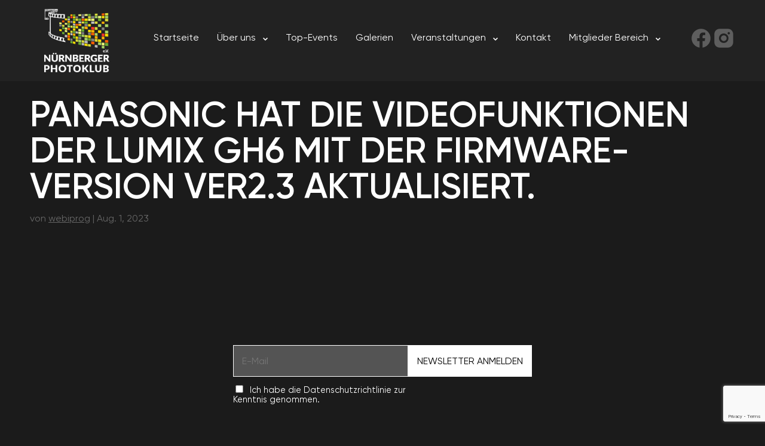

--- FILE ---
content_type: text/html; charset=UTF-8
request_url: https://nuernberger-photoklub.de/panasonic-hat-die-videofunktionen-der-lumix-gh6-mit-der-firmware-version-ver2-3-aktualisiert/
body_size: 70473
content:
<!DOCTYPE html>
<html lang="de">
<head>
	<meta charset="UTF-8" />
<meta http-equiv="X-UA-Compatible" content="IE=edge">
	<link rel="pingback" href="https://nuernberger-photoklub.de/xmlrpc.php" />

	<script type="text/javascript">
		document.documentElement.className = 'js';
	</script>
	
	<script type="text/javascript">/* wpack.io publicPath */window.__wpackIoggMonarchSidebarMinimizedOnMobiledist='https://nuernberger-photoklub.de/wp-content/plugins/gg-monarch-sidebar-minimized-on-mobile/dist/';</script><title>Panasonic hat die Videofunktionen der LUMIX GH6 mit der Firmware&#x2d;Version Ver2.3 aktualisiert. &#x2d; Nürnberger Photoklub e.V.</title>

<!-- The SEO Framework von Sybre Waaijer -->
<meta name="robots" content="max-snippet:-1,max-image-preview:large,max-video-preview:-1" />
<link rel="canonical" href="https://nuernberger-photoklub.de/panasonic-hat-die-videofunktionen-der-lumix-gh6-mit-der-firmware-version-ver2-3-aktualisiert/" />
<meta name="description" content="Panasonic wird am 11. Juli die Firmware Version 2.3 f&uuml;r die LUMIX GH6 ver&ouml;ffentlichen. Das Update wird Folgendes hinzuf&uuml;gen&#8230;" />
<meta property="og:type" content="article" />
<meta property="og:locale" content="de_DE" />
<meta property="og:site_name" content="Nürnberger Photoklub e.V." />
<meta property="og:title" content="Panasonic hat die Videofunktionen der LUMIX GH6 mit der Firmware&#x2d;Version Ver2.3 aktualisiert." />
<meta property="og:description" content="Panasonic wird am 11. Juli die Firmware Version 2.3 f&uuml;r die LUMIX GH6 ver&ouml;ffentlichen. Das Update wird Folgendes hinzuf&uuml;gen&#8230;" />
<meta property="og:url" content="https://nuernberger-photoklub.de/panasonic-hat-die-videofunktionen-der-lumix-gh6-mit-der-firmware-version-ver2-3-aktualisiert/" />
<meta property="og:image" content="https://nuernberger-photoklub.de/wp-content/uploads/2023/08/da71392d61fa8d30155d180155c1a3fc.jpg" />
<meta property="og:image:width" content="543" />
<meta property="og:image:height" content="664" />
<meta property="article:published_time" content="2023-08-01T06:04:25+00:00" />
<meta property="article:modified_time" content="2024-01-15T19:45:24+00:00" />
<meta name="twitter:card" content="summary_large_image" />
<meta name="twitter:title" content="Panasonic hat die Videofunktionen der LUMIX GH6 mit der Firmware&#x2d;Version Ver2.3 aktualisiert." />
<meta name="twitter:description" content="Panasonic wird am 11. Juli die Firmware Version 2.3 f&uuml;r die LUMIX GH6 ver&ouml;ffentlichen. Das Update wird Folgendes hinzuf&uuml;gen&#8230;" />
<meta name="twitter:image" content="https://nuernberger-photoklub.de/wp-content/uploads/2023/08/da71392d61fa8d30155d180155c1a3fc.jpg" />
<script type="application/ld+json">{"@context":"https://schema.org","@graph":[{"@type":"WebSite","@id":"https://nuernberger-photoklub.de/#/schema/WebSite","url":"https://nuernberger-photoklub.de/","name":"Nürnberger Photoklub e.V.","inLanguage":"de","potentialAction":{"@type":"SearchAction","target":{"@type":"EntryPoint","urlTemplate":"https://nuernberger-photoklub.de/search/{search_term_string}/"},"query-input":"required name=search_term_string"},"publisher":{"@type":"Organization","@id":"https://nuernberger-photoklub.de/#/schema/Organization","name":"Nürnberger Photoklub e.V.","url":"https://nuernberger-photoklub.de/","logo":{"@type":"ImageObject","url":"https://nuernberger-photoklub.de/wp-content/uploads/2023/04/cropped-Logo_NuernbergerPhotoklub_Transparent_Hell_RGB.png","contentUrl":"https://nuernberger-photoklub.de/wp-content/uploads/2023/04/cropped-Logo_NuernbergerPhotoklub_Transparent_Hell_RGB.png","width":512,"height":512,"contentSize":"53362"}}},{"@type":"WebPage","@id":"https://nuernberger-photoklub.de/panasonic-hat-die-videofunktionen-der-lumix-gh6-mit-der-firmware-version-ver2-3-aktualisiert/","url":"https://nuernberger-photoklub.de/panasonic-hat-die-videofunktionen-der-lumix-gh6-mit-der-firmware-version-ver2-3-aktualisiert/","name":"Panasonic hat die Videofunktionen der LUMIX GH6 mit der Firmware&#x2d;Version Ver2.3 aktualisiert. &#x2d; Nürnberger Photoklub e.V.","description":"Panasonic wird am 11. Juli die Firmware Version 2.3 f&uuml;r die LUMIX GH6 ver&ouml;ffentlichen. Das Update wird Folgendes hinzuf&uuml;gen&#8230;","inLanguage":"de","isPartOf":{"@id":"https://nuernberger-photoklub.de/#/schema/WebSite"},"breadcrumb":{"@type":"BreadcrumbList","@id":"https://nuernberger-photoklub.de/#/schema/BreadcrumbList","itemListElement":[{"@type":"ListItem","position":1,"item":"https://nuernberger-photoklub.de/","name":"Nürnberger Photoklub e.V."},{"@type":"ListItem","position":2,"item":"https://nuernberger-photoklub.de/category/uncategorized/","name":"Kategorie: Uncategorized"},{"@type":"ListItem","position":3,"name":"Panasonic hat die Videofunktionen der LUMIX GH6 mit der Firmware&#x2d;Version Ver2.3 aktualisiert."}]},"potentialAction":{"@type":"ReadAction","target":"https://nuernberger-photoklub.de/panasonic-hat-die-videofunktionen-der-lumix-gh6-mit-der-firmware-version-ver2-3-aktualisiert/"},"datePublished":"2023-08-01T06:04:25+00:00","dateModified":"2024-01-15T19:45:24+00:00","author":{"@type":"Person","@id":"https://nuernberger-photoklub.de/#/schema/Person/49884367aa2adfcd8f98a52387fb4158","name":"webiprog"}}]}</script>
<!-- / The SEO Framework von Sybre Waaijer | 25.88ms meta | 9.14ms boot -->

<script type="text/javascript">
			let jqueryParams=[],jQuery=function(r){return jqueryParams=[...jqueryParams,r],jQuery},$=function(r){return jqueryParams=[...jqueryParams,r],$};window.jQuery=jQuery,window.$=jQuery;let customHeadScripts=!1;jQuery.fn=jQuery.prototype={},$.fn=jQuery.prototype={},jQuery.noConflict=function(r){if(window.jQuery)return jQuery=window.jQuery,$=window.jQuery,customHeadScripts=!0,jQuery.noConflict},jQuery.ready=function(r){jqueryParams=[...jqueryParams,r]},$.ready=function(r){jqueryParams=[...jqueryParams,r]},jQuery.load=function(r){jqueryParams=[...jqueryParams,r]},$.load=function(r){jqueryParams=[...jqueryParams,r]},jQuery.fn.ready=function(r){jqueryParams=[...jqueryParams,r]},$.fn.ready=function(r){jqueryParams=[...jqueryParams,r]};</script><link rel='dns-prefetch' href='//www.googletagmanager.com' />
<link rel="alternate" type="application/rss+xml" title="Nürnberger Photoklub e.V. &raquo; Feed" href="https://nuernberger-photoklub.de/feed/" />
<link rel="alternate" type="application/rss+xml" title="Nürnberger Photoklub e.V. &raquo; Kommentar-Feed" href="https://nuernberger-photoklub.de/comments/feed/" />
<link rel="alternate" type="text/calendar" title="Nürnberger Photoklub e.V. &raquo; iCal Feed" href="https://nuernberger-photoklub.de/events/?ical=1" />
<style>[consent-id]:not(.rcb-content-blocker):not([consent-transaction-complete]):not([consent-visual-use-parent^="children:"]):not([consent-confirm]){opacity:0!important;}
.rcb-content-blocker+.rcb-content-blocker-children-fallback~*{display:none!important;}</style><link rel="preload" href="https://nuernberger-photoklub.de/wp-content/ea6c88493656e526246d18d8f2310818/dist/1863855217.js?ver=d0a9e67d7481025d345fb9f698655441" as="script" />
<link rel="preload" href="https://nuernberger-photoklub.de/wp-content/ea6c88493656e526246d18d8f2310818/dist/1525863778.js?ver=4041f7cb8df7e5e0d8e60e8e90b426ae" as="script" />
<link rel="preload" href="https://nuernberger-photoklub.de/wp-content/plugins/real-cookie-banner-pro/public/lib/animate.css/animate.min.css?ver=4.1.1" as="style" />
<link rel="alternate" type="application/rss+xml" title="Nürnberger Photoklub e.V. &raquo; Panasonic hat die Videofunktionen der LUMIX GH6 mit der Firmware-Version Ver2.3 aktualisiert.-Kommentar-Feed" href="https://nuernberger-photoklub.de/panasonic-hat-die-videofunktionen-der-lumix-gh6-mit-der-firmware-version-ver2-3-aktualisiert/feed/" />
<script data-cfasync="false" type="text/javascript" defer src="https://nuernberger-photoklub.de/wp-content/ea6c88493656e526246d18d8f2310818/dist/1863855217.js?ver=d0a9e67d7481025d345fb9f698655441" id="real-cookie-banner-pro-vendor-real-cookie-banner-pro-banner-js"></script>
<script type="application/json" data-skip-lazy-load="js-extra" data-skip-moving="true" data-no-defer nitro-exclude data-alt-type="application/ld+json" data-dont-merge data-wpmeteor-nooptimize="true" data-cfasync="false" id="a02eeffba510c431574be8535f58638851-js-extra">{"slug":"real-cookie-banner-pro","textDomain":"real-cookie-banner","version":"5.2.6","restUrl":"https:\/\/nuernberger-photoklub.de\/wp-json\/real-cookie-banner\/v1\/","restNamespace":"real-cookie-banner\/v1","restPathObfuscateOffset":"945a1d84e90f9bc9","restRoot":"https:\/\/nuernberger-photoklub.de\/wp-json\/","restQuery":{"_v":"5.2.6","_locale":"user"},"restNonce":"ddc1a5f9f2","restRecreateNonceEndpoint":"https:\/\/nuernberger-photoklub.de\/wp-admin\/admin-ajax.php?action=rest-nonce","publicUrl":"https:\/\/nuernberger-photoklub.de\/wp-content\/plugins\/real-cookie-banner-pro\/public\/","chunkFolder":"dist","chunksLanguageFolder":"https:\/\/nuernberger-photoklub.de\/wp-content\/languages\/mo-cache\/real-cookie-banner-pro\/","chunks":{"chunk-config-tab-blocker.lite.js":["de_DE-83d48f038e1cf6148175589160cda67e","de_DE-e5c2f3318cd06f18a058318f5795a54b","de_DE-76129424d1eb6744d17357561a128725","de_DE-d3d8ada331df664d13fa407b77bc690b"],"chunk-config-tab-blocker.pro.js":["de_DE-ddf5ae983675e7b6eec2afc2d53654a2","de_DE-487d95eea292aab22c80aa3ae9be41f0","de_DE-ab0e642081d4d0d660276c9cebfe9f5d","de_DE-0f5f6074a855fa677e6086b82145bd50"],"chunk-config-tab-consent.lite.js":["de_DE-3823d7521a3fc2857511061e0d660408"],"chunk-config-tab-consent.pro.js":["de_DE-9cb9ecf8c1e8ce14036b5f3a5e19f098"],"chunk-config-tab-cookies.lite.js":["de_DE-1a51b37d0ef409906245c7ed80d76040","de_DE-e5c2f3318cd06f18a058318f5795a54b","de_DE-76129424d1eb6744d17357561a128725"],"chunk-config-tab-cookies.pro.js":["de_DE-572ee75deed92e7a74abba4b86604687","de_DE-487d95eea292aab22c80aa3ae9be41f0","de_DE-ab0e642081d4d0d660276c9cebfe9f5d"],"chunk-config-tab-dashboard.lite.js":["de_DE-f843c51245ecd2b389746275b3da66b6"],"chunk-config-tab-dashboard.pro.js":["de_DE-ae5ae8f925f0409361cfe395645ac077"],"chunk-config-tab-import.lite.js":["de_DE-66df94240f04843e5a208823e466a850"],"chunk-config-tab-import.pro.js":["de_DE-e5fee6b51986d4ff7a051d6f6a7b076a"],"chunk-config-tab-licensing.lite.js":["de_DE-e01f803e4093b19d6787901b9591b5a6"],"chunk-config-tab-licensing.pro.js":["de_DE-4918ea9704f47c2055904e4104d4ffba"],"chunk-config-tab-scanner.lite.js":["de_DE-b10b39f1099ef599835c729334e38429"],"chunk-config-tab-scanner.pro.js":["de_DE-752a1502ab4f0bebfa2ad50c68ef571f"],"chunk-config-tab-settings.lite.js":["de_DE-37978e0b06b4eb18b16164a2d9c93a2c"],"chunk-config-tab-settings.pro.js":["de_DE-e59d3dcc762e276255c8989fbd1f80e3"],"chunk-config-tab-tcf.lite.js":["de_DE-4f658bdbf0aa370053460bc9e3cd1f69","de_DE-e5c2f3318cd06f18a058318f5795a54b","de_DE-d3d8ada331df664d13fa407b77bc690b"],"chunk-config-tab-tcf.pro.js":["de_DE-e1e83d5b8a28f1f91f63b9de2a8b181a","de_DE-487d95eea292aab22c80aa3ae9be41f0","de_DE-0f5f6074a855fa677e6086b82145bd50"]},"others":{"customizeValuesBanner":"{\"layout\":{\"type\":\"dialog\",\"maxHeightEnabled\":false,\"maxHeight\":740,\"dialogMaxWidth\":530,\"dialogPosition\":\"middleCenter\",\"dialogMargin\":[0,0,0,0],\"bannerPosition\":\"bottom\",\"bannerMaxWidth\":1024,\"dialogBorderRadius\":3,\"borderRadius\":5,\"animationIn\":\"slideInUp\",\"animationInDuration\":500,\"animationInOnlyMobile\":true,\"animationOut\":\"none\",\"animationOutDuration\":500,\"animationOutOnlyMobile\":true,\"overlay\":true,\"overlayBg\":\"#000000\",\"overlayBgAlpha\":50,\"overlayBlur\":2},\"decision\":{\"acceptAll\":\"button\",\"acceptEssentials\":\"button\",\"showCloseIcon\":false,\"acceptIndividual\":\"link\",\"buttonOrder\":\"all,essential,save,individual\",\"showGroups\":false,\"groupsFirstView\":false,\"saveButton\":\"always\"},\"design\":{\"bg\":\"#ffffff\",\"textAlign\":\"center\",\"linkTextDecoration\":\"underline\",\"borderWidth\":0,\"borderColor\":\"#ffffff\",\"fontSize\":13,\"fontColor\":\"#2b2b2b\",\"fontInheritFamily\":true,\"fontFamily\":\"Arial, Helvetica, sans-serif\",\"fontWeight\":\"normal\",\"boxShadowEnabled\":true,\"boxShadowOffsetX\":0,\"boxShadowOffsetY\":5,\"boxShadowBlurRadius\":13,\"boxShadowSpreadRadius\":0,\"boxShadowColor\":\"#000000\",\"boxShadowColorAlpha\":20},\"headerDesign\":{\"inheritBg\":true,\"bg\":\"#f4f4f4\",\"inheritTextAlign\":true,\"textAlign\":\"center\",\"padding\":[17,20,15,20],\"logo\":\"\",\"logoRetina\":\"\",\"logoMaxHeight\":40,\"logoPosition\":\"left\",\"logoMargin\":[5,15,5,15],\"fontSize\":20,\"fontColor\":\"#2b2b2b\",\"fontInheritFamily\":true,\"fontFamily\":\"Arial, Helvetica, sans-serif\",\"fontWeight\":\"normal\",\"borderWidth\":1,\"borderColor\":\"#efefef\"},\"bodyDesign\":{\"padding\":[15,20,5,20],\"descriptionInheritFontSize\":true,\"descriptionFontSize\":13,\"dottedGroupsInheritFontSize\":true,\"dottedGroupsFontSize\":13,\"dottedGroupsBulletColor\":\"#15779b\",\"teachingsInheritTextAlign\":true,\"teachingsTextAlign\":\"center\",\"teachingsSeparatorActive\":true,\"teachingsSeparatorWidth\":50,\"teachingsSeparatorHeight\":1,\"teachingsSeparatorColor\":\"#15779b\",\"teachingsInheritFontSize\":false,\"teachingsFontSize\":12,\"teachingsInheritFontColor\":false,\"teachingsFontColor\":\"#757575\",\"accordionMargin\":[10,0,5,0],\"accordionPadding\":[5,10,5,10],\"accordionArrowType\":\"outlined\",\"accordionArrowColor\":\"#15779b\",\"accordionBg\":\"#ffffff\",\"accordionActiveBg\":\"#f9f9f9\",\"accordionHoverBg\":\"#efefef\",\"accordionBorderWidth\":1,\"accordionBorderColor\":\"#efefef\",\"accordionTitleFontSize\":12,\"accordionTitleFontColor\":\"#2b2b2b\",\"accordionTitleFontWeight\":\"normal\",\"accordionDescriptionMargin\":[5,0,0,0],\"accordionDescriptionFontSize\":12,\"accordionDescriptionFontColor\":\"#757575\",\"accordionDescriptionFontWeight\":\"normal\",\"acceptAllOneRowLayout\":false,\"acceptAllPadding\":[10,10,10,10],\"acceptAllBg\":\"#15779b\",\"acceptAllTextAlign\":\"center\",\"acceptAllFontSize\":18,\"acceptAllFontColor\":\"#ffffff\",\"acceptAllFontWeight\":\"normal\",\"acceptAllBorderWidth\":0,\"acceptAllBorderColor\":\"#000000\",\"acceptAllHoverBg\":\"#11607d\",\"acceptAllHoverFontColor\":\"#ffffff\",\"acceptAllHoverBorderColor\":\"#000000\",\"acceptEssentialsUseAcceptAll\":true,\"acceptEssentialsButtonType\":\"\",\"acceptEssentialsPadding\":[10,10,10,10],\"acceptEssentialsBg\":\"#efefef\",\"acceptEssentialsTextAlign\":\"center\",\"acceptEssentialsFontSize\":18,\"acceptEssentialsFontColor\":\"#0a0a0a\",\"acceptEssentialsFontWeight\":\"normal\",\"acceptEssentialsBorderWidth\":0,\"acceptEssentialsBorderColor\":\"#000000\",\"acceptEssentialsHoverBg\":\"#e8e8e8\",\"acceptEssentialsHoverFontColor\":\"#000000\",\"acceptEssentialsHoverBorderColor\":\"#000000\",\"acceptIndividualPadding\":[5,5,5,5],\"acceptIndividualBg\":\"#ffffff\",\"acceptIndividualTextAlign\":\"center\",\"acceptIndividualFontSize\":16,\"acceptIndividualFontColor\":\"#15779b\",\"acceptIndividualFontWeight\":\"normal\",\"acceptIndividualBorderWidth\":0,\"acceptIndividualBorderColor\":\"#000000\",\"acceptIndividualHoverBg\":\"#ffffff\",\"acceptIndividualHoverFontColor\":\"#11607d\",\"acceptIndividualHoverBorderColor\":\"#000000\"},\"footerDesign\":{\"poweredByLink\":false,\"inheritBg\":false,\"bg\":\"#fcfcfc\",\"inheritTextAlign\":true,\"textAlign\":\"center\",\"padding\":[10,20,15,20],\"fontSize\":14,\"fontColor\":\"#757474\",\"fontInheritFamily\":true,\"fontFamily\":\"Arial, Helvetica, sans-serif\",\"fontWeight\":\"normal\",\"hoverFontColor\":\"#2b2b2b\",\"borderWidth\":1,\"borderColor\":\"#efefef\",\"languageSwitcher\":\"flags\"},\"texts\":{\"headline\":\"Privatsph\\u00e4re-Einstellungen\",\"description\":\"Wir verwenden Cookies und \\u00e4hnliche Technologien auf unserer Website und verarbeiten personenbezogene Daten von dir (z.B. IP-Adresse), um z.B. Inhalte und Anzeigen zu personalisieren, Medien von Drittanbietern einzubinden oder Zugriffe auf unsere Website zu analysieren. Die Datenverarbeitung kann auch erst in Folge gesetzter Cookies stattfinden. Wir teilen diese Daten mit Dritten, die wir in den Privatsph\\u00e4re-Einstellungen benennen.<br \\\/><br \\\/>Die Datenverarbeitung kann mit deiner Einwilligung oder auf Basis eines berechtigten Interesses erfolgen, dem du in den Privatsph\\u00e4re-Einstellungen widersprechen kannst. Du hast das Recht, nicht einzuwilligen und deine Einwilligung zu einem sp\\u00e4teren Zeitpunkt zu \\u00e4ndern oder zu widerrufen. Weitere Informationen zur Verwendung deiner Daten findest du in unserer {{privacyPolicy}}Datenschutzerkl\\u00e4rung{{\\\/privacyPolicy}}.\",\"acceptAll\":\"Alle akzeptieren\",\"acceptEssentials\":\"Weiter ohne Einwilligung\",\"acceptIndividual\":\"Privatsph\\u00e4re-Einstellungen individuell festlegen\",\"poweredBy\":\"4\",\"dataProcessingInUnsafeCountries\":\"Einige Services verarbeiten personenbezogene Daten in unsicheren Drittl\\u00e4ndern. Indem du in die Nutzung dieser Services einwilligst, erkl\\u00e4rst du dich auch mit der Verarbeitung deiner Daten in diesen unsicheren Drittl\\u00e4ndern gem\\u00e4\\u00df {{legalBasis}} einverstanden. Dies birgt das Risiko, dass deine Daten von Beh\\u00f6rden zu Kontroll- und \\u00dcberwachungszwecken verarbeitet werden, m\\u00f6glicherweise ohne die M\\u00f6glichkeit eines Rechtsbehelfs.\",\"ageNoticeBanner\":\"Du bist unter {{minAge}} Jahre alt? Dann kannst du nicht in optionale Services einwilligen. Du kannst deine Eltern oder Erziehungsberechtigten bitten, mit dir in diese Services einzuwilligen.\",\"ageNoticeBlocker\":\"Du bist unter {{minAge}} Jahre alt? Leider darfst du in diesen Service nicht selbst einwilligen, um diese Inhalte zu sehen. Bitte deine Eltern oder Erziehungsberechtigten, in den Service mit dir einzuwilligen!\",\"listServicesNotice\":\"Wenn du alle Services akzeptierst, erlaubst du, dass {{services}} geladen werden. Diese sind nach ihrem Zweck in Gruppen {{serviceGroups}} unterteilt (Zugeh\\u00f6rigkeit durch hochgestellte Zahlen gekennzeichnet).\",\"listServicesLegitimateInterestNotice\":\"Au\\u00dferdem werden {{services}} auf der Grundlage eines berechtigten Interesses geladen.\",\"tcfStacksCustomName\":\"Services mit verschiedenen Zwecken au\\u00dferhalb des TCF-Standards\",\"tcfStacksCustomDescription\":\"Services, die Einwilligungen nicht \\u00fcber den TCF-Standard, sondern \\u00fcber andere Technologien teilen. Diese werden nach ihrem Zweck in mehrere Gruppen unterteilt. Einige davon werden aufgrund eines berechtigten Interesses genutzt (z.B. Gefahrenabwehr), andere werden nur mit deiner Einwilligung genutzt. Details zu den einzelnen Gruppen und Zwecken der Services findest du in den individuellen Privatsph\\u00e4re-Einstellungen.\",\"consentForwardingExternalHosts\":\"Deine Einwilligung gilt auch auf {{websites}}.\",\"blockerHeadline\":\"{{name}} aufgrund von Privatsph\\u00e4re-Einstellungen blockiert\",\"blockerLinkShowMissing\":\"Zeige alle Services, in die du noch einwilligen musst\",\"blockerLoadButton\":\"Services akzeptieren und Inhalte laden\",\"blockerAcceptInfo\":\"Wenn du die blockierten Inhalte l\\u00e4dst, werden deine Datenschutzeinstellungen angepasst. Inhalte aus diesem Service werden in Zukunft nicht mehr blockiert.\",\"stickyHistory\":\"Historie der Privatsph\\u00e4re-Einstellungen\",\"stickyRevoke\":\"Einwilligungen widerrufen\",\"stickyRevokeSuccessMessage\":\"Du hast die Einwilligung f\\u00fcr Services mit dessen Cookies und Verarbeitung personenbezogener Daten erfolgreich widerrufen. Die Seite wird jetzt neu geladen!\",\"stickyChange\":\"Privatsph\\u00e4re-Einstellungen \\u00e4ndern\"},\"individualLayout\":{\"inheritDialogMaxWidth\":false,\"dialogMaxWidth\":970,\"inheritBannerMaxWidth\":true,\"bannerMaxWidth\":1980,\"descriptionTextAlign\":\"left\"},\"group\":{\"checkboxBg\":\"#f0f0f0\",\"checkboxBorderWidth\":1,\"checkboxBorderColor\":\"#d2d2d2\",\"checkboxActiveColor\":\"#ffffff\",\"checkboxActiveBg\":\"#15779b\",\"checkboxActiveBorderColor\":\"#11607d\",\"groupInheritBg\":true,\"groupBg\":\"#f4f4f4\",\"groupPadding\":[15,15,15,15],\"groupSpacing\":10,\"groupBorderRadius\":5,\"groupBorderWidth\":1,\"groupBorderColor\":\"#f4f4f4\",\"headlineFontSize\":16,\"headlineFontWeight\":\"normal\",\"headlineFontColor\":\"#2b2b2b\",\"descriptionFontSize\":14,\"descriptionFontColor\":\"#757575\",\"linkColor\":\"#757575\",\"linkHoverColor\":\"#2b2b2b\",\"detailsHideLessRelevant\":true},\"saveButton\":{\"useAcceptAll\":true,\"type\":\"button\",\"padding\":[10,10,10,10],\"bg\":\"#efefef\",\"textAlign\":\"center\",\"fontSize\":18,\"fontColor\":\"#0a0a0a\",\"fontWeight\":\"normal\",\"borderWidth\":0,\"borderColor\":\"#000000\",\"hoverBg\":\"#e8e8e8\",\"hoverFontColor\":\"#000000\",\"hoverBorderColor\":\"#000000\"},\"individualTexts\":{\"headline\":\"Individuelle Privatsph\\u00e4re-Einstellungen\",\"description\":\"Wir verwenden Cookies und \\u00e4hnliche Technologien auf unserer Website und verarbeiten personenbezogene Daten von dir (z.B. IP-Adresse), um z.B. Inhalte und Anzeigen zu personalisieren, Medien von Drittanbietern einzubinden oder Zugriffe auf unsere Website zu analysieren. Die Datenverarbeitung kann auch erst in Folge gesetzter Cookies stattfinden. Wir teilen diese Daten mit Dritten, die wir in den Privatsph\\u00e4re-Einstellungen benennen.<br \\\/><br \\\/>Die Datenverarbeitung kann mit deiner Einwilligung oder auf Basis eines berechtigten Interesses erfolgen, dem du in den Privatsph\\u00e4re-Einstellungen widersprechen kannst. Du hast das Recht, nicht einzuwilligen und deine Einwilligung zu einem sp\\u00e4teren Zeitpunkt zu \\u00e4ndern oder zu widerrufen. Weitere Informationen zur Verwendung deiner Daten findest du in unserer {{privacyPolicy}}Datenschutzerkl\\u00e4rung{{\\\/privacyPolicy}}.<br \\\/><br \\\/>Im Folgenden findest du eine \\u00dcbersicht \\u00fcber alle Services, die von dieser Website genutzt werden. Du kannst dir detaillierte Informationen zu jedem Service ansehen und ihm einzeln zustimmen oder von deinem Widerspruchsrecht Gebrauch machen.\",\"save\":\"Individuelle Auswahlen speichern\",\"showMore\":\"Service-Informationen anzeigen\",\"hideMore\":\"Service-Informationen ausblenden\",\"postamble\":\"\"},\"mobile\":{\"enabled\":true,\"maxHeight\":400,\"hideHeader\":false,\"alignment\":\"bottom\",\"scalePercent\":90,\"scalePercentVertical\":-50},\"sticky\":{\"enabled\":false,\"animationsEnabled\":true,\"alignment\":\"left\",\"bubbleBorderRadius\":50,\"icon\":\"fingerprint\",\"iconCustom\":\"\",\"iconCustomRetina\":\"\",\"iconSize\":30,\"iconColor\":\"#ffffff\",\"bubbleMargin\":[10,20,20,20],\"bubblePadding\":15,\"bubbleBg\":\"#15779b\",\"bubbleBorderWidth\":0,\"bubbleBorderColor\":\"#10556f\",\"boxShadowEnabled\":true,\"boxShadowOffsetX\":0,\"boxShadowOffsetY\":2,\"boxShadowBlurRadius\":5,\"boxShadowSpreadRadius\":1,\"boxShadowColor\":\"#105b77\",\"boxShadowColorAlpha\":40,\"bubbleHoverBg\":\"#ffffff\",\"bubbleHoverBorderColor\":\"#000000\",\"hoverIconColor\":\"#000000\",\"hoverIconCustom\":\"\",\"hoverIconCustomRetina\":\"\",\"menuFontSize\":16,\"menuBorderRadius\":5,\"menuItemSpacing\":10,\"menuItemPadding\":[5,10,5,10]},\"customCss\":{\"css\":\"\",\"antiAdBlocker\":\"y\"}}","isPro":true,"showProHints":false,"proUrl":"https:\/\/devowl.io\/de\/go\/real-cookie-banner?source=rcb-lite","showLiteNotice":false,"frontend":{"groups":"[{\"id\":155,\"name\":\"Essenziell\",\"slug\":\"essenziell\",\"description\":\"Essenzielle Services sind f\\u00fcr die grundlegende Funktionalit\\u00e4t der Website erforderlich. Sie enthalten nur technisch notwendige Services. Diesen Services kann nicht widersprochen werden.\",\"isEssential\":true,\"isDefault\":true,\"items\":[{\"id\":3194,\"name\":\"Real Cookie Banner\",\"purpose\":\"Real Cookie Banner bittet Website-Besucher um die Einwilligung zum Setzen von Cookies und zur Verarbeitung personenbezogener Daten. Dazu wird jedem Website-Besucher eine UUID (pseudonyme Identifikation des Nutzers) zugewiesen, die bis zum Ablauf des Cookies zur Speicherung der Einwilligung g\\u00fcltig ist. Cookies werden dazu verwendet, um zu testen, ob Cookies gesetzt werden k\\u00f6nnen, um Referenz auf die dokumentierte Einwilligung zu speichern, um zu speichern, in welche Services aus welchen Service-Gruppen der Besucher eingewilligt hat, und, falls Einwilligung nach dem Transparency & Consent Framework (TCF) eingeholt werden, um die Einwilligungen in TCF Partner, Zwecke, besondere Zwecke, Funktionen und besondere Funktionen zu speichern. Im Rahmen der Darlegungspflicht nach DSGVO wird die erhobene Einwilligung vollumf\\u00e4nglich dokumentiert. Dazu z\\u00e4hlt neben den Services und Service-Gruppen, in welche der Besucher eingewilligt hat, und falls Einwilligung nach dem TCF Standard eingeholt werden, in welche TCF Partner, Zwecke und Funktionen der Besucher eingewilligt hat, alle Einstellungen des Cookie Banners zum Zeitpunkt der Einwilligung als auch die technischen Umst\\u00e4nde (z.B. Gr\\u00f6\\u00dfe des Sichtbereichs bei der Einwilligung) und die Nutzerinteraktionen (z.B. Klick auf Buttons), die zur Einwilligung gef\\u00fchrt haben. Die Einwilligung wird pro Sprache einmal erhoben.\",\"providerContact\":{\"phone\":\"\",\"email\":\"\",\"link\":\"\"},\"isProviderCurrentWebsite\":true,\"provider\":\"\",\"uniqueName\":\"\",\"isEmbeddingOnlyExternalResources\":false,\"legalBasis\":\"legal-requirement\",\"dataProcessingInCountries\":[],\"dataProcessingInCountriesSpecialTreatments\":[],\"technicalDefinitions\":[{\"type\":\"http\",\"name\":\"real_cookie_banner*\",\"host\":\".nuernberger-photoklub.de\",\"duration\":365,\"durationUnit\":\"d\",\"isSessionDuration\":false,\"purpose\":\"Eindeutiger Identifikator f\\u00fcr die Einwilligung, aber nicht f\\u00fcr den Website-Besucher. Revisionshash f\\u00fcr die Einstellungen des Cookie-Banners (Texte, Farben, Funktionen, Servicegruppen, Dienste, Content Blocker usw.). IDs f\\u00fcr eingewilligte Services und Service-Gruppen.\"},{\"type\":\"http\",\"name\":\"real_cookie_banner*-tcf\",\"host\":\".nuernberger-photoklub.de\",\"duration\":365,\"durationUnit\":\"d\",\"isSessionDuration\":false,\"purpose\":\"Im Rahmen von TCF gesammelte Einwilligungen, die im TC-String-Format gespeichert werden, einschlie\\u00dflich TCF-Vendoren, -Zwecke, -Sonderzwecke, -Funktionen und -Sonderfunktionen.\"},{\"type\":\"http\",\"name\":\"real_cookie_banner*-gcm\",\"host\":\".nuernberger-photoklub.de\",\"duration\":365,\"durationUnit\":\"d\",\"isSessionDuration\":false,\"purpose\":\"Die im Google Consent Mode gesammelten Einwilligungen in die verschiedenen Einwilligungstypen (Zwecke) werden f\\u00fcr alle mit dem Google Consent Mode kompatiblen Services gespeichert.\"},{\"type\":\"http\",\"name\":\"real_cookie_banner-test\",\"host\":\".nuernberger-photoklub.de\",\"duration\":365,\"durationUnit\":\"d\",\"isSessionDuration\":false,\"purpose\":\"Cookie, der gesetzt wurde, um die Funktionalit\\u00e4t von HTTP-Cookies zu testen. Wird sofort nach dem Test gel\\u00f6scht.\"},{\"type\":\"local\",\"name\":\"real_cookie_banner*\",\"host\":\"https:\\\/\\\/nuernberger-photoklub.de\",\"duration\":1,\"durationUnit\":\"d\",\"isSessionDuration\":false,\"purpose\":\"Eindeutiger Identifikator f\\u00fcr die Einwilligung, aber nicht f\\u00fcr den Website-Besucher. Revisionshash f\\u00fcr die Einstellungen des Cookie-Banners (Texte, Farben, Funktionen, Service-Gruppen, Services, Content Blocker usw.). IDs f\\u00fcr eingewilligte Services und Service-Gruppen. Wird nur solange gespeichert, bis die Einwilligung auf dem Website-Server dokumentiert ist.\"},{\"type\":\"local\",\"name\":\"real_cookie_banner*-tcf\",\"host\":\"https:\\\/\\\/nuernberger-photoklub.de\",\"duration\":1,\"durationUnit\":\"d\",\"isSessionDuration\":false,\"purpose\":\"Im Rahmen von TCF gesammelte Einwilligungen werden im TC-String-Format gespeichert, einschlie\\u00dflich TCF Vendoren, Zwecke, besondere Zwecke, Funktionen und besondere Funktionen. Wird nur solange gespeichert, bis die Einwilligung auf dem Website-Server dokumentiert ist.\"},{\"type\":\"local\",\"name\":\"real_cookie_banner*-gcm\",\"host\":\"https:\\\/\\\/nuernberger-photoklub.de\",\"duration\":1,\"durationUnit\":\"d\",\"isSessionDuration\":false,\"purpose\":\"Im Rahmen des Google Consent Mode erfasste Einwilligungen werden f\\u00fcr alle mit dem Google Consent Mode kompatiblen Services in Einwilligungstypen (Zwecke) gespeichert. Wird nur solange gespeichert, bis die Einwilligung auf dem Website-Server dokumentiert ist.\"},{\"type\":\"local\",\"name\":\"real_cookie_banner-consent-queue*\",\"host\":\"https:\\\/\\\/nuernberger-photoklub.de\",\"duration\":1,\"durationUnit\":\"d\",\"isSessionDuration\":false,\"purpose\":\"Lokale Zwischenspeicherung (Caching) der Auswahl im Cookie-Banner, bis der Server die Einwilligung dokumentiert; Dokumentation periodisch oder bei Seitenwechseln versucht, wenn der Server nicht verf\\u00fcgbar oder \\u00fcberlastet ist.\"}],\"codeDynamics\":[],\"providerPrivacyPolicyUrl\":\"\",\"providerLegalNoticeUrl\":\"\",\"tagManagerOptInEventName\":\"\",\"tagManagerOptOutEventName\":\"\",\"googleConsentModeConsentTypes\":[],\"executePriority\":10,\"codeOptIn\":\"\",\"executeCodeOptInWhenNoTagManagerConsentIsGiven\":false,\"codeOptOut\":\"\",\"executeCodeOptOutWhenNoTagManagerConsentIsGiven\":false,\"deleteTechnicalDefinitionsAfterOptOut\":false,\"codeOnPageLoad\":\"\",\"presetId\":\"real-cookie-banner\"}]},{\"id\":156,\"name\":\"Funktional\",\"slug\":\"funktional\",\"description\":\"Funktionale Services sind notwendig, um \\u00fcber die wesentliche Funktionalit\\u00e4t der Website hinausgehende Features wie h\\u00fcbschere Schriftarten, Videowiedergabe oder interaktive Web 2.0-Features bereitzustellen. Inhalte von z.B. Video- und Social Media-Plattformen sind standardm\\u00e4\\u00dfig gesperrt und k\\u00f6nnen zugestimmt werden. Wenn dem Service zugestimmt wird, werden diese Inhalte automatisch ohne weitere manuelle Einwilligung geladen.\",\"isEssential\":false,\"isDefault\":true,\"items\":[{\"id\":4466,\"name\":\"Google Maps\",\"purpose\":\"Google Maps erm\\u00f6glicht das Einbetten von Karten direkt in Websites, um die Website zu verbessern. Dies erfordert die Verarbeitung der IP-Adresse und der Metadaten des Nutzers. Cookies oder Cookie-\\u00e4hnliche Technologien k\\u00f6nnen gespeichert und ausgelesen werden. Diese k\\u00f6nnen personenbezogene Daten und technische Daten wie Nutzer-IDs, Einwilligungen, Einstellungen der Karten-Software und Sicherheitstokens enthalten. Diese Daten k\\u00f6nnen verwendet werden, um besuchte Websites zu erfassen, detaillierte Statistiken \\u00fcber das Nutzerverhalten zu erstellen und um die Dienste von Google zu verbessern. Diese Daten k\\u00f6nnen von Google mit den Daten der auf den Websites von Google (z. B. google.com und youtube.com) eingeloggten Nutzer verkn\\u00fcpft werden. Google stellt personenbezogene Daten seinen verbundenen Unternehmen, anderen vertrauensw\\u00fcrdigen Unternehmen oder Personen zur Verf\\u00fcgung, die diese Daten auf der Grundlage der Anweisungen von Google und in \\u00dcbereinstimmung mit den Datenschutzbestimmungen von Google verarbeiten k\\u00f6nnen.\",\"providerContact\":{\"phone\":\"+1 650 253 0000\",\"email\":\"dpo-google@google.com\",\"link\":\"https:\\\/\\\/support.google.com\\\/\"},\"isProviderCurrentWebsite\":false,\"provider\":\"Google Ireland Limited, Gordon House, Barrow Street, Dublin 4, Irland\",\"uniqueName\":\"google-maps\",\"isEmbeddingOnlyExternalResources\":false,\"legalBasis\":\"consent\",\"dataProcessingInCountries\":[\"US\",\"IE\",\"AU\",\"BE\",\"BR\",\"CA\",\"CL\",\"FI\",\"FR\",\"DE\",\"HK\",\"IN\",\"ID\",\"IL\",\"IT\",\"JP\",\"KR\",\"NL\",\"PL\",\"QA\",\"SG\",\"ES\",\"CH\",\"TW\",\"GB\"],\"dataProcessingInCountriesSpecialTreatments\":[\"provider-is-self-certified-trans-atlantic-data-privacy-framework\"],\"technicalDefinitions\":[{\"type\":\"http\",\"name\":\"NID\",\"host\":\".google.com\",\"duration\":6,\"durationUnit\":\"mo\",\"isSessionDuration\":false,\"purpose\":\"\"},{\"type\":\"http\",\"name\":\"__Secure-3PSIDCC\",\"host\":\".google.com\",\"duration\":1,\"durationUnit\":\"y\",\"isSessionDuration\":false,\"purpose\":\"\"},{\"type\":\"http\",\"name\":\"__Secure-1PSIDCC\",\"host\":\".google.com\",\"duration\":1,\"durationUnit\":\"y\",\"isSessionDuration\":false,\"purpose\":\"\"},{\"type\":\"http\",\"name\":\"SIDCC\",\"host\":\".google.com\",\"duration\":1,\"durationUnit\":\"y\",\"isSessionDuration\":false,\"purpose\":\"\"},{\"type\":\"http\",\"name\":\"__Secure-3PAPISID\",\"host\":\".google.com\",\"duration\":13,\"durationUnit\":\"mo\",\"isSessionDuration\":false,\"purpose\":\"\"},{\"type\":\"http\",\"name\":\"SSID\",\"host\":\".google.com\",\"duration\":13,\"durationUnit\":\"mo\",\"isSessionDuration\":false,\"purpose\":\"\"},{\"type\":\"http\",\"name\":\"__Secure-1PAPISID\",\"host\":\".google.com\",\"duration\":13,\"durationUnit\":\"mo\",\"isSessionDuration\":false,\"purpose\":\"\"},{\"type\":\"http\",\"name\":\"HSID\",\"host\":\".google.com\",\"duration\":13,\"durationUnit\":\"mo\",\"isSessionDuration\":false,\"purpose\":\"\"},{\"type\":\"http\",\"name\":\"__Secure-3PSID\",\"host\":\".google.com\",\"duration\":13,\"durationUnit\":\"mo\",\"isSessionDuration\":false,\"purpose\":\"\"},{\"type\":\"http\",\"name\":\"__Secure-1PSID\",\"host\":\".google.com\",\"duration\":13,\"durationUnit\":\"mo\",\"isSessionDuration\":false,\"purpose\":\"\"},{\"type\":\"http\",\"name\":\"SID\",\"host\":\".google.com\",\"duration\":13,\"durationUnit\":\"mo\",\"isSessionDuration\":false,\"purpose\":\"\"},{\"type\":\"http\",\"name\":\"SAPISID\",\"host\":\".google.com\",\"duration\":13,\"durationUnit\":\"mo\",\"isSessionDuration\":false,\"purpose\":\"\"},{\"type\":\"http\",\"name\":\"APISID\",\"host\":\".google.com\",\"duration\":13,\"durationUnit\":\"mo\",\"isSessionDuration\":false,\"purpose\":\"\"},{\"type\":\"http\",\"name\":\"CONSENT\",\"host\":\".google.com\",\"duration\":13,\"durationUnit\":\"mo\",\"isSessionDuration\":false,\"purpose\":\"\"},{\"type\":\"http\",\"name\":\"__Secure-ENID\",\"host\":\".google.com\",\"duration\":13,\"durationUnit\":\"mo\",\"isSessionDuration\":false,\"purpose\":\"\"},{\"type\":\"http\",\"name\":\"AEC\",\"host\":\".google.com\",\"duration\":6,\"durationUnit\":\"mo\",\"isSessionDuration\":false,\"purpose\":\"\"},{\"type\":\"local\",\"name\":\"_c;;i\",\"host\":\"https:\\\/\\\/www.google.com\",\"duration\":1,\"durationUnit\":\"y\",\"isSessionDuration\":false,\"purpose\":\"\"},{\"type\":\"local\",\"name\":\"LH;;s-*\",\"host\":\"https:\\\/\\\/www.google.com\",\"duration\":1,\"durationUnit\":\"y\",\"isSessionDuration\":false,\"purpose\":\"\"},{\"type\":\"local\",\"name\":\"sb_wiz.zpc.gws-wiz.\",\"host\":\"https:\\\/\\\/www.google.com\",\"duration\":1,\"durationUnit\":\"y\",\"isSessionDuration\":false,\"purpose\":\"\"},{\"type\":\"local\",\"name\":\"sb_wiz.ueh\",\"host\":\"https:\\\/\\\/www.google.com\",\"duration\":1,\"durationUnit\":\"y\",\"isSessionDuration\":false,\"purpose\":\"\"}],\"codeDynamics\":[],\"providerPrivacyPolicyUrl\":\"https:\\\/\\\/policies.google.com\\\/privacy\",\"providerLegalNoticeUrl\":\"https:\\\/\\\/www.google.de\\\/contact\\\/impressum.html\",\"tagManagerOptInEventName\":\"\",\"tagManagerOptOutEventName\":\"\",\"googleConsentModeConsentTypes\":[],\"executePriority\":10,\"codeOptIn\":\"\",\"executeCodeOptInWhenNoTagManagerConsentIsGiven\":false,\"codeOptOut\":\"\",\"executeCodeOptOutWhenNoTagManagerConsentIsGiven\":false,\"deleteTechnicalDefinitionsAfterOptOut\":false,\"codeOnPageLoad\":\"\",\"presetId\":\"google-maps\"}]}]","links":[{"id":3193,"label":"Impressum","pageType":"legalNotice","isExternalUrl":false,"pageId":1154,"url":"https:\/\/nuernberger-photoklub.de\/impressum\/","hideCookieBanner":true,"isTargetBlank":true}],"websiteOperator":{"address":"N\u00fcrnberger Photoklub e.V., 1. Vorsitzender Wilfried Wittern,  Peterstr. 37,  90478 N\u00fcrnberg","country":"DE","contactEmail":"base64-encoded:aW5mb0BudWVybmJlcmdlci1waG90b2tsdWIuZGU=","contactPhone":"","contactFormUrl":"https:\/\/nuernberger-photoklub.de\/kontakt\/"},"blocker":[],"languageSwitcher":[],"predefinedDataProcessingInSafeCountriesLists":{"GDPR":["AT","BE","BG","HR","CY","CZ","DK","EE","FI","FR","DE","GR","HU","IE","IS","IT","LI","LV","LT","LU","MT","NL","NO","PL","PT","RO","SK","SI","ES","SE"],"DSG":["CH"],"GDPR+DSG":[],"ADEQUACY_EU":["AD","AR","CA","FO","GG","IL","IM","JP","JE","NZ","KR","CH","GB","UY","US"],"ADEQUACY_CH":["DE","AD","AR","AT","BE","BG","CA","CY","HR","DK","ES","EE","FI","FR","GI","GR","GG","HU","IM","FO","IE","IS","IL","IT","JE","LV","LI","LT","LU","MT","MC","NO","NZ","NL","PL","PT","CZ","RO","GB","SK","SI","SE","UY","US"]},"decisionCookieName":"real_cookie_banner-v:3_blog:1_path:11ab4f3","revisionHash":"3deafcffed15cd942750a9fc66d908e2","territorialLegalBasis":["gdpr-eprivacy"],"setCookiesViaManager":"none","isRespectDoNotTrack":false,"failedConsentDocumentationHandling":"essentials","isAcceptAllForBots":true,"isDataProcessingInUnsafeCountries":true,"isAgeNotice":true,"ageNoticeAgeLimit":16,"isListServicesNotice":true,"isBannerLessConsent":false,"isTcf":false,"isGcm":false,"isGcmListPurposes":true,"hasLazyData":false},"anonymousContentUrl":"https:\/\/nuernberger-photoklub.de\/wp-content\/ea6c88493656e526246d18d8f2310818\/dist\/","anonymousHash":"ea6c88493656e526246d18d8f2310818","hasDynamicPreDecisions":false,"isLicensed":true,"isDevLicense":false,"multilingualSkipHTMLForTag":"","isCurrentlyInTranslationEditorPreview":false,"defaultLanguage":"","currentLanguage":"","activeLanguages":[],"context":"","iso3166OneAlpha2":{"AF":"Afghanistan","AL":"Albanien","DZ":"Algerien","AS":"Amerikanisch-Samoa","AD":"Andorra","AO":"Angola","AI":"Anguilla","AQ":"Antarktis","AG":"Antigua und Barbuda","AR":"Argentinien","AM":"Armenien","AW":"Aruba","AZ":"Aserbaidschan","AU":"Australien","BS":"Bahamas","BH":"Bahrain","BD":"Bangladesch","BB":"Barbados","BY":"Belarus","BE":"Belgien","BZ":"Belize","BJ":"Benin","BM":"Bermuda","BT":"Bhutan","BO":"Bolivien","BA":"Bosnien und Herzegowina","BW":"Botswana","BV":"Bouvetinsel","BR":"Brasilien","IO":"Britisches Territorium im Indischen Ozean","BN":"Brunei Darussalam","BG":"Bulgarien","BF":"Burkina Faso","BI":"Burundi","CL":"Chile","CN":"China","CK":"Cookinseln","CR":"Costa Rica","DE":"Deutschland","LA":"Die Laotische Demokratische Volksrepublik","DM":"Dominica","DO":"Dominikanische Republik","DJ":"Dschibuti","DK":"D\u00e4nemark","EC":"Ecuador","SV":"El Salvador","ER":"Eritrea","EE":"Estland","FK":"Falklandinseln (Malwinen)","FJ":"Fidschi","FI":"Finnland","FR":"Frankreich","GF":"Franz\u00f6sisch-Guayana","PF":"Franz\u00f6sisch-Polynesien","TF":"Franz\u00f6sische S\u00fcd- und Antarktisgebiete","FO":"F\u00e4r\u00f6er Inseln","FM":"F\u00f6derierte Staaten von Mikronesien","GA":"Gabun","GM":"Gambia","GE":"Georgien","GH":"Ghana","GI":"Gibraltar","GD":"Grenada","GR":"Griechenland","GL":"Gr\u00f6nland","GP":"Guadeloupe","GU":"Guam","GT":"Guatemala","GG":"Guernsey","GN":"Guinea","GW":"Guinea-Bissau","GY":"Guyana","HT":"Haiti","HM":"Heard und die McDonaldinseln","VA":"Heiliger Stuhl (Staat Vatikanstadt)","HN":"Honduras","HK":"Hong Kong","IN":"Indien","ID":"Indonesien","IQ":"Irak","IE":"Irland","IR":"Islamische Republik Iran","IS":"Island","IM":"Isle of Man","IL":"Israel","IT":"Italien","JM":"Jamaika","JP":"Japan","YE":"Jemen","JE":"Jersey","JO":"Jordanien","VG":"Jungferninseln, Britisch","VI":"Jungferninseln, U.S.","KY":"Kaimaninseln","KH":"Kambodscha","CM":"Kamerun","CA":"Kanada","CV":"Kap Verde","KZ":"Kasachstan","QA":"Katar","KE":"Kenia","KG":"Kirgisistan","KI":"Kiribati","UM":"Kleinere Inselbesitzungen der Vereinigten Staaten","CC":"Kokosinseln","CO":"Kolumbien","KM":"Komoren","CG":"Kongo","CD":"Kongo, Demokratische Republik","KR":"Korea","HR":"Kroatien","CU":"Kuba","KW":"Kuwait","LS":"Lesotho","LV":"Lettland","LB":"Libanon","LR":"Liberia","LY":"Libysch-Arabische Dschamahirija","LI":"Liechtenstein","LT":"Litauen","LU":"Luxemburg","MO":"Macao","MG":"Madagaskar","MW":"Malawi","MY":"Malaysia","MV":"Malediven","ML":"Mali","MT":"Malta","MA":"Marokko","MH":"Marshallinseln","MQ":"Martinique","MR":"Mauretanien","MU":"Mauritius","YT":"Mayotte","MK":"Mazedonien","MX":"Mexiko","MD":"Moldawien","MC":"Monaco","MN":"Mongolei","ME":"Montenegro","MS":"Montserrat","MZ":"Mosambik","MM":"Myanmar","NA":"Namibia","NR":"Nauru","NP":"Nepal","NC":"Neukaledonien","NZ":"Neuseeland","NI":"Nicaragua","NL":"Niederlande","AN":"Niederl\u00e4ndische Antillen","NE":"Niger","NG":"Nigeria","NU":"Niue","KP":"Nordkorea","NF":"Norfolkinsel","NO":"Norwegen","MP":"N\u00f6rdliche Marianen","OM":"Oman","PK":"Pakistan","PW":"Palau","PS":"Pal\u00e4stinensisches Gebiet, besetzt","PA":"Panama","PG":"Papua-Neuguinea","PY":"Paraguay","PE":"Peru","PH":"Philippinen","PN":"Pitcairn","PL":"Polen","PT":"Portugal","PR":"Puerto Rico","CI":"Republik C\u00f4te d'Ivoire","RW":"Ruanda","RO":"Rum\u00e4nien","RU":"Russische F\u00f6deration","RE":"R\u00e9union","BL":"Saint Barth\u00e9l\u00e9my","PM":"Saint Pierre und Miquelo","SB":"Salomonen","ZM":"Sambia","WS":"Samoa","SM":"San Marino","SH":"Sankt Helena","MF":"Sankt Martin","SA":"Saudi-Arabien","SE":"Schweden","CH":"Schweiz","SN":"Senegal","RS":"Serbien","SC":"Seychellen","SL":"Sierra Leone","ZW":"Simbabwe","SG":"Singapur","SK":"Slowakei","SI":"Slowenien","SO":"Somalia","ES":"Spanien","LK":"Sri Lanka","KN":"St. Kitts und Nevis","LC":"St. Lucia","VC":"St. Vincent und Grenadinen","SD":"Sudan","SR":"Surinam","SJ":"Svalbard und Jan Mayen","SZ":"Swasiland","SY":"Syrische Arabische Republik","ST":"S\u00e3o Tom\u00e9 und Pr\u00edncipe","ZA":"S\u00fcdafrika","GS":"S\u00fcdgeorgien und die S\u00fcdlichen Sandwichinseln","TJ":"Tadschikistan","TW":"Taiwan","TZ":"Tansania","TH":"Thailand","TL":"Timor-Leste","TG":"Togo","TK":"Tokelau","TO":"Tonga","TT":"Trinidad und Tobago","TD":"Tschad","CZ":"Tschechische Republik","TN":"Tunesien","TM":"Turkmenistan","TC":"Turks- und Caicosinseln","TV":"Tuvalu","TR":"T\u00fcrkei","UG":"Uganda","UA":"Ukraine","HU":"Ungarn","UY":"Uruguay","UZ":"Usbekistan","VU":"Vanuatu","VE":"Venezuela","AE":"Vereinigte Arabische Emirate","US":"Vereinigte Staaten","GB":"Vereinigtes K\u00f6nigreich","VN":"Vietnam","WF":"Wallis und Futuna","CX":"Weihnachtsinsel","EH":"Westsahara","CF":"Zentralafrikanische Republik","CY":"Zypern","EG":"\u00c4gypten","GQ":"\u00c4quatorialguinea","ET":"\u00c4thiopien","AX":"\u00c5land Inseln","AT":"\u00d6sterreich"},"visualParentSelectors":{".et_pb_video_box":1,".et_pb_video_slider:has(>.et_pb_slider_carousel %s)":"self",".ast-oembed-container":1,".wpb_video_wrapper":1,".gdlr-core-pbf-background-wrap":1},"isPreventPreDecision":false,"isInvalidateImplicitUserConsent":false,"dependantVisibilityContainers":["[role=\"tabpanel\"]",".eael-tab-content-item",".wpcs_content_inner",".op3-contenttoggleitem-content",".op3-popoverlay-content",".pum-overlay","[data-elementor-type=\"popup\"]",".wp-block-ub-content-toggle-accordion-content-wrap",".w-popup-wrap",".oxy-lightbox_inner[data-inner-content=true]",".oxy-pro-accordion_body",".oxy-tab-content",".kt-accordion-panel",".vc_tta-panel-body",".mfp-hide","div[id^=\"tve_thrive_lightbox_\"]",".brxe-xpromodalnestable",".evcal_eventcard",".divioverlay",".et_pb_toggle_content"],"disableDeduplicateExceptions":[".et_pb_video_slider"],"bannerDesignVersion":12,"bannerI18n":{"showMore":"Mehr anzeigen","hideMore":"Verstecken","showLessRelevantDetails":"Weitere Details anzeigen (%s)","hideLessRelevantDetails":"Weitere Details ausblenden (%s)","other":"Anderes","legalBasis":{"label":"Verwendung auf gesetzlicher Grundlage von","consentPersonalData":"Einwilligung zur Verarbeitung personenbezogener Daten","consentStorage":"Einwilligung zur Speicherung oder zum Zugriff auf Informationen auf der Endeinrichtung des Nutzers","legitimateInterestPersonalData":"Berechtigtes Interesse zur Verarbeitung personenbezogener Daten","legitimateInterestStorage":"Bereitstellung eines ausdr\u00fccklich gew\u00fcnschten digitalen Dienstes zur Speicherung oder zum Zugriff auf Informationen auf der Endeinrichtung des Nutzers","legalRequirementPersonalData":"Erf\u00fcllung einer rechtlichen Verpflichtung zur Verarbeitung personenbezogener Daten"},"territorialLegalBasisArticles":{"gdpr-eprivacy":{"dataProcessingInUnsafeCountries":"Art. 49 Abs. 1 lit. a DSGVO"},"dsg-switzerland":{"dataProcessingInUnsafeCountries":"Art. 17 Abs. 1 lit. a DSG (Schweiz)"}},"legitimateInterest":"Berechtigtes Interesse","consent":"Einwilligung","crawlerLinkAlert":"Wir haben erkannt, dass du ein Crawler\/Bot bist. Nur nat\u00fcrliche Personen d\u00fcrfen in Cookies und die Verarbeitung von personenbezogenen Daten einwilligen. Daher hat der Link f\u00fcr dich keine Funktion.","technicalCookieDefinitions":"Technische Cookie-Definitionen","technicalCookieName":"Technischer Cookie Name","usesCookies":"Verwendete Cookies","cookieRefresh":"Cookie-Erneuerung","usesNonCookieAccess":"Verwendet Cookie-\u00e4hnliche Informationen (LocalStorage, SessionStorage, IndexDB, etc.)","host":"Host","duration":"Dauer","noExpiration":"Kein Ablauf","type":"Typ","purpose":"Zweck","purposes":"Zwecke","headerTitlePrivacyPolicyHistory":"Privatsph\u00e4re-Einstellungen: Historie","skipToConsentChoices":"Zu Einwilligungsoptionen springen","historyLabel":"Einwilligungen anzeigen vom","historyItemLoadError":"Das Lesen der Zustimmung ist fehlgeschlagen. Bitte versuche es sp\u00e4ter noch einmal!","historySelectNone":"Noch nicht eingewilligt","provider":"Anbieter","providerContactPhone":"Telefon","providerContactEmail":"E-Mail","providerContactLink":"Kontaktformular","providerPrivacyPolicyUrl":"Datenschutzerkl\u00e4rung","providerLegalNoticeUrl":"Impressum","nonStandard":"Nicht standardisierte Datenverarbeitung","nonStandardDesc":"Einige Services setzen Cookies und\/oder verarbeiten personenbezogene Daten, ohne die Standards f\u00fcr die Mitteilung der Einwilligung einzuhalten. Diese Services werden in mehrere Gruppen eingeteilt. Sogenannte \"essenzielle Services\" werden auf Basis eines berechtigten Interesses genutzt und k\u00f6nnen nicht abgew\u00e4hlt werden (ein Widerspruch muss ggf. per E-Mail oder Brief gem\u00e4\u00df der Datenschutzerkl\u00e4rung erfolgen), w\u00e4hrend alle anderen Services nur nach einer Einwilligung genutzt werden.","dataProcessingInThirdCountries":"Datenverarbeitung in Drittl\u00e4ndern","safetyMechanisms":{"label":"Sicherheitsmechanismen f\u00fcr die Daten\u00fcbermittlung","standardContractualClauses":"Standardvertragsklauseln","adequacyDecision":"Angemessenheitsbeschluss","eu":"EU","switzerland":"Schweiz","bindingCorporateRules":"Verbindliche interne Datenschutzvorschriften","contractualGuaranteeSccSubprocessors":"Vertragliche Garantie f\u00fcr Standardvertragsklauseln mit Unterauftragsverarbeitern"},"durationUnit":{"n1":{"s":"Sekunde","m":"Minute","h":"Stunde","d":"Tag","mo":"Monat","y":"Jahr"},"nx":{"s":"Sekunden","m":"Minuten","h":"Stunden","d":"Tage","mo":"Monate","y":"Jahre"}},"close":"Schlie\u00dfen","closeWithoutSaving":"Schlie\u00dfen ohne Speichern","yes":"Ja","no":"Nein","unknown":"Unbekannt","none":"Nichts","noLicense":"Keine Lizenz aktiviert - kein Produktionseinsatz!","devLicense":"Produktlizenz nicht f\u00fcr den Produktionseinsatz!","devLicenseLearnMore":"Mehr erfahren","devLicenseLink":"https:\/\/devowl.io\/de\/wissensdatenbank\/lizenz-installations-typ\/","andSeparator":" und ","deprecated":{"appropriateSafeguard":"Geeignete Garantien","dataProcessingInUnsafeCountries":"Datenverarbeitung in unsicheren Drittl\u00e4ndern","legalRequirement":"Erf\u00fcllung einer rechtlichen Verpflichtung"}},"pageRequestUuid4":"a22629a73-82db-486c-af26-31a62f22d3d7","pageByIdUrl":"https:\/\/nuernberger-photoklub.de?page_id","pluginUrl":"https:\/\/devowl.io\/wordpress-real-cookie-banner\/"}}</script>
<script data-skip-lazy-load="js-extra" data-skip-moving="true" data-no-defer nitro-exclude data-alt-type="application/ld+json" data-dont-merge data-wpmeteor-nooptimize="true" data-cfasync="false" id="a02eeffba510c431574be8535f58638852-js-extra">
(()=>{var x=function (a,b){return-1<["codeOptIn","codeOptOut","codeOnPageLoad","contactEmail"].indexOf(a)&&"string"==typeof b&&b.startsWith("base64-encoded:")?window.atob(b.substr(15)):b},t=(e,t)=>new Proxy(e,{get:(e,n)=>{let r=Reflect.get(e,n);return n===t&&"string"==typeof r&&(r=JSON.parse(r,x),Reflect.set(e,n,r)),r}}),n=JSON.parse(document.getElementById("a02eeffba510c431574be8535f58638851-js-extra").innerHTML,x);window.Proxy?n.others.frontend=t(n.others.frontend,"groups"):n.others.frontend.groups=JSON.parse(n.others.frontend.groups,x);window.Proxy?n.others=t(n.others,"customizeValuesBanner"):n.others.customizeValuesBanner=JSON.parse(n.others.customizeValuesBanner,x);;window.realCookieBanner=n;window[Math.random().toString(36)]=n;
})();
</script><script data-cfasync="false" type="text/javascript" id="real-cookie-banner-pro-banner-js-before">
/* <![CDATA[ */
((a,b)=>{a[b]||(a[b]={unblockSync:()=>undefined},["consentSync"].forEach(c=>a[b][c]=()=>({cookie:null,consentGiven:!1,cookieOptIn:!0})),["consent","consentAll","unblock"].forEach(c=>a[b][c]=(...d)=>new Promise(e=>a.addEventListener(b,()=>{a[b][c](...d).then(e)},{once:!0}))))})(window,"consentApi");
//# sourceURL=real-cookie-banner-pro-banner-js-before
/* ]]> */
</script>
<script data-cfasync="false" type="text/javascript" defer src="https://nuernberger-photoklub.de/wp-content/ea6c88493656e526246d18d8f2310818/dist/1525863778.js?ver=4041f7cb8df7e5e0d8e60e8e90b426ae" id="real-cookie-banner-pro-banner-js"></script>
<link rel='stylesheet' id='animate-css-css' href='https://nuernberger-photoklub.de/wp-content/plugins/real-cookie-banner-pro/public/lib/animate.css/animate.min.css?ver=4.1.1' type='text/css' media='all' />
<link rel="alternate" title="oEmbed (JSON)" type="application/json+oembed" href="https://nuernberger-photoklub.de/wp-json/oembed/1.0/embed?url=https%3A%2F%2Fnuernberger-photoklub.de%2Fpanasonic-hat-die-videofunktionen-der-lumix-gh6-mit-der-firmware-version-ver2-3-aktualisiert%2F" />
<link rel="alternate" title="oEmbed (XML)" type="text/xml+oembed" href="https://nuernberger-photoklub.de/wp-json/oembed/1.0/embed?url=https%3A%2F%2Fnuernberger-photoklub.de%2Fpanasonic-hat-die-videofunktionen-der-lumix-gh6-mit-der-firmware-version-ver2-3-aktualisiert%2F&#038;format=xml" />
		<!-- This site uses the Google Analytics by MonsterInsights plugin v9.10.0 - Using Analytics tracking - https://www.monsterinsights.com/ -->
							<script src="//www.googletagmanager.com/gtag/js?id=G-RHDWCZ4FDP"  data-cfasync="false" data-wpfc-render="false" type="text/javascript" async></script>
			<script data-cfasync="false" data-wpfc-render="false" type="text/javascript">
				var mi_version = '9.10.0';
				var mi_track_user = true;
				var mi_no_track_reason = '';
								var MonsterInsightsDefaultLocations = {"page_location":"https:\/\/nuernberger-photoklub.de\/panasonic-hat-die-videofunktionen-der-lumix-gh6-mit-der-firmware-version-ver2-3-aktualisiert\/"};
								if ( typeof MonsterInsightsPrivacyGuardFilter === 'function' ) {
					var MonsterInsightsLocations = (typeof MonsterInsightsExcludeQuery === 'object') ? MonsterInsightsPrivacyGuardFilter( MonsterInsightsExcludeQuery ) : MonsterInsightsPrivacyGuardFilter( MonsterInsightsDefaultLocations );
				} else {
					var MonsterInsightsLocations = (typeof MonsterInsightsExcludeQuery === 'object') ? MonsterInsightsExcludeQuery : MonsterInsightsDefaultLocations;
				}

								var disableStrs = [
										'ga-disable-G-RHDWCZ4FDP',
									];

				/* Function to detect opted out users */
				function __gtagTrackerIsOptedOut() {
					for (var index = 0; index < disableStrs.length; index++) {
						if (document.cookie.indexOf(disableStrs[index] + '=true') > -1) {
							return true;
						}
					}

					return false;
				}

				/* Disable tracking if the opt-out cookie exists. */
				if (__gtagTrackerIsOptedOut()) {
					for (var index = 0; index < disableStrs.length; index++) {
						window[disableStrs[index]] = true;
					}
				}

				/* Opt-out function */
				function __gtagTrackerOptout() {
					for (var index = 0; index < disableStrs.length; index++) {
						document.cookie = disableStrs[index] + '=true; expires=Thu, 31 Dec 2099 23:59:59 UTC; path=/';
						window[disableStrs[index]] = true;
					}
				}

				if ('undefined' === typeof gaOptout) {
					function gaOptout() {
						__gtagTrackerOptout();
					}
				}
								window.dataLayer = window.dataLayer || [];

				window.MonsterInsightsDualTracker = {
					helpers: {},
					trackers: {},
				};
				if (mi_track_user) {
					function __gtagDataLayer() {
						dataLayer.push(arguments);
					}

					function __gtagTracker(type, name, parameters) {
						if (!parameters) {
							parameters = {};
						}

						if (parameters.send_to) {
							__gtagDataLayer.apply(null, arguments);
							return;
						}

						if (type === 'event') {
														parameters.send_to = monsterinsights_frontend.v4_id;
							var hookName = name;
							if (typeof parameters['event_category'] !== 'undefined') {
								hookName = parameters['event_category'] + ':' + name;
							}

							if (typeof MonsterInsightsDualTracker.trackers[hookName] !== 'undefined') {
								MonsterInsightsDualTracker.trackers[hookName](parameters);
							} else {
								__gtagDataLayer('event', name, parameters);
							}
							
						} else {
							__gtagDataLayer.apply(null, arguments);
						}
					}

					__gtagTracker('js', new Date());
					__gtagTracker('set', {
						'developer_id.dZGIzZG': true,
											});
					if ( MonsterInsightsLocations.page_location ) {
						__gtagTracker('set', MonsterInsightsLocations);
					}
										__gtagTracker('config', 'G-RHDWCZ4FDP', {"forceSSL":"true","link_attribution":"true"} );
										window.gtag = __gtagTracker;										(function () {
						/* https://developers.google.com/analytics/devguides/collection/analyticsjs/ */
						/* ga and __gaTracker compatibility shim. */
						var noopfn = function () {
							return null;
						};
						var newtracker = function () {
							return new Tracker();
						};
						var Tracker = function () {
							return null;
						};
						var p = Tracker.prototype;
						p.get = noopfn;
						p.set = noopfn;
						p.send = function () {
							var args = Array.prototype.slice.call(arguments);
							args.unshift('send');
							__gaTracker.apply(null, args);
						};
						var __gaTracker = function () {
							var len = arguments.length;
							if (len === 0) {
								return;
							}
							var f = arguments[len - 1];
							if (typeof f !== 'object' || f === null || typeof f.hitCallback !== 'function') {
								if ('send' === arguments[0]) {
									var hitConverted, hitObject = false, action;
									if ('event' === arguments[1]) {
										if ('undefined' !== typeof arguments[3]) {
											hitObject = {
												'eventAction': arguments[3],
												'eventCategory': arguments[2],
												'eventLabel': arguments[4],
												'value': arguments[5] ? arguments[5] : 1,
											}
										}
									}
									if ('pageview' === arguments[1]) {
										if ('undefined' !== typeof arguments[2]) {
											hitObject = {
												'eventAction': 'page_view',
												'page_path': arguments[2],
											}
										}
									}
									if (typeof arguments[2] === 'object') {
										hitObject = arguments[2];
									}
									if (typeof arguments[5] === 'object') {
										Object.assign(hitObject, arguments[5]);
									}
									if ('undefined' !== typeof arguments[1].hitType) {
										hitObject = arguments[1];
										if ('pageview' === hitObject.hitType) {
											hitObject.eventAction = 'page_view';
										}
									}
									if (hitObject) {
										action = 'timing' === arguments[1].hitType ? 'timing_complete' : hitObject.eventAction;
										hitConverted = mapArgs(hitObject);
										__gtagTracker('event', action, hitConverted);
									}
								}
								return;
							}

							function mapArgs(args) {
								var arg, hit = {};
								var gaMap = {
									'eventCategory': 'event_category',
									'eventAction': 'event_action',
									'eventLabel': 'event_label',
									'eventValue': 'event_value',
									'nonInteraction': 'non_interaction',
									'timingCategory': 'event_category',
									'timingVar': 'name',
									'timingValue': 'value',
									'timingLabel': 'event_label',
									'page': 'page_path',
									'location': 'page_location',
									'title': 'page_title',
									'referrer' : 'page_referrer',
								};
								for (arg in args) {
																		if (!(!args.hasOwnProperty(arg) || !gaMap.hasOwnProperty(arg))) {
										hit[gaMap[arg]] = args[arg];
									} else {
										hit[arg] = args[arg];
									}
								}
								return hit;
							}

							try {
								f.hitCallback();
							} catch (ex) {
							}
						};
						__gaTracker.create = newtracker;
						__gaTracker.getByName = newtracker;
						__gaTracker.getAll = function () {
							return [];
						};
						__gaTracker.remove = noopfn;
						__gaTracker.loaded = true;
						window['__gaTracker'] = __gaTracker;
					})();
									} else {
										console.log("");
					(function () {
						function __gtagTracker() {
							return null;
						}

						window['__gtagTracker'] = __gtagTracker;
						window['gtag'] = __gtagTracker;
					})();
									}
			</script>
							<!-- / Google Analytics by MonsterInsights -->
		<meta content="Divi Child v." name="generator"/><style id='wp-img-auto-sizes-contain-inline-css' type='text/css'>
img:is([sizes=auto i],[sizes^="auto," i]){contain-intrinsic-size:3000px 1500px}
/*# sourceURL=wp-img-auto-sizes-contain-inline-css */
</style>
<link rel='stylesheet' id='wp-block-library-css' href='https://nuernberger-photoklub.de/wp-includes/css/dist/block-library/style.min.css?ver=6.9' type='text/css' media='all' />
<style id='global-styles-inline-css' type='text/css'>
:root{--wp--preset--aspect-ratio--square: 1;--wp--preset--aspect-ratio--4-3: 4/3;--wp--preset--aspect-ratio--3-4: 3/4;--wp--preset--aspect-ratio--3-2: 3/2;--wp--preset--aspect-ratio--2-3: 2/3;--wp--preset--aspect-ratio--16-9: 16/9;--wp--preset--aspect-ratio--9-16: 9/16;--wp--preset--color--black: #000000;--wp--preset--color--cyan-bluish-gray: #abb8c3;--wp--preset--color--white: #ffffff;--wp--preset--color--pale-pink: #f78da7;--wp--preset--color--vivid-red: #cf2e2e;--wp--preset--color--luminous-vivid-orange: #ff6900;--wp--preset--color--luminous-vivid-amber: #fcb900;--wp--preset--color--light-green-cyan: #7bdcb5;--wp--preset--color--vivid-green-cyan: #00d084;--wp--preset--color--pale-cyan-blue: #8ed1fc;--wp--preset--color--vivid-cyan-blue: #0693e3;--wp--preset--color--vivid-purple: #9b51e0;--wp--preset--gradient--vivid-cyan-blue-to-vivid-purple: linear-gradient(135deg,rgb(6,147,227) 0%,rgb(155,81,224) 100%);--wp--preset--gradient--light-green-cyan-to-vivid-green-cyan: linear-gradient(135deg,rgb(122,220,180) 0%,rgb(0,208,130) 100%);--wp--preset--gradient--luminous-vivid-amber-to-luminous-vivid-orange: linear-gradient(135deg,rgb(252,185,0) 0%,rgb(255,105,0) 100%);--wp--preset--gradient--luminous-vivid-orange-to-vivid-red: linear-gradient(135deg,rgb(255,105,0) 0%,rgb(207,46,46) 100%);--wp--preset--gradient--very-light-gray-to-cyan-bluish-gray: linear-gradient(135deg,rgb(238,238,238) 0%,rgb(169,184,195) 100%);--wp--preset--gradient--cool-to-warm-spectrum: linear-gradient(135deg,rgb(74,234,220) 0%,rgb(151,120,209) 20%,rgb(207,42,186) 40%,rgb(238,44,130) 60%,rgb(251,105,98) 80%,rgb(254,248,76) 100%);--wp--preset--gradient--blush-light-purple: linear-gradient(135deg,rgb(255,206,236) 0%,rgb(152,150,240) 100%);--wp--preset--gradient--blush-bordeaux: linear-gradient(135deg,rgb(254,205,165) 0%,rgb(254,45,45) 50%,rgb(107,0,62) 100%);--wp--preset--gradient--luminous-dusk: linear-gradient(135deg,rgb(255,203,112) 0%,rgb(199,81,192) 50%,rgb(65,88,208) 100%);--wp--preset--gradient--pale-ocean: linear-gradient(135deg,rgb(255,245,203) 0%,rgb(182,227,212) 50%,rgb(51,167,181) 100%);--wp--preset--gradient--electric-grass: linear-gradient(135deg,rgb(202,248,128) 0%,rgb(113,206,126) 100%);--wp--preset--gradient--midnight: linear-gradient(135deg,rgb(2,3,129) 0%,rgb(40,116,252) 100%);--wp--preset--font-size--small: 13px;--wp--preset--font-size--medium: 20px;--wp--preset--font-size--large: 36px;--wp--preset--font-size--x-large: 42px;--wp--preset--spacing--20: 0.44rem;--wp--preset--spacing--30: 0.67rem;--wp--preset--spacing--40: 1rem;--wp--preset--spacing--50: 1.5rem;--wp--preset--spacing--60: 2.25rem;--wp--preset--spacing--70: 3.38rem;--wp--preset--spacing--80: 5.06rem;--wp--preset--shadow--natural: 6px 6px 9px rgba(0, 0, 0, 0.2);--wp--preset--shadow--deep: 12px 12px 50px rgba(0, 0, 0, 0.4);--wp--preset--shadow--sharp: 6px 6px 0px rgba(0, 0, 0, 0.2);--wp--preset--shadow--outlined: 6px 6px 0px -3px rgb(255, 255, 255), 6px 6px rgb(0, 0, 0);--wp--preset--shadow--crisp: 6px 6px 0px rgb(0, 0, 0);}:root { --wp--style--global--content-size: 823px;--wp--style--global--wide-size: 1080px; }:where(body) { margin: 0; }.wp-site-blocks > .alignleft { float: left; margin-right: 2em; }.wp-site-blocks > .alignright { float: right; margin-left: 2em; }.wp-site-blocks > .aligncenter { justify-content: center; margin-left: auto; margin-right: auto; }:where(.is-layout-flex){gap: 0.5em;}:where(.is-layout-grid){gap: 0.5em;}.is-layout-flow > .alignleft{float: left;margin-inline-start: 0;margin-inline-end: 2em;}.is-layout-flow > .alignright{float: right;margin-inline-start: 2em;margin-inline-end: 0;}.is-layout-flow > .aligncenter{margin-left: auto !important;margin-right: auto !important;}.is-layout-constrained > .alignleft{float: left;margin-inline-start: 0;margin-inline-end: 2em;}.is-layout-constrained > .alignright{float: right;margin-inline-start: 2em;margin-inline-end: 0;}.is-layout-constrained > .aligncenter{margin-left: auto !important;margin-right: auto !important;}.is-layout-constrained > :where(:not(.alignleft):not(.alignright):not(.alignfull)){max-width: var(--wp--style--global--content-size);margin-left: auto !important;margin-right: auto !important;}.is-layout-constrained > .alignwide{max-width: var(--wp--style--global--wide-size);}body .is-layout-flex{display: flex;}.is-layout-flex{flex-wrap: wrap;align-items: center;}.is-layout-flex > :is(*, div){margin: 0;}body .is-layout-grid{display: grid;}.is-layout-grid > :is(*, div){margin: 0;}body{padding-top: 0px;padding-right: 0px;padding-bottom: 0px;padding-left: 0px;}a:where(:not(.wp-element-button)){text-decoration: underline;}:root :where(.wp-element-button, .wp-block-button__link){background-color: #32373c;border-width: 0;color: #fff;font-family: inherit;font-size: inherit;font-style: inherit;font-weight: inherit;letter-spacing: inherit;line-height: inherit;padding-top: calc(0.667em + 2px);padding-right: calc(1.333em + 2px);padding-bottom: calc(0.667em + 2px);padding-left: calc(1.333em + 2px);text-decoration: none;text-transform: inherit;}.has-black-color{color: var(--wp--preset--color--black) !important;}.has-cyan-bluish-gray-color{color: var(--wp--preset--color--cyan-bluish-gray) !important;}.has-white-color{color: var(--wp--preset--color--white) !important;}.has-pale-pink-color{color: var(--wp--preset--color--pale-pink) !important;}.has-vivid-red-color{color: var(--wp--preset--color--vivid-red) !important;}.has-luminous-vivid-orange-color{color: var(--wp--preset--color--luminous-vivid-orange) !important;}.has-luminous-vivid-amber-color{color: var(--wp--preset--color--luminous-vivid-amber) !important;}.has-light-green-cyan-color{color: var(--wp--preset--color--light-green-cyan) !important;}.has-vivid-green-cyan-color{color: var(--wp--preset--color--vivid-green-cyan) !important;}.has-pale-cyan-blue-color{color: var(--wp--preset--color--pale-cyan-blue) !important;}.has-vivid-cyan-blue-color{color: var(--wp--preset--color--vivid-cyan-blue) !important;}.has-vivid-purple-color{color: var(--wp--preset--color--vivid-purple) !important;}.has-black-background-color{background-color: var(--wp--preset--color--black) !important;}.has-cyan-bluish-gray-background-color{background-color: var(--wp--preset--color--cyan-bluish-gray) !important;}.has-white-background-color{background-color: var(--wp--preset--color--white) !important;}.has-pale-pink-background-color{background-color: var(--wp--preset--color--pale-pink) !important;}.has-vivid-red-background-color{background-color: var(--wp--preset--color--vivid-red) !important;}.has-luminous-vivid-orange-background-color{background-color: var(--wp--preset--color--luminous-vivid-orange) !important;}.has-luminous-vivid-amber-background-color{background-color: var(--wp--preset--color--luminous-vivid-amber) !important;}.has-light-green-cyan-background-color{background-color: var(--wp--preset--color--light-green-cyan) !important;}.has-vivid-green-cyan-background-color{background-color: var(--wp--preset--color--vivid-green-cyan) !important;}.has-pale-cyan-blue-background-color{background-color: var(--wp--preset--color--pale-cyan-blue) !important;}.has-vivid-cyan-blue-background-color{background-color: var(--wp--preset--color--vivid-cyan-blue) !important;}.has-vivid-purple-background-color{background-color: var(--wp--preset--color--vivid-purple) !important;}.has-black-border-color{border-color: var(--wp--preset--color--black) !important;}.has-cyan-bluish-gray-border-color{border-color: var(--wp--preset--color--cyan-bluish-gray) !important;}.has-white-border-color{border-color: var(--wp--preset--color--white) !important;}.has-pale-pink-border-color{border-color: var(--wp--preset--color--pale-pink) !important;}.has-vivid-red-border-color{border-color: var(--wp--preset--color--vivid-red) !important;}.has-luminous-vivid-orange-border-color{border-color: var(--wp--preset--color--luminous-vivid-orange) !important;}.has-luminous-vivid-amber-border-color{border-color: var(--wp--preset--color--luminous-vivid-amber) !important;}.has-light-green-cyan-border-color{border-color: var(--wp--preset--color--light-green-cyan) !important;}.has-vivid-green-cyan-border-color{border-color: var(--wp--preset--color--vivid-green-cyan) !important;}.has-pale-cyan-blue-border-color{border-color: var(--wp--preset--color--pale-cyan-blue) !important;}.has-vivid-cyan-blue-border-color{border-color: var(--wp--preset--color--vivid-cyan-blue) !important;}.has-vivid-purple-border-color{border-color: var(--wp--preset--color--vivid-purple) !important;}.has-vivid-cyan-blue-to-vivid-purple-gradient-background{background: var(--wp--preset--gradient--vivid-cyan-blue-to-vivid-purple) !important;}.has-light-green-cyan-to-vivid-green-cyan-gradient-background{background: var(--wp--preset--gradient--light-green-cyan-to-vivid-green-cyan) !important;}.has-luminous-vivid-amber-to-luminous-vivid-orange-gradient-background{background: var(--wp--preset--gradient--luminous-vivid-amber-to-luminous-vivid-orange) !important;}.has-luminous-vivid-orange-to-vivid-red-gradient-background{background: var(--wp--preset--gradient--luminous-vivid-orange-to-vivid-red) !important;}.has-very-light-gray-to-cyan-bluish-gray-gradient-background{background: var(--wp--preset--gradient--very-light-gray-to-cyan-bluish-gray) !important;}.has-cool-to-warm-spectrum-gradient-background{background: var(--wp--preset--gradient--cool-to-warm-spectrum) !important;}.has-blush-light-purple-gradient-background{background: var(--wp--preset--gradient--blush-light-purple) !important;}.has-blush-bordeaux-gradient-background{background: var(--wp--preset--gradient--blush-bordeaux) !important;}.has-luminous-dusk-gradient-background{background: var(--wp--preset--gradient--luminous-dusk) !important;}.has-pale-ocean-gradient-background{background: var(--wp--preset--gradient--pale-ocean) !important;}.has-electric-grass-gradient-background{background: var(--wp--preset--gradient--electric-grass) !important;}.has-midnight-gradient-background{background: var(--wp--preset--gradient--midnight) !important;}.has-small-font-size{font-size: var(--wp--preset--font-size--small) !important;}.has-medium-font-size{font-size: var(--wp--preset--font-size--medium) !important;}.has-large-font-size{font-size: var(--wp--preset--font-size--large) !important;}.has-x-large-font-size{font-size: var(--wp--preset--font-size--x-large) !important;}
/*# sourceURL=global-styles-inline-css */
</style>

<link rel='stylesheet' id='contact-form-7-css' href='https://nuernberger-photoklub.de/wp-content/plugins/contact-form-7/includes/css/styles.css?ver=6.1.4' type='text/css' media='all' />
<link rel='stylesheet' id='pk_style-css' href='https://nuernberger-photoklub.de/wp-content/plugins/divi-extension/mix/dist/css/app.css?ver=6.9' type='text/css' media='all' />
<link rel='stylesheet' id='foobox-free-min-css' href='https://nuernberger-photoklub.de/wp-content/plugins/foobox-image-lightbox/free/css/foobox.free.min.css?ver=2.7.35' type='text/css' media='all' />
<link rel='stylesheet' id='wpackio_ggMonarchSidebarMinimizedOnMobilemain_main_monarchSidebarMinMainStyle_048dbf39_css_style-css' href='https://nuernberger-photoklub.de/wp-content/plugins/gg-monarch-sidebar-minimized-on-mobile/dist/main/monarchSidebarMinMainStyle-048dbf39.css?ver=1.2.5' type='text/css' media='all' />
<link rel='stylesheet' id='dcl-slick-css' href='https://nuernberger-photoklub.de/wp-content/plugins/wow-carousel-for-divi-lite/assets/libs/slick/slick.min.css?ver=2.1.5' type='text/css' media='all' />
<link rel='stylesheet' id='dcl-magnific-css' href='https://nuernberger-photoklub.de/wp-content/plugins/wow-carousel-for-divi-lite/assets/libs/magnific/magnific-popup.min.css?ver=2.1.5' type='text/css' media='all' />
<link rel='stylesheet' id='dcl-frontend-styles-css' href='https://nuernberger-photoklub.de/wp-content/plugins/wow-carousel-for-divi-lite/dist/frontend-styles.css?ver=09aba2ca7cf4584ffad0' type='text/css' media='all' />
<link rel='stylesheet' id='et_monarch-css-css' href='https://nuernberger-photoklub.de/wp-content/plugins/monarch/css/style.css?ver=1.4.14' type='text/css' media='all' />
<style id='divi-style-parent-inline-inline-css' type='text/css'>
/*!
Theme Name: Divi
Theme URI: http://www.elegantthemes.com/gallery/divi/
Version: 4.25.0
Description: Smart. Flexible. Beautiful. Divi is the most powerful theme in our collection.
Author: Elegant Themes
Author URI: http://www.elegantthemes.com
License: GNU General Public License v2
License URI: http://www.gnu.org/licenses/gpl-2.0.html
*/

a,abbr,acronym,address,applet,b,big,blockquote,body,center,cite,code,dd,del,dfn,div,dl,dt,em,fieldset,font,form,h1,h2,h3,h4,h5,h6,html,i,iframe,img,ins,kbd,label,legend,li,object,ol,p,pre,q,s,samp,small,span,strike,strong,sub,sup,tt,u,ul,var{margin:0;padding:0;border:0;outline:0;font-size:100%;-ms-text-size-adjust:100%;-webkit-text-size-adjust:100%;vertical-align:baseline;background:transparent}body{line-height:1}ol,ul{list-style:none}blockquote,q{quotes:none}blockquote:after,blockquote:before,q:after,q:before{content:"";content:none}blockquote{margin:20px 0 30px;border-left:5px solid;padding-left:20px}:focus{outline:0}del{text-decoration:line-through}pre{overflow:auto;padding:10px}figure{margin:0}table{border-collapse:collapse;border-spacing:0}article,aside,footer,header,hgroup,nav,section{display:block}body{font-family:Open Sans,Arial,sans-serif;font-size:14px;color:#666;background-color:#fff;line-height:1.7em;font-weight:500;-webkit-font-smoothing:antialiased;-moz-osx-font-smoothing:grayscale}body.page-template-page-template-blank-php #page-container{padding-top:0!important}body.et_cover_background{background-size:cover!important;background-position:top!important;background-repeat:no-repeat!important;background-attachment:fixed}a{color:#2ea3f2}a,a:hover{text-decoration:none}p{padding-bottom:1em}p:not(.has-background):last-of-type{padding-bottom:0}p.et_normal_padding{padding-bottom:1em}strong{font-weight:700}cite,em,i{font-style:italic}code,pre{font-family:Courier New,monospace;margin-bottom:10px}ins{text-decoration:none}sub,sup{height:0;line-height:1;position:relative;vertical-align:baseline}sup{bottom:.8em}sub{top:.3em}dl{margin:0 0 1.5em}dl dt{font-weight:700}dd{margin-left:1.5em}blockquote p{padding-bottom:0}embed,iframe,object,video{max-width:100%}h1,h2,h3,h4,h5,h6{color:#333;padding-bottom:10px;line-height:1em;font-weight:500}h1 a,h2 a,h3 a,h4 a,h5 a,h6 a{color:inherit}h1{font-size:30px}h2{font-size:26px}h3{font-size:22px}h4{font-size:18px}h5{font-size:16px}h6{font-size:14px}input{-webkit-appearance:none}input[type=checkbox]{-webkit-appearance:checkbox}input[type=radio]{-webkit-appearance:radio}input.text,input.title,input[type=email],input[type=password],input[type=tel],input[type=text],select,textarea{background-color:#fff;border:1px solid #bbb;padding:2px;color:#4e4e4e}input.text:focus,input.title:focus,input[type=text]:focus,select:focus,textarea:focus{border-color:#2d3940;color:#3e3e3e}input.text,input.title,input[type=text],select,textarea{margin:0}textarea{padding:4px}button,input,select,textarea{font-family:inherit}img{max-width:100%;height:auto}.clear{clear:both}br.clear{margin:0;padding:0}.pagination{clear:both}#et_search_icon:hover,.et-social-icon a:hover,.et_password_protected_form .et_submit_button,.form-submit .et_pb_buttontton.alt.disabled,.nav-single a,.posted_in a{color:#2ea3f2}.et-search-form,blockquote{border-color:#2ea3f2}#main-content{background-color:#fff}.container{width:80%;max-width:1080px;margin:auto;position:relative}body:not(.et-tb) #main-content .container,body:not(.et-tb-has-header) #main-content .container{padding-top:58px}.et_full_width_page #main-content .container:before{display:none}.main_title{margin-bottom:20px}.et_password_protected_form .et_submit_button:hover,.form-submit .et_pb_button:hover{background:rgba(0,0,0,.05)}.et_button_icon_visible .et_pb_button{padding-right:2em;padding-left:.7em}.et_button_icon_visible .et_pb_button:after{opacity:1;margin-left:0}.et_button_left .et_pb_button:hover:after{left:.15em}.et_button_left .et_pb_button:after{margin-left:0;left:1em}.et_button_icon_visible.et_button_left .et_pb_button,.et_button_left .et_pb_button:hover,.et_button_left .et_pb_module .et_pb_button:hover{padding-left:2em;padding-right:.7em}.et_button_icon_visible.et_button_left .et_pb_button:after,.et_button_left .et_pb_button:hover:after{left:.15em}.et_password_protected_form .et_submit_button:hover,.form-submit .et_pb_button:hover{padding:.3em 1em}.et_button_no_icon .et_pb_button:after{display:none}.et_button_no_icon.et_button_icon_visible.et_button_left .et_pb_button,.et_button_no_icon.et_button_left .et_pb_button:hover,.et_button_no_icon .et_pb_button,.et_button_no_icon .et_pb_button:hover{padding:.3em 1em!important}.et_button_custom_icon .et_pb_button:after{line-height:1.7em}.et_button_custom_icon.et_button_icon_visible .et_pb_button:after,.et_button_custom_icon .et_pb_button:hover:after{margin-left:.3em}#left-area .post_format-post-format-gallery .wp-block-gallery:first-of-type{padding:0;margin-bottom:-16px}.entry-content table:not(.variations){border:1px solid #eee;margin:0 0 15px;text-align:left;width:100%}.entry-content thead th,.entry-content tr th{color:#555;font-weight:700;padding:9px 24px}.entry-content tr td{border-top:1px solid #eee;padding:6px 24px}#left-area ul,.entry-content ul,.et-l--body ul,.et-l--footer ul,.et-l--header ul{list-style-type:disc;padding:0 0 23px 1em;line-height:26px}#left-area ol,.entry-content ol,.et-l--body ol,.et-l--footer ol,.et-l--header ol{list-style-type:decimal;list-style-position:inside;padding:0 0 23px;line-height:26px}#left-area ul li ul,.entry-content ul li ol{padding:2px 0 2px 20px}#left-area ol li ul,.entry-content ol li ol,.et-l--body ol li ol,.et-l--footer ol li ol,.et-l--header ol li ol{padding:2px 0 2px 35px}#left-area ul.wp-block-gallery{display:-webkit-box;display:-ms-flexbox;display:flex;-ms-flex-wrap:wrap;flex-wrap:wrap;list-style-type:none;padding:0}#left-area ul.products{padding:0!important;line-height:1.7!important;list-style:none!important}.gallery-item a{display:block}.gallery-caption,.gallery-item a{width:90%}#wpadminbar{z-index:100001}#left-area .post-meta{font-size:14px;padding-bottom:15px}#left-area .post-meta a{text-decoration:none;color:#666}#left-area .et_featured_image{padding-bottom:7px}.single .post{padding-bottom:25px}body.single .et_audio_content{margin-bottom:-6px}.nav-single a{text-decoration:none;color:#2ea3f2;font-size:14px;font-weight:400}.nav-previous{float:left}.nav-next{float:right}.et_password_protected_form p input{background-color:#eee;border:none!important;width:100%!important;border-radius:0!important;font-size:14px;color:#999!important;padding:16px!important;-webkit-box-sizing:border-box;box-sizing:border-box}.et_password_protected_form label{display:none}.et_password_protected_form .et_submit_button{font-family:inherit;display:block;float:right;margin:8px auto 0;cursor:pointer}.post-password-required p.nocomments.container{max-width:100%}.post-password-required p.nocomments.container:before{display:none}.aligncenter,div.post .new-post .aligncenter{display:block;margin-left:auto;margin-right:auto}.wp-caption{border:1px solid #ddd;text-align:center;background-color:#f3f3f3;margin-bottom:10px;max-width:96%;padding:8px}.wp-caption.alignleft{margin:0 30px 20px 0}.wp-caption.alignright{margin:0 0 20px 30px}.wp-caption img{margin:0;padding:0;border:0}.wp-caption p.wp-caption-text{font-size:12px;padding:0 4px 5px;margin:0}.alignright{float:right}.alignleft{float:left}img.alignleft{display:inline;float:left;margin-right:15px}img.alignright{display:inline;float:right;margin-left:15px}.page.et_pb_pagebuilder_layout #main-content{background-color:transparent}body #main-content .et_builder_inner_content>h1,body #main-content .et_builder_inner_content>h2,body #main-content .et_builder_inner_content>h3,body #main-content .et_builder_inner_content>h4,body #main-content .et_builder_inner_content>h5,body #main-content .et_builder_inner_content>h6{line-height:1.4em}body #main-content .et_builder_inner_content>p{line-height:1.7em}.wp-block-pullquote{margin:20px 0 30px}.wp-block-pullquote.has-background blockquote{border-left:none}.wp-block-group.has-background{padding:1.5em 1.5em .5em}@media (min-width:981px){#left-area{width:79.125%;padding-bottom:23px}#main-content .container:before{content:"";position:absolute;top:0;height:100%;width:1px;background-color:#e2e2e2}.et_full_width_page #left-area,.et_no_sidebar #left-area{float:none;width:100%!important}.et_full_width_page #left-area{padding-bottom:0}.et_no_sidebar #main-content .container:before{display:none}}@media (max-width:980px){#page-container{padding-top:80px}.et-tb #page-container,.et-tb-has-header #page-container{padding-top:0!important}#left-area,#sidebar{width:100%!important}#main-content .container:before{display:none!important}.et_full_width_page .et_gallery_item:nth-child(4n+1){clear:none}}@media print{#page-container{padding-top:0!important}}#wp-admin-bar-et-use-visual-builder a:before{font-family:ETmodules!important;content:"\e625";font-size:30px!important;width:28px;margin-top:-3px;color:#974df3!important}#wp-admin-bar-et-use-visual-builder:hover a:before{color:#fff!important}#wp-admin-bar-et-use-visual-builder:hover a,#wp-admin-bar-et-use-visual-builder a:hover{transition:background-color .5s ease;-webkit-transition:background-color .5s ease;-moz-transition:background-color .5s ease;background-color:#7e3bd0!important;color:#fff!important}* html .clearfix,:first-child+html .clearfix{zoom:1}.iphone .et_pb_section_video_bg video::-webkit-media-controls-start-playback-button{display:none!important;-webkit-appearance:none}.et_mobile_device .et_pb_section_parallax .et_pb_parallax_css{background-attachment:scroll}.et-social-facebook a.icon:before{content:"\e093"}.et-social-twitter a.icon:before{content:"\e094"}.et-social-google-plus a.icon:before{content:"\e096"}.et-social-instagram a.icon:before{content:"\e09a"}.et-social-rss a.icon:before{content:"\e09e"}.ai1ec-single-event:after{content:" ";display:table;clear:both}.evcal_event_details .evcal_evdata_cell .eventon_details_shading_bot.eventon_details_shading_bot{z-index:3}.wp-block-divi-layout{margin-bottom:1em}*{-webkit-box-sizing:border-box;box-sizing:border-box}#et-info-email:before,#et-info-phone:before,#et_search_icon:before,.comment-reply-link:after,.et-cart-info span:before,.et-pb-arrow-next:before,.et-pb-arrow-prev:before,.et-social-icon a:before,.et_audio_container .mejs-playpause-button button:before,.et_audio_container .mejs-volume-button button:before,.et_overlay:before,.et_password_protected_form .et_submit_button:after,.et_pb_button:after,.et_pb_contact_reset:after,.et_pb_contact_submit:after,.et_pb_font_icon:before,.et_pb_newsletter_button:after,.et_pb_pricing_table_button:after,.et_pb_promo_button:after,.et_pb_testimonial:before,.et_pb_toggle_title:before,.form-submit .et_pb_button:after,.mobile_menu_bar:before,a.et_pb_more_button:after{font-family:ETmodules!important;speak:none;font-style:normal;font-weight:400;-webkit-font-feature-settings:normal;font-feature-settings:normal;font-variant:normal;text-transform:none;line-height:1;-webkit-font-smoothing:antialiased;-moz-osx-font-smoothing:grayscale;text-shadow:0 0;direction:ltr}.et-pb-icon,.et_pb_custom_button_icon.et_pb_button:after,.et_pb_login .et_pb_custom_button_icon.et_pb_button:after,.et_pb_woo_custom_button_icon .button.et_pb_custom_button_icon.et_pb_button:after,.et_pb_woo_custom_button_icon .button.et_pb_custom_button_icon.et_pb_button:hover:after{content:attr(data-icon)}.et-pb-icon{font-family:ETmodules;speak:none;font-weight:400;-webkit-font-feature-settings:normal;font-feature-settings:normal;font-variant:normal;text-transform:none;line-height:1;-webkit-font-smoothing:antialiased;font-size:96px;font-style:normal;display:inline-block;-webkit-box-sizing:border-box;box-sizing:border-box;direction:ltr}#et-ajax-saving{display:none;-webkit-transition:background .3s,-webkit-box-shadow .3s;transition:background .3s,-webkit-box-shadow .3s;transition:background .3s,box-shadow .3s;transition:background .3s,box-shadow .3s,-webkit-box-shadow .3s;-webkit-box-shadow:rgba(0,139,219,.247059) 0 0 60px;box-shadow:0 0 60px rgba(0,139,219,.247059);position:fixed;top:50%;left:50%;width:50px;height:50px;background:#fff;border-radius:50px;margin:-25px 0 0 -25px;z-index:999999;text-align:center}#et-ajax-saving img{margin:9px}.et-safe-mode-indicator,.et-safe-mode-indicator:focus,.et-safe-mode-indicator:hover{-webkit-box-shadow:0 5px 10px rgba(41,196,169,.15);box-shadow:0 5px 10px rgba(41,196,169,.15);background:#29c4a9;color:#fff;font-size:14px;font-weight:600;padding:12px;line-height:16px;border-radius:3px;position:fixed;bottom:30px;right:30px;z-index:999999;text-decoration:none;font-family:Open Sans,sans-serif;-webkit-font-smoothing:antialiased;-moz-osx-font-smoothing:grayscale}.et_pb_button{font-size:20px;font-weight:500;padding:.3em 1em;line-height:1.7em!important;background-color:transparent;background-size:cover;background-position:50%;background-repeat:no-repeat;border:2px solid;border-radius:3px;-webkit-transition-duration:.2s;transition-duration:.2s;-webkit-transition-property:all!important;transition-property:all!important}.et_pb_button,.et_pb_button_inner{position:relative}.et_pb_button:hover,.et_pb_module .et_pb_button:hover{border:2px solid transparent;padding:.3em 2em .3em .7em}.et_pb_button:hover{background-color:hsla(0,0%,100%,.2)}.et_pb_bg_layout_light.et_pb_button:hover,.et_pb_bg_layout_light .et_pb_button:hover{background-color:rgba(0,0,0,.05)}.et_pb_button:after,.et_pb_button:before{font-size:32px;line-height:1em;content:"\35";opacity:0;position:absolute;margin-left:-1em;-webkit-transition:all .2s;transition:all .2s;text-transform:none;-webkit-font-feature-settings:"kern" off;font-feature-settings:"kern" off;font-variant:none;font-style:normal;font-weight:400;text-shadow:none}.et_pb_button.et_hover_enabled:hover:after,.et_pb_button.et_pb_hovered:hover:after{-webkit-transition:none!important;transition:none!important}.et_pb_button:before{display:none}.et_pb_button:hover:after{opacity:1;margin-left:0}.et_pb_column_1_3 h1,.et_pb_column_1_4 h1,.et_pb_column_1_5 h1,.et_pb_column_1_6 h1,.et_pb_column_2_5 h1{font-size:26px}.et_pb_column_1_3 h2,.et_pb_column_1_4 h2,.et_pb_column_1_5 h2,.et_pb_column_1_6 h2,.et_pb_column_2_5 h2{font-size:23px}.et_pb_column_1_3 h3,.et_pb_column_1_4 h3,.et_pb_column_1_5 h3,.et_pb_column_1_6 h3,.et_pb_column_2_5 h3{font-size:20px}.et_pb_column_1_3 h4,.et_pb_column_1_4 h4,.et_pb_column_1_5 h4,.et_pb_column_1_6 h4,.et_pb_column_2_5 h4{font-size:18px}.et_pb_column_1_3 h5,.et_pb_column_1_4 h5,.et_pb_column_1_5 h5,.et_pb_column_1_6 h5,.et_pb_column_2_5 h5{font-size:16px}.et_pb_column_1_3 h6,.et_pb_column_1_4 h6,.et_pb_column_1_5 h6,.et_pb_column_1_6 h6,.et_pb_column_2_5 h6{font-size:15px}.et_pb_bg_layout_dark,.et_pb_bg_layout_dark h1,.et_pb_bg_layout_dark h2,.et_pb_bg_layout_dark h3,.et_pb_bg_layout_dark h4,.et_pb_bg_layout_dark h5,.et_pb_bg_layout_dark h6{color:#fff!important}.et_pb_module.et_pb_text_align_left{text-align:left}.et_pb_module.et_pb_text_align_center{text-align:center}.et_pb_module.et_pb_text_align_right{text-align:right}.et_pb_module.et_pb_text_align_justified{text-align:justify}.clearfix:after{visibility:hidden;display:block;font-size:0;content:" ";clear:both;height:0}.et_pb_bg_layout_light .et_pb_more_button{color:#2ea3f2}.et_builder_inner_content{position:relative;z-index:1}header .et_builder_inner_content{z-index:2}.et_pb_css_mix_blend_mode_passthrough{mix-blend-mode:unset!important}.et_pb_image_container{margin:-20px -20px 29px}.et_pb_module_inner{position:relative}.et_hover_enabled_preview{z-index:2}.et_hover_enabled:hover{position:relative;z-index:2}.et_pb_all_tabs,.et_pb_module,.et_pb_posts_nav a,.et_pb_tab,.et_pb_with_background{position:relative;background-size:cover;background-position:50%;background-repeat:no-repeat}.et_pb_background_mask,.et_pb_background_pattern{bottom:0;left:0;position:absolute;right:0;top:0}.et_pb_background_mask{background-size:calc(100% + 2px) calc(100% + 2px);background-repeat:no-repeat;background-position:50%;overflow:hidden}.et_pb_background_pattern{background-position:0 0;background-repeat:repeat}.et_pb_with_border{position:relative;border:0 solid #333}.post-password-required .et_pb_row{padding:0;width:100%}.post-password-required .et_password_protected_form{min-height:0}body.et_pb_pagebuilder_layout.et_pb_show_title .post-password-required .et_password_protected_form h1,body:not(.et_pb_pagebuilder_layout) .post-password-required .et_password_protected_form h1{display:none}.et_pb_no_bg{padding:0!important}.et_overlay.et_pb_inline_icon:before,.et_pb_inline_icon:before{content:attr(data-icon)}.et_pb_more_button{color:inherit;text-shadow:none;text-decoration:none;display:inline-block;margin-top:20px}.et_parallax_bg_wrap{overflow:hidden;position:absolute;top:0;right:0;bottom:0;left:0}.et_parallax_bg{background-repeat:no-repeat;background-position:top;background-size:cover;position:absolute;bottom:0;left:0;width:100%;height:100%;display:block}.et_parallax_bg.et_parallax_bg__hover,.et_parallax_bg.et_parallax_bg_phone,.et_parallax_bg.et_parallax_bg_tablet,.et_parallax_gradient.et_parallax_gradient__hover,.et_parallax_gradient.et_parallax_gradient_phone,.et_parallax_gradient.et_parallax_gradient_tablet,.et_pb_section_parallax_hover:hover .et_parallax_bg:not(.et_parallax_bg__hover),.et_pb_section_parallax_hover:hover .et_parallax_gradient:not(.et_parallax_gradient__hover){display:none}.et_pb_section_parallax_hover:hover .et_parallax_bg.et_parallax_bg__hover,.et_pb_section_parallax_hover:hover .et_parallax_gradient.et_parallax_gradient__hover{display:block}.et_parallax_gradient{bottom:0;display:block;left:0;position:absolute;right:0;top:0}.et_pb_module.et_pb_section_parallax,.et_pb_posts_nav a.et_pb_section_parallax,.et_pb_tab.et_pb_section_parallax{position:relative}.et_pb_section_parallax .et_pb_parallax_css,.et_pb_slides .et_parallax_bg.et_pb_parallax_css{background-attachment:fixed}body.et-bfb .et_pb_section_parallax .et_pb_parallax_css,body.et-bfb .et_pb_slides .et_parallax_bg.et_pb_parallax_css{background-attachment:scroll;bottom:auto}.et_pb_section_parallax.et_pb_column .et_pb_module,.et_pb_section_parallax.et_pb_row .et_pb_column,.et_pb_section_parallax.et_pb_row .et_pb_module{z-index:9;position:relative}.et_pb_more_button:hover:after{opacity:1;margin-left:0}.et_pb_preload .et_pb_section_video_bg,.et_pb_preload>div{visibility:hidden}.et_pb_preload,.et_pb_section.et_pb_section_video.et_pb_preload{position:relative;background:#464646!important}.et_pb_preload:before{content:"";position:absolute;top:50%;left:50%;background:url(https://nuernberger-photoklub.de/wp-content/themes/Divi/includes/builder/styles/images/preloader.gif) no-repeat;border-radius:32px;width:32px;height:32px;margin:-16px 0 0 -16px}.box-shadow-overlay{position:absolute;top:0;left:0;width:100%;height:100%;z-index:10;pointer-events:none}.et_pb_section>.box-shadow-overlay~.et_pb_row{z-index:11}body.safari .section_has_divider{will-change:transform}.et_pb_row>.box-shadow-overlay{z-index:8}.has-box-shadow-overlay{position:relative}.et_clickable{cursor:pointer}.screen-reader-text{border:0;clip:rect(1px,1px,1px,1px);-webkit-clip-path:inset(50%);clip-path:inset(50%);height:1px;margin:-1px;overflow:hidden;padding:0;position:absolute!important;width:1px;word-wrap:normal!important}.et_multi_view_hidden,.et_multi_view_hidden_image{display:none!important}@keyframes multi-view-image-fade{0%{opacity:0}10%{opacity:.1}20%{opacity:.2}30%{opacity:.3}40%{opacity:.4}50%{opacity:.5}60%{opacity:.6}70%{opacity:.7}80%{opacity:.8}90%{opacity:.9}to{opacity:1}}.et_multi_view_image__loading{visibility:hidden}.et_multi_view_image__loaded{-webkit-animation:multi-view-image-fade .5s;animation:multi-view-image-fade .5s}#et-pb-motion-effects-offset-tracker{visibility:hidden!important;opacity:0;position:absolute;top:0;left:0}.et-pb-before-scroll-animation{opacity:0}header.et-l.et-l--header:after{clear:both;display:block;content:""}.et_pb_module{-webkit-animation-timing-function:linear;animation-timing-function:linear;-webkit-animation-duration:.2s;animation-duration:.2s}@-webkit-keyframes fadeBottom{0%{opacity:0;-webkit-transform:translateY(10%);transform:translateY(10%)}to{opacity:1;-webkit-transform:translateY(0);transform:translateY(0)}}@keyframes fadeBottom{0%{opacity:0;-webkit-transform:translateY(10%);transform:translateY(10%)}to{opacity:1;-webkit-transform:translateY(0);transform:translateY(0)}}@-webkit-keyframes fadeLeft{0%{opacity:0;-webkit-transform:translateX(-10%);transform:translateX(-10%)}to{opacity:1;-webkit-transform:translateX(0);transform:translateX(0)}}@keyframes fadeLeft{0%{opacity:0;-webkit-transform:translateX(-10%);transform:translateX(-10%)}to{opacity:1;-webkit-transform:translateX(0);transform:translateX(0)}}@-webkit-keyframes fadeRight{0%{opacity:0;-webkit-transform:translateX(10%);transform:translateX(10%)}to{opacity:1;-webkit-transform:translateX(0);transform:translateX(0)}}@keyframes fadeRight{0%{opacity:0;-webkit-transform:translateX(10%);transform:translateX(10%)}to{opacity:1;-webkit-transform:translateX(0);transform:translateX(0)}}@-webkit-keyframes fadeTop{0%{opacity:0;-webkit-transform:translateY(-10%);transform:translateY(-10%)}to{opacity:1;-webkit-transform:translateX(0);transform:translateX(0)}}@keyframes fadeTop{0%{opacity:0;-webkit-transform:translateY(-10%);transform:translateY(-10%)}to{opacity:1;-webkit-transform:translateX(0);transform:translateX(0)}}@-webkit-keyframes fadeIn{0%{opacity:0}to{opacity:1}}@keyframes fadeIn{0%{opacity:0}to{opacity:1}}.et-waypoint:not(.et_pb_counters){opacity:0}@media (min-width:981px){.et_pb_section.et_section_specialty div.et_pb_row .et_pb_column .et_pb_column .et_pb_module.et-last-child,.et_pb_section.et_section_specialty div.et_pb_row .et_pb_column .et_pb_column .et_pb_module:last-child,.et_pb_section.et_section_specialty div.et_pb_row .et_pb_column .et_pb_row_inner .et_pb_column .et_pb_module.et-last-child,.et_pb_section.et_section_specialty div.et_pb_row .et_pb_column .et_pb_row_inner .et_pb_column .et_pb_module:last-child,.et_pb_section div.et_pb_row .et_pb_column .et_pb_module.et-last-child,.et_pb_section div.et_pb_row .et_pb_column .et_pb_module:last-child{margin-bottom:0}}@media (max-width:980px){.et_overlay.et_pb_inline_icon_tablet:before,.et_pb_inline_icon_tablet:before{content:attr(data-icon-tablet)}.et_parallax_bg.et_parallax_bg_tablet_exist,.et_parallax_gradient.et_parallax_gradient_tablet_exist{display:none}.et_parallax_bg.et_parallax_bg_tablet,.et_parallax_gradient.et_parallax_gradient_tablet{display:block}.et_pb_column .et_pb_module{margin-bottom:30px}.et_pb_row .et_pb_column .et_pb_module.et-last-child,.et_pb_row .et_pb_column .et_pb_module:last-child,.et_section_specialty .et_pb_row .et_pb_column .et_pb_module.et-last-child,.et_section_specialty .et_pb_row .et_pb_column .et_pb_module:last-child{margin-bottom:0}.et_pb_more_button{display:inline-block!important}.et_pb_bg_layout_light_tablet.et_pb_button,.et_pb_bg_layout_light_tablet.et_pb_module.et_pb_button,.et_pb_bg_layout_light_tablet .et_pb_more_button{color:#2ea3f2}.et_pb_bg_layout_light_tablet .et_pb_forgot_password a{color:#666}.et_pb_bg_layout_light_tablet h1,.et_pb_bg_layout_light_tablet h2,.et_pb_bg_layout_light_tablet h3,.et_pb_bg_layout_light_tablet h4,.et_pb_bg_layout_light_tablet h5,.et_pb_bg_layout_light_tablet h6{color:#333!important}.et_pb_module .et_pb_bg_layout_light_tablet.et_pb_button{color:#2ea3f2!important}.et_pb_bg_layout_light_tablet{color:#666!important}.et_pb_bg_layout_dark_tablet,.et_pb_bg_layout_dark_tablet h1,.et_pb_bg_layout_dark_tablet h2,.et_pb_bg_layout_dark_tablet h3,.et_pb_bg_layout_dark_tablet h4,.et_pb_bg_layout_dark_tablet h5,.et_pb_bg_layout_dark_tablet h6{color:#fff!important}.et_pb_bg_layout_dark_tablet.et_pb_button,.et_pb_bg_layout_dark_tablet.et_pb_module.et_pb_button,.et_pb_bg_layout_dark_tablet .et_pb_more_button{color:inherit}.et_pb_bg_layout_dark_tablet .et_pb_forgot_password a{color:#fff}.et_pb_module.et_pb_text_align_left-tablet{text-align:left}.et_pb_module.et_pb_text_align_center-tablet{text-align:center}.et_pb_module.et_pb_text_align_right-tablet{text-align:right}.et_pb_module.et_pb_text_align_justified-tablet{text-align:justify}}@media (max-width:767px){.et_pb_more_button{display:inline-block!important}.et_overlay.et_pb_inline_icon_phone:before,.et_pb_inline_icon_phone:before{content:attr(data-icon-phone)}.et_parallax_bg.et_parallax_bg_phone_exist,.et_parallax_gradient.et_parallax_gradient_phone_exist{display:none}.et_parallax_bg.et_parallax_bg_phone,.et_parallax_gradient.et_parallax_gradient_phone{display:block}.et-hide-mobile{display:none!important}.et_pb_bg_layout_light_phone.et_pb_button,.et_pb_bg_layout_light_phone.et_pb_module.et_pb_button,.et_pb_bg_layout_light_phone .et_pb_more_button{color:#2ea3f2}.et_pb_bg_layout_light_phone .et_pb_forgot_password a{color:#666}.et_pb_bg_layout_light_phone h1,.et_pb_bg_layout_light_phone h2,.et_pb_bg_layout_light_phone h3,.et_pb_bg_layout_light_phone h4,.et_pb_bg_layout_light_phone h5,.et_pb_bg_layout_light_phone h6{color:#333!important}.et_pb_module .et_pb_bg_layout_light_phone.et_pb_button{color:#2ea3f2!important}.et_pb_bg_layout_light_phone{color:#666!important}.et_pb_bg_layout_dark_phone,.et_pb_bg_layout_dark_phone h1,.et_pb_bg_layout_dark_phone h2,.et_pb_bg_layout_dark_phone h3,.et_pb_bg_layout_dark_phone h4,.et_pb_bg_layout_dark_phone h5,.et_pb_bg_layout_dark_phone h6{color:#fff!important}.et_pb_bg_layout_dark_phone.et_pb_button,.et_pb_bg_layout_dark_phone.et_pb_module.et_pb_button,.et_pb_bg_layout_dark_phone .et_pb_more_button{color:inherit}.et_pb_module .et_pb_bg_layout_dark_phone.et_pb_button{color:#fff!important}.et_pb_bg_layout_dark_phone .et_pb_forgot_password a{color:#fff}.et_pb_module.et_pb_text_align_left-phone{text-align:left}.et_pb_module.et_pb_text_align_center-phone{text-align:center}.et_pb_module.et_pb_text_align_right-phone{text-align:right}.et_pb_module.et_pb_text_align_justified-phone{text-align:justify}}@media (max-width:479px){a.et_pb_more_button{display:block}}@media (min-width:768px) and (max-width:980px){[data-et-multi-view-load-tablet-hidden=true]:not(.et_multi_view_swapped){display:none!important}}@media (max-width:767px){[data-et-multi-view-load-phone-hidden=true]:not(.et_multi_view_swapped){display:none!important}}.et_pb_menu.et_pb_menu--style-inline_centered_logo .et_pb_menu__menu nav ul{-webkit-box-pack:center;-ms-flex-pack:center;justify-content:center}@-webkit-keyframes multi-view-image-fade{0%{-webkit-transform:scale(1);transform:scale(1);opacity:1}50%{-webkit-transform:scale(1.01);transform:scale(1.01);opacity:1}to{-webkit-transform:scale(1);transform:scale(1);opacity:1}}
/*# sourceURL=divi-style-parent-inline-inline-css */
</style>
<style id='divi-dynamic-critical-inline-css' type='text/css'>
@font-face{font-family:ETmodules;font-display:block;src:url(//nuernberger-photoklub.de/wp-content/themes/Divi/core/admin/fonts/modules/all/modules.eot);src:url(//nuernberger-photoklub.de/wp-content/themes/Divi/core/admin/fonts/modules/all/modules.eot?#iefix) format("embedded-opentype"),url(//nuernberger-photoklub.de/wp-content/themes/Divi/core/admin/fonts/modules/all/modules.woff) format("woff"),url(//nuernberger-photoklub.de/wp-content/themes/Divi/core/admin/fonts/modules/all/modules.ttf) format("truetype"),url(//nuernberger-photoklub.de/wp-content/themes/Divi/core/admin/fonts/modules/all/modules.svg#ETmodules) format("svg");font-weight:400;font-style:normal}
.et_audio_content,.et_link_content,.et_quote_content{background-color:#2ea3f2}.et_pb_post .et-pb-controllers a{margin-bottom:10px}.format-gallery .et-pb-controllers{bottom:0}.et_pb_blog_grid .et_audio_content{margin-bottom:19px}.et_pb_row .et_pb_blog_grid .et_pb_post .et_pb_slide{min-height:180px}.et_audio_content .wp-block-audio{margin:0;padding:0}.et_audio_content h2{line-height:44px}.et_pb_column_1_2 .et_audio_content h2,.et_pb_column_1_3 .et_audio_content h2,.et_pb_column_1_4 .et_audio_content h2,.et_pb_column_1_5 .et_audio_content h2,.et_pb_column_1_6 .et_audio_content h2,.et_pb_column_2_5 .et_audio_content h2,.et_pb_column_3_5 .et_audio_content h2,.et_pb_column_3_8 .et_audio_content h2{margin-bottom:9px;margin-top:0}.et_pb_column_1_2 .et_audio_content,.et_pb_column_3_5 .et_audio_content{padding:35px 40px}.et_pb_column_1_2 .et_audio_content h2,.et_pb_column_3_5 .et_audio_content h2{line-height:32px}.et_pb_column_1_3 .et_audio_content,.et_pb_column_1_4 .et_audio_content,.et_pb_column_1_5 .et_audio_content,.et_pb_column_1_6 .et_audio_content,.et_pb_column_2_5 .et_audio_content,.et_pb_column_3_8 .et_audio_content{padding:35px 20px}.et_pb_column_1_3 .et_audio_content h2,.et_pb_column_1_4 .et_audio_content h2,.et_pb_column_1_5 .et_audio_content h2,.et_pb_column_1_6 .et_audio_content h2,.et_pb_column_2_5 .et_audio_content h2,.et_pb_column_3_8 .et_audio_content h2{font-size:18px;line-height:26px}article.et_pb_has_overlay .et_pb_blog_image_container{position:relative}.et_pb_post>.et_main_video_container{position:relative;margin-bottom:30px}.et_pb_post .et_pb_video_overlay .et_pb_video_play{color:#fff}.et_pb_post .et_pb_video_overlay_hover:hover{background:rgba(0,0,0,.6)}.et_audio_content,.et_link_content,.et_quote_content{text-align:center;word-wrap:break-word;position:relative;padding:50px 60px}.et_audio_content h2,.et_link_content a.et_link_main_url,.et_link_content h2,.et_quote_content blockquote cite,.et_quote_content blockquote p{color:#fff!important}.et_quote_main_link{position:absolute;text-indent:-9999px;width:100%;height:100%;display:block;top:0;left:0}.et_quote_content blockquote{padding:0;margin:0;border:none}.et_audio_content h2,.et_link_content h2,.et_quote_content blockquote p{margin-top:0}.et_audio_content h2{margin-bottom:20px}.et_audio_content h2,.et_link_content h2,.et_quote_content blockquote p{line-height:44px}.et_link_content a.et_link_main_url,.et_quote_content blockquote cite{font-size:18px;font-weight:200}.et_quote_content blockquote cite{font-style:normal}.et_pb_column_2_3 .et_quote_content{padding:50px 42px 45px}.et_pb_column_2_3 .et_audio_content,.et_pb_column_2_3 .et_link_content{padding:40px 40px 45px}.et_pb_column_1_2 .et_audio_content,.et_pb_column_1_2 .et_link_content,.et_pb_column_1_2 .et_quote_content,.et_pb_column_3_5 .et_audio_content,.et_pb_column_3_5 .et_link_content,.et_pb_column_3_5 .et_quote_content{padding:35px 40px}.et_pb_column_1_2 .et_quote_content blockquote p,.et_pb_column_3_5 .et_quote_content blockquote p{font-size:26px;line-height:32px}.et_pb_column_1_2 .et_audio_content h2,.et_pb_column_1_2 .et_link_content h2,.et_pb_column_3_5 .et_audio_content h2,.et_pb_column_3_5 .et_link_content h2{line-height:32px}.et_pb_column_1_2 .et_link_content a.et_link_main_url,.et_pb_column_1_2 .et_quote_content blockquote cite,.et_pb_column_3_5 .et_link_content a.et_link_main_url,.et_pb_column_3_5 .et_quote_content blockquote cite{font-size:14px}.et_pb_column_1_3 .et_quote_content,.et_pb_column_1_4 .et_quote_content,.et_pb_column_1_5 .et_quote_content,.et_pb_column_1_6 .et_quote_content,.et_pb_column_2_5 .et_quote_content,.et_pb_column_3_8 .et_quote_content{padding:35px 30px 32px}.et_pb_column_1_3 .et_audio_content,.et_pb_column_1_3 .et_link_content,.et_pb_column_1_4 .et_audio_content,.et_pb_column_1_4 .et_link_content,.et_pb_column_1_5 .et_audio_content,.et_pb_column_1_5 .et_link_content,.et_pb_column_1_6 .et_audio_content,.et_pb_column_1_6 .et_link_content,.et_pb_column_2_5 .et_audio_content,.et_pb_column_2_5 .et_link_content,.et_pb_column_3_8 .et_audio_content,.et_pb_column_3_8 .et_link_content{padding:35px 20px}.et_pb_column_1_3 .et_audio_content h2,.et_pb_column_1_3 .et_link_content h2,.et_pb_column_1_3 .et_quote_content blockquote p,.et_pb_column_1_4 .et_audio_content h2,.et_pb_column_1_4 .et_link_content h2,.et_pb_column_1_4 .et_quote_content blockquote p,.et_pb_column_1_5 .et_audio_content h2,.et_pb_column_1_5 .et_link_content h2,.et_pb_column_1_5 .et_quote_content blockquote p,.et_pb_column_1_6 .et_audio_content h2,.et_pb_column_1_6 .et_link_content h2,.et_pb_column_1_6 .et_quote_content blockquote p,.et_pb_column_2_5 .et_audio_content h2,.et_pb_column_2_5 .et_link_content h2,.et_pb_column_2_5 .et_quote_content blockquote p,.et_pb_column_3_8 .et_audio_content h2,.et_pb_column_3_8 .et_link_content h2,.et_pb_column_3_8 .et_quote_content blockquote p{font-size:18px;line-height:26px}.et_pb_column_1_3 .et_link_content a.et_link_main_url,.et_pb_column_1_3 .et_quote_content blockquote cite,.et_pb_column_1_4 .et_link_content a.et_link_main_url,.et_pb_column_1_4 .et_quote_content blockquote cite,.et_pb_column_1_5 .et_link_content a.et_link_main_url,.et_pb_column_1_5 .et_quote_content blockquote cite,.et_pb_column_1_6 .et_link_content a.et_link_main_url,.et_pb_column_1_6 .et_quote_content blockquote cite,.et_pb_column_2_5 .et_link_content a.et_link_main_url,.et_pb_column_2_5 .et_quote_content blockquote cite,.et_pb_column_3_8 .et_link_content a.et_link_main_url,.et_pb_column_3_8 .et_quote_content blockquote cite{font-size:14px}.et_pb_post .et_pb_gallery_post_type .et_pb_slide{min-height:500px;background-size:cover!important;background-position:top}.format-gallery .et_pb_slider.gallery-not-found .et_pb_slide{-webkit-box-shadow:inset 0 0 10px rgba(0,0,0,.1);box-shadow:inset 0 0 10px rgba(0,0,0,.1)}.format-gallery .et_pb_slider:hover .et-pb-arrow-prev{left:0}.format-gallery .et_pb_slider:hover .et-pb-arrow-next{right:0}.et_pb_post>.et_pb_slider{margin-bottom:30px}.et_pb_column_3_4 .et_pb_post .et_pb_slide{min-height:442px}.et_pb_column_2_3 .et_pb_post .et_pb_slide{min-height:390px}.et_pb_column_1_2 .et_pb_post .et_pb_slide,.et_pb_column_3_5 .et_pb_post .et_pb_slide{min-height:284px}.et_pb_column_1_3 .et_pb_post .et_pb_slide,.et_pb_column_2_5 .et_pb_post .et_pb_slide,.et_pb_column_3_8 .et_pb_post .et_pb_slide{min-height:180px}.et_pb_column_1_4 .et_pb_post .et_pb_slide,.et_pb_column_1_5 .et_pb_post .et_pb_slide,.et_pb_column_1_6 .et_pb_post .et_pb_slide{min-height:125px}.et_pb_portfolio.et_pb_section_parallax .pagination,.et_pb_portfolio.et_pb_section_video .pagination,.et_pb_portfolio_grid.et_pb_section_parallax .pagination,.et_pb_portfolio_grid.et_pb_section_video .pagination{position:relative}.et_pb_bg_layout_light .et_pb_post .post-meta,.et_pb_bg_layout_light .et_pb_post .post-meta a,.et_pb_bg_layout_light .et_pb_post p{color:#666}.et_pb_bg_layout_dark .et_pb_post .post-meta,.et_pb_bg_layout_dark .et_pb_post .post-meta a,.et_pb_bg_layout_dark .et_pb_post p{color:inherit}.et_pb_text_color_dark .et_audio_content h2,.et_pb_text_color_dark .et_link_content a.et_link_main_url,.et_pb_text_color_dark .et_link_content h2,.et_pb_text_color_dark .et_quote_content blockquote cite,.et_pb_text_color_dark .et_quote_content blockquote p{color:#666!important}.et_pb_text_color_dark.et_audio_content h2,.et_pb_text_color_dark.et_link_content a.et_link_main_url,.et_pb_text_color_dark.et_link_content h2,.et_pb_text_color_dark.et_quote_content blockquote cite,.et_pb_text_color_dark.et_quote_content blockquote p{color:#bbb!important}.et_pb_text_color_dark.et_audio_content,.et_pb_text_color_dark.et_link_content,.et_pb_text_color_dark.et_quote_content{background-color:#e8e8e8}@media (min-width:981px) and (max-width:1100px){.et_quote_content{padding:50px 70px 45px}.et_pb_column_2_3 .et_quote_content{padding:50px 50px 45px}.et_pb_column_1_2 .et_quote_content,.et_pb_column_3_5 .et_quote_content{padding:35px 47px 30px}.et_pb_column_1_3 .et_quote_content,.et_pb_column_1_4 .et_quote_content,.et_pb_column_1_5 .et_quote_content,.et_pb_column_1_6 .et_quote_content,.et_pb_column_2_5 .et_quote_content,.et_pb_column_3_8 .et_quote_content{padding:35px 25px 32px}.et_pb_column_4_4 .et_pb_post .et_pb_slide{min-height:534px}.et_pb_column_3_4 .et_pb_post .et_pb_slide{min-height:392px}.et_pb_column_2_3 .et_pb_post .et_pb_slide{min-height:345px}.et_pb_column_1_2 .et_pb_post .et_pb_slide,.et_pb_column_3_5 .et_pb_post .et_pb_slide{min-height:250px}.et_pb_column_1_3 .et_pb_post .et_pb_slide,.et_pb_column_2_5 .et_pb_post .et_pb_slide,.et_pb_column_3_8 .et_pb_post .et_pb_slide{min-height:155px}.et_pb_column_1_4 .et_pb_post .et_pb_slide,.et_pb_column_1_5 .et_pb_post .et_pb_slide,.et_pb_column_1_6 .et_pb_post .et_pb_slide{min-height:108px}}@media (max-width:980px){.et_pb_bg_layout_dark_tablet .et_audio_content h2{color:#fff!important}.et_pb_text_color_dark_tablet.et_audio_content h2{color:#bbb!important}.et_pb_text_color_dark_tablet.et_audio_content{background-color:#e8e8e8}.et_pb_bg_layout_dark_tablet .et_audio_content h2,.et_pb_bg_layout_dark_tablet .et_link_content a.et_link_main_url,.et_pb_bg_layout_dark_tablet .et_link_content h2,.et_pb_bg_layout_dark_tablet .et_quote_content blockquote cite,.et_pb_bg_layout_dark_tablet .et_quote_content blockquote p{color:#fff!important}.et_pb_text_color_dark_tablet .et_audio_content h2,.et_pb_text_color_dark_tablet .et_link_content a.et_link_main_url,.et_pb_text_color_dark_tablet .et_link_content h2,.et_pb_text_color_dark_tablet .et_quote_content blockquote cite,.et_pb_text_color_dark_tablet .et_quote_content blockquote p{color:#666!important}.et_pb_text_color_dark_tablet.et_audio_content h2,.et_pb_text_color_dark_tablet.et_link_content a.et_link_main_url,.et_pb_text_color_dark_tablet.et_link_content h2,.et_pb_text_color_dark_tablet.et_quote_content blockquote cite,.et_pb_text_color_dark_tablet.et_quote_content blockquote p{color:#bbb!important}.et_pb_text_color_dark_tablet.et_audio_content,.et_pb_text_color_dark_tablet.et_link_content,.et_pb_text_color_dark_tablet.et_quote_content{background-color:#e8e8e8}}@media (min-width:768px) and (max-width:980px){.et_audio_content h2{font-size:26px!important;line-height:44px!important;margin-bottom:24px!important}.et_pb_post>.et_pb_gallery_post_type>.et_pb_slides>.et_pb_slide{min-height:384px!important}.et_quote_content{padding:50px 43px 45px!important}.et_quote_content blockquote p{font-size:26px!important;line-height:44px!important}.et_quote_content blockquote cite{font-size:18px!important}.et_link_content{padding:40px 40px 45px}.et_link_content h2{font-size:26px!important;line-height:44px!important}.et_link_content a.et_link_main_url{font-size:18px!important}}@media (max-width:767px){.et_audio_content h2,.et_link_content h2,.et_quote_content,.et_quote_content blockquote p{font-size:20px!important;line-height:26px!important}.et_audio_content,.et_link_content{padding:35px 20px!important}.et_audio_content h2{margin-bottom:9px!important}.et_pb_bg_layout_dark_phone .et_audio_content h2{color:#fff!important}.et_pb_text_color_dark_phone.et_audio_content{background-color:#e8e8e8}.et_link_content a.et_link_main_url,.et_quote_content blockquote cite{font-size:14px!important}.format-gallery .et-pb-controllers{height:auto}.et_pb_post>.et_pb_gallery_post_type>.et_pb_slides>.et_pb_slide{min-height:222px!important}.et_pb_bg_layout_dark_phone .et_audio_content h2,.et_pb_bg_layout_dark_phone .et_link_content a.et_link_main_url,.et_pb_bg_layout_dark_phone .et_link_content h2,.et_pb_bg_layout_dark_phone .et_quote_content blockquote cite,.et_pb_bg_layout_dark_phone .et_quote_content blockquote p{color:#fff!important}.et_pb_text_color_dark_phone .et_audio_content h2,.et_pb_text_color_dark_phone .et_link_content a.et_link_main_url,.et_pb_text_color_dark_phone .et_link_content h2,.et_pb_text_color_dark_phone .et_quote_content blockquote cite,.et_pb_text_color_dark_phone .et_quote_content blockquote p{color:#666!important}.et_pb_text_color_dark_phone.et_audio_content h2,.et_pb_text_color_dark_phone.et_link_content a.et_link_main_url,.et_pb_text_color_dark_phone.et_link_content h2,.et_pb_text_color_dark_phone.et_quote_content blockquote cite,.et_pb_text_color_dark_phone.et_quote_content blockquote p{color:#bbb!important}.et_pb_text_color_dark_phone.et_audio_content,.et_pb_text_color_dark_phone.et_link_content,.et_pb_text_color_dark_phone.et_quote_content{background-color:#e8e8e8}}@media (max-width:479px){.et_pb_column_1_2 .et_pb_carousel_item .et_pb_video_play,.et_pb_column_1_3 .et_pb_carousel_item .et_pb_video_play,.et_pb_column_2_3 .et_pb_carousel_item .et_pb_video_play,.et_pb_column_2_5 .et_pb_carousel_item .et_pb_video_play,.et_pb_column_3_5 .et_pb_carousel_item .et_pb_video_play,.et_pb_column_3_8 .et_pb_carousel_item .et_pb_video_play{font-size:1.5rem;line-height:1.5rem;margin-left:-.75rem;margin-top:-.75rem}.et_audio_content,.et_quote_content{padding:35px 20px!important}.et_pb_post>.et_pb_gallery_post_type>.et_pb_slides>.et_pb_slide{min-height:156px!important}}.et_full_width_page .et_gallery_item{float:left;width:20.875%;margin:0 5.5% 5.5% 0}.et_full_width_page .et_gallery_item:nth-child(3n){margin-right:5.5%}.et_full_width_page .et_gallery_item:nth-child(3n+1){clear:none}.et_full_width_page .et_gallery_item:nth-child(4n){margin-right:0}.et_full_width_page .et_gallery_item:nth-child(4n+1){clear:both}
.et_pb_slider{position:relative;overflow:hidden}.et_pb_slide{padding:0 6%;background-size:cover;background-position:50%;background-repeat:no-repeat}.et_pb_slider .et_pb_slide{display:none;float:left;margin-right:-100%;position:relative;width:100%;text-align:center;list-style:none!important;background-position:50%;background-size:100%;background-size:cover}.et_pb_slider .et_pb_slide:first-child{display:list-item}.et-pb-controllers{position:absolute;bottom:20px;left:0;width:100%;text-align:center;z-index:10}.et-pb-controllers a{display:inline-block;background-color:hsla(0,0%,100%,.5);text-indent:-9999px;border-radius:7px;width:7px;height:7px;margin-right:10px;padding:0;opacity:.5}.et-pb-controllers .et-pb-active-control{opacity:1}.et-pb-controllers a:last-child{margin-right:0}.et-pb-controllers .et-pb-active-control{background-color:#fff}.et_pb_slides .et_pb_temp_slide{display:block}.et_pb_slides:after{content:"";display:block;clear:both;visibility:hidden;line-height:0;height:0;width:0}@media (max-width:980px){.et_pb_bg_layout_light_tablet .et-pb-controllers .et-pb-active-control{background-color:#333}.et_pb_bg_layout_light_tablet .et-pb-controllers a{background-color:rgba(0,0,0,.3)}.et_pb_bg_layout_light_tablet .et_pb_slide_content{color:#333}.et_pb_bg_layout_dark_tablet .et_pb_slide_description{text-shadow:0 1px 3px rgba(0,0,0,.3)}.et_pb_bg_layout_dark_tablet .et_pb_slide_content{color:#fff}.et_pb_bg_layout_dark_tablet .et-pb-controllers .et-pb-active-control{background-color:#fff}.et_pb_bg_layout_dark_tablet .et-pb-controllers a{background-color:hsla(0,0%,100%,.5)}}@media (max-width:767px){.et-pb-controllers{position:absolute;bottom:5%;left:0;width:100%;text-align:center;z-index:10;height:14px}.et_transparent_nav .et_pb_section:first-child .et-pb-controllers{bottom:18px}.et_pb_bg_layout_light_phone.et_pb_slider_with_overlay .et_pb_slide_overlay_container,.et_pb_bg_layout_light_phone.et_pb_slider_with_text_overlay .et_pb_text_overlay_wrapper{background-color:hsla(0,0%,100%,.9)}.et_pb_bg_layout_light_phone .et-pb-controllers .et-pb-active-control{background-color:#333}.et_pb_bg_layout_dark_phone.et_pb_slider_with_overlay .et_pb_slide_overlay_container,.et_pb_bg_layout_dark_phone.et_pb_slider_with_text_overlay .et_pb_text_overlay_wrapper,.et_pb_bg_layout_light_phone .et-pb-controllers a{background-color:rgba(0,0,0,.3)}.et_pb_bg_layout_dark_phone .et-pb-controllers .et-pb-active-control{background-color:#fff}.et_pb_bg_layout_dark_phone .et-pb-controllers a{background-color:hsla(0,0%,100%,.5)}}.et_mobile_device .et_pb_slider_parallax .et_pb_slide,.et_mobile_device .et_pb_slides .et_parallax_bg.et_pb_parallax_css{background-attachment:scroll}
.et-pb-arrow-next,.et-pb-arrow-prev{position:absolute;top:50%;z-index:100;font-size:48px;color:#fff;margin-top:-24px;-webkit-transition:all .2s ease-in-out;transition:all .2s ease-in-out;opacity:0}.et_pb_bg_layout_light .et-pb-arrow-next,.et_pb_bg_layout_light .et-pb-arrow-prev{color:#333}.et_pb_slider:hover .et-pb-arrow-prev{left:22px;opacity:1}.et_pb_slider:hover .et-pb-arrow-next{right:22px;opacity:1}.et_pb_bg_layout_light .et-pb-controllers .et-pb-active-control{background-color:#333}.et_pb_bg_layout_light .et-pb-controllers a{background-color:rgba(0,0,0,.3)}.et-pb-arrow-next:hover,.et-pb-arrow-prev:hover{text-decoration:none}.et-pb-arrow-next span,.et-pb-arrow-prev span{display:none}.et-pb-arrow-prev{left:-22px}.et-pb-arrow-next{right:-22px}.et-pb-arrow-prev:before{content:"4"}.et-pb-arrow-next:before{content:"5"}.format-gallery .et-pb-arrow-next,.format-gallery .et-pb-arrow-prev{color:#fff}.et_pb_column_1_3 .et_pb_slider:hover .et-pb-arrow-prev,.et_pb_column_1_4 .et_pb_slider:hover .et-pb-arrow-prev,.et_pb_column_1_5 .et_pb_slider:hover .et-pb-arrow-prev,.et_pb_column_1_6 .et_pb_slider:hover .et-pb-arrow-prev,.et_pb_column_2_5 .et_pb_slider:hover .et-pb-arrow-prev{left:0}.et_pb_column_1_3 .et_pb_slider:hover .et-pb-arrow-next,.et_pb_column_1_4 .et_pb_slider:hover .et-pb-arrow-prev,.et_pb_column_1_5 .et_pb_slider:hover .et-pb-arrow-prev,.et_pb_column_1_6 .et_pb_slider:hover .et-pb-arrow-prev,.et_pb_column_2_5 .et_pb_slider:hover .et-pb-arrow-next{right:0}.et_pb_column_1_4 .et_pb_slider .et_pb_slide,.et_pb_column_1_5 .et_pb_slider .et_pb_slide,.et_pb_column_1_6 .et_pb_slider .et_pb_slide{min-height:170px}.et_pb_column_1_4 .et_pb_slider:hover .et-pb-arrow-next,.et_pb_column_1_5 .et_pb_slider:hover .et-pb-arrow-next,.et_pb_column_1_6 .et_pb_slider:hover .et-pb-arrow-next{right:0}@media (max-width:980px){.et_pb_bg_layout_light_tablet .et-pb-arrow-next,.et_pb_bg_layout_light_tablet .et-pb-arrow-prev{color:#333}.et_pb_bg_layout_dark_tablet .et-pb-arrow-next,.et_pb_bg_layout_dark_tablet .et-pb-arrow-prev{color:#fff}}@media (max-width:767px){.et_pb_slider:hover .et-pb-arrow-prev{left:0;opacity:1}.et_pb_slider:hover .et-pb-arrow-next{right:0;opacity:1}.et_pb_bg_layout_light_phone .et-pb-arrow-next,.et_pb_bg_layout_light_phone .et-pb-arrow-prev{color:#333}.et_pb_bg_layout_dark_phone .et-pb-arrow-next,.et_pb_bg_layout_dark_phone .et-pb-arrow-prev{color:#fff}}.et_mobile_device .et-pb-arrow-prev{left:22px;opacity:1}.et_mobile_device .et-pb-arrow-next{right:22px;opacity:1}@media (max-width:767px){.et_mobile_device .et-pb-arrow-prev{left:0;opacity:1}.et_mobile_device .et-pb-arrow-next{right:0;opacity:1}}
.et_overlay{z-index:-1;position:absolute;top:0;left:0;display:block;width:100%;height:100%;background:hsla(0,0%,100%,.9);opacity:0;pointer-events:none;-webkit-transition:all .3s;transition:all .3s;border:1px solid #e5e5e5;-webkit-box-sizing:border-box;box-sizing:border-box;-webkit-backface-visibility:hidden;backface-visibility:hidden;-webkit-font-smoothing:antialiased}.et_overlay:before{color:#2ea3f2;content:"\E050";position:absolute;top:50%;left:50%;-webkit-transform:translate(-50%,-50%);transform:translate(-50%,-50%);font-size:32px;-webkit-transition:all .4s;transition:all .4s}.et_portfolio_image,.et_shop_image{position:relative;display:block}.et_pb_has_overlay:not(.et_pb_image):hover .et_overlay,.et_portfolio_image:hover .et_overlay,.et_shop_image:hover .et_overlay{z-index:3;opacity:1}#ie7 .et_overlay,#ie8 .et_overlay{display:none}.et_pb_module.et_pb_has_overlay{position:relative}.et_pb_module.et_pb_has_overlay .et_overlay,article.et_pb_has_overlay{border:none}
.et_pb_blog_grid .et_audio_container .mejs-container .mejs-controls .mejs-time span{font-size:14px}.et_audio_container .mejs-container{width:auto!important;min-width:unset!important;height:auto!important}.et_audio_container .mejs-container,.et_audio_container .mejs-container .mejs-controls,.et_audio_container .mejs-embed,.et_audio_container .mejs-embed body{background:none;height:auto}.et_audio_container .mejs-controls .mejs-time-rail .mejs-time-loaded,.et_audio_container .mejs-time.mejs-currenttime-container{display:none!important}.et_audio_container .mejs-time{display:block!important;padding:0;margin-left:10px;margin-right:90px;line-height:inherit}.et_audio_container .mejs-android .mejs-time,.et_audio_container .mejs-ios .mejs-time,.et_audio_container .mejs-ipad .mejs-time,.et_audio_container .mejs-iphone .mejs-time{margin-right:0}.et_audio_container .mejs-controls .mejs-horizontal-volume-slider .mejs-horizontal-volume-total,.et_audio_container .mejs-controls .mejs-time-rail .mejs-time-total{background:hsla(0,0%,100%,.5);border-radius:5px;height:4px;margin:8px 0 0;top:0;right:0;left:auto}.et_audio_container .mejs-controls>div{height:20px!important}.et_audio_container .mejs-controls div.mejs-time-rail{padding-top:0;position:relative;display:block!important;margin-left:42px;margin-right:0}.et_audio_container span.mejs-time-total.mejs-time-slider{display:block!important;position:relative!important;max-width:100%;min-width:unset!important}.et_audio_container .mejs-button.mejs-volume-button{width:auto;height:auto;margin-left:auto;position:absolute;right:59px;bottom:-2px}.et_audio_container .mejs-controls .mejs-horizontal-volume-slider .mejs-horizontal-volume-current,.et_audio_container .mejs-controls .mejs-time-rail .mejs-time-current{background:#fff;height:4px;border-radius:5px}.et_audio_container .mejs-controls .mejs-horizontal-volume-slider .mejs-horizontal-volume-handle,.et_audio_container .mejs-controls .mejs-time-rail .mejs-time-handle{display:block;border:none;width:10px}.et_audio_container .mejs-time-rail .mejs-time-handle-content{border-radius:100%;-webkit-transform:scale(1);transform:scale(1)}.et_pb_text_color_dark .et_audio_container .mejs-time-rail .mejs-time-handle-content{border-color:#666}.et_audio_container .mejs-time-rail .mejs-time-hovered{height:4px}.et_audio_container .mejs-controls .mejs-horizontal-volume-slider .mejs-horizontal-volume-handle{background:#fff;border-radius:5px;height:10px;position:absolute;top:-3px}.et_audio_container .mejs-container .mejs-controls .mejs-time span{font-size:18px}.et_audio_container .mejs-controls a.mejs-horizontal-volume-slider{display:block!important;height:19px;margin-left:5px;position:absolute;right:0;bottom:0}.et_audio_container .mejs-controls div.mejs-horizontal-volume-slider{height:4px}.et_audio_container .mejs-playpause-button button,.et_audio_container .mejs-volume-button button{background:none!important;margin:0!important;width:auto!important;height:auto!important;position:relative!important;z-index:99}.et_audio_container .mejs-playpause-button button:before{content:"E"!important;font-size:32px;left:0;top:-8px}.et_audio_container .mejs-playpause-button button:before,.et_audio_container .mejs-volume-button button:before{color:#fff}.et_audio_container .mejs-playpause-button{margin-top:-7px!important;width:auto!important;height:auto!important;position:absolute}.et_audio_container .mejs-controls .mejs-button button:focus{outline:none}.et_audio_container .mejs-playpause-button.mejs-pause button:before{content:"`"!important}.et_audio_container .mejs-volume-button button:before{content:"\E068";font-size:18px}.et_pb_text_color_dark .et_audio_container .mejs-controls .mejs-horizontal-volume-slider .mejs-horizontal-volume-total,.et_pb_text_color_dark .et_audio_container .mejs-controls .mejs-time-rail .mejs-time-total{background:hsla(0,0%,60%,.5)}.et_pb_text_color_dark .et_audio_container .mejs-controls .mejs-horizontal-volume-slider .mejs-horizontal-volume-current,.et_pb_text_color_dark .et_audio_container .mejs-controls .mejs-time-rail .mejs-time-current{background:#999}.et_pb_text_color_dark .et_audio_container .mejs-playpause-button button:before,.et_pb_text_color_dark .et_audio_container .mejs-volume-button button:before{color:#666}.et_pb_text_color_dark .et_audio_container .mejs-controls .mejs-horizontal-volume-slider .mejs-horizontal-volume-handle,.et_pb_text_color_dark .mejs-controls .mejs-time-rail .mejs-time-handle{background:#666}.et_pb_text_color_dark .mejs-container .mejs-controls .mejs-time span{color:#999}.et_pb_column_1_3 .et_audio_container .mejs-container .mejs-controls .mejs-time span,.et_pb_column_1_4 .et_audio_container .mejs-container .mejs-controls .mejs-time span,.et_pb_column_1_5 .et_audio_container .mejs-container .mejs-controls .mejs-time span,.et_pb_column_1_6 .et_audio_container .mejs-container .mejs-controls .mejs-time span,.et_pb_column_2_5 .et_audio_container .mejs-container .mejs-controls .mejs-time span,.et_pb_column_3_8 .et_audio_container .mejs-container .mejs-controls .mejs-time span{font-size:14px}.et_audio_container .mejs-container .mejs-controls{padding:0;-ms-flex-wrap:wrap;flex-wrap:wrap;min-width:unset!important;position:relative}@media (max-width:980px){.et_pb_column_1_3 .et_audio_container .mejs-container .mejs-controls .mejs-time span,.et_pb_column_1_4 .et_audio_container .mejs-container .mejs-controls .mejs-time span,.et_pb_column_1_5 .et_audio_container .mejs-container .mejs-controls .mejs-time span,.et_pb_column_1_6 .et_audio_container .mejs-container .mejs-controls .mejs-time span,.et_pb_column_2_5 .et_audio_container .mejs-container .mejs-controls .mejs-time span,.et_pb_column_3_8 .et_audio_container .mejs-container .mejs-controls .mejs-time span{font-size:18px}.et_pb_bg_layout_dark_tablet .et_audio_container .mejs-controls .mejs-horizontal-volume-slider .mejs-horizontal-volume-total,.et_pb_bg_layout_dark_tablet .et_audio_container .mejs-controls .mejs-time-rail .mejs-time-total{background:hsla(0,0%,100%,.5)}.et_pb_bg_layout_dark_tablet .et_audio_container .mejs-controls .mejs-horizontal-volume-slider .mejs-horizontal-volume-current,.et_pb_bg_layout_dark_tablet .et_audio_container .mejs-controls .mejs-time-rail .mejs-time-current{background:#fff}.et_pb_bg_layout_dark_tablet .et_audio_container .mejs-playpause-button button:before,.et_pb_bg_layout_dark_tablet .et_audio_container .mejs-volume-button button:before{color:#fff}.et_pb_bg_layout_dark_tablet .et_audio_container .mejs-controls .mejs-horizontal-volume-slider .mejs-horizontal-volume-handle,.et_pb_bg_layout_dark_tablet .mejs-controls .mejs-time-rail .mejs-time-handle{background:#fff}.et_pb_bg_layout_dark_tablet .mejs-container .mejs-controls .mejs-time span{color:#fff}.et_pb_text_color_dark_tablet .et_audio_container .mejs-controls .mejs-horizontal-volume-slider .mejs-horizontal-volume-total,.et_pb_text_color_dark_tablet .et_audio_container .mejs-controls .mejs-time-rail .mejs-time-total{background:hsla(0,0%,60%,.5)}.et_pb_text_color_dark_tablet .et_audio_container .mejs-controls .mejs-horizontal-volume-slider .mejs-horizontal-volume-current,.et_pb_text_color_dark_tablet .et_audio_container .mejs-controls .mejs-time-rail .mejs-time-current{background:#999}.et_pb_text_color_dark_tablet .et_audio_container .mejs-playpause-button button:before,.et_pb_text_color_dark_tablet .et_audio_container .mejs-volume-button button:before{color:#666}.et_pb_text_color_dark_tablet .et_audio_container .mejs-controls .mejs-horizontal-volume-slider .mejs-horizontal-volume-handle,.et_pb_text_color_dark_tablet .mejs-controls .mejs-time-rail .mejs-time-handle{background:#666}.et_pb_text_color_dark_tablet .mejs-container .mejs-controls .mejs-time span{color:#999}}@media (max-width:767px){.et_audio_container .mejs-container .mejs-controls .mejs-time span{font-size:14px!important}.et_pb_bg_layout_dark_phone .et_audio_container .mejs-controls .mejs-horizontal-volume-slider .mejs-horizontal-volume-total,.et_pb_bg_layout_dark_phone .et_audio_container .mejs-controls .mejs-time-rail .mejs-time-total{background:hsla(0,0%,100%,.5)}.et_pb_bg_layout_dark_phone .et_audio_container .mejs-controls .mejs-horizontal-volume-slider .mejs-horizontal-volume-current,.et_pb_bg_layout_dark_phone .et_audio_container .mejs-controls .mejs-time-rail .mejs-time-current{background:#fff}.et_pb_bg_layout_dark_phone .et_audio_container .mejs-playpause-button button:before,.et_pb_bg_layout_dark_phone .et_audio_container .mejs-volume-button button:before{color:#fff}.et_pb_bg_layout_dark_phone .et_audio_container .mejs-controls .mejs-horizontal-volume-slider .mejs-horizontal-volume-handle,.et_pb_bg_layout_dark_phone .mejs-controls .mejs-time-rail .mejs-time-handle{background:#fff}.et_pb_bg_layout_dark_phone .mejs-container .mejs-controls .mejs-time span{color:#fff}.et_pb_text_color_dark_phone .et_audio_container .mejs-controls .mejs-horizontal-volume-slider .mejs-horizontal-volume-total,.et_pb_text_color_dark_phone .et_audio_container .mejs-controls .mejs-time-rail .mejs-time-total{background:hsla(0,0%,60%,.5)}.et_pb_text_color_dark_phone .et_audio_container .mejs-controls .mejs-horizontal-volume-slider .mejs-horizontal-volume-current,.et_pb_text_color_dark_phone .et_audio_container .mejs-controls .mejs-time-rail .mejs-time-current{background:#999}.et_pb_text_color_dark_phone .et_audio_container .mejs-playpause-button button:before,.et_pb_text_color_dark_phone .et_audio_container .mejs-volume-button button:before{color:#666}.et_pb_text_color_dark_phone .et_audio_container .mejs-controls .mejs-horizontal-volume-slider .mejs-horizontal-volume-handle,.et_pb_text_color_dark_phone .mejs-controls .mejs-time-rail .mejs-time-handle{background:#666}.et_pb_text_color_dark_phone .mejs-container .mejs-controls .mejs-time span{color:#999}}
.et_pb_video_box{display:block;position:relative;z-index:1;line-height:0}.et_pb_video_box video{width:100%!important;height:auto!important}.et_pb_video_overlay{position:absolute;z-index:10;top:0;left:0;height:100%;width:100%;background-size:cover;background-repeat:no-repeat;background-position:50%;cursor:pointer}.et_pb_video_play:before{font-family:ETmodules;content:"I"}.et_pb_video_play{display:block;position:absolute;z-index:100;color:#fff;left:50%;top:50%}.et_pb_column_1_2 .et_pb_video_play,.et_pb_column_2_3 .et_pb_video_play,.et_pb_column_3_4 .et_pb_video_play,.et_pb_column_3_5 .et_pb_video_play,.et_pb_column_4_4 .et_pb_video_play{font-size:6rem;line-height:6rem;margin-left:-3rem;margin-top:-3rem}.et_pb_column_1_3 .et_pb_video_play,.et_pb_column_1_4 .et_pb_video_play,.et_pb_column_1_5 .et_pb_video_play,.et_pb_column_1_6 .et_pb_video_play,.et_pb_column_2_5 .et_pb_video_play,.et_pb_column_3_8 .et_pb_video_play{font-size:3rem;line-height:3rem;margin-left:-1.5rem;margin-top:-1.5rem}.et_pb_bg_layout_light .et_pb_video_play{color:#333}.et_pb_video_overlay_hover{background:transparent;width:100%;height:100%;position:absolute;z-index:100;-webkit-transition:all .5s ease-in-out;transition:all .5s ease-in-out}.et_pb_video .et_pb_video_overlay_hover:hover{background:rgba(0,0,0,.6)}@media (min-width:768px) and (max-width:980px){.et_pb_column_1_3 .et_pb_video_play,.et_pb_column_1_4 .et_pb_video_play,.et_pb_column_1_5 .et_pb_video_play,.et_pb_column_1_6 .et_pb_video_play,.et_pb_column_2_5 .et_pb_video_play,.et_pb_column_3_8 .et_pb_video_play{font-size:6rem;line-height:6rem;margin-left:-3rem;margin-top:-3rem}}@media (max-width:980px){.et_pb_bg_layout_light_tablet .et_pb_video_play{color:#333}}@media (max-width:768px){.et_pb_column_1_2 .et_pb_video_play,.et_pb_column_2_3 .et_pb_video_play,.et_pb_column_3_4 .et_pb_video_play,.et_pb_column_3_5 .et_pb_video_play,.et_pb_column_4_4 .et_pb_video_play{font-size:3rem;line-height:3rem;margin-left:-1.5rem;margin-top:-1.5rem}}@media (max-width:767px){.et_pb_bg_layout_light_phone .et_pb_video_play{color:#333}}
.et_post_gallery{padding:0!important;line-height:1.7!important;list-style:none!important}.et_gallery_item{float:left;width:28.353%;margin:0 7.47% 7.47% 0}.blocks-gallery-item,.et_gallery_item{padding-left:0!important}.blocks-gallery-item:before,.et_gallery_item:before{display:none}.et_gallery_item:nth-child(3n){margin-right:0}.et_gallery_item:nth-child(3n+1){clear:both}
.et_pb_post{margin-bottom:60px;word-wrap:break-word}.et_pb_fullwidth_post_content.et_pb_with_border img,.et_pb_post_content.et_pb_with_border img,.et_pb_with_border .et_pb_post .et_pb_slides,.et_pb_with_border .et_pb_post img:not(.woocommerce-placeholder),.et_pb_with_border.et_pb_posts .et_pb_post,.et_pb_with_border.et_pb_posts_nav span.nav-next a,.et_pb_with_border.et_pb_posts_nav span.nav-previous a{border:0 solid #333}.et_pb_post .entry-content{padding-top:30px}.et_pb_post .entry-featured-image-url{display:block;position:relative;margin-bottom:30px}.et_pb_post .entry-title a,.et_pb_post h2 a{text-decoration:none}.et_pb_post .post-meta{font-size:14px;margin-bottom:6px}.et_pb_post .more,.et_pb_post .post-meta a{text-decoration:none}.et_pb_post .more{color:#82c0c7}.et_pb_posts a.more-link{clear:both;display:block}.et_pb_posts .et_pb_post{position:relative}.et_pb_has_overlay.et_pb_post .et_pb_image_container a{display:block;position:relative;overflow:hidden}.et_pb_image_container img,.et_pb_post a img{vertical-align:bottom;max-width:100%}@media (min-width:981px) and (max-width:1100px){.et_pb_post{margin-bottom:42px}}@media (max-width:980px){.et_pb_post{margin-bottom:42px}.et_pb_bg_layout_light_tablet .et_pb_post .post-meta,.et_pb_bg_layout_light_tablet .et_pb_post .post-meta a,.et_pb_bg_layout_light_tablet .et_pb_post p{color:#666}.et_pb_bg_layout_dark_tablet .et_pb_post .post-meta,.et_pb_bg_layout_dark_tablet .et_pb_post .post-meta a,.et_pb_bg_layout_dark_tablet .et_pb_post p{color:inherit}.et_pb_bg_layout_dark_tablet .comment_postinfo a,.et_pb_bg_layout_dark_tablet .comment_postinfo span{color:#fff}}@media (max-width:767px){.et_pb_post{margin-bottom:42px}.et_pb_post>h2{font-size:18px}.et_pb_bg_layout_light_phone .et_pb_post .post-meta,.et_pb_bg_layout_light_phone .et_pb_post .post-meta a,.et_pb_bg_layout_light_phone .et_pb_post p{color:#666}.et_pb_bg_layout_dark_phone .et_pb_post .post-meta,.et_pb_bg_layout_dark_phone .et_pb_post .post-meta a,.et_pb_bg_layout_dark_phone .et_pb_post p{color:inherit}.et_pb_bg_layout_dark_phone .comment_postinfo a,.et_pb_bg_layout_dark_phone .comment_postinfo span{color:#fff}}@media (max-width:479px){.et_pb_post{margin-bottom:42px}.et_pb_post h2{font-size:16px;padding-bottom:0}.et_pb_post .post-meta{color:#666;font-size:14px}}
@media (min-width:981px){.et_pb_gutters3 .et_pb_column,.et_pb_gutters3.et_pb_row .et_pb_column{margin-right:5.5%}.et_pb_gutters3 .et_pb_column_4_4,.et_pb_gutters3.et_pb_row .et_pb_column_4_4{width:100%}.et_pb_gutters3 .et_pb_column_4_4 .et_pb_module,.et_pb_gutters3.et_pb_row .et_pb_column_4_4 .et_pb_module{margin-bottom:2.75%}.et_pb_gutters3 .et_pb_column_3_4,.et_pb_gutters3.et_pb_row .et_pb_column_3_4{width:73.625%}.et_pb_gutters3 .et_pb_column_3_4 .et_pb_module,.et_pb_gutters3.et_pb_row .et_pb_column_3_4 .et_pb_module{margin-bottom:3.735%}.et_pb_gutters3 .et_pb_column_2_3,.et_pb_gutters3.et_pb_row .et_pb_column_2_3{width:64.833%}.et_pb_gutters3 .et_pb_column_2_3 .et_pb_module,.et_pb_gutters3.et_pb_row .et_pb_column_2_3 .et_pb_module{margin-bottom:4.242%}.et_pb_gutters3 .et_pb_column_3_5,.et_pb_gutters3.et_pb_row .et_pb_column_3_5{width:57.8%}.et_pb_gutters3 .et_pb_column_3_5 .et_pb_module,.et_pb_gutters3.et_pb_row .et_pb_column_3_5 .et_pb_module{margin-bottom:4.758%}.et_pb_gutters3 .et_pb_column_1_2,.et_pb_gutters3.et_pb_row .et_pb_column_1_2{width:47.25%}.et_pb_gutters3 .et_pb_column_1_2 .et_pb_module,.et_pb_gutters3.et_pb_row .et_pb_column_1_2 .et_pb_module{margin-bottom:5.82%}.et_pb_gutters3 .et_pb_column_2_5,.et_pb_gutters3.et_pb_row .et_pb_column_2_5{width:36.7%}.et_pb_gutters3 .et_pb_column_2_5 .et_pb_module,.et_pb_gutters3.et_pb_row .et_pb_column_2_5 .et_pb_module{margin-bottom:7.493%}.et_pb_gutters3 .et_pb_column_1_3,.et_pb_gutters3.et_pb_row .et_pb_column_1_3{width:29.6667%}.et_pb_gutters3 .et_pb_column_1_3 .et_pb_module,.et_pb_gutters3.et_pb_row .et_pb_column_1_3 .et_pb_module{margin-bottom:9.27%}.et_pb_gutters3 .et_pb_column_1_4,.et_pb_gutters3.et_pb_row .et_pb_column_1_4{width:20.875%}.et_pb_gutters3 .et_pb_column_1_4 .et_pb_module,.et_pb_gutters3.et_pb_row .et_pb_column_1_4 .et_pb_module{margin-bottom:13.174%}.et_pb_gutters3 .et_pb_column_1_5,.et_pb_gutters3.et_pb_row .et_pb_column_1_5{width:15.6%}.et_pb_gutters3 .et_pb_column_1_5 .et_pb_module,.et_pb_gutters3.et_pb_row .et_pb_column_1_5 .et_pb_module{margin-bottom:17.628%}.et_pb_gutters3 .et_pb_column_1_6,.et_pb_gutters3.et_pb_row .et_pb_column_1_6{width:12.0833%}.et_pb_gutters3 .et_pb_column_1_6 .et_pb_module,.et_pb_gutters3.et_pb_row .et_pb_column_1_6 .et_pb_module{margin-bottom:22.759%}.et_pb_gutters3 .et_full_width_page.woocommerce-page ul.products li.product{width:20.875%;margin-right:5.5%;margin-bottom:5.5%}.et_pb_gutters3.et_left_sidebar.woocommerce-page #main-content ul.products li.product,.et_pb_gutters3.et_right_sidebar.woocommerce-page #main-content ul.products li.product{width:28.353%;margin-right:7.47%}.et_pb_gutters3.et_left_sidebar.woocommerce-page #main-content ul.products.columns-1 li.product,.et_pb_gutters3.et_right_sidebar.woocommerce-page #main-content ul.products.columns-1 li.product{width:100%;margin-right:0}.et_pb_gutters3.et_left_sidebar.woocommerce-page #main-content ul.products.columns-2 li.product,.et_pb_gutters3.et_right_sidebar.woocommerce-page #main-content ul.products.columns-2 li.product{width:48%;margin-right:4%}.et_pb_gutters3.et_left_sidebar.woocommerce-page #main-content ul.products.columns-2 li:nth-child(2n+2),.et_pb_gutters3.et_right_sidebar.woocommerce-page #main-content ul.products.columns-2 li:nth-child(2n+2){margin-right:0}.et_pb_gutters3.et_left_sidebar.woocommerce-page #main-content ul.products.columns-2 li:nth-child(3n+1),.et_pb_gutters3.et_right_sidebar.woocommerce-page #main-content ul.products.columns-2 li:nth-child(3n+1){clear:none}}
@media (min-width:981px){.et_pb_gutter.et_pb_gutters1 #left-area{width:75%}.et_pb_gutter.et_pb_gutters1 #sidebar{width:25%}.et_pb_gutters1.et_right_sidebar #left-area{padding-right:0}.et_pb_gutters1.et_left_sidebar #left-area{padding-left:0}.et_pb_gutter.et_pb_gutters1.et_right_sidebar #main-content .container:before{right:25%!important}.et_pb_gutter.et_pb_gutters1.et_left_sidebar #main-content .container:before{left:25%!important}.et_pb_gutters1 .et_pb_column,.et_pb_gutters1.et_pb_row .et_pb_column{margin-right:0}.et_pb_gutters1 .et_pb_column_4_4,.et_pb_gutters1.et_pb_row .et_pb_column_4_4{width:100%}.et_pb_gutters1 .et_pb_column_4_4 .et_pb_module,.et_pb_gutters1.et_pb_row .et_pb_column_4_4 .et_pb_module{margin-bottom:0}.et_pb_gutters1 .et_pb_column_3_4,.et_pb_gutters1.et_pb_row .et_pb_column_3_4{width:75%}.et_pb_gutters1 .et_pb_column_3_4 .et_pb_module,.et_pb_gutters1.et_pb_row .et_pb_column_3_4 .et_pb_module{margin-bottom:0}.et_pb_gutters1 .et_pb_column_2_3,.et_pb_gutters1.et_pb_row .et_pb_column_2_3{width:66.667%}.et_pb_gutters1 .et_pb_column_2_3 .et_pb_module,.et_pb_gutters1.et_pb_row .et_pb_column_2_3 .et_pb_module{margin-bottom:0}.et_pb_gutters1 .et_pb_column_3_5,.et_pb_gutters1.et_pb_row .et_pb_column_3_5{width:60%}.et_pb_gutters1 .et_pb_column_3_5 .et_pb_module,.et_pb_gutters1.et_pb_row .et_pb_column_3_5 .et_pb_module{margin-bottom:0}.et_pb_gutters1 .et_pb_column_1_2,.et_pb_gutters1.et_pb_row .et_pb_column_1_2{width:50%}.et_pb_gutters1 .et_pb_column_1_2 .et_pb_module,.et_pb_gutters1.et_pb_row .et_pb_column_1_2 .et_pb_module{margin-bottom:0}.et_pb_gutters1 .et_pb_column_2_5,.et_pb_gutters1.et_pb_row .et_pb_column_2_5{width:40%}.et_pb_gutters1 .et_pb_column_2_5 .et_pb_module,.et_pb_gutters1.et_pb_row .et_pb_column_2_5 .et_pb_module{margin-bottom:0}.et_pb_gutters1 .et_pb_column_1_3,.et_pb_gutters1.et_pb_row .et_pb_column_1_3{width:33.3333%}.et_pb_gutters1 .et_pb_column_1_3 .et_pb_module,.et_pb_gutters1.et_pb_row .et_pb_column_1_3 .et_pb_module{margin-bottom:0}.et_pb_gutters1 .et_pb_column_1_4,.et_pb_gutters1.et_pb_row .et_pb_column_1_4{width:25%}.et_pb_gutters1 .et_pb_column_1_4 .et_pb_module,.et_pb_gutters1.et_pb_row .et_pb_column_1_4 .et_pb_module{margin-bottom:0}.et_pb_gutters1 .et_pb_column_1_5,.et_pb_gutters1.et_pb_row .et_pb_column_1_5{width:20%}.et_pb_gutters1 .et_pb_column_1_5 .et_pb_module,.et_pb_gutters1.et_pb_row .et_pb_column_1_5 .et_pb_module{margin-bottom:0}.et_pb_gutters1 .et_pb_column_1_6,.et_pb_gutters1.et_pb_row .et_pb_column_1_6{width:16.6667%}.et_pb_gutters1 .et_pb_column_1_6 .et_pb_module,.et_pb_gutters1.et_pb_row .et_pb_column_1_6 .et_pb_module{margin-bottom:0}.et_pb_gutters1 .et_full_width_page.woocommerce-page ul.products li.product{width:25%;margin-right:0;margin-bottom:0}.et_pb_gutters1.et_left_sidebar.woocommerce-page #main-content ul.products li.product,.et_pb_gutters1.et_right_sidebar.woocommerce-page #main-content ul.products li.product{width:33.333%;margin-right:0}}@media (max-width:980px){.et_pb_gutters1 .et_pb_column,.et_pb_gutters1 .et_pb_column .et_pb_module,.et_pb_gutters1.et_pb_row .et_pb_column,.et_pb_gutters1.et_pb_row .et_pb_column .et_pb_module{margin-bottom:0}.et_pb_gutters1 .et_pb_row_1-2_1-4_1-4>.et_pb_column.et_pb_column_1_4,.et_pb_gutters1 .et_pb_row_1-4_1-4>.et_pb_column.et_pb_column_1_4,.et_pb_gutters1 .et_pb_row_1-4_1-4_1-2>.et_pb_column.et_pb_column_1_4,.et_pb_gutters1 .et_pb_row_1-5_1-5_3-5>.et_pb_column.et_pb_column_1_5,.et_pb_gutters1 .et_pb_row_3-5_1-5_1-5>.et_pb_column.et_pb_column_1_5,.et_pb_gutters1 .et_pb_row_4col>.et_pb_column.et_pb_column_1_4,.et_pb_gutters1 .et_pb_row_5col>.et_pb_column.et_pb_column_1_5,.et_pb_gutters1.et_pb_row_1-2_1-4_1-4>.et_pb_column.et_pb_column_1_4,.et_pb_gutters1.et_pb_row_1-4_1-4>.et_pb_column.et_pb_column_1_4,.et_pb_gutters1.et_pb_row_1-4_1-4_1-2>.et_pb_column.et_pb_column_1_4,.et_pb_gutters1.et_pb_row_1-5_1-5_3-5>.et_pb_column.et_pb_column_1_5,.et_pb_gutters1.et_pb_row_3-5_1-5_1-5>.et_pb_column.et_pb_column_1_5,.et_pb_gutters1.et_pb_row_4col>.et_pb_column.et_pb_column_1_4,.et_pb_gutters1.et_pb_row_5col>.et_pb_column.et_pb_column_1_5{width:50%;margin-right:0}.et_pb_gutters1 .et_pb_row_1-2_1-6_1-6_1-6>.et_pb_column.et_pb_column_1_6,.et_pb_gutters1 .et_pb_row_1-6_1-6_1-6>.et_pb_column.et_pb_column_1_6,.et_pb_gutters1 .et_pb_row_1-6_1-6_1-6_1-2>.et_pb_column.et_pb_column_1_6,.et_pb_gutters1 .et_pb_row_6col>.et_pb_column.et_pb_column_1_6,.et_pb_gutters1.et_pb_row_1-2_1-6_1-6_1-6>.et_pb_column.et_pb_column_1_6,.et_pb_gutters1.et_pb_row_1-6_1-6_1-6>.et_pb_column.et_pb_column_1_6,.et_pb_gutters1.et_pb_row_1-6_1-6_1-6_1-2>.et_pb_column.et_pb_column_1_6,.et_pb_gutters1.et_pb_row_6col>.et_pb_column.et_pb_column_1_6{width:33.333%;margin-right:0}.et_pb_gutters1 .et_pb_row_1-6_1-6_1-6_1-6>.et_pb_column.et_pb_column_1_6,.et_pb_gutters1.et_pb_row_1-6_1-6_1-6_1-6>.et_pb_column.et_pb_column_1_6{width:50%;margin-right:0}}@media (max-width:767px){.et_pb_gutters1 .et_pb_column,.et_pb_gutters1 .et_pb_column .et_pb_module,.et_pb_gutters1.et_pb_row .et_pb_column,.et_pb_gutters1.et_pb_row .et_pb_column .et_pb_module{margin-bottom:0}}@media (max-width:479px){.et_pb_gutters1 .et_pb_column,.et_pb_gutters1.et_pb_row .et_pb_column{margin:0!important}.et_pb_gutters1 .et_pb_column .et_pb_module,.et_pb_gutters1.et_pb_row .et_pb_column .et_pb_module{margin-bottom:0}}
.et_pb_widget{float:left;max-width:100%;word-wrap:break-word}.et_pb_widget a{text-decoration:none;color:#666}.et_pb_widget li a:hover{color:#82c0c7}.et_pb_widget ol li,.et_pb_widget ul li{margin-bottom:.5em}.et_pb_widget ol li ol li,.et_pb_widget ul li ul li{margin-left:15px}.et_pb_widget select{width:100%;height:28px;padding:0 5px}.et_pb_widget_area .et_pb_widget a{color:inherit}.et_pb_bg_layout_light .et_pb_widget li a{color:#666}.et_pb_bg_layout_dark .et_pb_widget li a{color:inherit}
.widget_search .screen-reader-text,.et_pb_widget .wp-block-search__label{display:none}.widget_search input#s,.widget_search input#searchsubmit,.et_pb_widget .wp-block-search__input,.et_pb_widget .wp-block-search__button{padding:.7em;height:40px !important;margin:0;font-size:14px;line-height:normal !important;border:1px solid #ddd;color:#666}.widget_search #s,.et_pb_widget .wp-block-search__input{width:100%;border-radius:3px}.widget_search #searchform,.et_pb_widget .wp-block-search{position:relative}.widget_search #searchsubmit,.et_pb_widget .wp-block-search__button{background-color:#ddd;-webkit-border-top-right-radius:3px;-webkit-border-bottom-right-radius:3px;-moz-border-radius-topright:3px;-moz-border-radius-bottomright:3px;border-top-right-radius:3px;border-bottom-right-radius:3px;position:absolute;right:0;top:0}#searchsubmit,.et_pb_widget .wp-block-search__button{cursor:pointer}
.et_pb_section{position:relative;background-color:#fff;background-position:50%;background-size:100%;background-size:cover}.et_pb_section--absolute,.et_pb_section--fixed{width:100%}.et_pb_section.et_section_transparent{background-color:transparent}.et_pb_fullwidth_section{padding:0}.et_pb_fullwidth_section>.et_pb_module:not(.et_pb_post_content):not(.et_pb_fullwidth_post_content) .et_pb_row{padding:0!important}.et_pb_inner_shadow{-webkit-box-shadow:inset 0 0 7px rgba(0,0,0,.07);box-shadow:inset 0 0 7px rgba(0,0,0,.07)}.et_pb_bottom_inside_divider,.et_pb_top_inside_divider{display:block;background-repeat-y:no-repeat;height:100%;position:absolute;pointer-events:none;width:100%;left:0;right:0}.et_pb_bottom_inside_divider.et-no-transition,.et_pb_top_inside_divider.et-no-transition{-webkit-transition:none!important;transition:none!important}.et-fb .section_has_divider.et_fb_element_controls_visible--child>.et_pb_bottom_inside_divider,.et-fb .section_has_divider.et_fb_element_controls_visible--child>.et_pb_top_inside_divider{z-index:1}.et_pb_section_video:not(.et_pb_section--with-menu){overflow:hidden;position:relative}.et_pb_column>.et_pb_section_video_bg{z-index:-1}.et_pb_section_video_bg{visibility:visible;position:absolute;top:0;left:0;width:100%;height:100%;overflow:hidden;display:block;pointer-events:none;-webkit-transition:display .3s;transition:display .3s}.et_pb_section_video_bg.et_pb_section_video_bg_hover,.et_pb_section_video_bg.et_pb_section_video_bg_phone,.et_pb_section_video_bg.et_pb_section_video_bg_tablet,.et_pb_section_video_bg.et_pb_section_video_bg_tablet_only{display:none}.et_pb_section_video_bg .mejs-controls,.et_pb_section_video_bg .mejs-overlay-play{display:none!important}.et_pb_section_video_bg embed,.et_pb_section_video_bg iframe,.et_pb_section_video_bg object,.et_pb_section_video_bg video{max-width:none}.et_pb_section_video_bg .mejs-video{left:50%;position:absolute;max-width:none}.et_pb_section_video_bg .mejs-overlay-loading{display:none!important}.et_pb_social_network_link .et_pb_section_video{overflow:visible}.et_pb_section_video_on_hover:hover>.et_pb_section_video_bg{display:none}.et_pb_section_video_on_hover:hover>.et_pb_section_video_bg_hover,.et_pb_section_video_on_hover:hover>.et_pb_section_video_bg_hover_inherit{display:block}@media (min-width:981px){.et_pb_section{padding:4% 0}body.et_pb_pagebuilder_layout.et_pb_show_title .post-password-required .et_pb_section,body:not(.et_pb_pagebuilder_layout) .post-password-required .et_pb_section{padding-top:0}.et_pb_fullwidth_section{padding:0}.et_pb_section_video_bg.et_pb_section_video_bg_desktop_only{display:block}}@media (max-width:980px){.et_pb_section{padding:50px 0}body.et_pb_pagebuilder_layout.et_pb_show_title .post-password-required .et_pb_section,body:not(.et_pb_pagebuilder_layout) .post-password-required .et_pb_section{padding-top:0}.et_pb_fullwidth_section{padding:0}.et_pb_section_video_bg.et_pb_section_video_bg_tablet{display:block}.et_pb_section_video_bg.et_pb_section_video_bg_desktop_only{display:none}}@media (min-width:768px){.et_pb_section_video_bg.et_pb_section_video_bg_desktop_tablet{display:block}}@media (min-width:768px) and (max-width:980px){.et_pb_section_video_bg.et_pb_section_video_bg_tablet_only{display:block}}@media (max-width:767px){.et_pb_section_video_bg.et_pb_section_video_bg_phone{display:block}.et_pb_section_video_bg.et_pb_section_video_bg_desktop_tablet{display:none}}
.et_pb_row{width:80%;max-width:1080px;margin:auto;position:relative}body.safari .section_has_divider,body.uiwebview .section_has_divider{-webkit-perspective:2000px;perspective:2000px}.section_has_divider .et_pb_row{z-index:5}.et_pb_row_inner{width:100%;position:relative}.et_pb_row.et_pb_row_empty,.et_pb_row_inner:nth-of-type(n+2).et_pb_row_empty{display:none}.et_pb_row:after,.et_pb_row_inner:after{content:"";display:block;clear:both;visibility:hidden;line-height:0;height:0;width:0}.et_pb_row_4col .et-last-child,.et_pb_row_4col .et-last-child-2,.et_pb_row_6col .et-last-child,.et_pb_row_6col .et-last-child-2,.et_pb_row_6col .et-last-child-3{margin-bottom:0}.et_pb_column{float:left;background-size:cover;background-position:50%;position:relative;z-index:2;min-height:1px}.et_pb_column--with-menu{z-index:3}.et_pb_column.et_pb_column_empty{min-height:1px}.et_pb_row .et_pb_column.et-last-child,.et_pb_row .et_pb_column:last-child,.et_pb_row_inner .et_pb_column.et-last-child,.et_pb_row_inner .et_pb_column:last-child{margin-right:0!important}.et_pb_column.et_pb_section_parallax{position:relative}.et_pb_column,.et_pb_row,.et_pb_row_inner{background-size:cover;background-position:50%;background-repeat:no-repeat}@media (min-width:981px){.et_pb_row{padding:2% 0}body.et_pb_pagebuilder_layout.et_pb_show_title .post-password-required .et_pb_row,body:not(.et_pb_pagebuilder_layout) .post-password-required .et_pb_row{padding:0;width:100%}.et_pb_column_3_4 .et_pb_row_inner{padding:3.735% 0}.et_pb_column_2_3 .et_pb_row_inner{padding:4.2415% 0}.et_pb_column_1_2 .et_pb_row_inner,.et_pb_column_3_5 .et_pb_row_inner{padding:5.82% 0}.et_section_specialty>.et_pb_row{padding:0}.et_pb_row_inner{width:100%}.et_pb_column_single{padding:2.855% 0}.et_pb_column_single .et_pb_module.et-first-child,.et_pb_column_single .et_pb_module:first-child{margin-top:0}.et_pb_column_single .et_pb_module.et-last-child,.et_pb_column_single .et_pb_module:last-child{margin-bottom:0}.et_pb_row .et_pb_column.et-last-child,.et_pb_row .et_pb_column:last-child,.et_pb_row_inner .et_pb_column.et-last-child,.et_pb_row_inner .et_pb_column:last-child{margin-right:0!important}.et_pb_row.et_pb_equal_columns,.et_pb_row_inner.et_pb_equal_columns,.et_pb_section.et_pb_equal_columns>.et_pb_row{display:-webkit-box;display:-ms-flexbox;display:flex}.rtl .et_pb_row.et_pb_equal_columns,.rtl .et_pb_row_inner.et_pb_equal_columns,.rtl .et_pb_section.et_pb_equal_columns>.et_pb_row{-webkit-box-orient:horizontal;-webkit-box-direction:reverse;-ms-flex-direction:row-reverse;flex-direction:row-reverse}.et_pb_row.et_pb_equal_columns>.et_pb_column,.et_pb_section.et_pb_equal_columns>.et_pb_row>.et_pb_column{-webkit-box-ordinal-group:2;-ms-flex-order:1;order:1}}@media (max-width:980px){.et_pb_row{max-width:1080px}body.et_pb_pagebuilder_layout.et_pb_show_title .post-password-required .et_pb_row,body:not(.et_pb_pagebuilder_layout) .post-password-required .et_pb_row{padding:0;width:100%}.et_pb_column .et_pb_row_inner,.et_pb_row{padding:30px 0}.et_section_specialty>.et_pb_row{padding:0}.et_pb_column{width:100%;margin-bottom:30px}.et_pb_bottom_divider .et_pb_row:nth-last-child(2) .et_pb_column:last-child,.et_pb_row .et_pb_column.et-last-child,.et_pb_row .et_pb_column:last-child{margin-bottom:0}.et_section_specialty .et_pb_row>.et_pb_column{padding-bottom:0}.et_pb_column.et_pb_column_empty{display:none}.et_pb_row_1-2_1-4_1-4,.et_pb_row_1-2_1-6_1-6_1-6,.et_pb_row_1-4_1-4,.et_pb_row_1-4_1-4_1-2,.et_pb_row_1-5_1-5_3-5,.et_pb_row_1-6_1-6_1-6,.et_pb_row_1-6_1-6_1-6_1-2,.et_pb_row_1-6_1-6_1-6_1-6,.et_pb_row_3-5_1-5_1-5,.et_pb_row_4col,.et_pb_row_5col,.et_pb_row_6col{display:-webkit-box;display:-ms-flexbox;display:flex;-ms-flex-wrap:wrap;flex-wrap:wrap}.et_pb_row_1-4_1-4>.et_pb_column.et_pb_column_1_4,.et_pb_row_1-4_1-4_1-2>.et_pb_column.et_pb_column_1_4,.et_pb_row_4col>.et_pb_column.et_pb_column_1_4{width:47.25%;margin-right:5.5%}.et_pb_row_1-4_1-4>.et_pb_column.et_pb_column_1_4:nth-child(2n),.et_pb_row_1-4_1-4_1-2>.et_pb_column.et_pb_column_1_4:nth-child(2n),.et_pb_row_4col>.et_pb_column.et_pb_column_1_4:nth-child(2n){margin-right:0}.et_pb_row_1-2_1-4_1-4>.et_pb_column.et_pb_column_1_4{width:47.25%;margin-right:5.5%}.et_pb_row_1-2_1-4_1-4>.et_pb_column.et_pb_column_1_2,.et_pb_row_1-2_1-4_1-4>.et_pb_column.et_pb_column_1_4:nth-child(odd){margin-right:0}.et_pb_row_1-2_1-4_1-4 .et_pb_column:nth-last-child(-n+2),.et_pb_row_1-4_1-4 .et_pb_column:nth-last-child(-n+2),.et_pb_row_4col .et_pb_column:nth-last-child(-n+2){margin-bottom:0}.et_pb_row_1-5_1-5_3-5>.et_pb_column.et_pb_column_1_5,.et_pb_row_5col>.et_pb_column.et_pb_column_1_5{width:47.25%;margin-right:5.5%}.et_pb_row_1-5_1-5_3-5>.et_pb_column.et_pb_column_1_5:nth-child(2n),.et_pb_row_5col>.et_pb_column.et_pb_column_1_5:nth-child(2n){margin-right:0}.et_pb_row_3-5_1-5_1-5>.et_pb_column.et_pb_column_1_5{width:47.25%;margin-right:5.5%}.et_pb_row_3-5_1-5_1-5>.et_pb_column.et_pb_column_1_5:nth-child(odd),.et_pb_row_3-5_1-5_1-5>.et_pb_column.et_pb_column_3_5{margin-right:0}.et_pb_row_3-5_1-5_1-5 .et_pb_column:nth-last-child(-n+2),.et_pb_row_5col .et_pb_column:last-child{margin-bottom:0}.et_pb_row_1-6_1-6_1-6_1-2>.et_pb_column.et_pb_column_1_6,.et_pb_row_6col>.et_pb_column.et_pb_column_1_6{width:29.666%;margin-right:5.5%}.et_pb_row_1-6_1-6_1-6_1-2>.et_pb_column.et_pb_column_1_6:nth-child(3n),.et_pb_row_6col>.et_pb_column.et_pb_column_1_6:nth-child(3n){margin-right:0}.et_pb_row_1-2_1-6_1-6_1-6>.et_pb_column.et_pb_column_1_6{width:29.666%;margin-right:5.5%}.et_pb_row_1-2_1-6_1-6_1-6>.et_pb_column.et_pb_column_1_2,.et_pb_row_1-2_1-6_1-6_1-6>.et_pb_column.et_pb_column_1_6:last-child{margin-right:0}.et_pb_row_1-2_1-2 .et_pb_column.et_pb_column_1_2,.et_pb_row_1-2_1-6_1-6_1-6 .et_pb_column:nth-last-child(-n+3),.et_pb_row_6col .et_pb_column:nth-last-child(-n+3){margin-bottom:0}.et_pb_row_1-2_1-2 .et_pb_column.et_pb_column_1_2 .et_pb_column.et_pb_column_1_6{width:29.666%;margin-right:5.5%;margin-bottom:0}.et_pb_row_1-2_1-2 .et_pb_column.et_pb_column_1_2 .et_pb_column.et_pb_column_1_6:last-child{margin-right:0}.et_pb_row_1-6_1-6_1-6_1-6>.et_pb_column.et_pb_column_1_6{width:47.25%;margin-right:5.5%}.et_pb_row_1-6_1-6_1-6_1-6>.et_pb_column.et_pb_column_1_6:nth-child(2n){margin-right:0}.et_pb_row_1-6_1-6_1-6_1-6:nth-last-child(-n+3){margin-bottom:0}}@media (max-width:479px){.et_pb_row .et_pb_column.et_pb_column_1_4,.et_pb_row .et_pb_column.et_pb_column_1_5,.et_pb_row .et_pb_column.et_pb_column_1_6{width:100%;margin:0 0 30px}.et_pb_row .et_pb_column.et_pb_column_1_4.et-last-child,.et_pb_row .et_pb_column.et_pb_column_1_4:last-child,.et_pb_row .et_pb_column.et_pb_column_1_5.et-last-child,.et_pb_row .et_pb_column.et_pb_column_1_5:last-child,.et_pb_row .et_pb_column.et_pb_column_1_6.et-last-child,.et_pb_row .et_pb_column.et_pb_column_1_6:last-child{margin-bottom:0}.et_pb_row_1-2_1-2 .et_pb_column.et_pb_column_1_2 .et_pb_column.et_pb_column_1_6{width:100%;margin:0 0 30px}.et_pb_row_1-2_1-2 .et_pb_column.et_pb_column_1_2 .et_pb_column.et_pb_column_1_6.et-last-child,.et_pb_row_1-2_1-2 .et_pb_column.et_pb_column_1_2 .et_pb_column.et_pb_column_1_6:last-child{margin-bottom:0}.et_pb_column{width:100%!important}}
.et_pb_post_title.et_pb_featured_bg{padding:16% 8%;background-size:cover;background-position:50%;position:relative;overflow:hidden}.et_pb_post_title .et_pb_parallax_css{background-repeat:no-repeat;background-position:top;background-size:cover;background-attachment:fixed;position:absolute;width:100%;height:100%;overflow:hidden}.et_pb_post_title.et_pb_featured_bg .et_pb_title_container{padding:1em 1.5em}.et_pb_post_title.et_pb_featured_bg .et_pb_title_meta_container{padding-bottom:0}.et_pb_title_container h1{font-size:26px}.et_pb_column_1_3 .et_pb_title_container h1,.et_pb_column_1_4 .et_pb_title_container h1,.et_pb_column_1_5 .et_pb_title_container h1,.et_pb_column_1_6 .et_pb_title_container h1,.et_pb_column_2_5 .et_pb_title_container h1{font-size:18px}.et_pb_title_featured_container{margin-left:auto;margin-right:auto}.et_pb_title_featured_container .et_pb_image_wrap{display:inline-block;position:relative;max-width:100%;width:100%}.et_pb_title_featured_container img{width:100%}.et_pb_title_container{display:block;max-width:100%;word-wrap:break-word;z-index:98;position:relative}.et_pb_title_featured_container{line-height:0;position:relative}p.et_pb_title_meta_container{padding-bottom:1em}p.et_pb_title_meta_container .et_pb_title_meta_item--visible+.et_pb_title_meta_item--visible:before{content:" | "}.et_pb_bg_layout_light p.et_pb_title_meta_container,.et_pb_bg_layout_light p.et_pb_title_meta_container a{color:#666}.et_pb_bg_layout_dark p.et_pb_title_meta_container,.et_pb_bg_layout_dark p.et_pb_title_meta_container a{color:inherit}@media (max-width:980px){.et_pb_bg_layout_light_tablet p.et_pb_title_meta_container,.et_pb_bg_layout_light_tablet p.et_pb_title_meta_container a{color:#666}.et_pb_bg_layout_dark_tablet p.et_pb_title_meta_container,.et_pb_bg_layout_dark_tablet p.et_pb_title_meta_container a{color:inherit}}@media (max-width:767px){.et_pb_title_container h1{font-size:18px}.et_pb_bg_layout_light_phone p.et_pb_title_meta_container,.et_pb_bg_layout_light_phone p.et_pb_title_meta_container a{color:#666}.et_pb_bg_layout_dark_phone p.et_pb_title_meta_container,.et_pb_bg_layout_dark_phone p.et_pb_title_meta_container a{color:inherit}}
.et_pb_button[data-icon]:not([data-icon=""]):after{content:attr(data-icon)}@media (max-width:980px){.et_pb_button[data-icon-tablet]:not([data-icon-tablet=""]):after{content:attr(data-icon-tablet)}}@media (max-width:767px){.et_pb_button[data-icon-phone]:not([data-icon-phone=""]):after{content:attr(data-icon-phone)}}
.et_pb_text{word-wrap:break-word}.et_pb_text ol,.et_pb_text ul{padding-bottom:1em}.et_pb_text>:last-child{padding-bottom:0}.et_pb_text_inner{position:relative}
/*# sourceURL=divi-dynamic-critical-inline-css */
</style>
<link rel='preload' id='divi-dynamic-css' href='https://nuernberger-photoklub.de/wp-content/et-cache/892/et-divi-dynamic-tb-826-tb-1096-tb-847-892.css?ver=1768290418' as='style' media='all' onload="this.onload=null;this.rel='stylesheet'" />
<link rel='stylesheet' id='divi-extension-styles-css' href='https://nuernberger-photoklub.de/wp-content/plugins/divi-extension/styles/style.min.css?ver=1.0.0' type='text/css' media='all' />
<link rel='stylesheet' id='newsletter-css' href='https://nuernberger-photoklub.de/wp-content/plugins/newsletter/style.css?ver=9.0.8' type='text/css' media='all' />
<link rel='stylesheet' id='wpforms-choicesjs-css' href='https://nuernberger-photoklub.de/wp-content/plugins/wpforms-lite/assets/css/integrations/divi/choices.min.css?ver=10.2.0' type='text/css' media='all' />
<link rel='stylesheet' id='slick_style-css' href='https://nuernberger-photoklub.de/wp-content/themes/Divi-child/slick.css?ver=6.9' type='text/css' media='all' />
<link rel='stylesheet' id='divi-style-css' href='https://nuernberger-photoklub.de/wp-content/themes/Divi-child/style.css?ver=4.25.0' type='text/css' media='all' />
<script type="text/javascript" src="https://nuernberger-photoklub.de/wp-content/plugins/google-analytics-for-wordpress/assets/js/frontend-gtag.min.js?ver=9.10.0" id="monsterinsights-frontend-script-js" async="async" data-wp-strategy="async"></script>
<script data-cfasync="false" data-wpfc-render="false" type="text/javascript" id='monsterinsights-frontend-script-js-extra'>/* <![CDATA[ */
var monsterinsights_frontend = {"js_events_tracking":"true","download_extensions":"doc,pdf,ppt,zip,xls,docx,pptx,xlsx","inbound_paths":"[{\"path\":\"\\\/go\\\/\",\"label\":\"affiliate\"},{\"path\":\"\\\/recommend\\\/\",\"label\":\"affiliate\"}]","home_url":"https:\/\/nuernberger-photoklub.de","hash_tracking":"false","v4_id":"G-RHDWCZ4FDP"};/* ]]> */
</script>
<script type="text/javascript" src="https://nuernberger-photoklub.de/wp-includes/js/jquery/jquery.min.js?ver=3.7.1" id="jquery-core-js"></script>
<script type="text/javascript" src="https://nuernberger-photoklub.de/wp-includes/js/jquery/jquery-migrate.min.js?ver=3.4.1" id="jquery-migrate-js"></script>
<script type="text/javascript" id="jquery-js-after">
/* <![CDATA[ */
jqueryParams.length&&$.each(jqueryParams,function(e,r){if("function"==typeof r){var n=String(r);n.replace("$","jQuery");var a=new Function("return "+n)();$(document).ready(a)}});
//# sourceURL=jquery-js-after
/* ]]> */
</script>
<script type="text/javascript" id="pk_script-js-extra">
/* <![CDATA[ */
var pk_script = {"btn_arrow_svg":"\u003Csvg width=\"30\" height=\"9\" viewBox=\"0 0 30 9\" fill=\"none\" xmlns=\"http://www.w3.org/2000/svg\"\u003E\n\u003Cpath id=\"Arrow 1\" d=\"M29.3536 4.85355C29.5488 4.65829 29.5488 4.34171 29.3536 4.14645L26.1716 0.964466C25.9763 0.769204 25.6597 0.769204 25.4645 0.964466C25.2692 1.15973 25.2692 1.47631 25.4645 1.67157L28.2929 4.5L25.4645 7.32843C25.2692 7.52369 25.2692 7.84027 25.4645 8.03553C25.6597 8.2308 25.9763 8.2308 26.1716 8.03553L29.3536 4.85355ZM0 5H29V4H0V5Z\" fill=\"white\"/\u003E\n\u003C/svg\u003E\n","btn_xmark_svg":"\u003Csvg xmlns=\"http://www.w3.org/2000/svg\" viewBox=\"0 0 384 512\"\u003E\u003C!--! Font Awesome Pro 6.4.0 by @fontawesome - https://fontawesome.com License - https://fontawesome.com/license (Commercial License) Copyright 2023 Fonticons, Inc. --\u003E\u003Cpath d=\"M342.6 150.6c12.5-12.5 12.5-32.8 0-45.3s-32.8-12.5-45.3 0L192 210.7 86.6 105.4c-12.5-12.5-32.8-12.5-45.3 0s-12.5 32.8 0 45.3L146.7 256 41.4 361.4c-12.5 12.5-12.5 32.8 0 45.3s32.8 12.5 45.3 0L192 301.3 297.4 406.6c12.5 12.5 32.8 12.5 45.3 0s12.5-32.8 0-45.3L237.3 256 342.6 150.6z\"/\u003E\u003C/svg\u003E"};
var get_event_date = {"year_selected":"-1","month_selected":"-1","data":{"2021":["5","7","8","9","10","11","12"],"2022":["1","2","3","4","5","6","7","8","9","10","11","12"],"2023":["1","2","3","4","5","6","7","8","9","10","11","12"],"2024":["1","2","3","4","5","6","7","8","9","10","11","12"],"2025":["1","2","3","4","5","6","7","8","9","10","11","12"],"2026":["1"]}};
//# sourceURL=pk_script-js-extra
/* ]]> */
</script>
<script type="text/javascript" src="https://nuernberger-photoklub.de/wp-content/plugins/divi-extension/mix/dist/js/app.js?ver=6.9" id="pk_script-js"></script>
<script type="text/javascript" src="https://nuernberger-photoklub.de/wp-content/themes/Divi-child/custom.js?ver=6.9" id="extra_script-js"></script>
<script type="text/javascript" src="https://nuernberger-photoklub.de/wp-content/themes/Divi-child/slick.js?ver=6.9" id="slick_script-js"></script>
<script type="text/javascript" id="foobox-free-min-js-before">
/* <![CDATA[ */
/* Run FooBox FREE (v2.7.35) */
var FOOBOX = window.FOOBOX = {
	ready: true,
	disableOthers: false,
	o: {wordpress: { enabled: true }, countMessage:'image %index of %total', captions: { dataTitle: ["captionTitle","title"], dataDesc: ["captionDesc","description"] }, rel: '', excludes:'.fbx-link,.nofoobox,.nolightbox,a[href*="pinterest.com/pin/create/button/"]', affiliate : { enabled: false }},
	selectors: [
		".foogallery-container.foogallery-lightbox-foobox", ".foogallery-container.foogallery-lightbox-foobox-free", ".gallery", ".wp-block-gallery", ".wp-caption", ".wp-block-image", "a:has(img[class*=wp-image-])", ".foobox"
	],
	pre: function( $ ){
		// Custom JavaScript (Pre)
		
	},
	post: function( $ ){
		// Custom JavaScript (Post)
		
		// Custom Captions Code
		
	},
	custom: function( $ ){
		// Custom Extra JS
		
	}
};
//# sourceURL=foobox-free-min-js-before
/* ]]> */
</script>
<script type="text/javascript" src="https://nuernberger-photoklub.de/wp-content/plugins/foobox-image-lightbox/free/js/foobox.free.min.js?ver=2.7.35" id="foobox-free-min-js"></script>
<link rel="https://api.w.org/" href="https://nuernberger-photoklub.de/wp-json/" /><link rel="alternate" title="JSON" type="application/json" href="https://nuernberger-photoklub.de/wp-json/wp/v2/posts/892" /><link rel="EditURI" type="application/rsd+xml" title="RSD" href="https://nuernberger-photoklub.de/xmlrpc.php?rsd" />
<meta name="generator" content="Site Kit by Google 1.170.0" /><meta name="tec-api-version" content="v1"><meta name="tec-api-origin" content="https://nuernberger-photoklub.de"><link rel="alternate" href="https://nuernberger-photoklub.de/wp-json/tribe/events/v1/" /><style type="text/css" id="et-social-custom-css">
				
			</style><meta name="viewport" content="width=device-width, initial-scale=1.0, maximum-scale=1.0, user-scalable=0" /><style type="text/css" id="custom-background-css">
body.custom-background { background-color: #1b1b1b; }
</style>
	<link rel="icon" href="https://nuernberger-photoklub.de/wp-content/uploads/2023/04/cropped-Logo_NuernbergerPhotoklub_Transparent_Hell_RGB-32x32.png" sizes="32x32" />
<link rel="icon" href="https://nuernberger-photoklub.de/wp-content/uploads/2023/04/cropped-Logo_NuernbergerPhotoklub_Transparent_Hell_RGB-192x192.png" sizes="192x192" />
<link rel="apple-touch-icon" href="https://nuernberger-photoklub.de/wp-content/uploads/2023/04/cropped-Logo_NuernbergerPhotoklub_Transparent_Hell_RGB-180x180.png" />
<meta name="msapplication-TileImage" content="https://nuernberger-photoklub.de/wp-content/uploads/2023/04/cropped-Logo_NuernbergerPhotoklub_Transparent_Hell_RGB-270x270.png" />
<link rel="stylesheet" id="et-divi-customizer-global-cached-inline-styles" href="https://nuernberger-photoklub.de/wp-content/et-cache/global/et-divi-customizer-global.min.css?ver=1768068132" /><style id="et-critical-inline-css">.et_pb_section_0_tb_header.et_pb_section{padding-top:0px;padding-bottom:0px;background-color:#222222!important}.et_pb_row_0_tb_header{background-color:#222222}.et_pb_row_0_tb_header,body #page-container .et-db #et-boc .et-l .et_pb_row_0_tb_header.et_pb_row,body.et_pb_pagebuilder_layout.single #page-container #et-boc .et-l .et_pb_row_0_tb_header.et_pb_row,body.et_pb_pagebuilder_layout.single.et_full_width_page #page-container #et-boc .et-l .et_pb_row_0_tb_header.et_pb_row{width:auto}.pk_header_0_tb_header{padding-top:0px;padding-bottom:0px;margin-top:0px;margin-bottom:0px}.et_pb_row_0_tb_header.et_pb_row{padding-top:0px!important;padding-bottom:0px!important;margin-top:0px!important;margin-bottom:0px!important;margin-left:auto!important;margin-right:auto!important;padding-top:0px;padding-bottom:0px}.et_pb_section_0_tb_body.et_pb_section{padding-top:0px;padding-bottom:0px;margin-top:0px;margin-bottom:0px}.et_pb_row_0_tb_body,body #page-container .et-db #et-boc .et-l .et_pb_row_0_tb_body.et_pb_row,body.et_pb_pagebuilder_layout.single #page-container #et-boc .et-l .et_pb_row_0_tb_body.et_pb_row,body.et_pb_pagebuilder_layout.single.et_full_width_page #page-container #et-boc .et-l .et_pb_row_0_tb_body.et_pb_row{width:100%}.et_pb_post_title_0_tb_body .et_pb_title_container h1.entry-title,.et_pb_post_title_0_tb_body .et_pb_title_container h2.entry-title,.et_pb_post_title_0_tb_body .et_pb_title_container h3.entry-title,.et_pb_post_title_0_tb_body .et_pb_title_container h4.entry-title,.et_pb_post_title_0_tb_body .et_pb_title_container h5.entry-title,.et_pb_post_title_0_tb_body .et_pb_title_container h6.entry-title{font-weight:700;text-transform:uppercase;font-size:60px}.et_pb_row_0_tb_body.et_pb_row{padding-bottom:100px!important;margin-left:auto!important;margin-right:auto!important;padding-bottom:100px}.et_pb_row_0_tb_footer.et_pb_row{padding-top:0px!important;padding-right:0px!important;padding-bottom:0px!important;padding-left:0px!important;padding-top:0px;padding-right:0px;padding-bottom:0px;padding-left:0px}.et_pb_row_0_tb_footer,body #page-container .et-db #et-boc .et-l .et_pb_row_0_tb_footer.et_pb_row,body.et_pb_pagebuilder_layout.single #page-container #et-boc .et-l .et_pb_row_0_tb_footer.et_pb_row,body.et_pb_pagebuilder_layout.single.et_full_width_page #page-container #et-boc .et-l .et_pb_row_0_tb_footer.et_pb_row{width:100%}.et_pb_column_0_tb_footer{padding-top:0px;padding-right:0px;padding-bottom:0px;padding-left:0px}</style>
<link rel="preload" as="style" id="et-core-unified-tb-826-tb-1096-tb-847-deferred-892-cached-inline-styles" href="https://nuernberger-photoklub.de/wp-content/et-cache/892/et-core-unified-tb-826-tb-1096-tb-847-deferred-892.min.css?ver=1768290418" onload="this.onload=null;this.rel='stylesheet';" /></head>
<body class="wp-singular post-template-default single single-post postid-892 single-format-standard custom-background wp-theme-Divi wp-child-theme-Divi-child et-tb-has-template et-tb-has-header et-tb-has-body et-tb-has-footer tribe-no-js page-template-divi-child et_bloom et_monarch et_pb_button_helper_class et_cover_background et_pb_gutter osx et_pb_gutters3 et_divi_theme et-db">
	<div id="a22629a73-82db-486c-af26-31a62f22d3d7" consent-skip-blocker="1" class="" data-bg="background-color: rgba(0, 0, 0, 0.500);" style="background-color: rgba(0, 0, 0, 0.500); -moz-backdrop-filter:blur(2px);-o-backdrop-filter:blur(2px);-webkit-backdrop-filter:blur(2px);backdrop-filter:blur(2px); position:fixed;top:0;left:0;right:0;bottom:0;z-index:999999;pointer-events:all;display:none;filter:none;max-width:100vw;max-height:100vh;transform:translateZ(0);" ></div><div id="page-container">
<div id="et-boc" class="et-boc">
			
		<header class="et-l et-l--header">
			<div class="et_builder_inner_content et_pb_gutters3"><div class="et_pb_section et_pb_section_0_tb_header et_pb_with_background et_section_regular" >
				
				
				
				
				
				
				<div class="et_pb_row et_pb_row_0_tb_header">
				<div class="et_pb_column et_pb_column_4_4 et_pb_column_0_tb_header  et_pb_css_mix_blend_mode_passthrough et-last-child">
				
				
				
				
				<div class="et_pb_module pk_header pk_header_0_tb_header">
				
				
				
				
				
				
				<div class="et_pb_module_inner">
					
        <div class="pk_header_container">

            <div class="pk_header">

                <div class="pk_header_inner">

                    <a href="https://nuernberger-photoklub.de" class="logo">
                        <img decoding="async" src="https://nuernberger-photoklub.de/wp-content/uploads/2023/08/Logo_NuernbergerPhotoklub_Weiss.png" alt="Nürnberger Photoklub e.V.">
                    </a>

                    
        
        
        
        
        
        
        
        
        
        
        
        
        
        
        
        
        
        <div class="menu-main-menu-container"><ul id="header-menu" class="menu"><li id="menu-item-836" class="menu-item menu-item-type-custom menu-item-object-custom"><a href="/"><span class="title">Startseite</span><svg width="8" height="5" viewBox="0 0 8 5" fill="none" xmlns="http://www.w3.org/2000/svg">
<path id="Vector" d="M1.09894 6.0331e-07L4 2.84477L6.90106 9.60722e-08L8 1.07761L4 5L9.4208e-08 1.07762L1.09894 6.0331e-07Z" fill="white"/>
</svg></a></li>
<li id="menu-item-838" class="menu-item menu-item-type-custom menu-item-object-custom menu-item-has-children"><a href="#"><span class="title">Über uns</span><svg width="8" height="5" viewBox="0 0 8 5" fill="none" xmlns="http://www.w3.org/2000/svg">
<path id="Vector" d="M1.09894 6.0331e-07L4 2.84477L6.90106 9.60722e-08L8 1.07761L4 5L9.4208e-08 1.07762L1.09894 6.0331e-07Z" fill="white"/>
</svg></a>
<ul class="sub-menu">
	<li id="menu-item-973" class="menu-item menu-item-type-post_type menu-item-object-page"><a href="https://nuernberger-photoklub.de/unser-klub/"><img decoding="async" src="https://nuernberger-photoklub.de/wp-content/uploads/2023/08/flat-color-icons_about.png" alt=""><span class="title">Unser Klub</span><span class="sub">Wir stellen uns vor</span></a></li>
	<li id="menu-item-972" class="menu-item menu-item-type-post_type menu-item-object-page"><a href="https://nuernberger-photoklub.de/klubheft/"><img decoding="async" src="https://nuernberger-photoklub.de/wp-content/uploads/2023/08/mdi_view-gallery.png" alt=""><span class="title">Klubheft</span><span class="sub">Unsere Vereinszeitschrift informiert über den Photoklub in vergangenen Jahren</span></a></li>
	<li id="menu-item-3924" class="menu-item menu-item-type-post_type menu-item-object-page"><a href="https://nuernberger-photoklub.de/mitgliedsantrag/"><img decoding="async" src="https://nuernberger-photoklub.de/wp-content/uploads/2023/08/bxs_photo-album.png" alt=""><span class="title">Mitgliedsantrag</span><span class="sub"></span></a></li>
</ul>
</li>
<li id="menu-item-971" class="menu-item menu-item-type-post_type menu-item-object-page"><a href="https://nuernberger-photoklub.de/top-events/"><span class="title">Top-Events</span><svg width="8" height="5" viewBox="0 0 8 5" fill="none" xmlns="http://www.w3.org/2000/svg">
<path id="Vector" d="M1.09894 6.0331e-07L4 2.84477L6.90106 9.60722e-08L8 1.07761L4 5L9.4208e-08 1.07762L1.09894 6.0331e-07Z" fill="white"/>
</svg></a></li>
<li id="menu-item-1062" class="menu-item menu-item-type-post_type menu-item-object-page"><a href="https://nuernberger-photoklub.de/galerie/"><span class="title">Galerien</span><svg width="8" height="5" viewBox="0 0 8 5" fill="none" xmlns="http://www.w3.org/2000/svg">
<path id="Vector" d="M1.09894 6.0331e-07L4 2.84477L6.90106 9.60722e-08L8 1.07761L4 5L9.4208e-08 1.07762L1.09894 6.0331e-07Z" fill="white"/>
</svg></a></li>
<li id="menu-item-840" class="menu-item menu-item-type-custom menu-item-object-custom menu-item-has-children"><a href="#"><span class="title">Veranstaltungen</span><svg width="8" height="5" viewBox="0 0 8 5" fill="none" xmlns="http://www.w3.org/2000/svg">
<path id="Vector" d="M1.09894 6.0331e-07L4 2.84477L6.90106 9.60722e-08L8 1.07761L4 5L9.4208e-08 1.07762L1.09894 6.0331e-07Z" fill="white"/>
</svg></a>
<ul class="sub-menu">
	<li id="menu-item-2859" class="menu-item menu-item-type-post_type menu-item-object-page"><a href="https://nuernberger-photoklub.de/programm/"><img decoding="async" src="https://nuernberger-photoklub.de/wp-content/uploads/2023/08/uis_schedule.png" alt=""><span class="title">Programm</span><span class="sub">Aktueller Veranstaltungskalender</span></a></li>
	<li id="menu-item-996" class="menu-item menu-item-type-post_type menu-item-object-page"><a href="https://nuernberger-photoklub.de/ausstellungen/"><img decoding="async" src="https://nuernberger-photoklub.de/wp-content/uploads/2023/08/mdi_insert-photo.png" alt=""><span class="title">Ausstellungen</span><span class="sub">Unsere Ausstellungen, Ausstellungen von Mitgliedern oder befreundeten Fotoklubs</span></a></li>
	<li id="menu-item-995" class="menu-item menu-item-type-post_type menu-item-object-page"><a href="https://nuernberger-photoklub.de/wettbewerbe/"><img decoding="async" src="https://nuernberger-photoklub.de/wp-content/uploads/2023/08/ic_round-add-a-photo.png" alt=""><span class="title">Wettbewerbe</span><span class="sub">Interne und externe Wettbewerbe</span></a></li>
	<li id="menu-item-994" class="menu-item menu-item-type-post_type menu-item-object-page"><a href="https://nuernberger-photoklub.de/aktivitaeten/"><img decoding="async" src="https://nuernberger-photoklub.de/wp-content/uploads/2023/08/mdi_local-activity.png" alt=""><span class="title">Aktivitäten</span><span class="sub">Informationen zu Aktionen, Fotowalks u.a.</span></a></li>
	<li id="menu-item-993" class="menu-item menu-item-type-post_type menu-item-object-page"><a href="https://nuernberger-photoklub.de/workshops/"><img decoding="async" src="https://nuernberger-photoklub.de/wp-content/uploads/2023/08/mdi_shop.png" alt=""><span class="title">Workshops</span><span class="sub">Ankündigungen und Berichte</span></a></li>
	<li id="menu-item-992" class="menu-item menu-item-type-post_type menu-item-object-page"><a href="https://nuernberger-photoklub.de/fototechnik-und-bildbearbeitung/"><img decoding="async" src="https://nuernberger-photoklub.de/wp-content/uploads/2023/08/bxs_photo-album.png" alt=""><span class="title">Fototechnik und Bildbearbeitung</span><span class="sub">Sammlung von Informationen</span></a></li>
</ul>
</li>
<li id="menu-item-2009" class="menu-item menu-item-type-post_type menu-item-object-page"><a href="https://nuernberger-photoklub.de/kontakt/"><span class="title">Kontakt</span><svg width="8" height="5" viewBox="0 0 8 5" fill="none" xmlns="http://www.w3.org/2000/svg">
<path id="Vector" d="M1.09894 6.0331e-07L4 2.84477L6.90106 9.60722e-08L8 1.07761L4 5L9.4208e-08 1.07762L1.09894 6.0331e-07Z" fill="white"/>
</svg></a></li>
<li id="menu-item-2008" class="menu-item menu-item-type-custom menu-item-object-custom menu-item-has-children"><a href="#"><span class="title">Mitglieder Bereich</span><svg width="8" height="5" viewBox="0 0 8 5" fill="none" xmlns="http://www.w3.org/2000/svg">
<path id="Vector" d="M1.09894 6.0331e-07L4 2.84477L6.90106 9.60722e-08L8 1.07761L4 5L9.4208e-08 1.07762L1.09894 6.0331e-07Z" fill="white"/>
</svg></a>
<ul class="sub-menu">
	<li id="menu-item-1309" class="menu-item menu-item-type-custom menu-item-object-custom"><a href="https://piwi.nuernberger-photoklub.de"><img decoding="async" src="https://nuernberger-photoklub.de/wp-content/uploads/2023/08/flat-color-icons_about-1.png" alt=""><span class="title">Piwigo</span><span class="sub">Unser Bilder-Bereich</span></a></li>
	<li id="menu-item-1310" class="menu-item menu-item-type-post_type menu-item-object-page"><a href="https://nuernberger-photoklub.de/photoklub/"><img decoding="async" src="https://nuernberger-photoklub.de/wp-content/uploads/2023/08/flat-color-icons_about-1.png" alt=""><span class="title">Photoklub</span><span class="sub">Passwortgeschützter Bereich für unsere Mitglieder</span></a></li>
</ul>
</li>
</ul></div>
                    <div class="btn_icon_container">

                        <a href="https://www.facebook.com/nuernberger.photoklub/" class="btn_icon" target="_blank"><svg width="38" height="38" viewBox="0 0 38 38" fill="white" xmlns="http://www.w3.org/2000/svg">
<path id="Vector" d="M19.0003 3.22998C10.292 3.22998 3.16699 10.3391 3.16699 19.095C3.16699 27.0116 8.96199 33.5825 16.5303 34.77V23.6866H12.5087V19.095H16.5303V15.5958C16.5303 11.6216 18.8895 9.43665 22.5153 9.43665C24.2412 9.43665 26.0462 9.73748 26.0462 9.73748V13.6483H24.0512C22.0878 13.6483 21.4703 14.8675 21.4703 16.1183V19.095H25.872L25.1595 23.6866H21.4703V34.77C25.2014 34.1807 28.5988 32.277 31.0494 29.4026C33.4999 26.5281 34.8421 22.8722 34.8337 19.095C34.8337 10.3391 27.7087 3.22998 19.0003 3.22998Z" />
</svg>
</a>

                        <a href="https://www.instagram.com/nuernbergerphotoklub/" class="btn_icon" target="_blank"><svg width="38" height="38" viewBox="0 0 38 38" fill="white" xmlns="http://www.w3.org/2000/svg">
<path id="Vector" d="M20.6279 3.16845C21.7833 3.16402 22.9388 3.17563 24.0938 3.20329L24.401 3.21437C24.7557 3.22704 25.1056 3.24287 25.5283 3.26187C27.213 3.34104 28.3625 3.60704 29.3711 3.99812C30.4161 4.40029 31.2964 4.94495 32.1768 5.82529C32.9817 6.61633 33.6047 7.5732 34.0023 8.62937C34.3934 9.63795 34.6594 10.789 34.7386 12.4737C34.7576 12.8949 34.7734 13.2464 34.7861 13.601L34.7956 13.9082C34.8237 15.0628 34.8359 16.2176 34.832 17.3725L34.8336 18.5537V20.6279C34.8375 21.7833 34.8254 22.9387 34.7972 24.0938L34.7877 24.401C34.775 24.7556 34.7592 25.1055 34.7402 25.5283C34.661 27.213 34.3918 28.3625 34.0023 29.371C33.606 30.4283 32.9828 31.386 32.1768 32.1767C31.385 32.9815 30.4277 33.6045 29.3711 34.0023C28.3625 34.3934 27.213 34.6594 25.5283 34.7385C25.1056 34.7575 24.7557 34.7734 24.401 34.786L24.0938 34.7955C22.9388 34.8237 21.7833 34.8358 20.6279 34.832L19.4468 34.8335H17.3742C16.2188 34.8374 15.0633 34.8253 13.9083 34.7971L13.6011 34.7876C13.2252 34.774 12.8494 34.7582 12.4738 34.7401C10.7891 34.661 9.6396 34.3918 8.62943 34.0023C7.57284 33.6054 6.61581 32.9823 5.82535 32.1767C5.0195 31.3855 4.39595 30.428 3.99818 29.371C3.6071 28.3625 3.3411 27.213 3.26193 25.5283C3.2443 25.1526 3.22846 24.7768 3.21443 24.401L3.20651 24.0938C3.17732 22.9387 3.16413 21.7833 3.16693 20.6279V17.3725C3.16251 16.2177 3.17412 15.0628 3.20176 13.9082L3.21285 13.601C3.22551 13.2464 3.24135 12.8949 3.26035 12.4737C3.33951 10.7875 3.60551 9.63954 3.9966 8.62937C4.3946 7.57268 5.01937 6.61607 5.82693 5.82687C6.61685 5.02056 7.57328 4.39644 8.62943 3.99812C9.6396 3.60704 10.7875 3.34104 12.4738 3.26187L13.6011 3.21437L13.9083 3.20645C15.0628 3.17728 16.2177 3.16408 17.3726 3.16687L20.6279 3.16845ZM19.0003 11.0851C17.9513 11.0703 16.9099 11.2641 15.9365 11.6552C14.9631 12.0464 14.0771 12.6271 13.3301 13.3636C12.5831 14.1002 11.9899 14.9778 11.585 15.9456C11.1801 16.9134 10.9716 17.9519 10.9716 19.001C10.9716 20.05 11.1801 21.0886 11.585 22.0564C11.9899 23.0242 12.5831 23.9018 13.3301 24.6384C14.0771 25.3749 14.9631 25.9556 15.9365 26.3468C16.9099 26.7379 17.9513 26.9317 19.0003 26.9169C21.0999 26.9169 23.1135 26.0828 24.5982 24.5981C26.0829 23.1135 26.9169 21.0998 26.9169 19.0002C26.9169 16.9006 26.0829 14.8869 24.5982 13.4023C23.1135 11.9176 21.0999 11.0851 19.0003 11.0851ZM19.0003 14.2518C19.6312 14.2402 20.2582 14.3544 20.8445 14.5878C21.4309 14.8212 21.9648 15.1691 22.4152 15.6111C22.8655 16.0532 23.2233 16.5806 23.4675 17.1625C23.7118 17.7444 23.8377 18.3691 23.8378 19.0002C23.8379 19.6313 23.7122 20.256 23.4682 20.838C23.2241 21.42 22.8665 21.9475 22.4163 22.3897C21.9661 22.8319 21.4322 23.18 20.846 23.4136C20.2597 23.6472 19.6328 23.7616 19.0018 23.7502C17.7421 23.7502 16.5339 23.2498 15.6431 22.359C14.7523 21.4682 14.2518 20.26 14.2518 19.0002C14.2518 17.7404 14.7523 16.5322 15.6431 15.6414C16.5339 14.7506 17.7421 14.2502 19.0018 14.2502L19.0003 14.2518ZM27.3128 8.71012C26.802 8.73056 26.3189 8.94786 25.9647 9.31649C25.6105 9.68512 25.4127 10.1765 25.4127 10.6877C25.4127 11.1989 25.6105 11.6903 25.9647 12.0589C26.3189 12.4275 26.802 12.6448 27.3128 12.6653C27.8377 12.6653 28.3411 12.4568 28.7122 12.0856C29.0834 11.7144 29.2919 11.211 29.2919 10.6861C29.2919 10.1612 29.0834 9.6578 28.7122 9.28664C28.3411 8.91547 27.8377 8.70695 27.3128 8.70695V8.71012Z" />
</svg>
</a>

                    </div>

                    
                    <div class="burger_button">
                        <svg xmlns="http://www.w3.org/2000/svg" viewBox="0 0 448 512"><!--! Font Awesome Pro 6.4.0 by @fontawesome - https://fontawesome.com License - https://fontawesome.com/license (Commercial License) Copyright 2023 Fonticons, Inc. --><path d="M0 96C0 78.3 14.3 64 32 64H416c17.7 0 32 14.3 32 32s-14.3 32-32 32H32C14.3 128 0 113.7 0 96zM0 256c0-17.7 14.3-32 32-32H416c17.7 0 32 14.3 32 32s-14.3 32-32 32H32c-17.7 0-32-14.3-32-32zM448 416c0 17.7-14.3 32-32 32H32c-17.7 0-32-14.3-32-32s14.3-32 32-32H416c17.7 0 32 14.3 32 32z"/></svg>                    </div>

                </div>

            </div>

        </div>

        
				</div>
			</div>
			</div>
				
				
				
				
			</div>
				
				
			</div>		</div>
	</header>
	<div id="et-main-area">
	
    <div id="main-content">
    <div class="et-l et-l--body">
			<div class="et_builder_inner_content et_pb_gutters3"><div class="et_pb_section et_pb_section_0_tb_body et_section_regular" >
				
				
				
				
				
				
				<div class="et_pb_row et_pb_row_0_tb_body">
				<div class="et_pb_column et_pb_column_4_4 et_pb_column_0_tb_body  et_pb_css_mix_blend_mode_passthrough et-last-child">
				
				
				
				
				<div class="et_pb_module et_pb_post_title et_pb_post_title_0_tb_body et_pb_bg_layout_light  et_pb_text_align_left"   >
				
				
				
				
				
				<div class="et_pb_title_container">
					<h1 class="entry-title">Panasonic hat die Videofunktionen der LUMIX GH6 mit der Firmware-Version Ver2.3 aktualisiert.</h1><p class="et_pb_title_meta_container"> von <span class="author vcard"><a href="https://nuernberger-photoklub.de/author/webiprog/" title="Beiträge von webiprog" rel="author">webiprog</a></span> | <span class="published">Aug. 1, 2023</span></p>
				</div>
				
			</div><div class="et_pb_module et_pb_post_content et_pb_post_content_0_tb_body">
				
				
				
				
				
			</div>
			</div>
				
				
				
				
			</div>
				
				
			</div>		</div>
	</div>
	    </div>
    
	<footer class="et-l et-l--footer">
			<div class="et_builder_inner_content et_pb_gutters3">
		<div class="et_pb_section et_pb_section_0_tb_footer et_section_regular" >
				
				
				
				
				
				
				<div class="et_pb_row et_pb_row_0_tb_footer">
				<div class="et_pb_column et_pb_column_4_4 et_pb_column_0_tb_footer  et_pb_css_mix_blend_mode_passthrough et-last-child">
				
				
				
				
				<div class="et_pb_module et_pb_text et_pb_text_0_tb_footer  et_pb_text_align_left et_pb_bg_layout_light">
				
				
				
				
				<div class="et_pb_text_inner"><div class="tnp tnp-subscription">

    <form method="post" action="https://nuernberger-photoklub.de/wp-admin/admin-ajax.php?action=tnp&na=s" class="w-full flex justify-between gap-4">

        <input type="hidden" name="nlang" value="">

        <div class="flex flex-col">

            <div class="tnp-field tnp-field-email">
                <input class="tnp-email" type="email" name="ne" id="tnp-1" value="" placeholder="E-Mail" required>
            </div>

            <div class="tnp-field tnp-privacy-field">
                <label>
                    <input type="checkbox" name="ny" required class="tnp-privacy"> <a target="_blank" class="hover:underline" href="https://nuernberger-photoklub.de/datenschutz/">Ich habe die Datenschutzrichtlinie zur Kenntnis genommen.</a>
                </label>
            </div>

        </div>

        <div class="tnp-field tnp-field-button" style="text-align: left">
            <input class="tnp-submit" type="submit" value="Newsletter anmelden" style="">
        </div>

    </form>
    
</div>
<input type="hidden" name="nlang" value="">
</div>
			</div>
			</div>
				
				
				
				
			</div>
				
				
			</div><div class="et_pb_section et_pb_section_1_tb_footer et_pb_with_background et_section_regular et_pb_section--with-menu" >
				
				
				
				
				
				
				<div class="et_pb_row et_pb_row_1_tb_footer et_pb_row--with-menu">
				<div class="et_pb_column et_pb_column_1_4 et_pb_column_1_tb_footer  et_pb_css_mix_blend_mode_passthrough">
				
				
				
				
				<div class="et_pb_module et_pb_image et_pb_image_0_tb_footer">
				
				
				
				
				<span class="et_pb_image_wrap "><img loading="lazy" decoding="async" width="2223" height="2179" src="https://nuernberger-photoklub.de/wp-content/uploads/2023/08/Logo_NuernbergerPhotoklub_Weiss.png" alt="" title="Logo_NürnbergerPhotoklub_Weiss" srcset="https://nuernberger-photoklub.de/wp-content/uploads/2023/08/Logo_NuernbergerPhotoklub_Weiss.png 2223w, https://nuernberger-photoklub.de/wp-content/uploads/2023/08/Logo_NuernbergerPhotoklub_Weiss-1280x1255.png 1280w, https://nuernberger-photoklub.de/wp-content/uploads/2023/08/Logo_NuernbergerPhotoklub_Weiss-980x961.png 980w, https://nuernberger-photoklub.de/wp-content/uploads/2023/08/Logo_NuernbergerPhotoklub_Weiss-480x470.png 480w" sizes="auto, (min-width: 0px) and (max-width: 480px) 480px, (min-width: 481px) and (max-width: 980px) 980px, (min-width: 981px) and (max-width: 1280px) 1280px, (min-width: 1281px) 2223px, 100vw" class="wp-image-2013" /></span>
			</div>
			</div><div class="et_pb_column et_pb_column_1_4 et_pb_column_2_tb_footer  et_pb_css_mix_blend_mode_passthrough">
				
				
				
				
				<div class="et_pb_module et_pb_text et_pb_text_1_tb_footer  et_pb_text_align_left et_pb_bg_layout_light">
				
				
				
				
				<div class="et_pb_text_inner"><h3><span data-metadata="&lt;!--(figmeta)eyJmaWxlS2V5IjoiT0ZLQVdSeGFTT3FkNXlRM0JiOEVqQyIsInBhc3RlSUQiOjEzOTE3NzAyNzksImRhdGFUeXBlIjoic2NlbmUifQo=(/figmeta)--&gt;"></span><span data-buffer="&lt;!--(figma)ZmlnLWtpd2kjAAAAszsAALWde5hkSVXgI25m1qOrX/N+8hRREXFeDAMiko9bldmdr8mbWTU94iRZlbe6ks7KTPJmVU+zPhARERERERERERERERERERERERERERFRERGRZV2XdV3XZVnX3d+JiHvzZnUPu//sfN90nDhx4kTEiRMnTpyIvPVCrxZGUe982L40CZW6+kyjUu8G7Xyrrfiv3ij53WI5X9/wA7K6E/itVN4z1H69BJwJKhv1fBUoG7TPVX2AnAG6gS+8lgyt4dwNzlaa3ZZfbeSl5nK90a6sn+sG5UanWup2mhutfEnqrziwW2rUJb8a51v+essPyqCOBUW/7ndBN8vdezt+6xzItTSy5Tergjxeqqyvk54oVit+vd0ttGi9mA+kbydTfTvT6LQYhy89OxW0W36+ZkvIn3Z5O+Kr8g8OIoRwH7CSJnR+ZwdhgoKq1G3UTcPKZLZalbaMQdfH/bC514tCyIoUtU1LENUamwbUW4NRfzA63zoYCk29Ub/fbzUoUI2SKRcOdrYeRaEPSpUaxU6NUQHqYr6+mQ+AvI1Wo9MEyKy38jWhyxYajaqfr3cbTb+Vb1cadZC5Tb/YbrSAlmScpMvVimG74lerlWYg4GoLIqbdzOuxlr/RqeZb3Wajem7DMFmjqXrJLyHuOd3xtn+fdOlEUK0UBXEyOFcrNERHTlXqNFY3WKRaKZ4VUV0VlPNNv7tVaZe7ru7VxUa9Dk/TwWuKoo+FaqN4lty1W5XShtGt6+BVk5FeX/NLlTzADeXKRrnK/1J8YwADO9ibHNhF2K1qXhq9eSsflCvdNi2Tu2Uz36rkC6b/t7Yd8DADdIvIg9zDYxKn2Y9geEZfHxns9Sbh1mC21w4fnNkpenhwbyff8ilV1HbS1HSy1jBK5LXhJfJC78lmkmypsSUdzl5JsLlmvpWvVllA6Hit23LjXFpEV/11wS779Y1uKc8Q8qbxFcmzVDqSWZXMesVwPWbgRrXki6zX2iwf//5GRXp5vNnyS/46alHqNluNoh+Igp1Abn5Vyk/GCtgNKq6PpxJUrVNtV5oGebqWr3fy1W6l3uxI364q+/flrQZdXSz7my0DXtOkmkNf22DYFpRZlp5d36x2pPkb8q1WYyse5o02F8vipqBTq9GX7plO3cw4uJuNEt0SNH2/WO4WOgXmEMStlXrblzXPOm+08huCe1hhGI76NVaadCcfBN12mZnYEJuDVWzVjKXTpXzrrC+sPTdIUaiMLB9WRwFDQjZbbFQbSS5nlNLUWQpY/wYyC44apQYKTX7FVomzq3NlPRY01ttdw4PcWjnfKiU5Y+H8lm9X1Qn/viJysiM/WTazfSrItzvJwj9tWgG4qtpBVI2g0pYmrm72BiOnvStBA90GqdCoUoVpoTXpKhidoCQ18sDiAAoKTRULAS6T4CBySp+t1KyYc1i9MxWApU2WkBi55co+m1Gw0xuGVvrsJi2/XTSCX6/IODX6alprW73N+Lu74Y7rcbaCuWixl+RZQBSqUqvRnGf1egPjxUzWS9iRjnTQK+SLZxdRGVm/RWOjlxpoVAXlAK06Tewmqa42tgxAF9q2DwEaUe0W803RzOw8x4JqFY1dzwnTUrgznvZmg/GIOrH1pmXmF7kCa4ZbOevPtc2rhj3ZDtrTwT65uA68u2XfzbyuH+xvh9POaDCL4NvKy1BVs3KfXw0ANL1mRxRKrzgeRbPpfIaXmXnwSsrNkHQtLxuaRz+c2DNBkf0QILsOx1LX1si5jKFeCmbT8YUwPxycH1EhYaYw80wsgG502g70LHGxN0Ej4/EwXKMaOrGXnl3QIhcZRMZm/Xs7lSqbJoYOZNbplJgwu2XnEB/KhwFNUEvpvWB5bu27t5NfSeXvIL+ayt9J/lgqfxf5tVT+ieSPp/J3kz9RrLSK6dZP2tGeGQ9EMjW8gBZYVfA3fRmBjgfuFcbjYdgbNSZhrCDZTt2uVMRINdm6gHXQKWCbDezdZxaw0Vcj/PJ4OnjOeDTrDanuLGNqbtFlIwXvTIdNd71iejivvRlOZwOWnuAaTYpSVQuNdrtRA/Jq44MoLB5Mo/EU+bAt5LF9FKhiqxGw0iotYO2f82XpoXrkPFxG01Qzz1CwhUVUnHwWS0+SIylWqkBLNbGoUmWZKcbbBFpJ5s9kVzdZ7ONpbTCdSgeSVWRmnVQbAAuEZWRHa4sKe6VetGftiVdkFwal5gqujc2x6yHbrG+AUmeavqQ62JTEa5bEd8z4D07G09nRNZTBR8Gks/m5haJiBB6KaV/HiGTJetXepfHBbGM66FsmWbusUhKfd9Czqywzr9PszWbhdEQRVJWmWSHYaGOrtZnPg9m4FUaD58A6EZHpjpFM0g+dQJ5Ua08PRjtO/bxSJRA3R3gqXF52UwAdzC4NwyB0Y2fqWkHD2cc2zjGJLqJdVlfw03E16kXZWDJtv9ZkgzU+ejZmgzBnYSLJy/YbQB3vFhiO3s4FO43JmMoY6PuRrumBZqPEmTSwpTZ6TXOXSdeK1CugZGJigDOmQnF8QIemrt7SQ9VD7G5yMvlOW3aubIpVzrA6cxDNBruXyD4kl2a+6HcxBfaokLH5gt/eso4BUoJPYGfRGFyQnBWCyv1+t93AyhgBLSBQOia5UmvidJOTEmisNJrjaCCTy34CynVc5QuIvWOPJ4Zsayq2mb2GY0u+CVq51BanReSmD+qY29ExaEhGLFmatZO8Ek8dpsD6XXLMJK87LTNxBTZk0kyx2jAeaxY/[base64]/IgF5xPMT10NmpWlX6PP942/yT6fFP1nonVH6QnL7EP14LFNRzxEX+yezxT9ZwCmbjCRV2BFbPVHrirDQEXq03mw4eVHpp/7bbyOv9224n8fZvu4Mks3+7ILP7twsyt3+7IJeavSkWuTLqh9Tzzh8M+uqBFNM15dnjAoWHveFBSB19YI4OtypvHSnVe/uh0pnd3v5geAl6HcleDeDBZBbtTAeTGbmM0G72poMeVQ72w+lgZ31w/mCKaNmd3RFZoXbMJ4AmsmACgsCmmcWqwaS3g1Iv1CXUgMMgRszkNTEMd6q8AoN1mVwZYJoDhpTggYHxp1BnM7/p2sXeJEKZ51VYf+Z4qUm6ccZr+hz1pOsZEN0kJy46QUQBc6AY7AbgUop/M5Z7ulu48PyLJ4/3BGD6ExghMzkJVQWdNktNcygwBn497M2MgP9ONzkBUqSKdzQNieuFV2wGgs9Ib0hNB0lzLoi4RIBGXNnlRqtUJ13Jr7ekfLVUN8boWL1Tky6t4XBLIO04+6UM6UTJpifFEyc9xYFV0tP5vHH+ryra9GpOP5JeE9j8ta1NE/e4ThYm6fXBlgnc3lAMtiS9kckR/E3Foong3RxYr+qWcsWEZm91/svDGq269O/hIhTSR7C/yVQ+stQ2Z9xHrVfzMo5H1zZasr1/VYCukT6G04S0/9XrOL+kjy3b9GvKtt2vbdv8191r08c1bfr1ckIifXx1vSD5b2g0TfqEVtuk39i09W9rnq2LnG6vYj5I7yCVft7Zalclfxep5J+YL7Q2Se/OFzYl/yRS6fc9m5bPkzfpEOlTCtUtmZ9vIhW6p5IK3Tfnz5ZlHE8rnjEnv28prpuF8PRi0+TzxU5L6Aps9ZIvYtwkLa1b/j7BO+nPOukdpBukd5KWaVbaq5AK/zNlOx5a25D+VMuNM6I3eLDGP6lXcCRIG2eaT7qHtHmmeY/wufdM88m3kbbONG+7izSonqlJvTbBWqHvsKvJvGyKc0O6RSr9uK92tib4c/Wqccvur3fOtkm/lQ1A+vUM0oD02zYROOkDzaAt+C6p4J/ZOtuSfK/VLEu63eoUZN53Ahxg0n7b9iNs183ZZJdpkvk7v0kojHRv05YPNu24n7V51ujLhc1Wu0U6JL2DdD8IsLxKjUglPya9k3RCehfps0mfSDolvZs0In0S6YxU5HRA+mTSwyDAZit1kVT4PUgq/C6RCr/nkAq/f0cq/L6dVPh9B6nw+05S4fddpMLvuToI7hCG362Lm6aHzxNAWH6PAMLz+QII0+8VQLi+QABh+30CCN8XCiCMv18A4fwiANPVHxBAOL9YAOH8gwII55cIIJx/SADh/FIBhPMPCyCcXyaAcP4RAYTzywFMn39UAOH8CgGE848JIJxfKYBw/nEBhPOrBBDOPyGAcH61AML5JwUQzq8BuFM4/5QAwvm1AgjnnxZAOL9OAOH8MwII59cLIJx/VgDh/AYBhPPPCSCc3whwl3D+eQGE85sEEM6/IIBwfrMAwvkXBRDObxFAOP+SAML5rQII518WQDi/DeCJwvlXBBDObxdAOP+qAML5HQII518TQDi/UwDh/OsCCOd3CSCcf0MA4fxugLuF828KIJzfI4Bw/i0BhPN7BRDOvy2AcH6fAML5dwQQzu8XQDj/rgDC+QMATxLOvyeAcP6gAML59wUQzh8SQDj/gQDC+cMCCOc/FEA4f0QA4fxHAgjnjwLcI5z/WADh/DEBhPOfCCCcPy6AcP5TAYTzJwQQzn8mgHD+pADC+c8FEM5/AWBM1F8KIJw/JYBw/isBhPOnBRDOfy2AcP6MAML5bwQQzp8VQDj/rQDC+XP6aFwI12rGdq3uUjp2sTzxKWu9yUScHO3tTsf74pbNxvzrFYbjbaX19qVZGKmMtgEp5WW4J9yT/Eg8Mvyvfm/WM7TLKrM56Idj5XkxTXRnZzoUovXBkHNvUbzJfP9ZxCCUXplJp/Dzor1ef3wxAvT2Buf3OMHv4ffhSfbDWW8wBMqGjCUSJwOP8pATfkikCXhpFu6b0KQtWj4cbHP23BF4xdwY2GbdbbLyjv3/bXIHj2naY2yranV7KjxHtEzumOmM8q43E3Ba6R0RhHqm8sbiYc7EAc8cDqLBNt6WVlkSd9FzUuUiPPFI7eoleI+i3fF0X+2p5YGZjedrtWKg9h7u80i6Dmq1NwLJoaIiRYI5bTG4fHikTNuyuop8+k7janXMYvbGB8N+UfpX641A0J/rp2NOJ1Smm2uRVAE4vmtkayjdlL5QqxMTGem6KcJaq5Ph/vhZgyItNAk2I+NlferQKMkLtLqawPD5wYgTjLS8NejPGJi6ZgFbDkWOoK/dkZZwYNUXMuo6cU5rzFUJ5VNe7kJ4SY2U3gVbHYziSsyuYEqD8yG9y3B6IGdd2ueorGS2LGGOmwNyMB/YcXqZHvfo7d55GtYC1kVq6HG8ckx82jZ+zc5eT9z8cBpBoZOcaahSkiF7kcCNw3BKmDRs95hf9VJPZ4YmdmpCadvMOpc7Q3ofsdHo3PnhpclexA6jl/rJBU3E/qKXtzn2XXj2wVgW5mu0Pm3ZbNIBSOjxyi6DSaTzEq1Xd3vD4TZRsnUKIjXSx/ZQxCmNXSiMH4TLy7VeIwf0j54+PksCrpxKp+7UllMnHD7sJ/I9ORyfl+C8IWmPi/HYG7u7UTjDsqhVfWp/EEfkknpX7ZODv239FVpf3ee4dBj2q6YT/+Tpa8qpHiovu018rx+pPsdCa1HcGTKzF9PhIueIhSWMUYt5pWg+EM7KrK4Yzgyizd4QViy7fVv3LMq0rHIFNx3KW8ES2PMSBvGiUVNUS8rOAWQESEaWlVw+2oEVuWUMx3gaVlPXZdiJ3cE0miWykrboUDq/tCGTr7zlnfH+fo8hFKx9nR+Yt5XVKQbNGHYRr9Ei2r+cea9/6CzU0uWrcbmUKBd2e0pUAHlhuBPmsg84bWNZHLrbmALrEJkZdK03ZZKcpNPdsmEHo4RSUzL1cHZxDLkbD8LZR/rPIf7BP8moLl8pslFxv4BMtEx8pB7QOri0vz0eOvaRydAu+5eFYyaRMPAIJojpDOh7uI5oML9MXcwWTTV7oOehCXCYgMMp4+CLrDbCkRh8JOTaGqc564MoXGfON2STZRyXRiZkoNkYB7u7jdHwUgupH/aGhjpTsnpe2d8/mMnojD22fL1FvmTcevbyEaupFe5CcwHlxMrEhSyEANtM6+ODSQXxx+tC9+I6b9ZCg1QrD11sBFZ5yHJjGOks4v2/UATh7KGJArRSJCSNgQsJCaGW3uruYBieteOKTCEscEDcGMs9fAkiO8Kyyby4uYpwiHU29k5ywwH78PSSTGh7HBxsS0RoGzJBqOdiRFlKk/GIZWlbWj4Y7Q7lwkruHdIsVwZRJy4KUXG1artdjOvXehELy05ZZifGWq56crA9HER7MJOGpbvtcTvs7Vfn3ZNGvKONZCq4abJKG4xadCCYybDnuiasGrvBRXqK9jhiUVF8iYUuLGrRlflu3vH/xJmF3xsGqRmJq1jW9okD5tF4NddKT9ihjVdjzD/LOTPF8B2IC5Sduzc5ksS9WYom07DXh2I52htfRNY4ZoUQCfZl7UG+0ha/x5i9ymhXvEvT3qbS/QO7LKnsNfFRxlJQCg8HO/HFaRyPlQO7udzVRUIoJqjkGRwhWgnlkWdlSsVW7Oqw9l3lYnGra5x0faQRtiXJcBZBcZ39YjQMvdJnPga7Awwwmksty/[base64]/uFfHUrfy4A0FXjQcolPuZ4JuO4G9uN36s87HCycjOjg/2ANc88RApny61zTkiRxQayCvAzzh9g2aYuhxdDv5jGlYkYvOlI3aNWN7DmzL/xs2lEJ6zirSPTxC5BcBFLgLzNy9MVhY1Z8Iisv4B1wt0IBGxL5yV0bnVRnryQEGdvNc4KxnNvODP++rp9u5IlKtloCZRzjxWWsEJYfMMvtU/ZtqyVjTdgtznFW5sQMEcMUuac3keCcVUi5iJe9uQ9mSZb5G6DMHvoOaICYVRW5oYhcMXe3Sr7LMVypVrqNta7tpjAPteL9hktI2SZnnMlUtHLT3eSXuD9IsT86DxS5PyL/U1lvQGX4dNWbKoz1uRX8ampezAd0EPdH0STYe+SUeM18W1M1mgt/W8ODziyudYmJoMkqYbfw3mJChfsQJumrBUOexwl9myF7MQgbYV9TsysJUDWkZlqQJz0UjgMOXmghNnawXA2kNbD6fogHPY37VQwQTssBWSPMuj0NRl3YwxQfL5aTw7yKf1wDwTE0pJ4zpxmrPUEysYGNJeY1qWEmz/qT8SPZsyhA2XPok08n0k809vcjNlm/4kVlFQGYEkPm1KLrqfI7cKjGiSWVsQcAEk512+VUombTa5rsXBGcYmExyh7Qx+/b7BVawPbOZqJQAqXL2Fn50suoWbOsTSoLM341UJjyxoKVk/eyUE7T6Y2Pgzddjwe9s+a2cVtRvXXE7X2UrTlAXGM6aUK4ROqROMDbJoRVl+EZfPFI54Mu2w4HHO8E31h8undBdRlZKvR3u68qSFlTjnlQHahY06J2a1B/3zIqmP06IXHgcPUpUm/[base64]/CkmXT/mDKej0XdM7Jyz0lqUU8eRE3rCcuhgEX7Fo3XiEs+kR5D+x5vONcN0/d/0+q5aaRTGJD6x531+C1rgVlfy+p2B9r2wkEUjHdnzkgEUkSjb9UEbsajzqTPhLmO/DK49cFwGNP8JHm7t8aYn0aIQG3Gpz6jicibbGmh+78V23/gX9CM8grG/3OaQ0+qaL6TfFYTjT+yG7zXGz8LNzc4QN2Z2GloTImxb8Lpz1m5h7XxeDQcEOEaXopb+BS2e48jpYTc7JiQzgNEhRw6NTRT8Lq4QOzCHP1zMdp5DEnBG5MC4+zPC34+LhCnYY5+U4xO9Qf/xXaD8l/[base64]/Lj7KIiZZ3J+I82aa/0z8MNuLs2ZpfhKJFe9gUH8e04XJvrzGNYeN6RYXK/3rnIsItRTuRiiDfhH7eAqNKCP1AU//gOcGKAN+vVbPnmetEZCpkNhKkODlmPod2BI5tHIiswVmAD+02HQeZ+H8SOJ/kfqQp1/MMY6ge34aFg62mSxxO345Of0GcoTmIkt/SS+gOFW/R+svGxNrnNfXaTWOM7aLk7hCVbY2lVO/bSLUzlG+LoYtcQXj2zs/7U32xP6yfa+q64+gLOGZBBs/WFlVNxzFWdKzM5ZRnvuO9Kvsr1WPvALaVmgnJZsovYT+1OPUoy5DWuKO4ItsJup69egYtkWbkk3FGm9UX7WIsWRb7N1xMJWOzXO2+BkioTrbDNH+r4thW/Rthp1M+su0elycsWUPCKkJUY04+e3vj0dVOU4ecFZnZr9roRRH4cHZQQ/3d07xXNZKQlIasMBC6TI7VZrqu9NUdvsS0aRJnpcmwXbINQfo70mjAxwOVs/94XRM0fPTRXX3qsi+aJpwd355oZtuNeWG5fJSwo3GaVAzrtlTxUV5cXTIDU4Kl+xOD3IBz8aKsYmZD7mWNpTJEv8QFD3GY4PcN6v3cQc4Ysmfb+LoI0/DSKs/jtFV5EP+T/CNH6wyy3Ke/Gs2OdM7lpPzYj6ziDKewks89beezFIHH61qTq5xP5a52J2Nz3Os6TdGjfY6nhqSitS36z9M8ARl0wUf0ckNgnpxhktWsQLC66UZ9XGzOo04BEXYS+vnm6YLg/5g3uiPGVzbXo8I6qnqlQw0Kvf6rXa1TRlDfX3qIL3kQKueTyHQdsEYmWULWfQ3zS8HVxxoC55KzSSAtppkbOE3RxgQTg9rklrUtxCNSG4Oud1xGVv49D7qhoVidkfc1pxIZS1Bfh+nlb6dltSiSgJWooYNXVB29QLCEq0LznhRL/LUb6b24oYdC8O65jKkrbqBUUifSLn7m+ctSTkynoK7wFtVN6fzlqRuUcZOqUeqh6WyluBei0H31aPVw5OMLWzZvPmNzGPUI+Y5Wxzs4j7MvYrHzrO2/H5bwaKE4mvSCEvzraHxXyL1Xq2/3sG2pDsXTNEFT+44grKEu9LuRjjeD2f4yp/W+s40wtKcty3HSKG6axFl6fbk9ofViVqOJ9VwF2M4lzoi/mGdJmiJoI9QvGxOURjPZuP9K3D5kaM0V2L08jnRvGQge94EZWeBonM/epSmPWZzp3RO8got+zgOLWsywrQzasRvVtqPyQkvv30khPY8b3ssbgTjKxuXAdxPOZztbYJ+rUPLEBPkTzukGVOCfZ3DMrn44ii6LJk3OCRNWaVl2D/ncLapBP1Gh5amEuTPO6RpKsG+yWEDM78WjdVMC+UXvD02JrvHJzKZqYerW6+Et6rRjOQ3FmJkVEFhuV3GFj7L5GVc2HX6cCGdtyRDg2r2+rJDQLKfzlsSGgRVZCYwPWaRqnX1oEGeObC/WSmrSyZvS0vqo9pky0m3HUMa+GNbhIk27sm84GO2gLgADtoZ9Sc2a30M8h+3+SabGLt7MHiO1Dqj/m4BbdqvEMmI6NLnbVG647aopP69K9obDPuu6sZ0LA+tv2BLXLfMFIL9DwtYqwSg/96iDRvDPwiHuwjnHyw+3qapoqrqBzkIgWzhX06j8H6Z+geZ9B+yaPMjmrr6HZtzfXYzRUvv97irZ9Ch+ueM+l3ZmuPMBxZqmF6gIxwbZqqp/ozrrGCEbm/09llLvakssE96KJC7t5GjrHG7f0AWpL1CCSQmmRS8eF5QoJ3zczuH6ftBPWdlPID3afXjKVybWtwHvSqFKs2vhn5Ch73kpwn3qVenqJq4AOH0MAxM+JVO/yrHAhMKo9DQt9Q7Uij5LdCa+rV5X4lQyT3QBzXHPBZLfI3Spki11W+kmmoTYxofyCy/O01Z65Hhf2OTflOTiUtSI3iPBE+I35o8uyxTO+zJ7cB7Uw0E5uFOgJLN8uaxjxiZP5p3tTJnHal/9fRn50VmKpCQCZOpF2TU/9A2JCseNGqmP+zyEofDx7Fx2y9q/ZexbOTgDg/1z5ogZ4LzOUyD+a9zTJWRmjM3Zz+KErypzdbLPvzf5ljqW9y/zHFFtI7JMl2NKND/a14mjlYS6/yyVv9bc2I+8vGD4+q/WGyHmXfLflX9dyRszo5XuJd/kyY29ZDFmywzRKr+UauPeSPU+chrgTdqinbAc2Gxc6HKdnUg4e3Peep7vCE+Jyp4OAgvGtpXZNQrPNM550rioGr1qtgFLjJ0FlyU7Cs/gUfZD8dNlGGbRaNe5qk3yzrdnxh2L8+oX/QumgCovErgYIwPHcJP/XAKXbQ/ml2mtkWW7FC5Q59Nw/g3ta/01I+48mJvh+NJHoYRMlfP99TLXUllNDmYJZcYf+Gpn3QFsjMTsmftvMZhyuNDDI/RhFd46mcwIFsGH2CuL4iAGd7POtpaOOv1ZUCf8tQLHM4/FElgZPT3OUyTnR5rf6kWjg6sAf6sp7/fM7PVGl+MrWSEiNTbLRr7crA/Wij5VVtCBasbkXqrp95hkZZ8S3YOg/41Ym+sKY5w/[base64]/Aq/npNe2pJ6jHH0FZwmdaIQQcZMFFRLT0NyyiLB1rhOCGmYRIdr+nqCcsYizZNqsOgy7BxogAl/7GVN5S7NgnT6ID6rVa3TbP2vL+rhiRGqckQgpmDpVW0WVIS8xaNG2P15kDreTwGmctwaEdSwGpW72I60N9UaJQGJNPaf0ijeSMbooWUPYSHZndb/4ztvvVT2GxxKMO9sfj2R6iYVJf6+g4P0fcGm2rN2jbYluEE3HJLAAMf8kRMlHM046JxyNT9Qz1NtgmOHoPk1/hDudBYpri20zDUWkgFk0eTbzdcUnMyec1Uc6eu9L8gla/E9tkG9UTdNXMwKazyDn1fj2iLtEXssb4f0yr3zUxu+GRBxgf0uoDcYFscjMYxwT08vfisrl0KyJFRiIEH9Z4AJdR5OfPHD6q1e8bApTDXFg9oP7UyKLHfjgl5i9ydNcS4rfn2fjMBIj9/5R184rwpEnkJvNxRv3VnIHcGgiHh2DwaX0hvERY5vx5JPuiDJcah2O8Fl9MaHNvSogOef+tlp6KRefwv1cId8dTvBuiPjLAB/R/dNHlKlsW4W6t/5OeMd0SxRHJq3/w1H9mQujoXoPYM+uUjrJLjrGLhLSA6cj3suNFs7m7+UIv3N8O+4bByzLEdQhQ7dXC/sA+XP1khvgtSsE8yyzTPadJr/[base64]/mNF/w1ZDXPoSKvIgB0i2JdyOUb8Xa7X09e2e+j2HjvdYQb/LUx/kIEDwWAgDRM6Z/MsZ9fvs0qlbNkT9IY/JYtvHJX+Bp/6AJnHY2Yh35c7guVn1p55VCSbOaE+ljw1Qn/B2ZLm3bLxwbneen8VnmFqsPbesqb/0+uMdQpdEKNO8n5dVfwVvYuiMN309HHGE15/1oiELLQ/bw7C9F+6H1cH2WZbdGn6XSCo/m00H2xz8icxk1d95m1DP3Sgv08PWT8gyRL3PEHvVsfwalot86sjAMzXBSgP0W63KOyFuZFUz3wnkjla3GxvyvQ/Bd2OkV7OfM8h06g7KOjLJdhNsznyJbr3R2rLXx0smX8gXzzrEskGYdwsreCP4PilvyltCQJx3B+zznKo0xkMMwhyR/slBb2qu2mwhasnIsuCCVBWLzQ2ihq1m80u23ZKzwAuuooe/ysLipCL3tFgpY7cAvdTDDdEzTzOt0wGT8GpP68VCn5JLsLpgZm3+jGRTpg9FLzldnfN4LTyOlPoUwSQjbrm9SaU/hykaWePJ2rEUr/NUZnMBo26tVYKgYn5Eq4qNlnzKqZUvVToBeS2fN9toyUf95BsTlsqbIyv1km+elWUC8wKpuxV/2iQbtJnSVK2cRTTzJfmqSfyyT75/l8LadyrLi8j4jcrKIjp5xLK6WQkqhaoo1zF5/mS+vEZmbYv7c/lh6/Hkgysnkk+6SVOmE92jYz65SGNav4zo1JzI9uPKvE5fRnZldlcVGq0SCGkwEeHVDulqJvhrHN60mGCvdVjbQIK+znzEo97uyg+7/Va7Yl5qXG9FWWx05NVPapZuqFXq3VhuN9by9yWZm6QkEeTNUpTkbolVSraDZK+YK+8bUsqbJvEpR4MTHQXLqmLrSNRYqEE9oLwikLX3VEzxfhO8F8p8CoQpi23GNr+v/ikj/NwKawtXzj/YW0476e1izvItsHxIOh8iYT/[base64]/pr7SWs+uEu9dDJ54z3twfhuvv1Ud0ONbOTrl5PKn6Q4aUf+uWKV6ZT2bk9U2l7puUlcKtSwuR2A/NVzy7dYDYr9bLfqrS78hq0G8j3HmxBZqGF+SMAxh4PwS2MjzAxC8QlGfWKndyRHRfhABSqN9yMa2TYDue3qGsqy538vHpF6ubMtH+U2UuPfHkylfcjuL2GV0RoSa0sNG/wbG1yhLYwNkE8cpt5mbbvaG0OJVqo3JY25c24+dW8ESGJjl9sIy6sX73od+UZNYjF2s0jfUNPWAaj8y67pvXAueTymwKH/binvUoKvcgEHjPp0yc8JWcVRPUViNtCyWw0as1G3W6uiv7iQskHE6W/2nonvhxw2Fft54ncd46Uec5OqmXYXb+EWtg3k16+jc0v+yU0BBL5rlPQtd8VlmI28A47grTUSePdE8PF2JfKuI9TqXarUy/m2z6gNt/jdG/[base64]/pBsVUxH6ZQxaZMmnbfa/[base64]/tVu0HQjK2DyPrnHurQ0DD5p8xDFdolx1K3g0nR8jekBOK+hdPrfYXUV9CmRZRIkasw5fZc/rjiyMOu3hIcoLCLOdUDsWLEEA42rk0xy6JTJDtdOaCYDm1LK9Jp5HpdGO3SjmKtlKy56LF0ejFDkiftJSaAaqc0QBkoJyMYpnoRGoxxjNOyb2dhrEqmbKfpxgoG1xJGir+FqCqmo+H6Jb5Bo93lMyzxcoW68ViJy3Mcs1+wg8S5d+XwPNfRgllHBfzcgPZ4zSzReV/Q3dsQaSen9GLb/ojJhZPT35wvg+xs3wIOJdw9g0Xb3kwb6ENmns2VCNBLVyooatJQeo+LcMe057Hw/CpLguH5QhTogFSQdweworUW9qXU3+ZiCso8stJ3zadN942vhtzzcDfzo5cHI8IkMCkN8ybXsh22XMQQuB07AjMUTThlzckyrt53g3xf1iPiHOOa0PKxac3x6RHuXDtmZ3TSO/[base64]/sSoEy9GJ7/EgU3w62SEneUOyFG6qx/Lv5VA9b8bB0ngjNyndBGtWpskL6v0Livi18G7DWDu0gybH/tYlnO1+SyZ+drz4R3ZFOOVE6j1gbr2nohy6FMp+3DPM87ML/nMG9rmXCvxujoo7V4NJX+4m+jea5b6ohtiv0uS5zYo32bD/[base64]/[base64]/BikvEu62NJ+pgBikcDhrEMorKlrIzq4cUjQ2BQ/aRzb8hw4ogPpzPZAOTCTLguV+Zo4iquc7lIcqYVfbTZuHvBAh96F8V8Uuis+ZmWeismSJZ70Wqol4kW1c8prJsk8zC5jmq5vPGwg7jGkdrY4T4uyVesvyj7pumSysiH+CpYWzNjeQKtFuTIWatV2jbjLVbFsJqrbvowMVwYmDxJOo/s5QkoptT9Ko9MJhAhElWT36ewPKMFyehhL5rFymG5qzcy+ZejA9hwmfW2DAY6xT6LerLoEv6Z7UV9iVW2whFEPhrjRYY+WaSJVOxPzdDIy5uWHl2ho0HSI8fUdYIQJj7yQieN7SCeN7dCXMvE3NZFlpYl+rpEpURekXp7Ri9TRrTB/[base64]/N6BM0NaW3a+qkmbOYpmwXLCvh1AK+eQU7SfUHxOV0JDH7kkgW03fVhNxcaSL1zoy+eic1S+/C1TxcmI9342WyPLemREmQ3XXy7bJ1HL6A2UaJtLo+ZTpiE8QNAF7mjAl2JuPNGXWjZINEim/JqJuSScmb403ARN28y91r1Bi1IXZ1tbplL5n/92TUrQESJtTQm+zdexCagHfk3EyxGggA93LCMmXRCMJ1KRmRp7eHTKAJXbjlhILYxlqhlSNEViestyG9cwHulUHU7DFTokh6Br4V7veIwo7O2zg1U4JvBN5kMzMgmdRllaWhgjh2ORfjXuZwz3y2UBjk2Q/[base64]/PFMf0eWfTT1Zr58TmdyqnjBnTqxInRZNcTZ/6kbbjZuzREkCBORQtKLFc678vo06mhJfr6/oy6ahdOm9apZhhXG+4VtACtx0heahzMokE/9Ec7Q+wMB1qxzEztNYawiVCxow+oawdRkUM4q3iIQR92Rv1xMEOs6qMZfb1BtcIU6obteNYj9RGOh9Nwxy7YIHz2QciKd+G3ZXWTaaeAX7WzF5hjyzodtkO/2ZT5nDeJHIrcXuipWyZjolqXRjt5ozbEAtWtyW84uRMJjWMoX9x6GF7Q7JI86qnYm44qXWIEjygNdneLewdyUFtLSQ2DrO3evpR8MaJOMYqCvTduhhFF1sJuvnM2V4mMKWWiaGFpR7hHefMbGWTa3kN6gqKJ5W3iBiJ+dKE8wPhOd/Yu0YRemVyOW70ScTy+Y5Mr49dkfLG6cGPHEOIRwtJaMFFxxujkEKmPsXtLtiDtCVl2W6CmaaG+yCE3uRJ2qRW/hjIzpTz3sf1Sl8T87REV/4EqnZCWREk9jrPAZXug0tO40PD5BFYhHbowSLUil0F+vg4ztV5t5NukOmjLZ++BvHy1Yv58n70uAJCPprT8wP0pr1zNXHYspS/dluNGWqF92zRvbOkrN5a0Ybnm0lyXYq75kY1pswk8xB3YmvJ2mTGXw4ckktnDF8KTNr6GxT9T5cIHJ1NMD7pvUZ/F/O27myv1eXE33OMli3kbAV4/qZKEq9RV8uwiuXhxfw/JZuWPocifurB/MMRGvc1lkPvjbKWKzCRQ1r+3k6+KpHP1BhdTkiOzxFWU/LU3I7LlJNPl5iYmWdloyd9tbJkC8qvpfJrwmP1G+ZoR8XFaITlhhV9Zl96cpFbd/kGcU/S3W+MqvFttNM6au7XT86GjZ2GSSeTwGdzcOTo/PX8gsRUT6kr0rhZL10SAmCl7DQHNXDehYfsz+Eh9jlBpXCB6hItuSiTIp/sgjGL9BdVpd1HbPsXeF1cNuHBjkVF7IHZHj6zFYateuKdN6IXJprRD2Da57f/ikb5YAp9S8X724Y+mwvwwRbMwMvNITyZCLqOJVvky3+YW1sTS7K0IR6fFFzCeeWcyf1KS2TCrIytc5F5baHLma0AmS24pMH+50uWWTQMus8KEN8z3kMylGNZ/1nuwSQR3V96DcL3oyyewFKrSsn9sUQ8a0oBnb92448YO4w66CWKT1XItJk8tVTW+b8i3uEetSiNa/kyYXQpePb9Jksm7r4lly/LV41z5Dv5dKt/Jv8vlu/h3pSxfOl4t382/x8pyqpDRriWXHcfXG9x/CHSCdcf6CgBPCs2psmBPY55Irlq4K7naXHhf05F/r6359Q7pdVX59Pv1JcHdUGrz740lGfFN65WNjuFxM1Ax33QDuKVm72luZdGSPEweHjzcr/HvI0SoxoQ9MqgxLQCPkl49mjsS4fNV9/LPY0rrUvur84WCdPOx7qrxa1rS8te2ZABf554zPE7+DhDp18tfGCV9PKuR5BsC+3dFn3C2IP38RkwNyW2BEdDtMpg7BHGnDO4u94X7JxbMB+7vLpRkZp4UNI2NuMd04clbJnlKs1Js2wF/U9DotMxHaJ5aqcl4vplznozwadV8wfyFuG+J/1jm0wuddtvIJW/[base64]/lkOnWx7BfPEswH9uS7aEXfaHSGC2zRqCyd7rie5GI4VWcpxokBE/EuJ7O/Es+zbXM1pjjGHTv3CBa7Zj6aJNDJoFmpJ/06Ra9JriJBiY0yXi3aZFu9pt3yfWkV+Frmu9Cw+OtkBKTXi/ws6gbpIOmNkto2bzI9iYV1M00IOeAtwpb0Vkkdq4eJ1NjBAQt5Lj+E7my1IbNVreVb93ZMjZp9LwKEntXMeBqGulTJW+JmAt1rFct277i9NQE6vWDCHjm3RI9yU/LoEivP4b7arzXL2FZp8WvXfRN4+zrsl13Yj2P5+C3zt1e+vlIP6Iat9Y3xartT9Nk8aCBzdxDbs2/CxjA59gHEU7E0RGTj7DdTU8T9LTI+0qfH3mlLNA0tNn/SMogzd5Bpx5k7yXTizF1kNuPME8kYVZXM3WTuk4zp47nE8t8ve4idum+d7zDPkPXrljbZb5NpTP5O8gPsohvGmHRrR164c0Ef9YvygyTzyR/z/SwTl7CeSMgGL9v/v7H9p4t88Gz85vO0su3vCp5jmIk+1sacAQac+o8e0jJFcUGb7jk71wH2o5Nq/tFJMrpE/EW8p0XiDGYwb/564RW+VUnOK17xeb3KOAupzLvY9vyvgmkDCEZKQHh5zGvySH7uamcXXO3Usy+cpiPO9oBLfAPncFHS3MQdMo6ZMg/Q3DEAVWOmAXR8IPAqZvoyl1XGyZpJ/RdmxceSJl6QPdLjiHlJTdlLslpfVu5TyLx5vRjJGBy/F8Hv/wC/AwAAfVNbaFxVFF373Ds3SfPEPCR9xsamzaPFOqnvOTdO1FSDjm0ErQ3ixEzGxsmkxtQ8CpO0mZhI1QaEhtYglZpEi0bBDxEjFIkVEhv8EAKtH9aPikWwYhFaEdz73M50vjrMvXud/Vh7nX3OJVKwkLd8efqzVfk4goZdBaHHmh9+dnd/uCX0avuOgV3+YNt9j3Y2ohgloFKsg20ToGCT75Hulw50ReK9cCh7CEAO8sTwz5gifKMAgmmBO2Ar39PhaKRi+63yiwUWUh8XqrkiqSSuzPc1d8d7w6/0onQEaKhgto20ZRSYUNVN+2I93QNoiXTtC3bH2uGtt6bXNZSqtceAMq4f9hFhZK5pqxrFnc9Z0dK5JlvcWfyq8MHJ4j/xFiXFgoQa2JuIzdeDSB3G8N7MCDmJ3W9Pslw1gv2fZEaUkzhxfA/[base64]/EdVuD44qDxsnKXfVB3Z/+h2UJ9uD+grydOawPYAVXdejTA1gP1fr9rQmmw9MF3Wg3+fsnz1I6VuQb8s2VKn1/+UqtUC0wr/trmNrvDnfMB69wPee7V/56Z//jskhZrdf120IDq1kJtMhgEkmee0GLr/V9o4ygegctW721f45qSurF7XOEQa0gFSBeTcenHoCslYg2HACGVDOkC+unJNn2wZJu2yu1jOnlmMSBsYq2pBXDuYuD0X7e5JiP44ib3/HKfFmvYBPybuKwl461YlmtKKi+UG0ViDakA6WIyThwv11Ii1nAIEFLJkC6IgHZevM5BHuLOi6u50w3AI4TKXbE8IKOv9/99y3PKXankHAZCGO3o0AaIBy2gaIfjkQvQq2531ft/zuo0YCaoT9c+fxOY0MS3Bx5Kg3S5APSDrsw6nrw991/VT7UVafV9870e+Gq9z6PKXTn1IFuomfeSRow61rjkgWhHlVee4gE17HhB/3wtodXUwi8eEHErp4pclQoB/wM=(/figma)--&gt;"></span><span>Klubabende</span></h3></div>
			</div><div class="et_pb_module et_pb_text et_pb_text_2_tb_footer  et_pb_text_align_left et_pb_bg_layout_light">
				
				
				
				
				<div class="et_pb_text_inner"><p><span data-metadata="&lt;!--(figmeta)eyJmaWxlS2V5IjoiT0ZLQVdSeGFTT3FkNXlRM0JiOEVqQyIsInBhc3RlSUQiOjk5Njg4NjM1MSwiZGF0YVR5cGUiOiJzY2VuZSJ9Cg==(/figmeta)--&gt;"></span><span data-buffer="&lt;!--(figma)ZmlnLWtpd2kjAAAAszsAALWde5hkSVXgI25m1qOrX/N+8hRREXFeDAMiko9bldmdr8mbWTU94iRZlbe6ks7KTPJmVU+zPhARERERERERERERERERERERERERERFRERGRZV2XdV3XZVnX3d+JiHvzZnUPu//sfN90nDhx4kTEiRMnTpyIvPVCrxZGUe982L40CZW6+kyjUu8G7Xyrrfiv3ij53WI5X9/wA7K6E/itVN4z1H69BJwJKhv1fBUoG7TPVX2AnAG6gS+8lgyt4dwNzlaa3ZZfbeSl5nK90a6sn+sG5UanWup2mhutfEnqrziwW2rUJb8a51v+essPyqCOBUW/7ndBN8vdezt+6xzItTSy5Tergjxeqqyvk54oVit+vd0ttGi9mA+kbydTfTvT6LQYhy89OxW0W36+ZkvIn3Z5O+Kr8g8OIoRwH7CSJnR+ZwdhgoKq1G3UTcPKZLZalbaMQdfH/bC514tCyIoUtU1LENUamwbUW4NRfzA63zoYCk29Ub/fbzUoUI2SKRcOdrYeRaEPSpUaxU6NUQHqYr6+mQ+AvI1Wo9MEyKy38jWhyxYajaqfr3cbTb+Vb1cadZC5Tb/YbrSAlmScpMvVimG74lerlWYg4GoLIqbdzOuxlr/RqeZb3Wajem7DMFmjqXrJLyHuOd3xtn+fdOlEUK0UBXEyOFcrNERHTlXqNFY3WKRaKZ4VUV0VlPNNv7tVaZe7ru7VxUa9Dk/TwWuKoo+FaqN4lty1W5XShtGt6+BVk5FeX/NLlTzADeXKRrnK/1J8YwADO9ibHNhF2K1qXhq9eSsflCvdNi2Tu2Uz36rkC6b/t7Yd8DADdIvIg9zDYxKn2Y9geEZfHxns9Sbh1mC21w4fnNkpenhwbyff8ilV1HbS1HSy1jBK5LXhJfJC78lmkmypsSUdzl5JsLlmvpWvVllA6Hit23LjXFpEV/11wS779Y1uKc8Q8qbxFcmzVDqSWZXMesVwPWbgRrXki6zX2iwf//5GRXp5vNnyS/46alHqNluNoh+Igp1Abn5Vyk/GCtgNKq6PpxJUrVNtV5oGebqWr3fy1W6l3uxI364q+/flrQZdXSz7my0DXtOkmkNf22DYFpRZlp5d36x2pPkb8q1WYyse5o02F8vipqBTq9GX7plO3cw4uJuNEt0SNH2/WO4WOgXmEMStlXrblzXPOm+08huCe1hhGI76NVaadCcfBN12mZnYEJuDVWzVjKXTpXzrrC+sPTdIUaiMLB9WRwFDQjZbbFQbSS5nlNLUWQpY/wYyC44apQYKTX7FVomzq3NlPRY01ttdw4PcWjnfKiU5Y+H8lm9X1Qn/viJysiM/WTazfSrItzvJwj9tWgG4qtpBVI2g0pYmrm72BiOnvStBA90GqdCoUoVpoTXpKhidoCQ18sDiAAoKTRULAS6T4CBySp+t1KyYc1i9MxWApU2WkBi55co+m1Gw0xuGVvrsJi2/XTSCX6/IODX6alprW73N+Lu74Y7rcbaCuWixl+RZQBSqUqvRnGf1egPjxUzWS9iRjnTQK+SLZxdRGVm/RWOjlxpoVAXlAK06Tewmqa42tgxAF9q2DwEaUe0W803RzOw8x4JqFY1dzwnTUrgznvZmg/GIOrH1pmXmF7kCa4ZbOevPtc2rhj3ZDtrTwT65uA68u2XfzbyuH+xvh9POaDCL4NvKy1BVs3KfXw0ANL1mRxRKrzgeRbPpfIaXmXnwSsrNkHQtLxuaRz+c2DNBkf0QILsOx1LX1si5jKFeCmbT8YUwPxycH1EhYaYw80wsgG502g70LHGxN0Ej4/EwXKMaOrGXnl3QIhcZRMZm/Xs7lSqbJoYOZNbplJgwu2XnEB/KhwFNUEvpvWB5bu27t5NfSeXvIL+ayt9J/lgqfxf5tVT+ieSPp/J3kz9RrLSK6dZP2tGeGQ9EMjW8gBZYVfA3fRmBjgfuFcbjYdgbNSZhrCDZTt2uVMRINdm6gHXQKWCbDezdZxaw0Vcj/PJ4OnjOeDTrDanuLGNqbtFlIwXvTIdNd71iejivvRlOZwOWnuAaTYpSVQuNdrtRA/Jq44MoLB5Mo/EU+bAt5LF9FKhiqxGw0iotYO2f82XpoXrkPFxG01Qzz1CwhUVUnHwWS0+SIylWqkBLNbGoUmWZKcbbBFpJ5s9kVzdZ7ONpbTCdSgeSVWRmnVQbAAuEZWRHa4sKe6VetGftiVdkFwal5gqujc2x6yHbrG+AUmeavqQ62JTEa5bEd8z4D07G09nRNZTBR8Gks/m5haJiBB6KaV/HiGTJetXepfHBbGM66FsmWbusUhKfd9Czqywzr9PszWbhdEQRVJWmWSHYaGOrtZnPg9m4FUaD58A6EZHpjpFM0g+dQJ5Ua08PRjtO/bxSJRA3R3gqXF52UwAdzC4NwyB0Y2fqWkHD2cc2zjGJLqJdVlfw03E16kXZWDJtv9ZkgzU+ejZmgzBnYSLJy/YbQB3vFhiO3s4FO43JmMoY6PuRrumBZqPEmTSwpTZ6TXOXSdeK1CugZGJigDOmQnF8QIemrt7SQ9VD7G5yMvlOW3aubIpVzrA6cxDNBruXyD4kl2a+6HcxBfaokLH5gt/eso4BUoJPYGfRGFyQnBWCyv1+t93AyhgBLSBQOia5UmvidJOTEmisNJrjaCCTy34CynVc5QuIvWOPJ4Zsayq2mb2GY0u+CVq51BanReSmD+qY29ExaEhGLFmatZO8Ek8dpsD6XXLMJK87LTNxBTZk0kyx2jAeaxY/[base64]/IgF5xPMT10NmpWlX6PP942/yT6fFP1nonVH6QnL7EP14LFNRzxEX+yezxT9ZwCmbjCRV2BFbPVHrirDQEXq03mw4eVHpp/7bbyOv9224n8fZvu4Mks3+7ILP7twsyt3+7IJeavSkWuTLqh9Tzzh8M+uqBFNM15dnjAoWHveFBSB19YI4OtypvHSnVe/uh0pnd3v5geAl6HcleDeDBZBbtTAeTGbmM0G72poMeVQ72w+lgZ31w/mCKaNmd3RFZoXbMJ4AmsmACgsCmmcWqwaS3g1Iv1CXUgMMgRszkNTEMd6q8AoN1mVwZYJoDhpTggYHxp1BnM7/p2sXeJEKZ51VYf+Z4qUm6ccZr+hz1pOsZEN0kJy46QUQBc6AY7AbgUop/M5Z7ulu48PyLJ4/3BGD6ExghMzkJVQWdNktNcygwBn497M2MgP9ONzkBUqSKdzQNieuFV2wGgs9Ib0hNB0lzLoi4RIBGXNnlRqtUJ13Jr7ekfLVUN8boWL1Tky6t4XBLIO04+6UM6UTJpifFEyc9xYFV0tP5vHH+ryra9GpOP5JeE9j8ta1NE/e4ThYm6fXBlgnc3lAMtiS9kckR/E3Foong3RxYr+qWcsWEZm91/svDGq269O/hIhTSR7C/yVQ+stQ2Z9xHrVfzMo5H1zZasr1/VYCukT6G04S0/9XrOL+kjy3b9GvKtt2vbdv8191r08c1bfr1ckIifXx1vSD5b2g0TfqEVtuk39i09W9rnq2LnG6vYj5I7yCVft7Zalclfxep5J+YL7Q2Se/OFzYl/yRS6fc9m5bPkzfpEOlTCtUtmZ9vIhW6p5IK3Tfnz5ZlHE8rnjEnv28prpuF8PRi0+TzxU5L6Aps9ZIvYtwkLa1b/j7BO+nPOukdpBukd5KWaVbaq5AK/zNlOx5a25D+VMuNM6I3eLDGP6lXcCRIG2eaT7qHtHmmeY/wufdM88m3kbbONG+7izSonqlJvTbBWqHvsKvJvGyKc0O6RSr9uK92tib4c/Wqccvur3fOtkm/lQ1A+vUM0oD02zYROOkDzaAt+C6p4J/ZOtuSfK/VLEu63eoUZN53Ahxg0n7b9iNs183ZZJdpkvk7v0kojHRv05YPNu24n7V51ujLhc1Wu0U6JL2DdD8IsLxKjUglPya9k3RCehfps0mfSDolvZs0In0S6YxU5HRA+mTSwyDAZit1kVT4PUgq/C6RCr/nkAq/f0cq/L6dVPh9B6nw+05S4fddpMLvuToI7hCG362Lm6aHzxNAWH6PAMLz+QII0+8VQLi+QABh+30CCN8XCiCMv18A4fwiANPVHxBAOL9YAOH8gwII55cIIJx/SADh/FIBhPMPCyCcXyaAcP4RAYTzywFMn39UAOH8CgGE848JIJxfKYBw/nEBhPOrBBDOPyGAcH61AML5JwUQzq8BuFM4/5QAwvm1AgjnnxZAOL9OAOH8MwII59cLIJx/VgDh/AYBhPPPCSCc3whwl3D+eQGE85sEEM6/IIBwfrMAwvkXBRDObxFAOP+SAML5rQII518WQDi/DeCJwvlXBBDObxdAOP+qAML5HQII518TQDi/UwDh/OsCCOd3CSCcf0MA4fxugLuF828KIJzfI4Bw/i0BhPN7BRDOvy2AcH6fAML5dwQQzu8XQDj/rgDC+QMATxLOvyeAcP6gAML59wUQzh8SQDj/gQDC+cMCCOc/FEA4f0QA4fxHAgjnjwLcI5z/WADh/DEBhPOfCCCcPy6AcP5TAYTzJwQQzn8mgHD+pADC+c8FEM5/AWBM1F8KIJw/JYBw/isBhPOnBRDOfy2AcP6MAML5bwQQzp8VQDj/rQDC+XP6aFwI12rGdq3uUjp2sTzxKWu9yUScHO3tTsf74pbNxvzrFYbjbaX19qVZGKmMtgEp5WW4J9yT/Eg8Mvyvfm/WM7TLKrM56Idj5XkxTXRnZzoUovXBkHNvUbzJfP9ZxCCUXplJp/Dzor1ef3wxAvT2Buf3OMHv4ffhSfbDWW8wBMqGjCUSJwOP8pATfkikCXhpFu6b0KQtWj4cbHP23BF4xdwY2GbdbbLyjv3/bXIHj2naY2yranV7KjxHtEzumOmM8q43E3Ba6R0RhHqm8sbiYc7EAc8cDqLBNt6WVlkSd9FzUuUiPPFI7eoleI+i3fF0X+2p5YGZjedrtWKg9h7u80i6Dmq1NwLJoaIiRYI5bTG4fHikTNuyuop8+k7janXMYvbGB8N+UfpX641A0J/rp2NOJ1Smm2uRVAE4vmtkayjdlL5QqxMTGem6KcJaq5Ph/vhZgyItNAk2I+NlferQKMkLtLqawPD5wYgTjLS8NejPGJi6ZgFbDkWOoK/dkZZwYNUXMuo6cU5rzFUJ5VNe7kJ4SY2U3gVbHYziSsyuYEqD8yG9y3B6IGdd2ueorGS2LGGOmwNyMB/YcXqZHvfo7d55GtYC1kVq6HG8ckx82jZ+zc5eT9z8cBpBoZOcaahSkiF7kcCNw3BKmDRs95hf9VJPZ4YmdmpCadvMOpc7Q3ofsdHo3PnhpclexA6jl/rJBU3E/qKXtzn2XXj2wVgW5mu0Pm3ZbNIBSOjxyi6DSaTzEq1Xd3vD4TZRsnUKIjXSx/ZQxCmNXSiMH4TLy7VeIwf0j54+PksCrpxKp+7UllMnHD7sJ/I9ORyfl+C8IWmPi/HYG7u7UTjDsqhVfWp/EEfkknpX7ZODv239FVpf3ee4dBj2q6YT/+Tpa8qpHiovu018rx+pPsdCa1HcGTKzF9PhIueIhSWMUYt5pWg+EM7KrK4Yzgyizd4QViy7fVv3LMq0rHIFNx3KW8ES2PMSBvGiUVNUS8rOAWQESEaWlVw+2oEVuWUMx3gaVlPXZdiJ3cE0miWykrboUDq/tCGTr7zlnfH+fo8hFKx9nR+Yt5XVKQbNGHYRr9Ei2r+cea9/6CzU0uWrcbmUKBd2e0pUAHlhuBPmsg84bWNZHLrbmALrEJkZdK03ZZKcpNPdsmEHo4RSUzL1cHZxDLkbD8LZR/rPIf7BP8moLl8pslFxv4BMtEx8pB7QOri0vz0eOvaRydAu+5eFYyaRMPAIJojpDOh7uI5oML9MXcwWTTV7oOehCXCYgMMp4+CLrDbCkRh8JOTaGqc564MoXGfON2STZRyXRiZkoNkYB7u7jdHwUgupH/aGhjpTsnpe2d8/mMnojD22fL1FvmTcevbyEaupFe5CcwHlxMrEhSyEANtM6+ODSQXxx+tC9+I6b9ZCg1QrD11sBFZ5yHJjGOks4v2/UATh7KGJArRSJCSNgQsJCaGW3uruYBieteOKTCEscEDcGMs9fAkiO8Kyyby4uYpwiHU29k5ywwH78PSSTGh7HBxsS0RoGzJBqOdiRFlKk/GIZWlbWj4Y7Q7lwkruHdIsVwZRJy4KUXG1artdjOvXehELy05ZZifGWq56crA9HER7MJOGpbvtcTvs7Vfn3ZNGvKONZCq4abJKG4xadCCYybDnuiasGrvBRXqK9jhiUVF8iYUuLGrRlflu3vH/xJmF3xsGqRmJq1jW9okD5tF4NddKT9ihjVdjzD/LOTPF8B2IC5Sduzc5ksS9WYom07DXh2I52htfRNY4ZoUQCfZl7UG+0ha/x5i9ymhXvEvT3qbS/QO7LKnsNfFRxlJQCg8HO/HFaRyPlQO7udzVRUIoJqjkGRwhWgnlkWdlSsVW7Oqw9l3lYnGra5x0faQRtiXJcBZBcZ39YjQMvdJnPga7Awwwmksty/[base64]/uFfHUrfy4A0FXjQcolPuZ4JuO4G9uN36s87HCycjOjg/2ANc88RApny61zTkiRxQayCvAzzh9g2aYuhxdDv5jGlYkYvOlI3aNWN7DmzL/xs2lEJ6zirSPTxC5BcBFLgLzNy9MVhY1Z8Iisv4B1wt0IBGxL5yV0bnVRnryQEGdvNc4KxnNvODP++rp9u5IlKtloCZRzjxWWsEJYfMMvtU/ZtqyVjTdgtznFW5sQMEcMUuac3keCcVUi5iJe9uQ9mSZb5G6DMHvoOaICYVRW5oYhcMXe3Sr7LMVypVrqNta7tpjAPteL9hktI2SZnnMlUtHLT3eSXuD9IsT86DxS5PyL/U1lvQGX4dNWbKoz1uRX8ampezAd0EPdH0STYe+SUeM18W1M1mgt/W8ODziyudYmJoMkqYbfw3mJChfsQJumrBUOexwl9myF7MQgbYV9TsysJUDWkZlqQJz0UjgMOXmghNnawXA2kNbD6fogHPY37VQwQTssBWSPMuj0NRl3YwxQfL5aTw7yKf1wDwTE0pJ4zpxmrPUEysYGNJeY1qWEmz/qT8SPZsyhA2XPok08n0k809vcjNlm/4kVlFQGYEkPm1KLrqfI7cKjGiSWVsQcAEk512+VUombTa5rsXBGcYmExyh7Qx+/b7BVawPbOZqJQAqXL2Fn50suoWbOsTSoLM341UJjyxoKVk/eyUE7T6Y2Pgzddjwe9s+a2cVtRvXXE7X2UrTlAXGM6aUK4ROqROMDbJoRVl+EZfPFI54Mu2w4HHO8E31h8undBdRlZKvR3u68qSFlTjnlQHahY06J2a1B/3zIqmP06IXHgcPUpUm/[base64]/CkmXT/mDKej0XdM7Jyz0lqUU8eRE3rCcuhgEX7Fo3XiEs+kR5D+x5vONcN0/d/0+q5aaRTGJD6x531+C1rgVlfy+p2B9r2wkEUjHdnzkgEUkSjb9UEbsajzqTPhLmO/DK49cFwGNP8JHm7t8aYn0aIQG3Gpz6jicibbGmh+78V23/gX9CM8grG/3OaQ0+qaL6TfFYTjT+yG7zXGz8LNzc4QN2Z2GloTImxb8Lpz1m5h7XxeDQcEOEaXopb+BS2e48jpYTc7JiQzgNEhRw6NTRT8Lq4QOzCHP1zMdp5DEnBG5MC4+zPC34+LhCnYY5+U4xO9Qf/xXaD8l/[base64]/Lj7KIiZZ3J+I82aa/0z8MNuLs2ZpfhKJFe9gUH8e04XJvrzGNYeN6RYXK/3rnIsItRTuRiiDfhH7eAqNKCP1AU//gOcGKAN+vVbPnmetEZCpkNhKkODlmPod2BI5tHIiswVmAD+02HQeZ+H8SOJ/kfqQp1/MMY6ge34aFg62mSxxO345Of0GcoTmIkt/SS+gOFW/R+svGxNrnNfXaTWOM7aLk7hCVbY2lVO/bSLUzlG+LoYtcQXj2zs/7U32xP6yfa+q64+gLOGZBBs/WFlVNxzFWdKzM5ZRnvuO9Kvsr1WPvALaVmgnJZsovYT+1OPUoy5DWuKO4ItsJup69egYtkWbkk3FGm9UX7WIsWRb7N1xMJWOzXO2+BkioTrbDNH+r4thW/Rthp1M+su0elycsWUPCKkJUY04+e3vj0dVOU4ecFZnZr9roRRH4cHZQQ/3d07xXNZKQlIasMBC6TI7VZrqu9NUdvsS0aRJnpcmwXbINQfo70mjAxwOVs/94XRM0fPTRXX3qsi+aJpwd355oZtuNeWG5fJSwo3GaVAzrtlTxUV5cXTIDU4Kl+xOD3IBz8aKsYmZD7mWNpTJEv8QFD3GY4PcN6v3cQc4Ysmfb+LoI0/DSKs/jtFV5EP+T/CNH6wyy3Ke/Gs2OdM7lpPzYj6ziDKewks89beezFIHH61qTq5xP5a52J2Nz3Os6TdGjfY6nhqSitS36z9M8ARl0wUf0ckNgnpxhktWsQLC66UZ9XGzOo04BEXYS+vnm6YLg/5g3uiPGVzbXo8I6qnqlQw0Kvf6rXa1TRlDfX3qIL3kQKueTyHQdsEYmWULWfQ3zS8HVxxoC55KzSSAtppkbOE3RxgQTg9rklrUtxCNSG4Oud1xGVv49D7qhoVidkfc1pxIZS1Bfh+nlb6dltSiSgJWooYNXVB29QLCEq0LznhRL/LUb6b24oYdC8O65jKkrbqBUUifSLn7m+ctSTkynoK7wFtVN6fzlqRuUcZOqUeqh6WyluBei0H31aPVw5OMLWzZvPmNzGPUI+Y5Wxzs4j7MvYrHzrO2/H5bwaKE4mvSCEvzraHxXyL1Xq2/3sG2pDsXTNEFT+44grKEu9LuRjjeD2f4yp/W+s40wtKcty3HSKG6axFl6fbk9ofViVqOJ9VwF2M4lzoi/mGdJmiJoI9QvGxOURjPZuP9K3D5kaM0V2L08jnRvGQge94EZWeBonM/epSmPWZzp3RO8got+zgOLWsywrQzasRvVtqPyQkvv30khPY8b3ssbgTjKxuXAdxPOZztbYJ+rUPLEBPkTzukGVOCfZ3DMrn44ii6LJk3OCRNWaVl2D/ncLapBP1Gh5amEuTPO6RpKsG+yWEDM78WjdVMC+UXvD02JrvHJzKZqYerW6+Et6rRjOQ3FmJkVEFhuV3GFj7L5GVc2HX6cCGdtyRDg2r2+rJDQLKfzlsSGgRVZCYwPWaRqnX1oEGeObC/WSmrSyZvS0vqo9pky0m3HUMa+GNbhIk27sm84GO2gLgADtoZ9Sc2a30M8h+3+SabGLt7MHiO1Dqj/m4BbdqvEMmI6NLnbVG647aopP69K9obDPuu6sZ0LA+tv2BLXLfMFIL9DwtYqwSg/96iDRvDPwiHuwjnHyw+3qapoqrqBzkIgWzhX06j8H6Z+geZ9B+yaPMjmrr6HZtzfXYzRUvv97irZ9Ch+ueM+l3ZmuPMBxZqmF6gIxwbZqqp/ozrrGCEbm/09llLvakssE96KJC7t5GjrHG7f0AWpL1CCSQmmRS8eF5QoJ3zczuH6ftBPWdlPID3afXjKVybWtwHvSqFKs2vhn5Ch73kpwn3qVenqJq4AOH0MAxM+JVO/yrHAhMKo9DQt9Q7Uij5LdCa+rV5X4lQyT3QBzXHPBZLfI3Spki11W+kmmoTYxofyCy/O01Z65Hhf2OTflOTiUtSI3iPBE+I35o8uyxTO+zJ7cB7Uw0E5uFOgJLN8uaxjxiZP5p3tTJnHal/9fRn50VmKpCQCZOpF2TU/9A2JCseNGqmP+zyEofDx7Fx2y9q/ZexbOTgDg/1z5ogZ4LzOUyD+a9zTJWRmjM3Zz+KErypzdbLPvzf5ljqW9y/zHFFtI7JMl2NKND/a14mjlYS6/yyVv9bc2I+8vGD4+q/WGyHmXfLflX9dyRszo5XuJd/kyY29ZDFmywzRKr+UauPeSPU+chrgTdqinbAc2Gxc6HKdnUg4e3Peep7vCE+Jyp4OAgvGtpXZNQrPNM550rioGr1qtgFLjJ0FlyU7Cs/gUfZD8dNlGGbRaNe5qk3yzrdnxh2L8+oX/QumgCovErgYIwPHcJP/XAKXbQ/ml2mtkWW7FC5Q59Nw/g3ta/01I+48mJvh+NJHoYRMlfP99TLXUllNDmYJZcYf+Gpn3QFsjMTsmftvMZhyuNDDI/RhFd46mcwIFsGH2CuL4iAGd7POtpaOOv1ZUCf8tQLHM4/FElgZPT3OUyTnR5rf6kWjg6sAf6sp7/fM7PVGl+MrWSEiNTbLRr7crA/Wij5VVtCBasbkXqrp95hkZZ8S3YOg/41Ym+sKY5w/[base64]/Aq/npNe2pJ6jHH0FZwmdaIQQcZMFFRLT0NyyiLB1rhOCGmYRIdr+nqCcsYizZNqsOgy7BxogAl/7GVN5S7NgnT6ID6rVa3TbP2vL+rhiRGqckQgpmDpVW0WVIS8xaNG2P15kDreTwGmctwaEdSwGpW72I60N9UaJQGJNPaf0ijeSMbooWUPYSHZndb/4ztvvVT2GxxKMO9sfj2R6iYVJf6+g4P0fcGm2rN2jbYluEE3HJLAAMf8kRMlHM046JxyNT9Qz1NtgmOHoPk1/hDudBYpri20zDUWkgFk0eTbzdcUnMyec1Uc6eu9L8gla/E9tkG9UTdNXMwKazyDn1fj2iLtEXssb4f0yr3zUxu+GRBxgf0uoDcYFscjMYxwT08vfisrl0KyJFRiIEH9Z4AJdR5OfPHD6q1e8bApTDXFg9oP7UyKLHfjgl5i9ydNcS4rfn2fjMBIj9/5R184rwpEnkJvNxRv3VnIHcGgiHh2DwaX0hvERY5vx5JPuiDJcah2O8Fl9MaHNvSogOef+tlp6KRefwv1cId8dTvBuiPjLAB/R/dNHlKlsW4W6t/5OeMd0SxRHJq3/w1H9mQujoXoPYM+uUjrJLjrGLhLSA6cj3suNFs7m7+UIv3N8O+4bByzLEdQhQ7dXC/sA+XP1khvgtSsE8yyzTPadJr/[base64]/mNF/w1ZDXPoSKvIgB0i2JdyOUb8Xa7X09e2e+j2HjvdYQb/LUx/kIEDwWAgDRM6Z/MsZ9fvs0qlbNkT9IY/JYtvHJX+Bp/6AJnHY2Yh35c7guVn1p55VCSbOaE+ljw1Qn/B2ZLm3bLxwbneen8VnmFqsPbesqb/0+uMdQpdEKNO8n5dVfwVvYuiMN309HHGE15/1oiELLQ/bw7C9F+6H1cH2WZbdGn6XSCo/m00H2xz8icxk1d95m1DP3Sgv08PWT8gyRL3PEHvVsfwalot86sjAMzXBSgP0W63KOyFuZFUz3wnkjla3GxvyvQ/Bd2OkV7OfM8h06g7KOjLJdhNsznyJbr3R2rLXx0smX8gXzzrEskGYdwsreCP4PilvyltCQJx3B+zznKo0xkMMwhyR/slBb2qu2mwhasnIsuCCVBWLzQ2ihq1m80u23ZKzwAuuooe/ysLipCL3tFgpY7cAvdTDDdEzTzOt0wGT8GpP68VCn5JLsLpgZm3+jGRTpg9FLzldnfN4LTyOlPoUwSQjbrm9SaU/hykaWePJ2rEUr/NUZnMBo26tVYKgYn5Eq4qNlnzKqZUvVToBeS2fN9toyUf95BsTlsqbIyv1km+elWUC8wKpuxV/2iQbtJnSVK2cRTTzJfmqSfyyT75/l8LadyrLi8j4jcrKIjp5xLK6WQkqhaoo1zF5/mS+vEZmbYv7c/lh6/Hkgysnkk+6SVOmE92jYz65SGNav4zo1JzI9uPKvE5fRnZldlcVGq0SCGkwEeHVDulqJvhrHN60mGCvdVjbQIK+znzEo97uyg+7/Va7Yl5qXG9FWWx05NVPapZuqFXq3VhuN9by9yWZm6QkEeTNUpTkbolVSraDZK+YK+8bUsqbJvEpR4MTHQXLqmLrSNRYqEE9oLwikLX3VEzxfhO8F8p8CoQpi23GNr+v/ikj/NwKawtXzj/YW0476e1izvItsHxIOh8iYT/[base64]/pr7SWs+uEu9dDJ54z3twfhuvv1Ud0ONbOTrl5PKn6Q4aUf+uWKV6ZT2bk9U2l7puUlcKtSwuR2A/NVzy7dYDYr9bLfqrS78hq0G8j3HmxBZqGF+SMAxh4PwS2MjzAxC8QlGfWKndyRHRfhABSqN9yMa2TYDue3qGsqy538vHpF6ubMtH+U2UuPfHkylfcjuL2GV0RoSa0sNG/wbG1yhLYwNkE8cpt5mbbvaG0OJVqo3JY25c24+dW8ESGJjl9sIy6sX73od+UZNYjF2s0jfUNPWAaj8y67pvXAueTymwKH/binvUoKvcgEHjPp0yc8JWcVRPUViNtCyWw0as1G3W6uiv7iQskHE6W/2nonvhxw2Fft54ncd46Uec5OqmXYXb+EWtg3k16+jc0v+yU0BBL5rlPQtd8VlmI28A47grTUSePdE8PF2JfKuI9TqXarUy/m2z6gNt/jdG/[base64]/pBsVUxH6ZQxaZMmnbfa/[base64]/tVu0HQjK2DyPrnHurQ0DD5p8xDFdolx1K3g0nR8jekBOK+hdPrfYXUV9CmRZRIkasw5fZc/rjiyMOu3hIcoLCLOdUDsWLEEA42rk0xy6JTJDtdOaCYDm1LK9Jp5HpdGO3SjmKtlKy56LF0ejFDkiftJSaAaqc0QBkoJyMYpnoRGoxxjNOyb2dhrEqmbKfpxgoG1xJGir+FqCqmo+H6Jb5Bo93lMyzxcoW68ViJy3Mcs1+wg8S5d+XwPNfRgllHBfzcgPZ4zSzReV/Q3dsQaSen9GLb/ojJhZPT35wvg+xs3wIOJdw9g0Xb3kwb6ENmns2VCNBLVyooatJQeo+LcMe057Hw/CpLguH5QhTogFSQdweworUW9qXU3+ZiCso8stJ3zadN942vhtzzcDfzo5cHI8IkMCkN8ybXsh22XMQQuB07AjMUTThlzckyrt53g3xf1iPiHOOa0PKxac3x6RHuXDtmZ3TSO/[base64]/sSoEy9GJ7/EgU3w62SEneUOyFG6qx/Lv5VA9b8bB0ngjNyndBGtWpskL6v0Livi18G7DWDu0gybH/tYlnO1+SyZ+drz4R3ZFOOVE6j1gbr2nohy6FMp+3DPM87ML/nMG9rmXCvxujoo7V4NJX+4m+jea5b6ohtiv0uS5zYo32bD/[base64]/[base64]/BikvEu62NJ+pgBikcDhrEMorKlrIzq4cUjQ2BQ/aRzb8hw4ogPpzPZAOTCTLguV+Zo4iquc7lIcqYVfbTZuHvBAh96F8V8Uuis+ZmWeismSJZ70Wqol4kW1c8prJsk8zC5jmq5vPGwg7jGkdrY4T4uyVesvyj7pumSysiH+CpYWzNjeQKtFuTIWatV2jbjLVbFsJqrbvowMVwYmDxJOo/s5QkoptT9Ko9MJhAhElWT36ewPKMFyehhL5rFymG5qzcy+ZejA9hwmfW2DAY6xT6LerLoEv6Z7UV9iVW2whFEPhrjRYY+WaSJVOxPzdDIy5uWHl2ho0HSI8fUdYIQJj7yQieN7SCeN7dCXMvE3NZFlpYl+rpEpURekXp7Ri9TRrTB/[base64]/N6BM0NaW3a+qkmbOYpmwXLCvh1AK+eQU7SfUHxOV0JDH7kkgW03fVhNxcaSL1zoy+eic1S+/C1TxcmI9342WyPLemREmQ3XXy7bJ1HL6A2UaJtLo+ZTpiE8QNAF7mjAl2JuPNGXWjZINEim/JqJuSScmb403ARN28y91r1Bi1IXZ1tbplL5n/92TUrQESJtTQm+zdexCagHfk3EyxGggA93LCMmXRCMJ1KRmRp7eHTKAJXbjlhILYxlqhlSNEViestyG9cwHulUHU7DFTokh6Br4V7veIwo7O2zg1U4JvBN5kMzMgmdRllaWhgjh2ORfjXuZwz3y2UBjk2Q/[base64]/PFMf0eWfTT1Zr58TmdyqnjBnTqxInRZNcTZ/6kbbjZuzREkCBORQtKLFc678vo06mhJfr6/oy6ahdOm9apZhhXG+4VtACtx0heahzMokE/9Ec7Q+wMB1qxzEztNYawiVCxow+oawdRkUM4q3iIQR92Rv1xMEOs6qMZfb1BtcIU6obteNYj9RGOh9Nwxy7YIHz2QciKd+G3ZXWTaaeAX7WzF5hjyzodtkO/2ZT5nDeJHIrcXuipWyZjolqXRjt5ozbEAtWtyW84uRMJjWMoX9x6GF7Q7JI86qnYm44qXWIEjygNdneLewdyUFtLSQ2DrO3evpR8MaJOMYqCvTduhhFF1sJuvnM2V4mMKWWiaGFpR7hHefMbGWTa3kN6gqKJ5W3iBiJ+dKE8wPhOd/Yu0YRemVyOW70ScTy+Y5Mr49dkfLG6cGPHEOIRwtJaMFFxxujkEKmPsXtLtiDtCVl2W6CmaaG+yCE3uRJ2qRW/hjIzpTz3sf1Sl8T87REV/4EqnZCWREk9jrPAZXug0tO40PD5BFYhHbowSLUil0F+vg4ztV5t5NukOmjLZ++BvHy1Yv58n70uAJCPprT8wP0pr1zNXHYspS/dluNGWqF92zRvbOkrN5a0Ybnm0lyXYq75kY1pswk8xB3YmvJ2mTGXw4ckktnDF8KTNr6GxT9T5cIHJ1NMD7pvUZ/F/O27myv1eXE33OMli3kbAV4/qZKEq9RV8uwiuXhxfw/JZuWPocifurB/MMRGvc1lkPvjbKWKzCRQ1r+3k6+KpHP1BhdTkiOzxFWU/LU3I7LlJNPl5iYmWdloyd9tbJkC8qvpfJrwmP1G+ZoR8XFaITlhhV9Zl96cpFbd/kGcU/S3W+MqvFttNM6au7XT86GjZ2GSSeTwGdzcOTo/PX8gsRUT6kr0rhZL10SAmCl7DQHNXDehYfsz+Eh9jlBpXCB6hItuSiTIp/sgjGL9BdVpd1HbPsXeF1cNuHBjkVF7IHZHj6zFYateuKdN6IXJprRD2Da57f/ikb5YAp9S8X724Y+mwvwwRbMwMvNITyZCLqOJVvky3+YW1sTS7K0IR6fFFzCeeWcyf1KS2TCrIytc5F5baHLma0AmS24pMH+50uWWTQMus8KEN8z3kMylGNZ/1nuwSQR3V96DcL3oyyewFKrSsn9sUQ8a0oBnb92448YO4w66CWKT1XItJk8tVTW+b8i3uEetSiNa/kyYXQpePb9Jksm7r4lly/LV41z5Dv5dKt/Jv8vlu/h3pSxfOl4t382/x8pyqpDRriWXHcfXG9x/CHSCdcf6CgBPCs2psmBPY55Irlq4K7naXHhf05F/r6359Q7pdVX59Pv1JcHdUGrz740lGfFN65WNjuFxM1Ax33QDuKVm72luZdGSPEweHjzcr/HvI0SoxoQ9MqgxLQCPkl49mjsS4fNV9/LPY0rrUvur84WCdPOx7qrxa1rS8te2ZABf554zPE7+DhDp18tfGCV9PKuR5BsC+3dFn3C2IP38RkwNyW2BEdDtMpg7BHGnDO4u94X7JxbMB+7vLpRkZp4UNI2NuMd04clbJnlKs1Js2wF/U9DotMxHaJ5aqcl4vplznozwadV8wfyFuG+J/1jm0wuddtvIJW/[base64]/lkOnWx7BfPEswH9uS7aEXfaHSGC2zRqCyd7rie5GI4VWcpxokBE/EuJ7O/Es+zbXM1pjjGHTv3CBa7Zj6aJNDJoFmpJ/06Ra9JriJBiY0yXi3aZFu9pt3yfWkV+Frmu9Cw+OtkBKTXi/ws6gbpIOmNkto2bzI9iYV1M00IOeAtwpb0Vkkdq4eJ1NjBAQt5Lj+E7my1IbNVreVb93ZMjZp9LwKEntXMeBqGulTJW+JmAt1rFct277i9NQE6vWDCHjm3RI9yU/LoEivP4b7arzXL2FZp8WvXfRN4+zrsl13Yj2P5+C3zt1e+vlIP6Iat9Y3xartT9Nk8aCBzdxDbs2/CxjA59gHEU7E0RGTj7DdTU8T9LTI+0qfH3mlLNA0tNn/SMogzd5Bpx5k7yXTizF1kNuPME8kYVZXM3WTuk4zp47nE8t8ve4idum+d7zDPkPXrljbZb5NpTP5O8gPsohvGmHRrR164c0Ef9YvygyTzyR/z/SwTl7CeSMgGL9v/v7H9p4t88Gz85vO0su3vCp5jmIk+1sacAQac+o8e0jJFcUGb7jk71wH2o5Nq/tFJMrpE/EW8p0XiDGYwb/564RW+VUnOK17xeb3KOAupzLvY9vyvgmkDCEZKQHh5zGvySH7uamcXXO3Usy+cpiPO9oBLfAPncFHS3MQdMo6ZMg/Q3DEAVWOmAXR8IPAqZvoyl1XGyZpJ/RdmxceSJl6QPdLjiHlJTdlLslpfVu5TyLx5vRjJGBy/F8Hv/[base64]/rf3VfVUfeWkqXQVF+co5ao4J77fhFumjM/Ln6wiTo37lFI1VRIJ/hOSqja6SjlKtKgLVJwbf1Xu6LzMzv9sfD3CFOdOTHRXp3Kmg5m14wfkjc8bm19wy5jc2yYXjMmdUpB5ZW7+6DtzCwryJmUOGDdhdO4UgKsnT8rdsjQvs1tO+8yeOV27d8kcvKV8Uv6ovEmjVdpMSM6EHdmlSi1wLxwwdtykCXerYXmjp4zLnaTsnx2q/2zr/DONif+SxrjZStUtUSon3nXUjHvq73NnqdRP9dib5m+OgzE5CTOUqoxXkXQ4qSSjNMWdra5J1DP/72+dQuz0iK8ixoHHKUErshQmFVWdekQ5jotBj4Y5TqQo2W0H77kzVfFvwxw3UpTaYQ3nlKjezcIcHczR4KjRYU5cZNrwgyuUEwfOyOlhTnykqOMaWB4PTuW2MCcSKRx1qEo5EbdUFZ9ndUKkqHJpE+UkgFPVIsypEUirAU7xgDCnZqRo5/L+yqkJTs7EMCcxUthg1QDlJIJzrDTMqRUpdKEatiHUT4c5SYFttKByfZhTO2TBxM/DnOTAgloI3wI3zEkJ5sSDM6Z+mJMa6EkC51hWmFMnUgiinNrktA1z6kYKF2w+SQtmqaqeYU69wII4cLIHhzn1AwuSwVEjw5y0YE4KOCMmhzkNIkWTvAesnhFzw5yGwRyuZ/WyMKdRsB5yeq8KcxoHHAecq8rDnCZBVqWCo94Pc5pGCnvcfymy3pW8r/6cHiR1HUnqMCcjSMO64BSfDXOaR4qe6X8xHYA/nwxzMoPF1ECCjswIcy4IOLXAqZwQ5mQF7uQWyVwX5rSILQbJdp7VLYPFJIGTmhbmtApCXY+cVmFO60jRPYdb29RVl4c5bYLUpR6VG+ZkB3qYoDkFYc6FwXrqg/PlU2FO20hRducaXA845WFOu2A9tLr3V2FO+8DqNHJOhDkdIkVf3YNToAEC2igxzOkYKbp5fh/lNARnYHqY0ykyLbP0CPXMUn9pGebkBHoakdM+zOkcKWp7Y4rVc8wLcy4K9DQGp9GwMKdLpGjryWzlNAGnxq1hTtdgWzUFZ/15fusW6KFtq0vCnIsD25qRMzfM6R4p+jn7RuWkgzPxmTCnR5A7TPeBZWFOzyBy3L4jKsKcXsGcDHByqsKcS4KYclvN+TrMiQaRo54ep8IcL9CTjIMk+7wcNVZaTcexx1zs1FPufZtPZuv6xQ3POG26rbtoXsG0Ed1N6yumXhQdGafil0VUEs4uHsNxToKqAZeE/6jtJN+HZiDFV9ywPG94spTgDMGWm47NtQ3VXLHWgw5A2k7E5ilFYj/N6luKOsuKytqJQGfh15aVjzUOFWMknDUZv7kIwTJWHdYXfH+fh6gonIFagOU9CWUZUDaBexYKoDA1Db9WUHQ5frlQXID8fwq/cuT0V/idQP4kIk7pyL2W+LWHcg/fhjF7mCdQWoLfXEYZ48pgSAVjxGjQ7/Swus8pdpzpjprhqJk4wh1V6qhZjprtqDmOut9RK+Ct7Y7a4cTtctR7GOGqxa4TofPY5tRUtao7BNsIzUEPJr0QG7HatiFqwr/T3QzVXLV2II9/hn+a/0Mz5qg2arGjmqlkp/F0fGqqWqn2qqNb6iJo3+3dWtNl4FQW27DL8yfnTcrPHZc5JH/c3Zl9c/On5haoSLVR1hYr3doQa8rmwYJI822ucu6s8P0zRS8Yl+CW1MeNJqjttjO//1Mbv+OaJZ5+KzPV/5+n+pUPHlVlSPW6nwoFbJxcz7w7tcLTtXa38EoqBxnSrl1eNfKh3kzlc8QNtzb1ZQrqu08ZpLpVxPEJFmxO8+/w2vr6TFFbv3e3DHzohg+JvnvNwVY+R+nnJqb7BWPq+Lt2JvkfZEHYD0P/YnK+aCnCSPWXQx4SsGN5f7OsSYqv/[base64]/zJbLg8ybjHno/4sMHTxbf/1ezaeaWXd8l+8/WKp6J6UNJmSO1XXvOlp4XqejN7C/jkrsMeLLORXNS3lkRSqWIbyTojXjdzx33r3Vmx3+h3pxpZXfVy7cL7jDxkdPr1twq4t35HeG2XXQ0XzuVF98837rP9fzYE+vvWx80PQ9cbk7jbNPz0PaMXHi2XudXC1A649OKbm/jUoaP7OwlYeDTq/1L0vdF3eIN8ziO9s2KpcQmQ3MqtM6LnOUCWJmgV2WT2PJtDvxjdpnM2Qk1dTYRCWqKABy5VfnT/+0Zfm3zUDDzwhiE98eFDxiWAUOUu6rvjHBDxBD3u3yTjN07+yOja7ouyhAtvnC8UyZcrAPmO1UM8Pcw4kop4AghVLubA7+eAX82y4M2le42+aX4f8fz7px4RCnE7BGzafsAMfWi30SsmnpUP1f5TmxzlMDeGrc/w9fhvf/G4j+ALofq7X1YKwJ7wZAQM9j76TZZPOndcG/uh34PtZQRS0065bG0XkUEqQgmoRUa8ubQJEr69TyoyCCiUI6hFOcEaf22xADGWUqi/DpJY1oWAbRfA3EfuGhREBeN2cY7PrYJiqWwa9O62j18tIEsT/DjtTbPy7R3m8XzkQ4vPXpf4THnkcaGalYIAmYP4IJFpzmvb1krA9rWc9a8H7JbUPUZjh4m11eart3EbbvnZaY9Jrwmal76IHdoU9Wq5wQ7vhX2x2Iy+7TZTMOZho6/sfr/5w9sPmrxLlmK3lhhd6L9mxn97L/7Yaj7MusHoqlMfoc5eYkjddgn2w6K+D3rB0qL6gUuXYXi/8nmL84WibLQUwMpYa/ezUb1g8xSPhYU7nmF1IV1qAaJ/wDv2/NtewvQ0c9VDiz1NVRxKYaR68KgFAmg/TPZ0Soc1zHCPVAwi+O6XC803Vc/gzDBGb5z8iHnx+DBsm3uMlL6Gnw5GLMdiRBZ8PdXosQ8f9W6aPwPptNp7PH+h0SzPnE8qriP4OftzqP7YY0XRNV9qJh5m1SQVLQTck3vfO8XNsxl2HJawzjrygXH/uvIV2b7aSj5kOJcU5TMqgEJl4zFSPC9IqV+9jBr1QdZT4kdI7iOAh0eryHRbS+OHJ59fS//28XrDEazJMoXWUQYpTsVNAsi9bO1PdidzW+9YHo+dvMW4rPJyotEyboP44e/ZTb/3vXViLoWRImy27Nx9uLVJW/WO0XMafOrxuCIVgwh41HMEVHoyhXGkDFIRSkAtqHb2tEHR9lDacfw0Nu7dhyM+/vBwxJ81Yx8eLysrvr08isOlUhxCYaT/EVsYJ77duTHwj7fwaoQec2ig7+YeSj0PoLfGX/hZ0Ktsm4fU/Fy8QAtJ9YzH+gpgNkyoO9Pmy4U3ppyfLzwkOYJelSnUThmkIpSAWrhKUSc/59djumP5WwK+qfrKjuAEpgGpKCZgonCEZA6n0JuUQSpCCahFRjCVOIVUZBBQKEdQi9qA6KPQGPZ1OO6nyalwS+oIBLK5r6/[base64]/jWw+kRENZSgpLh67BIy+7RuTe6hqI8Ptcygp1TGU/y0Z1KKKHeVcVKM9NCAcz030LGgc14BAudMfk2Uo9/WMt+QcdOEUmqRc7B8LcAmzO4UeFfDxb0bhhrLKQ/Uo4xgK/MQC3suEVa1UTVYOQ5kw/X9tXzYoyfXbzV4kFKmzyJy++qA9bAgYbN5K5LBB+yOHTfzweb922IDaMyYGqEh1+rvWeOCBXpYbA+BYFqhSK3AWXXzzGSNdB68gzBH6nRSB6C+A7ZSMYI4wYUnF7wTsSzgCfmfs+kuOUAapCCWgFhnBLcEppCKDgEI5glr+DbPpNHY5bsziDNh7lQBc/VADEjw22d6m7cul/WVh4sGBrvcyo9GIeY82ikPSdERdLvc0M4i13N5VUdx5ryZgUcLu8/S8xT9yMYaUaSMfeON/udlemDvbLqhx3CLDHOozcoXBK4eHDnUdCwxcvcVohvfrFZ/xGonCiOOKYPy3TZF3CWbLyWxf0zoeU7OOPCwUl7ANAtitLuqLA63OiNOm3sxMH+b7ry5J8V22vpjv64IxH8iTCeeSikMJfhjagx0v1aUYPBP7pNccFP0phl02T91auw/Sw9eZ9rM/QT+4GA8j2wzecF7AzthsLli9xnx+usLIuQGXwZgdONteM5oLenXJH2W3cDQuy0cgfQW4J21rx2ejP599FKF3cVWcy0Y3HvaXiNmvLpnA61BN6RtIi7HP5QP6erkC4Cz3NC/ZDG51tNUehJ7XZfyxwSVAwfU0rw69ygbKFYKPLvLh+9ad8UcVgjPcaBYWXlDeuWId3lgeMPqTu1ZKj4mHMchYaTQvJrz5k/72jXftBzqFI9Kv/9roLSf/gNCfgNvKEAvlazauaasSfNJ76yfbD3VGNPZx0bHN0NNbl8EprXxmCimOvxECaBwemnnlZ61I80lr7db/oCoIIAtxm+/xEY7Hbq8y5M07V3SXNKF4UrzGvCLgyu7vYpl4jMOxjj3THA8AB6yJBLyDsFQOPHDG4HVsO3qmI7D3TXP1+n0GDVwZnPChLFMcQfDu1AoZwZDD5h2GxyA2JhLrUaPvOfwNHDHbpHQ4gT2QJ40B0iVqSCUgBDSfVyBkSFTva/k21tuinDFkMNVS1D7KoGFyCyDgGYd9aOsISwZpdP8Q+4GXWzuihydTIKicMkjlfYsAqnEd/jgKGwqx/0rhyxYe3y5cLN1b1qQTk+Ew+rkjsO4CeGkV824IF+JRGCke+l4S8GijrYh9pU059nSkHC0feLfnCN7vZQoveJRBii7lCfQtACxI0rd07fITWAHgkwrfSi1oN7uBeMDldAI5HG6a7zK5PE0/cnEMA6nGvzMIYI2TEXwvZCkipVb5wDTiiIVHURc4hclCGaQilIBaZASrBqeQigwCCuUIalEO/Uc/SKNMD1EaKZ4S7IMsn/lkBCeZxGtlskgjYA5yxPet6/gyhaWLMkhFKAG1yAjkDk7RM8whuyoCCuUIauGZi3yQMLJnYFdVATDFArpeWNVjVCXcymTii6ZkFXspVtd5i1cZF+WFOadcvCZbkH79cyjrM41mwef5xACRasaOgM8t3Pi0LcoqSiriCQr9NDzCb0UDjXLAKfQ4ZZDiqaJcAO/FMgIqfU4hpQzlIAZSZBDQnd6JD2vjOX2nR5Z8QCeKPVnfcDtIz8jXEIonRXP/sgAYYEcwazmFVGQQUChHiBZOYQgog1SEElALR6iFaO5YW/gI5BLA08adVv9H7PgAwHqFl93t54CwYHA0BmQ6TzHZEXyqFgDr8IoFFmfFAF4urOQYEBa1E6hBckWNigQ26DEgm4ulAYYol4/hoMrl/URYnBUDnKXeQILw31N40Goe6HyrYKXEBjCaychTjlTqAAELE59ykGSe/l15Gfzdr5w3SFI8+nUTwC4Nbo6iJufidX0KfswXl9fhMg8uNhqrYyPHf8vAgfg8O67+sqkojBQd6/MCeEpLYcIU2QikYhABCxNHSGHiFO4dyiB1CS5bC8BboXzZ8+xEC2YdGYqDZDtZm62DWEZigA7CbfQIBgdAWNXuUnms6QnY7eCiHzoH4HPmQaIF+II3vDrCsoGB921gCGQW80QABaKNYmW0ktWPaArQhqIFa+DLFbRrl3q453UVijM4UwD/CUtG7GsZQfI39kl505YPMx5rISPQZNop/[base64]/9VwCqLK9F6gFTDZhxQDPCplNCyiOVDlcMmzhfahYFsUOmVSjERHATklGMIl5uSHlaPnA4Rwh9yFO4QWJH0lFKAG1yAhaQi4pmfKBQjmCWpT6fw==(/figma)--&gt;"></span><span>Gemeinschaftshaus Langwasser<br />Raum 11<br />U-Bahn Station Gemeinschaftshaus<br /></span></p>
<p><span>Mittwochs 19 Uhr – nicht in den Schulferien</span></p>
<p>Mail to  <a href="mailto:info@nuernberger-photoklub.de">info@nuernberger-photoklub.de</a></p>
<p>&nbsp;</p></div>
			</div><div class="et_pb_module pk_social_icon pk_social_icon_0_tb_footer">
				
				
				
				
				
				
				<div class="et_pb_module_inner">
					
        <div class="btn_icon_container">

            
                <a href="https://www.facebook.com/nuernberger.photoklub/" class="btn_icon" target="_blank"><svg width="38" height="38" viewBox="0 0 38 38" fill="white" xmlns="http://www.w3.org/2000/svg">
<path id="Vector" d="M19.0003 3.22998C10.292 3.22998 3.16699 10.3391 3.16699 19.095C3.16699 27.0116 8.96199 33.5825 16.5303 34.77V23.6866H12.5087V19.095H16.5303V15.5958C16.5303 11.6216 18.8895 9.43665 22.5153 9.43665C24.2412 9.43665 26.0462 9.73748 26.0462 9.73748V13.6483H24.0512C22.0878 13.6483 21.4703 14.8675 21.4703 16.1183V19.095H25.872L25.1595 23.6866H21.4703V34.77C25.2014 34.1807 28.5988 32.277 31.0494 29.4026C33.4999 26.5281 34.8421 22.8722 34.8337 19.095C34.8337 10.3391 27.7087 3.22998 19.0003 3.22998Z" />
</svg>
</a>

            
            
                <a href="https://www.instagram.com/nuernbergerphotoklub/" class="btn_icon" target="_blank"><svg width="38" height="38" viewBox="0 0 38 38" fill="white" xmlns="http://www.w3.org/2000/svg">
<path id="Vector" d="M20.6279 3.16845C21.7833 3.16402 22.9388 3.17563 24.0938 3.20329L24.401 3.21437C24.7557 3.22704 25.1056 3.24287 25.5283 3.26187C27.213 3.34104 28.3625 3.60704 29.3711 3.99812C30.4161 4.40029 31.2964 4.94495 32.1768 5.82529C32.9817 6.61633 33.6047 7.5732 34.0023 8.62937C34.3934 9.63795 34.6594 10.789 34.7386 12.4737C34.7576 12.8949 34.7734 13.2464 34.7861 13.601L34.7956 13.9082C34.8237 15.0628 34.8359 16.2176 34.832 17.3725L34.8336 18.5537V20.6279C34.8375 21.7833 34.8254 22.9387 34.7972 24.0938L34.7877 24.401C34.775 24.7556 34.7592 25.1055 34.7402 25.5283C34.661 27.213 34.3918 28.3625 34.0023 29.371C33.606 30.4283 32.9828 31.386 32.1768 32.1767C31.385 32.9815 30.4277 33.6045 29.3711 34.0023C28.3625 34.3934 27.213 34.6594 25.5283 34.7385C25.1056 34.7575 24.7557 34.7734 24.401 34.786L24.0938 34.7955C22.9388 34.8237 21.7833 34.8358 20.6279 34.832L19.4468 34.8335H17.3742C16.2188 34.8374 15.0633 34.8253 13.9083 34.7971L13.6011 34.7876C13.2252 34.774 12.8494 34.7582 12.4738 34.7401C10.7891 34.661 9.6396 34.3918 8.62943 34.0023C7.57284 33.6054 6.61581 32.9823 5.82535 32.1767C5.0195 31.3855 4.39595 30.428 3.99818 29.371C3.6071 28.3625 3.3411 27.213 3.26193 25.5283C3.2443 25.1526 3.22846 24.7768 3.21443 24.401L3.20651 24.0938C3.17732 22.9387 3.16413 21.7833 3.16693 20.6279V17.3725C3.16251 16.2177 3.17412 15.0628 3.20176 13.9082L3.21285 13.601C3.22551 13.2464 3.24135 12.8949 3.26035 12.4737C3.33951 10.7875 3.60551 9.63954 3.9966 8.62937C4.3946 7.57268 5.01937 6.61607 5.82693 5.82687C6.61685 5.02056 7.57328 4.39644 8.62943 3.99812C9.6396 3.60704 10.7875 3.34104 12.4738 3.26187L13.6011 3.21437L13.9083 3.20645C15.0628 3.17728 16.2177 3.16408 17.3726 3.16687L20.6279 3.16845ZM19.0003 11.0851C17.9513 11.0703 16.9099 11.2641 15.9365 11.6552C14.9631 12.0464 14.0771 12.6271 13.3301 13.3636C12.5831 14.1002 11.9899 14.9778 11.585 15.9456C11.1801 16.9134 10.9716 17.9519 10.9716 19.001C10.9716 20.05 11.1801 21.0886 11.585 22.0564C11.9899 23.0242 12.5831 23.9018 13.3301 24.6384C14.0771 25.3749 14.9631 25.9556 15.9365 26.3468C16.9099 26.7379 17.9513 26.9317 19.0003 26.9169C21.0999 26.9169 23.1135 26.0828 24.5982 24.5981C26.0829 23.1135 26.9169 21.0998 26.9169 19.0002C26.9169 16.9006 26.0829 14.8869 24.5982 13.4023C23.1135 11.9176 21.0999 11.0851 19.0003 11.0851ZM19.0003 14.2518C19.6312 14.2402 20.2582 14.3544 20.8445 14.5878C21.4309 14.8212 21.9648 15.1691 22.4152 15.6111C22.8655 16.0532 23.2233 16.5806 23.4675 17.1625C23.7118 17.7444 23.8377 18.3691 23.8378 19.0002C23.8379 19.6313 23.7122 20.256 23.4682 20.838C23.2241 21.42 22.8665 21.9475 22.4163 22.3897C21.9661 22.8319 21.4322 23.18 20.846 23.4136C20.2597 23.6472 19.6328 23.7616 19.0018 23.7502C17.7421 23.7502 16.5339 23.2498 15.6431 22.359C14.7523 21.4682 14.2518 20.26 14.2518 19.0002C14.2518 17.7404 14.7523 16.5322 15.6431 15.6414C16.5339 14.7506 17.7421 14.2502 19.0018 14.2502L19.0003 14.2518ZM27.3128 8.71012C26.802 8.73056 26.3189 8.94786 25.9647 9.31649C25.6105 9.68512 25.4127 10.1765 25.4127 10.6877C25.4127 11.1989 25.6105 11.6903 25.9647 12.0589C26.3189 12.4275 26.802 12.6448 27.3128 12.6653C27.8377 12.6653 28.3411 12.4568 28.7122 12.0856C29.0834 11.7144 29.2919 11.211 29.2919 10.6861C29.2919 10.1612 29.0834 9.6578 28.7122 9.28664C28.3411 8.91547 27.8377 8.70695 27.3128 8.70695V8.71012Z" />
</svg>
</a>

            
        </div>

        
				</div>
			</div>
			</div><div class="et_pb_column et_pb_column_1_4 et_pb_column_3_tb_footer  et_pb_css_mix_blend_mode_passthrough et_pb_column--with-menu">
				
				
				
				
				<div class="et_pb_module et_pb_text et_pb_text_3_tb_footer  et_pb_text_align_left et_pb_bg_layout_light">
				
				
				
				
				<div class="et_pb_text_inner"><h3><span data-metadata="&lt;!--(figmeta)eyJmaWxlS2V5IjoiT0ZLQVdSeGFTT3FkNXlRM0JiOEVqQyIsInBhc3RlSUQiOjEzOTE3NzAyNzksImRhdGFUeXBlIjoic2NlbmUifQo=(/figmeta)--&gt;">Befreundete Klubs <br /></span><span data-metadata="&lt;!--(figmeta)eyJmaWxlS2V5IjoiT0ZLQVdSeGFTT3FkNXlRM0JiOEVqQyIsInBhc3RlSUQiOjEzOTE3NzAyNzksImRhdGFUeXBlIjoic2NlbmUifQo=(/figmeta)--&gt;">und Partner</span></h3></div>
			</div><div class="et_pb_module et_pb_menu et_pb_menu_0_tb_footer et_pb_bg_layout_light  et_pb_text_align_left et_dropdown_animation_fade et_pb_menu--without-logo et_pb_menu--style-left_aligned">
					
					
					
					
					<div class="et_pb_menu_inner_container clearfix">
						
						<div class="et_pb_menu__wrap">
							<div class="et_pb_menu__menu">
								<nav class="et-menu-nav"><ul id="menu-footer-links" class="et-menu nav"><li id="menu-item-1175" class="et_pb_menu_page_id-1165 menu-item menu-item-type-post_type menu-item-object-page menu-item-1175"><a href="https://nuernberger-photoklub.de/befreundete-und-partnerlinks/">Fotoklubs</a></li>
<li id="menu-item-1174" class="et_pb_menu_page_id-1167 menu-item menu-item-type-post_type menu-item-object-page menu-item-1174"><a href="https://nuernberger-photoklub.de/dvf/">DVF</a></li>
<li id="menu-item-1173" class="et_pb_menu_page_id-1169 menu-item menu-item-type-post_type menu-item-object-page menu-item-1173"><a href="https://nuernberger-photoklub.de/firmen/">Firmen und Zeitschriften</a></li>
</ul></nav>
							</div>
							
							
							<div class="et_mobile_nav_menu">
				<div class="mobile_nav closed">
					<span class="mobile_menu_bar"></span>
				</div>
			</div>
						</div>
						
					</div>
				</div>
			</div><div class="et_pb_column et_pb_column_1_4 et_pb_column_4_tb_footer  et_pb_css_mix_blend_mode_passthrough et-last-child et_pb_column--with-menu">
				
				
				
				
				<div class="et_pb_module et_pb_text et_pb_text_4_tb_footer  et_pb_text_align_left et_pb_bg_layout_light">
				
				
				
				
				<div class="et_pb_text_inner"><h3>RECHTLICHES</h3></div>
			</div><div class="et_pb_module et_pb_menu et_pb_menu_1_tb_footer et_pb_bg_layout_light  et_pb_text_align_left et_dropdown_animation_fade et_pb_menu--without-logo et_pb_menu--style-left_aligned">
					
					
					
					
					<div class="et_pb_menu_inner_container clearfix">
						
						<div class="et_pb_menu__wrap">
							<div class="et_pb_menu__menu">
								<nav class="et-menu-nav"><ul id="menu-footer-legal" class="et-menu nav"><li id="menu-item-1158" class="et_pb_menu_page_id-1154 menu-item menu-item-type-post_type menu-item-object-page menu-item-1158"><a href="https://nuernberger-photoklub.de/impressum/">Impressum und Disclaimer</a></li>
<li id="menu-item-1144" class="et_pb_menu_page_id-1139 menu-item menu-item-type-post_type menu-item-object-page menu-item-1144"><a href="https://nuernberger-photoklub.de/datenschutz/">Datenschutz</a></li>
</ul></nav>
							</div>
							
							
							<div class="et_mobile_nav_menu">
				<div class="mobile_nav closed">
					<span class="mobile_menu_bar"></span>
				</div>
			</div>
						</div>
						
					</div>
				</div>
			</div>
				
				
				
				
			</div>
				
				
			</div>		</div>
	</footer>
		</div>

			
		</div>
		</div>

			<script type="speculationrules">
{"prefetch":[{"source":"document","where":{"and":[{"href_matches":"/*"},{"not":{"href_matches":["/wp-*.php","/wp-admin/*","/wp-content/uploads/*","/wp-content/*","/wp-content/plugins/*","/wp-content/themes/Divi-child/*","/wp-content/themes/Divi/*","/*\\?(.+)"]}},{"not":{"selector_matches":"a[rel~=\"nofollow\"]"}},{"not":{"selector_matches":".no-prefetch, .no-prefetch a"}}]},"eagerness":"conservative"}]}
</script>
		<script>
		( function ( body ) {
			'use strict';
			body.className = body.className.replace( /\btribe-no-js\b/, 'tribe-js' );
		} )( document.body );
		</script>
		<script> /* <![CDATA[ */var tribe_l10n_datatables = {"aria":{"sort_ascending":": activate to sort column ascending","sort_descending":": activate to sort column descending"},"length_menu":"Show _MENU_ entries","empty_table":"No data available in table","info":"Showing _START_ to _END_ of _TOTAL_ entries","info_empty":"Showing 0 to 0 of 0 entries","info_filtered":"(filtered from _MAX_ total entries)","zero_records":"No matching records found","search":"Search:","all_selected_text":"All items on this page were selected. ","select_all_link":"Select all pages","clear_selection":"Clear Selection.","pagination":{"all":"All","next":"Next","previous":"Previous"},"select":{"rows":{"0":"","_":": Selected %d rows","1":": Selected 1 row"}},"datepicker":{"dayNames":["Sonntag","Montag","Dienstag","Mittwoch","Donnerstag","Freitag","Samstag"],"dayNamesShort":["So.","Mo.","Di.","Mi.","Do.","Fr.","Sa."],"dayNamesMin":["S","M","D","M","D","F","S"],"monthNames":["Januar","Februar","M\u00e4rz","April","Mai","Juni","Juli","August","September","Oktober","November","Dezember"],"monthNamesShort":["Januar","Februar","M\u00e4rz","April","Mai","Juni","Juli","August","September","Oktober","November","Dezember"],"monthNamesMin":["Jan.","Feb.","M\u00e4rz","Apr.","Mai","Juni","Juli","Aug.","Sep.","Okt.","Nov.","Dez."],"nextText":"Next","prevText":"Prev","currentText":"Today","closeText":"Done","today":"Today","clear":"Clear"}};/* ]]> */ </script><script data-cfasync="false" type="text/javascript" defer src="https://nuernberger-photoklub.de/wp-content/ea6c88493656e526246d18d8f2310818/dist/142081320.js?ver=f7c1bb033707ac44e9ffb138708a2b5f" id="real-cookie-banner-pro-blocker-js"></script>
<script type="text/javascript" src="https://nuernberger-photoklub.de/wp-content/plugins/the-events-calendar/common/build/js/user-agent.js?ver=da75d0bdea6dde3898df" id="tec-user-agent-js"></script>
<script type="text/javascript" src="https://nuernberger-photoklub.de/wp-includes/js/dist/hooks.min.js?ver=dd5603f07f9220ed27f1" id="wp-hooks-js"></script>
<script type="text/javascript" src="https://nuernberger-photoklub.de/wp-includes/js/dist/i18n.min.js?ver=c26c3dc7bed366793375" id="wp-i18n-js"></script>
<script type="text/javascript" id="wp-i18n-js-after">
/* <![CDATA[ */
wp.i18n.setLocaleData( { 'text direction\u0004ltr': [ 'ltr' ] } );
//# sourceURL=wp-i18n-js-after
/* ]]> */
</script>
<script type="text/javascript" src="https://nuernberger-photoklub.de/wp-content/plugins/contact-form-7/includes/swv/js/index.js?ver=6.1.4" id="swv-js"></script>
<script type="text/javascript" id="contact-form-7-js-translations">
/* <![CDATA[ */
( function( domain, translations ) {
	var localeData = translations.locale_data[ domain ] || translations.locale_data.messages;
	localeData[""].domain = domain;
	wp.i18n.setLocaleData( localeData, domain );
} )( "contact-form-7", {"translation-revision-date":"2025-10-26 03:28:49+0000","generator":"GlotPress\/4.0.3","domain":"messages","locale_data":{"messages":{"":{"domain":"messages","plural-forms":"nplurals=2; plural=n != 1;","lang":"de"},"This contact form is placed in the wrong place.":["Dieses Kontaktformular wurde an der falschen Stelle platziert."],"Error:":["Fehler:"]}},"comment":{"reference":"includes\/js\/index.js"}} );
//# sourceURL=contact-form-7-js-translations
/* ]]> */
</script>
<script type="text/javascript" id="contact-form-7-js-before">
/* <![CDATA[ */
var wpcf7 = {
    "api": {
        "root": "https:\/\/nuernberger-photoklub.de\/wp-json\/",
        "namespace": "contact-form-7\/v1"
    }
};
//# sourceURL=contact-form-7-js-before
/* ]]> */
</script>
<script type="text/javascript" src="https://nuernberger-photoklub.de/wp-content/plugins/contact-form-7/includes/js/index.js?ver=6.1.4" id="contact-form-7-js"></script>
<script type="text/javascript" src="https://nuernberger-photoklub.de/wp-content/plugins/gg-monarch-sidebar-minimized-on-mobile/dist/main/runtime-c2cb1125.js?ver=1.2.5" id="wpackio_ggMonarchSidebarMinimizedOnMobilemain_main_runtime_c2cb1125_js_script-js"></script>
<script type="text/javascript" src="https://nuernberger-photoklub.de/wp-content/plugins/gg-monarch-sidebar-minimized-on-mobile/dist/main/monarchSidebarMinMainStyle-53a665ab.js?ver=1.2.5" id="wpackio_ggMonarchSidebarMinimizedOnMobilemain_main_monarchSidebarMinMainStyle_53a665ab_js_script-js"></script>
<script type="text/javascript" src="https://nuernberger-photoklub.de/wp-content/plugins/gg-monarch-sidebar-minimized-on-mobile/dist/main/monarchSidebarMinMain-ce71317c.js?ver=1.2.5" id="wpackio_ggMonarchSidebarMinimizedOnMobilemain_main_monarchSidebarMinMain_ce71317c_js_script-js"></script>
<script type="text/javascript" src="https://nuernberger-photoklub.de/wp-content/plugins/wow-carousel-for-divi-lite/assets/libs/slick/slick.min.js?ver=2.1.5" id="dcl-slick-js"></script>
<script type="text/javascript" src="https://nuernberger-photoklub.de/wp-content/plugins/wow-carousel-for-divi-lite/assets/libs/magnific/magnific-popup.min.js?ver=2.1.5" id="dcl-magnific-js"></script>
<script type="text/javascript" src="https://nuernberger-photoklub.de/wp-content/plugins/wow-carousel-for-divi-lite/dist/frontend.js?ver=ab64f78862b1d844c474" id="dcl-frontend-js"></script>
<script type="text/javascript" src="https://nuernberger-photoklub.de/wp-content/plugins/monarch/js/idle-timer.min.js?ver=1.4.14" id="et_monarch-idle-js"></script>
<script type="text/javascript" id="et_monarch-custom-js-js-extra">
/* <![CDATA[ */
var monarchSettings = {"ajaxurl":"https://nuernberger-photoklub.de/wp-admin/admin-ajax.php","pageurl":"https://nuernberger-photoklub.de/panasonic-hat-die-videofunktionen-der-lumix-gh6-mit-der-firmware-version-ver2-3-aktualisiert/","stats_nonce":"c02527afd9","share_counts":"5e21567baf","follow_counts":"2a101baf74","total_counts":"e2c89e6cd9","media_single":"9625a59f81","media_total":"48ce20374d","generate_all_window_nonce":"87527c9f66","no_img_message":"No images available for sharing on this page"};
//# sourceURL=et_monarch-custom-js-js-extra
/* ]]> */
</script>
<script type="text/javascript" src="https://nuernberger-photoklub.de/wp-content/plugins/monarch/js/custom.js?ver=1.4.14" id="et_monarch-custom-js-js"></script>
<script type="text/javascript" src="https://nuernberger-photoklub.de/wp-includes/js/comment-reply.min.js?ver=6.9" id="comment-reply-js" async="async" data-wp-strategy="async" fetchpriority="low"></script>
<script type="text/javascript" id="divi-custom-script-js-extra">
/* <![CDATA[ */
var DIVI = {"item_count":"%d Item","items_count":"%d Items"};
var et_builder_utils_params = {"condition":{"diviTheme":true,"extraTheme":false},"scrollLocations":["app","top"],"builderScrollLocations":{"desktop":"app","tablet":"app","phone":"app"},"onloadScrollLocation":"app","builderType":"fe"};
var et_frontend_scripts = {"builderCssContainerPrefix":"#et-boc","builderCssLayoutPrefix":"#et-boc .et-l"};
var et_pb_custom = {"ajaxurl":"https://nuernberger-photoklub.de/wp-admin/admin-ajax.php","images_uri":"https://nuernberger-photoklub.de/wp-content/themes/Divi/images","builder_images_uri":"https://nuernberger-photoklub.de/wp-content/themes/Divi/includes/builder/images","et_frontend_nonce":"63dbabfd33","subscription_failed":"Bitte \u00fcberpr\u00fcfen Sie die Felder unten aus, um sicherzustellen, dass Sie die richtigen Informationen eingegeben.","et_ab_log_nonce":"61728e6d10","fill_message":"Bitte f\u00fcllen Sie die folgenden Felder aus:","contact_error_message":"Bitte folgende Fehler beheben:","invalid":"Ung\u00fcltige E-Mail","captcha":"Captcha","prev":"Vorherige","previous":"Vorherige","next":"Weiter","wrong_captcha":"Sie haben die falsche Zahl im Captcha eingegeben.","wrong_checkbox":"Kontrollk\u00e4stchen","ignore_waypoints":"no","is_divi_theme_used":"1","widget_search_selector":".widget_search","ab_tests":[],"is_ab_testing_active":"","page_id":"892","unique_test_id":"","ab_bounce_rate":"5","is_cache_plugin_active":"no","is_shortcode_tracking":"","tinymce_uri":"https://nuernberger-photoklub.de/wp-content/themes/Divi/includes/builder/frontend-builder/assets/vendors","accent_color":"#ffffff","waypoints_options":[]};
var et_pb_box_shadow_elements = [];
//# sourceURL=divi-custom-script-js-extra
/* ]]> */
</script>
<script type="text/javascript" src="https://nuernberger-photoklub.de/wp-content/themes/Divi/js/scripts.min.js?ver=4.25.0" id="divi-custom-script-js"></script>
<script type="text/javascript" src="https://nuernberger-photoklub.de/wp-content/themes/Divi/includes/builder/feature/dynamic-assets/assets/js/jquery.fitvids.js?ver=4.25.0" id="fitvids-js"></script>
<script type="text/javascript" src="https://nuernberger-photoklub.de/wp-content/plugins/divi-extension/scripts/frontend-bundle.min.js?ver=1.0.0" id="divi-extension-frontend-bundle-js"></script>
<script type="text/javascript" id="newsletter-js-extra">
/* <![CDATA[ */
var newsletter_data = {"action_url":"https://nuernberger-photoklub.de/wp-admin/admin-ajax.php"};
//# sourceURL=newsletter-js-extra
/* ]]> */
</script>
<script type="text/javascript" src="https://nuernberger-photoklub.de/wp-content/plugins/newsletter/main.js?ver=9.0.8" id="newsletter-js"></script>
<script type="text/javascript" src="https://nuernberger-photoklub.de/wp-content/themes/Divi/core/admin/js/common.js?ver=4.25.0" id="et-core-common-js"></script>
<script type="text/javascript" src="https://www.google.com/recaptcha/api.js?render=6Ldbvc4qAAAAAPYkgLpKuLfkkfLfv1qQjgYokNdT&amp;ver=3.0" id="google-recaptcha-js"></script>
<script type="text/javascript" src="https://nuernberger-photoklub.de/wp-includes/js/dist/vendor/wp-polyfill.min.js?ver=3.15.0" id="wp-polyfill-js"></script>
<script type="text/javascript" id="wpcf7-recaptcha-js-before">
/* <![CDATA[ */
var wpcf7_recaptcha = {
    "sitekey": "6Ldbvc4qAAAAAPYkgLpKuLfkkfLfv1qQjgYokNdT",
    "actions": {
        "homepage": "homepage",
        "contactform": "contactform"
    }
};
//# sourceURL=wpcf7-recaptcha-js-before
/* ]]> */
</script>
<script type="text/javascript" src="https://nuernberger-photoklub.de/wp-content/plugins/contact-form-7/modules/recaptcha/index.js?ver=6.1.4" id="wpcf7-recaptcha-js"></script>
<div style="text-align: center;"><a href="https://www.monsterinsights.com/?utm_source=verifiedBadge&utm_medium=verifiedBadge&utm_campaign=verifiedbyMonsterInsights" target="_blank" rel="nofollow"><img style="display: inline-block" alt="Verified by MonsterInsights" title="Verified by MonsterInsights" src="https://nuernberger-photoklub.de/wp-content/plugins/google-analytics-for-wordpress/assets/images/monsterinsights-badge-light.svg"/></a></div>	
	</body>
</html>


--- FILE ---
content_type: text/html; charset=utf-8
request_url: https://www.google.com/recaptcha/api2/anchor?ar=1&k=6Ldbvc4qAAAAAPYkgLpKuLfkkfLfv1qQjgYokNdT&co=aHR0cHM6Ly9udWVybmJlcmdlci1waG90b2tsdWIuZGU6NDQz&hl=en&v=PoyoqOPhxBO7pBk68S4YbpHZ&size=invisible&anchor-ms=20000&execute-ms=30000&cb=oytti2s4250t
body_size: 48756
content:
<!DOCTYPE HTML><html dir="ltr" lang="en"><head><meta http-equiv="Content-Type" content="text/html; charset=UTF-8">
<meta http-equiv="X-UA-Compatible" content="IE=edge">
<title>reCAPTCHA</title>
<style type="text/css">
/* cyrillic-ext */
@font-face {
  font-family: 'Roboto';
  font-style: normal;
  font-weight: 400;
  font-stretch: 100%;
  src: url(//fonts.gstatic.com/s/roboto/v48/KFO7CnqEu92Fr1ME7kSn66aGLdTylUAMa3GUBHMdazTgWw.woff2) format('woff2');
  unicode-range: U+0460-052F, U+1C80-1C8A, U+20B4, U+2DE0-2DFF, U+A640-A69F, U+FE2E-FE2F;
}
/* cyrillic */
@font-face {
  font-family: 'Roboto';
  font-style: normal;
  font-weight: 400;
  font-stretch: 100%;
  src: url(//fonts.gstatic.com/s/roboto/v48/KFO7CnqEu92Fr1ME7kSn66aGLdTylUAMa3iUBHMdazTgWw.woff2) format('woff2');
  unicode-range: U+0301, U+0400-045F, U+0490-0491, U+04B0-04B1, U+2116;
}
/* greek-ext */
@font-face {
  font-family: 'Roboto';
  font-style: normal;
  font-weight: 400;
  font-stretch: 100%;
  src: url(//fonts.gstatic.com/s/roboto/v48/KFO7CnqEu92Fr1ME7kSn66aGLdTylUAMa3CUBHMdazTgWw.woff2) format('woff2');
  unicode-range: U+1F00-1FFF;
}
/* greek */
@font-face {
  font-family: 'Roboto';
  font-style: normal;
  font-weight: 400;
  font-stretch: 100%;
  src: url(//fonts.gstatic.com/s/roboto/v48/KFO7CnqEu92Fr1ME7kSn66aGLdTylUAMa3-UBHMdazTgWw.woff2) format('woff2');
  unicode-range: U+0370-0377, U+037A-037F, U+0384-038A, U+038C, U+038E-03A1, U+03A3-03FF;
}
/* math */
@font-face {
  font-family: 'Roboto';
  font-style: normal;
  font-weight: 400;
  font-stretch: 100%;
  src: url(//fonts.gstatic.com/s/roboto/v48/KFO7CnqEu92Fr1ME7kSn66aGLdTylUAMawCUBHMdazTgWw.woff2) format('woff2');
  unicode-range: U+0302-0303, U+0305, U+0307-0308, U+0310, U+0312, U+0315, U+031A, U+0326-0327, U+032C, U+032F-0330, U+0332-0333, U+0338, U+033A, U+0346, U+034D, U+0391-03A1, U+03A3-03A9, U+03B1-03C9, U+03D1, U+03D5-03D6, U+03F0-03F1, U+03F4-03F5, U+2016-2017, U+2034-2038, U+203C, U+2040, U+2043, U+2047, U+2050, U+2057, U+205F, U+2070-2071, U+2074-208E, U+2090-209C, U+20D0-20DC, U+20E1, U+20E5-20EF, U+2100-2112, U+2114-2115, U+2117-2121, U+2123-214F, U+2190, U+2192, U+2194-21AE, U+21B0-21E5, U+21F1-21F2, U+21F4-2211, U+2213-2214, U+2216-22FF, U+2308-230B, U+2310, U+2319, U+231C-2321, U+2336-237A, U+237C, U+2395, U+239B-23B7, U+23D0, U+23DC-23E1, U+2474-2475, U+25AF, U+25B3, U+25B7, U+25BD, U+25C1, U+25CA, U+25CC, U+25FB, U+266D-266F, U+27C0-27FF, U+2900-2AFF, U+2B0E-2B11, U+2B30-2B4C, U+2BFE, U+3030, U+FF5B, U+FF5D, U+1D400-1D7FF, U+1EE00-1EEFF;
}
/* symbols */
@font-face {
  font-family: 'Roboto';
  font-style: normal;
  font-weight: 400;
  font-stretch: 100%;
  src: url(//fonts.gstatic.com/s/roboto/v48/KFO7CnqEu92Fr1ME7kSn66aGLdTylUAMaxKUBHMdazTgWw.woff2) format('woff2');
  unicode-range: U+0001-000C, U+000E-001F, U+007F-009F, U+20DD-20E0, U+20E2-20E4, U+2150-218F, U+2190, U+2192, U+2194-2199, U+21AF, U+21E6-21F0, U+21F3, U+2218-2219, U+2299, U+22C4-22C6, U+2300-243F, U+2440-244A, U+2460-24FF, U+25A0-27BF, U+2800-28FF, U+2921-2922, U+2981, U+29BF, U+29EB, U+2B00-2BFF, U+4DC0-4DFF, U+FFF9-FFFB, U+10140-1018E, U+10190-1019C, U+101A0, U+101D0-101FD, U+102E0-102FB, U+10E60-10E7E, U+1D2C0-1D2D3, U+1D2E0-1D37F, U+1F000-1F0FF, U+1F100-1F1AD, U+1F1E6-1F1FF, U+1F30D-1F30F, U+1F315, U+1F31C, U+1F31E, U+1F320-1F32C, U+1F336, U+1F378, U+1F37D, U+1F382, U+1F393-1F39F, U+1F3A7-1F3A8, U+1F3AC-1F3AF, U+1F3C2, U+1F3C4-1F3C6, U+1F3CA-1F3CE, U+1F3D4-1F3E0, U+1F3ED, U+1F3F1-1F3F3, U+1F3F5-1F3F7, U+1F408, U+1F415, U+1F41F, U+1F426, U+1F43F, U+1F441-1F442, U+1F444, U+1F446-1F449, U+1F44C-1F44E, U+1F453, U+1F46A, U+1F47D, U+1F4A3, U+1F4B0, U+1F4B3, U+1F4B9, U+1F4BB, U+1F4BF, U+1F4C8-1F4CB, U+1F4D6, U+1F4DA, U+1F4DF, U+1F4E3-1F4E6, U+1F4EA-1F4ED, U+1F4F7, U+1F4F9-1F4FB, U+1F4FD-1F4FE, U+1F503, U+1F507-1F50B, U+1F50D, U+1F512-1F513, U+1F53E-1F54A, U+1F54F-1F5FA, U+1F610, U+1F650-1F67F, U+1F687, U+1F68D, U+1F691, U+1F694, U+1F698, U+1F6AD, U+1F6B2, U+1F6B9-1F6BA, U+1F6BC, U+1F6C6-1F6CF, U+1F6D3-1F6D7, U+1F6E0-1F6EA, U+1F6F0-1F6F3, U+1F6F7-1F6FC, U+1F700-1F7FF, U+1F800-1F80B, U+1F810-1F847, U+1F850-1F859, U+1F860-1F887, U+1F890-1F8AD, U+1F8B0-1F8BB, U+1F8C0-1F8C1, U+1F900-1F90B, U+1F93B, U+1F946, U+1F984, U+1F996, U+1F9E9, U+1FA00-1FA6F, U+1FA70-1FA7C, U+1FA80-1FA89, U+1FA8F-1FAC6, U+1FACE-1FADC, U+1FADF-1FAE9, U+1FAF0-1FAF8, U+1FB00-1FBFF;
}
/* vietnamese */
@font-face {
  font-family: 'Roboto';
  font-style: normal;
  font-weight: 400;
  font-stretch: 100%;
  src: url(//fonts.gstatic.com/s/roboto/v48/KFO7CnqEu92Fr1ME7kSn66aGLdTylUAMa3OUBHMdazTgWw.woff2) format('woff2');
  unicode-range: U+0102-0103, U+0110-0111, U+0128-0129, U+0168-0169, U+01A0-01A1, U+01AF-01B0, U+0300-0301, U+0303-0304, U+0308-0309, U+0323, U+0329, U+1EA0-1EF9, U+20AB;
}
/* latin-ext */
@font-face {
  font-family: 'Roboto';
  font-style: normal;
  font-weight: 400;
  font-stretch: 100%;
  src: url(//fonts.gstatic.com/s/roboto/v48/KFO7CnqEu92Fr1ME7kSn66aGLdTylUAMa3KUBHMdazTgWw.woff2) format('woff2');
  unicode-range: U+0100-02BA, U+02BD-02C5, U+02C7-02CC, U+02CE-02D7, U+02DD-02FF, U+0304, U+0308, U+0329, U+1D00-1DBF, U+1E00-1E9F, U+1EF2-1EFF, U+2020, U+20A0-20AB, U+20AD-20C0, U+2113, U+2C60-2C7F, U+A720-A7FF;
}
/* latin */
@font-face {
  font-family: 'Roboto';
  font-style: normal;
  font-weight: 400;
  font-stretch: 100%;
  src: url(//fonts.gstatic.com/s/roboto/v48/KFO7CnqEu92Fr1ME7kSn66aGLdTylUAMa3yUBHMdazQ.woff2) format('woff2');
  unicode-range: U+0000-00FF, U+0131, U+0152-0153, U+02BB-02BC, U+02C6, U+02DA, U+02DC, U+0304, U+0308, U+0329, U+2000-206F, U+20AC, U+2122, U+2191, U+2193, U+2212, U+2215, U+FEFF, U+FFFD;
}
/* cyrillic-ext */
@font-face {
  font-family: 'Roboto';
  font-style: normal;
  font-weight: 500;
  font-stretch: 100%;
  src: url(//fonts.gstatic.com/s/roboto/v48/KFO7CnqEu92Fr1ME7kSn66aGLdTylUAMa3GUBHMdazTgWw.woff2) format('woff2');
  unicode-range: U+0460-052F, U+1C80-1C8A, U+20B4, U+2DE0-2DFF, U+A640-A69F, U+FE2E-FE2F;
}
/* cyrillic */
@font-face {
  font-family: 'Roboto';
  font-style: normal;
  font-weight: 500;
  font-stretch: 100%;
  src: url(//fonts.gstatic.com/s/roboto/v48/KFO7CnqEu92Fr1ME7kSn66aGLdTylUAMa3iUBHMdazTgWw.woff2) format('woff2');
  unicode-range: U+0301, U+0400-045F, U+0490-0491, U+04B0-04B1, U+2116;
}
/* greek-ext */
@font-face {
  font-family: 'Roboto';
  font-style: normal;
  font-weight: 500;
  font-stretch: 100%;
  src: url(//fonts.gstatic.com/s/roboto/v48/KFO7CnqEu92Fr1ME7kSn66aGLdTylUAMa3CUBHMdazTgWw.woff2) format('woff2');
  unicode-range: U+1F00-1FFF;
}
/* greek */
@font-face {
  font-family: 'Roboto';
  font-style: normal;
  font-weight: 500;
  font-stretch: 100%;
  src: url(//fonts.gstatic.com/s/roboto/v48/KFO7CnqEu92Fr1ME7kSn66aGLdTylUAMa3-UBHMdazTgWw.woff2) format('woff2');
  unicode-range: U+0370-0377, U+037A-037F, U+0384-038A, U+038C, U+038E-03A1, U+03A3-03FF;
}
/* math */
@font-face {
  font-family: 'Roboto';
  font-style: normal;
  font-weight: 500;
  font-stretch: 100%;
  src: url(//fonts.gstatic.com/s/roboto/v48/KFO7CnqEu92Fr1ME7kSn66aGLdTylUAMawCUBHMdazTgWw.woff2) format('woff2');
  unicode-range: U+0302-0303, U+0305, U+0307-0308, U+0310, U+0312, U+0315, U+031A, U+0326-0327, U+032C, U+032F-0330, U+0332-0333, U+0338, U+033A, U+0346, U+034D, U+0391-03A1, U+03A3-03A9, U+03B1-03C9, U+03D1, U+03D5-03D6, U+03F0-03F1, U+03F4-03F5, U+2016-2017, U+2034-2038, U+203C, U+2040, U+2043, U+2047, U+2050, U+2057, U+205F, U+2070-2071, U+2074-208E, U+2090-209C, U+20D0-20DC, U+20E1, U+20E5-20EF, U+2100-2112, U+2114-2115, U+2117-2121, U+2123-214F, U+2190, U+2192, U+2194-21AE, U+21B0-21E5, U+21F1-21F2, U+21F4-2211, U+2213-2214, U+2216-22FF, U+2308-230B, U+2310, U+2319, U+231C-2321, U+2336-237A, U+237C, U+2395, U+239B-23B7, U+23D0, U+23DC-23E1, U+2474-2475, U+25AF, U+25B3, U+25B7, U+25BD, U+25C1, U+25CA, U+25CC, U+25FB, U+266D-266F, U+27C0-27FF, U+2900-2AFF, U+2B0E-2B11, U+2B30-2B4C, U+2BFE, U+3030, U+FF5B, U+FF5D, U+1D400-1D7FF, U+1EE00-1EEFF;
}
/* symbols */
@font-face {
  font-family: 'Roboto';
  font-style: normal;
  font-weight: 500;
  font-stretch: 100%;
  src: url(//fonts.gstatic.com/s/roboto/v48/KFO7CnqEu92Fr1ME7kSn66aGLdTylUAMaxKUBHMdazTgWw.woff2) format('woff2');
  unicode-range: U+0001-000C, U+000E-001F, U+007F-009F, U+20DD-20E0, U+20E2-20E4, U+2150-218F, U+2190, U+2192, U+2194-2199, U+21AF, U+21E6-21F0, U+21F3, U+2218-2219, U+2299, U+22C4-22C6, U+2300-243F, U+2440-244A, U+2460-24FF, U+25A0-27BF, U+2800-28FF, U+2921-2922, U+2981, U+29BF, U+29EB, U+2B00-2BFF, U+4DC0-4DFF, U+FFF9-FFFB, U+10140-1018E, U+10190-1019C, U+101A0, U+101D0-101FD, U+102E0-102FB, U+10E60-10E7E, U+1D2C0-1D2D3, U+1D2E0-1D37F, U+1F000-1F0FF, U+1F100-1F1AD, U+1F1E6-1F1FF, U+1F30D-1F30F, U+1F315, U+1F31C, U+1F31E, U+1F320-1F32C, U+1F336, U+1F378, U+1F37D, U+1F382, U+1F393-1F39F, U+1F3A7-1F3A8, U+1F3AC-1F3AF, U+1F3C2, U+1F3C4-1F3C6, U+1F3CA-1F3CE, U+1F3D4-1F3E0, U+1F3ED, U+1F3F1-1F3F3, U+1F3F5-1F3F7, U+1F408, U+1F415, U+1F41F, U+1F426, U+1F43F, U+1F441-1F442, U+1F444, U+1F446-1F449, U+1F44C-1F44E, U+1F453, U+1F46A, U+1F47D, U+1F4A3, U+1F4B0, U+1F4B3, U+1F4B9, U+1F4BB, U+1F4BF, U+1F4C8-1F4CB, U+1F4D6, U+1F4DA, U+1F4DF, U+1F4E3-1F4E6, U+1F4EA-1F4ED, U+1F4F7, U+1F4F9-1F4FB, U+1F4FD-1F4FE, U+1F503, U+1F507-1F50B, U+1F50D, U+1F512-1F513, U+1F53E-1F54A, U+1F54F-1F5FA, U+1F610, U+1F650-1F67F, U+1F687, U+1F68D, U+1F691, U+1F694, U+1F698, U+1F6AD, U+1F6B2, U+1F6B9-1F6BA, U+1F6BC, U+1F6C6-1F6CF, U+1F6D3-1F6D7, U+1F6E0-1F6EA, U+1F6F0-1F6F3, U+1F6F7-1F6FC, U+1F700-1F7FF, U+1F800-1F80B, U+1F810-1F847, U+1F850-1F859, U+1F860-1F887, U+1F890-1F8AD, U+1F8B0-1F8BB, U+1F8C0-1F8C1, U+1F900-1F90B, U+1F93B, U+1F946, U+1F984, U+1F996, U+1F9E9, U+1FA00-1FA6F, U+1FA70-1FA7C, U+1FA80-1FA89, U+1FA8F-1FAC6, U+1FACE-1FADC, U+1FADF-1FAE9, U+1FAF0-1FAF8, U+1FB00-1FBFF;
}
/* vietnamese */
@font-face {
  font-family: 'Roboto';
  font-style: normal;
  font-weight: 500;
  font-stretch: 100%;
  src: url(//fonts.gstatic.com/s/roboto/v48/KFO7CnqEu92Fr1ME7kSn66aGLdTylUAMa3OUBHMdazTgWw.woff2) format('woff2');
  unicode-range: U+0102-0103, U+0110-0111, U+0128-0129, U+0168-0169, U+01A0-01A1, U+01AF-01B0, U+0300-0301, U+0303-0304, U+0308-0309, U+0323, U+0329, U+1EA0-1EF9, U+20AB;
}
/* latin-ext */
@font-face {
  font-family: 'Roboto';
  font-style: normal;
  font-weight: 500;
  font-stretch: 100%;
  src: url(//fonts.gstatic.com/s/roboto/v48/KFO7CnqEu92Fr1ME7kSn66aGLdTylUAMa3KUBHMdazTgWw.woff2) format('woff2');
  unicode-range: U+0100-02BA, U+02BD-02C5, U+02C7-02CC, U+02CE-02D7, U+02DD-02FF, U+0304, U+0308, U+0329, U+1D00-1DBF, U+1E00-1E9F, U+1EF2-1EFF, U+2020, U+20A0-20AB, U+20AD-20C0, U+2113, U+2C60-2C7F, U+A720-A7FF;
}
/* latin */
@font-face {
  font-family: 'Roboto';
  font-style: normal;
  font-weight: 500;
  font-stretch: 100%;
  src: url(//fonts.gstatic.com/s/roboto/v48/KFO7CnqEu92Fr1ME7kSn66aGLdTylUAMa3yUBHMdazQ.woff2) format('woff2');
  unicode-range: U+0000-00FF, U+0131, U+0152-0153, U+02BB-02BC, U+02C6, U+02DA, U+02DC, U+0304, U+0308, U+0329, U+2000-206F, U+20AC, U+2122, U+2191, U+2193, U+2212, U+2215, U+FEFF, U+FFFD;
}
/* cyrillic-ext */
@font-face {
  font-family: 'Roboto';
  font-style: normal;
  font-weight: 900;
  font-stretch: 100%;
  src: url(//fonts.gstatic.com/s/roboto/v48/KFO7CnqEu92Fr1ME7kSn66aGLdTylUAMa3GUBHMdazTgWw.woff2) format('woff2');
  unicode-range: U+0460-052F, U+1C80-1C8A, U+20B4, U+2DE0-2DFF, U+A640-A69F, U+FE2E-FE2F;
}
/* cyrillic */
@font-face {
  font-family: 'Roboto';
  font-style: normal;
  font-weight: 900;
  font-stretch: 100%;
  src: url(//fonts.gstatic.com/s/roboto/v48/KFO7CnqEu92Fr1ME7kSn66aGLdTylUAMa3iUBHMdazTgWw.woff2) format('woff2');
  unicode-range: U+0301, U+0400-045F, U+0490-0491, U+04B0-04B1, U+2116;
}
/* greek-ext */
@font-face {
  font-family: 'Roboto';
  font-style: normal;
  font-weight: 900;
  font-stretch: 100%;
  src: url(//fonts.gstatic.com/s/roboto/v48/KFO7CnqEu92Fr1ME7kSn66aGLdTylUAMa3CUBHMdazTgWw.woff2) format('woff2');
  unicode-range: U+1F00-1FFF;
}
/* greek */
@font-face {
  font-family: 'Roboto';
  font-style: normal;
  font-weight: 900;
  font-stretch: 100%;
  src: url(//fonts.gstatic.com/s/roboto/v48/KFO7CnqEu92Fr1ME7kSn66aGLdTylUAMa3-UBHMdazTgWw.woff2) format('woff2');
  unicode-range: U+0370-0377, U+037A-037F, U+0384-038A, U+038C, U+038E-03A1, U+03A3-03FF;
}
/* math */
@font-face {
  font-family: 'Roboto';
  font-style: normal;
  font-weight: 900;
  font-stretch: 100%;
  src: url(//fonts.gstatic.com/s/roboto/v48/KFO7CnqEu92Fr1ME7kSn66aGLdTylUAMawCUBHMdazTgWw.woff2) format('woff2');
  unicode-range: U+0302-0303, U+0305, U+0307-0308, U+0310, U+0312, U+0315, U+031A, U+0326-0327, U+032C, U+032F-0330, U+0332-0333, U+0338, U+033A, U+0346, U+034D, U+0391-03A1, U+03A3-03A9, U+03B1-03C9, U+03D1, U+03D5-03D6, U+03F0-03F1, U+03F4-03F5, U+2016-2017, U+2034-2038, U+203C, U+2040, U+2043, U+2047, U+2050, U+2057, U+205F, U+2070-2071, U+2074-208E, U+2090-209C, U+20D0-20DC, U+20E1, U+20E5-20EF, U+2100-2112, U+2114-2115, U+2117-2121, U+2123-214F, U+2190, U+2192, U+2194-21AE, U+21B0-21E5, U+21F1-21F2, U+21F4-2211, U+2213-2214, U+2216-22FF, U+2308-230B, U+2310, U+2319, U+231C-2321, U+2336-237A, U+237C, U+2395, U+239B-23B7, U+23D0, U+23DC-23E1, U+2474-2475, U+25AF, U+25B3, U+25B7, U+25BD, U+25C1, U+25CA, U+25CC, U+25FB, U+266D-266F, U+27C0-27FF, U+2900-2AFF, U+2B0E-2B11, U+2B30-2B4C, U+2BFE, U+3030, U+FF5B, U+FF5D, U+1D400-1D7FF, U+1EE00-1EEFF;
}
/* symbols */
@font-face {
  font-family: 'Roboto';
  font-style: normal;
  font-weight: 900;
  font-stretch: 100%;
  src: url(//fonts.gstatic.com/s/roboto/v48/KFO7CnqEu92Fr1ME7kSn66aGLdTylUAMaxKUBHMdazTgWw.woff2) format('woff2');
  unicode-range: U+0001-000C, U+000E-001F, U+007F-009F, U+20DD-20E0, U+20E2-20E4, U+2150-218F, U+2190, U+2192, U+2194-2199, U+21AF, U+21E6-21F0, U+21F3, U+2218-2219, U+2299, U+22C4-22C6, U+2300-243F, U+2440-244A, U+2460-24FF, U+25A0-27BF, U+2800-28FF, U+2921-2922, U+2981, U+29BF, U+29EB, U+2B00-2BFF, U+4DC0-4DFF, U+FFF9-FFFB, U+10140-1018E, U+10190-1019C, U+101A0, U+101D0-101FD, U+102E0-102FB, U+10E60-10E7E, U+1D2C0-1D2D3, U+1D2E0-1D37F, U+1F000-1F0FF, U+1F100-1F1AD, U+1F1E6-1F1FF, U+1F30D-1F30F, U+1F315, U+1F31C, U+1F31E, U+1F320-1F32C, U+1F336, U+1F378, U+1F37D, U+1F382, U+1F393-1F39F, U+1F3A7-1F3A8, U+1F3AC-1F3AF, U+1F3C2, U+1F3C4-1F3C6, U+1F3CA-1F3CE, U+1F3D4-1F3E0, U+1F3ED, U+1F3F1-1F3F3, U+1F3F5-1F3F7, U+1F408, U+1F415, U+1F41F, U+1F426, U+1F43F, U+1F441-1F442, U+1F444, U+1F446-1F449, U+1F44C-1F44E, U+1F453, U+1F46A, U+1F47D, U+1F4A3, U+1F4B0, U+1F4B3, U+1F4B9, U+1F4BB, U+1F4BF, U+1F4C8-1F4CB, U+1F4D6, U+1F4DA, U+1F4DF, U+1F4E3-1F4E6, U+1F4EA-1F4ED, U+1F4F7, U+1F4F9-1F4FB, U+1F4FD-1F4FE, U+1F503, U+1F507-1F50B, U+1F50D, U+1F512-1F513, U+1F53E-1F54A, U+1F54F-1F5FA, U+1F610, U+1F650-1F67F, U+1F687, U+1F68D, U+1F691, U+1F694, U+1F698, U+1F6AD, U+1F6B2, U+1F6B9-1F6BA, U+1F6BC, U+1F6C6-1F6CF, U+1F6D3-1F6D7, U+1F6E0-1F6EA, U+1F6F0-1F6F3, U+1F6F7-1F6FC, U+1F700-1F7FF, U+1F800-1F80B, U+1F810-1F847, U+1F850-1F859, U+1F860-1F887, U+1F890-1F8AD, U+1F8B0-1F8BB, U+1F8C0-1F8C1, U+1F900-1F90B, U+1F93B, U+1F946, U+1F984, U+1F996, U+1F9E9, U+1FA00-1FA6F, U+1FA70-1FA7C, U+1FA80-1FA89, U+1FA8F-1FAC6, U+1FACE-1FADC, U+1FADF-1FAE9, U+1FAF0-1FAF8, U+1FB00-1FBFF;
}
/* vietnamese */
@font-face {
  font-family: 'Roboto';
  font-style: normal;
  font-weight: 900;
  font-stretch: 100%;
  src: url(//fonts.gstatic.com/s/roboto/v48/KFO7CnqEu92Fr1ME7kSn66aGLdTylUAMa3OUBHMdazTgWw.woff2) format('woff2');
  unicode-range: U+0102-0103, U+0110-0111, U+0128-0129, U+0168-0169, U+01A0-01A1, U+01AF-01B0, U+0300-0301, U+0303-0304, U+0308-0309, U+0323, U+0329, U+1EA0-1EF9, U+20AB;
}
/* latin-ext */
@font-face {
  font-family: 'Roboto';
  font-style: normal;
  font-weight: 900;
  font-stretch: 100%;
  src: url(//fonts.gstatic.com/s/roboto/v48/KFO7CnqEu92Fr1ME7kSn66aGLdTylUAMa3KUBHMdazTgWw.woff2) format('woff2');
  unicode-range: U+0100-02BA, U+02BD-02C5, U+02C7-02CC, U+02CE-02D7, U+02DD-02FF, U+0304, U+0308, U+0329, U+1D00-1DBF, U+1E00-1E9F, U+1EF2-1EFF, U+2020, U+20A0-20AB, U+20AD-20C0, U+2113, U+2C60-2C7F, U+A720-A7FF;
}
/* latin */
@font-face {
  font-family: 'Roboto';
  font-style: normal;
  font-weight: 900;
  font-stretch: 100%;
  src: url(//fonts.gstatic.com/s/roboto/v48/KFO7CnqEu92Fr1ME7kSn66aGLdTylUAMa3yUBHMdazQ.woff2) format('woff2');
  unicode-range: U+0000-00FF, U+0131, U+0152-0153, U+02BB-02BC, U+02C6, U+02DA, U+02DC, U+0304, U+0308, U+0329, U+2000-206F, U+20AC, U+2122, U+2191, U+2193, U+2212, U+2215, U+FEFF, U+FFFD;
}

</style>
<link rel="stylesheet" type="text/css" href="https://www.gstatic.com/recaptcha/releases/PoyoqOPhxBO7pBk68S4YbpHZ/styles__ltr.css">
<script nonce="qG2iodxe8MBOaqc2n2EAYg" type="text/javascript">window['__recaptcha_api'] = 'https://www.google.com/recaptcha/api2/';</script>
<script type="text/javascript" src="https://www.gstatic.com/recaptcha/releases/PoyoqOPhxBO7pBk68S4YbpHZ/recaptcha__en.js" nonce="qG2iodxe8MBOaqc2n2EAYg">
      
    </script></head>
<body><div id="rc-anchor-alert" class="rc-anchor-alert"></div>
<input type="hidden" id="recaptcha-token" value="[base64]">
<script type="text/javascript" nonce="qG2iodxe8MBOaqc2n2EAYg">
      recaptcha.anchor.Main.init("[\x22ainput\x22,[\x22bgdata\x22,\x22\x22,\[base64]/[base64]/[base64]/[base64]/[base64]/[base64]/[base64]/[base64]/[base64]/[base64]\\u003d\x22,\[base64]\\u003d\x22,\x22wqjCkHYHwpHCicK9WcO7wr3DgE4BAjDCtcKBw47Co8K6HDlJaS0dc8KnwojClcK4w7LCv37DoiXDuMKww5nDtWt5X8K8bcO4cF9df8OlwqgbwowLQn3Dr8OeRgxUNMK2wo7CpQZvw7tRFHEHRlDCvFLCjsK7w4bDjMOAAAfDtcKQw5LDisK/CDdKI1fCq8OFVGPCsgstwpNDw6JmF2nDtsO+w4BOF2BnGMKpw5RHEMK+w4tdLWZwAzLDlX4qRcOlwo5xwpLCr3XCjMODwpFFdsK4b153M14uwqXDvMOfVcKww5HDjBpvVWDCsHkewp9mw7HClW9zUAhjwrvCkDsSeWwlAcOYHcOnw5kEw7TDhgjDgExVw7/DoyU3w4XCvDsEPcOmwpVCw4DDpMOOw5zCosK9D8Oqw4fDonkfw5F0w7p8DsKkHsKAwpA9dMOTwooBwpQBSMOzw5Y4FwvDg8OOwp8ow4wiTMKJG8OIwrrCn8OiWR1Mcj/CuQ7CnTbDnMKBWMO9wp7CgcOlBAI4DQ/[base64]/CgcOcHsKvY8KowqrCoz7Cl8KWdMKaJkY1w6DDv8KYw44SIsKQw4fCtTTDrMKWM8Kkw7Bsw73CjsOMwrzClRAmw5Qow67Dk8O6NMKRw6zCv8KuacO1KAJww6ZZwpxSwr/DiDTCisOWNz0ww5LDmcKqcRoLw4DCssOfw4AqwqHDk8OGw4zDpXd6e2fCrhcAwojDlMOiEQvCpcOORcK+NsOmwrrDpSt3wrjCv3Y2HU/Dk8O0eVNTdR9kwolBw5NSGsKWesKeXzsIKzDDqMKGcC0zwoEpw6t0HMOAakM8wqbDhzxAw5XCq2JUwojCkMKTZAB2T2csNR0VwonDgMO+wrZ1wojDiUbDucKyJMKXFWnDj8KOWsK6wobCiDrClcOKQ8KSdn/CqTXDgMOsJBPCoDvDs8Kwb8KtJ14/flZxNmnCgMK8w5UwwqVwBBFrw5nCu8KKw4bDicKaw4PCgggzOcOBAAfDgAZiw5HCgcOPQ8O5wqfDqTbDpcKRwqR3NcKlwqfDn8OneSgtQcKUw6/ChEMYbXtAw4zDgsKqw6cIcQLCm8Kvw6nDg8KMwrXCigoGw6tow4rDnQzDvMOcSG9FF0UFw6tgVcKvw5tWbmzDo8KvwoLCiXsNJMKBGcKpw7oiw4tHIsKXPGjDvgIpYsOAw7BWwrsMQndNwrU+aX/CiDTDtcKyw5VXIsKgKm3Dm8Orw4LDpzPCgcOGw67CkcOZfcOTCGXCiMO8w53CrBc7V1PDpTHDiBjDhcKUXXdSb8KxEsOZCkAkUxN0w59LSyTCqU8oJFNNBcOgAxvCq8OrwrfDuwAlI8OoTwrCjTjDpMKKeEtFwr9DD1PCjWAbw7/DmjzDnMKOayTDtsOfw4AKKMOHM8OKVD3CpRU2wqjDvETCvcKhw7vDpcKnOXF6woINw7MdJcKwJsOQwrLChkRtw7PDmQETw4bDoE/CoEcDwrsvXsO7FMKdwqM4CznDsQ0gd8KrGC7CtMKlw7p1wqZcw54LwqzDt8K8w5DCsVXDgUEcCcOSHE56enrDi1ZjwpbCrTDCgcOlMz0Dw7ARK1tuwoPCkMOjOkjCpVAZYcOZHMKvJMKWRMOXwr1Uwr3ChQkdDlnChHHDk1bClF1wfMKKw6RtPMO7FUAkwr/DgMKWFEhyQcO4DsK7wqDCkHDCojInK1VRwp3Ch3PDmmTDnGp/[base64]/w5MlH2/[base64]/[base64]/DqMKLR8K1FWhobAo9LMKCwqvDq2vCjMOwN8OUw63CqzHDi8OQwrM7wqQow75IA8KOLALDpsKuw7/DkcO4w7gAwqgtIALDt0AbQ8Oqw6bCv3jDssKYecOnN8OVw5d9wrzDsg/DiE9uTsK3R8OGCklBEsKZV8ODwrY+H8O4XlPDrMKTw7TDu8KTND7Di2c1ZcKnBnLDlsOOw6kCw5djOW0IRsK+FsOvw6TCpcOXw6bCksO6wo/ClnTDt8Ojw7lSBiXDjE/CpcKbV8OIw6HDgGNHw67DnDUKwqjDhWvDrxQQQcOIwqQ7w4Jqw7PCuMKow5TCmlZWYyTDsMOOaUJAWMKPw64dPyvCkMKFwpzCqgdtw4EoeRZGwoYTw4/[base64]/[base64]/CsMOUwrjDtAzClRLDpcOQw4jCnSXCuSfDhhrCscKDw4LCs8KeBMK3w4l8JMOeUcKWIsOIHcKJw6guw6w/w6bDqsK4w4N4K8KDwrvDmydSPMKQwqZXw5Qaw5k0wq9mEcOJVcKoF8O5JTZ/WEZeXi/CrVjDu8KbVcOwwr0NRRAXGcO6wo/DuCrDuVgRBMKiw4PCq8Oew5rCrMObK8Okw5vDnCbCp8Otwp7DoWYWesOJwothwpg1w75Ew6QYw6l+w5xcWG9NNcOTZcODw5ERV8KjwoXCq8KDw5XDvMOkLcKgAUfDvMK6B3R8DcOoVALDgcKfQMO+GD9eBsO+B2A7wqnDqz8EYsKjw6Zzw7/CncKBw7vClMKww5zCqDfCrHPCrMKdPQUyQxUCwp/CoU3DlhzCoizCscK3w5Mbwp14w6tTXTBpfATClX4AwoU3w6xJw7LDsDLDmQ7Dt8KPElB1wqTDl8Obw7vCoj3CrcOpD8ObwoBAw7kYTy5LcMKrwrDDnMO9wpjDm8KzOcOFXTbClBYGwpvCtMO/P8KRwpF1wqRTPcOJw7xzRXnDo8O1wopDUcK7KzzCscO7CTsxV0EcZHbCtDlmbkjDq8OAFU9xPsOkVMK2w57Co2zDs8Orw5QZw5/[base64]/[base64]/DhyrCm2BqGsKww5zChDLCkcOSDsKEE8K/w4E9woVpATpHPnHDtsO+NB/[base64]/UXPCh21lWUzCk2/ClMKhAsOND8ONwp3CgcOWw4BvLMOuwrd+RRfDisKKJDXCiR9cAWvClcOYw6/[base64]/Ch07CrkPDhcO0EsKGwqTDiAzDisKPwr7Do1dic8K2CsK/w4vDvRHDs8OhTcKBw4DDisKZOV4bwrDCkWXDvjrDqHNFd8KgdWlZOMKtw4XCh8KWZ1rChDHDkCbChcK/w7xQwos/IMOEw5rDk8KMw7oDwrk0BcOTDBtWwrkoKV3Dn8KND8OjwobCrz0QPgrClxDDjsKpwoPCtcOzw77CqyEww6bCkk/CjcKuwq0LwojDv1xSbsOQT8KBwqPCh8K8cjPDrUFvw6bCg8O2woJdw5rDrHfDjMKvRXUiLw8GUwo4VcKew7jCtVN6UMOkwo8eH8KeKmbCnMObwpzCqsKVwrFKPlgnKVY6TgpAYMOhw5AOKhrCrcO9I8Oow7ktUX/DrCXCrQXClcKhwobDs0lBeQ0ew4FYdmvDsVsgwo8gO8Kew5HDt3LDoMOjw6FjwpXCncKJdsOxRE/Cv8Orw7DDuMOtXMOYw6bCkcK6w5skwrQiwrNgwq/Cl8OLw7FEwqHDj8Kpw6jCqiVfQsOCQsObGEfDkkcTw5PChlwIw7TDjwdAwpwEw4jDqgLDuERBDsKYwpZZNcO6JsKUA8OPwpxyw4PCrSrCr8KaGlplTCPDn27DthNqwoIjecOlQz9jNsO+w6rCpkZRw701wpvDgFx+w5zCrjUMQh/DgcOOwpo0AMOowpvDnsKdwq1vFwjDmGUKQHoHPsKhJGVzAH/CsMO9FSZ+eg9Cw73CuMKswp/CosOZJ1hJOMOTw44Cw4VGw4zDr8KGZA7DnSxkfsKZXiLCi8K3IRzDgsOiLsKrw7hrwpLDhwrDuV/[base64]/CtcOlGUwwAMKcYj7DkhbCtcK2O1PCpxENDsKRwpPCmcK6c8Ouw6zCtABLwq5uwrRJCCXCjcK6EMKowrNxOUhlOQRqOcOfIyhccgTDvDt0Hxx5w5TDqgTCpMKlw7/[base64]/CpMKdCMOFw5FgFmQTwpfChzBqbk7DighmVBorwrg0w6nDtMO1w5AnEBAWMToEwpHDnE7CsnxqNMKUUnTDhsOuTAHDqgPCscK5QhRxVsKHw4TCn3Ixw63CqMOid8OQw5rCtsOjw6F1w5jDhMKEeR/[base64]/DisKkcQjCr8K1w4LDtMOnw709w4fCtsOgDkYpw67CrWfCmwPDskMIVjsHRCIWwr3Dm8OFwosew7bCg8KZdkXDjcKpRDPCl1TDgBbDny9Vw68WwqjCq1BHwpvCtwJmCU/ChAYFRW3DnEE4w7zCmcOiEcOfwq7Cn8KndsKUCsKLw6hVwpV5w6zCpiDCt08zwqnClBVrwo/[base64]/Crm9dw6fDjcKSLjzCvwQsdEXCiG4uHRx/Z3DDnUIIwpocwqUFdAd8w6loFsKcc8KSI8O4wprCh8KWw7DCiE7Cny5vw4tNw5ASLSvCuE7CpmsBIMOswrQWRiDCisOpSMOvdcKLfMOtS8Opw5bCnEzCjWXCoTNOG8O3fcOlP8Opw7hJJB5Fw4lefTdHQsO9fA0SL8KRdU8Ywq/CkBICCjpMNsOPw4UdRiHCncOrCcKFwpPDsxErM8OOw4sicMO7OToKwrVUSh7CnsOXT8OGwrLDlxDDgjQtw6tdYMK1wq7Co1Rde8OhwopmTcOkwoFCw6fCvMKrOwfCo8KLaE/CsSw6w4sRT8KbUsORFcK1wpAaw4LCt2J/wpkww78sw7MFwqJgccKSO1VWwoJuwoRxCA7CosOJw63CnSccw7gOWMOCw4/Dq8KHRDJ4w6rDtBnChhjDqMOwODg9w6rCj2oNwrnDtisPHEfCrMO1w5kdwoXCocKLwqklwqUyO8O9w7bCvHfCnMOwwoTCocOkwrZDw4c2I2LDlx96w5NCw7FzWg3DhiVsCMOPZUksRRvChsKSwoHCgSLDqcOZw5cHHMOuGcKKwrA7w4vDh8K8QMKBw4YCw60dwotlVF/CvTlAwqtTw6E5wo/CqcK6CcO+w4LDuCh8wrMwbMOEGwjCrRJQw4AoJ0Fhw57CqkFwb8KmaMO3I8KEF8KtSE/CqyLDrsOrMcKpHCTCgXPDv8K3OcOzw59sUcKlDMK+woTCo8OUwoFMbsO0wp/CvhDCmMK+w7rDnMOWJmIPHzrDkHTDjSADJcKmGALDtsKNw7sVOCUnwoTCqsKAXi3CnF5kw7DCsjRscsOjccO4wpNMwoQPEwAYwrDDvQnCvsKHW08KfkYZID3Dt8OCcxfChivCvUdhGMOWw4nDmMKbLDg/[base64]/CkhYaw6MNw6N9QcOkw4MpFcKbdcOow5Zrw7N9TnhuwqBBIMKKw4pkw5jDhV8+wrtiWcK3e2hAwp/CtMOQTMOawrktEwUdJMK+PVfDiClZwrfCrMOSGmrCtizCuMOTI8KzacKjTcOWw5/DnlgTwoVDwrvDrHDCtMOZPcOQwpbDlcOZw5Qlwpt8w6BgFTPCssOpC8KqCMKQWjrDgATCu8K/w5XDmWQ9wq9bw4vDi8OowoZCwo/Ci8OfQ8KVT8O8OcOeZS7CgkUkw5XCrkcRCiLCgcK4SD9CP8OcNsO2w6F3WijDuMKEHsOzfx/DtF3CqcKzw5LCsWZ8wqIDwp9bw4LCuwbCgsKkNxEMwpccwqrDtcKZwqvCjsO/w65Gwq/DgsOew6jDjcK1wq3DlxzCh2VRJTMYwrTDnsOLw6sXT0EhXxnDhzgQEMKZw6IWw5/DscK9w6/DlsOcw6Esw4gGUcO8wo8Zwpd8I8Oyw4/[base64]/Co8OVw77CqMOTSMKWT2tJAmgEwq8nY8KbIxPDtcK/wpgqw4bDhVkzwpDCpcKfwonCjgPDs8OFw7fDicOZwqVIwpVINcKGw5TDuMOnP8KlFMOvwqjCscOEBA7ClTbDtBrDosOtw7sgAgB8EsOLwo81McKawo/Dv8OEbhDDsMOPdcOhwpfCq8KEZsK6K3IkfSnChcOHbMKreWxkw4rCox0/[base64]/DrcOPY8OQb8KNwqjCvMKcwozDoTZ3wr/CtsKxWMO5f8KKY8KJCD/[base64]/CpcK5WiltesKgAE57wo/CpcKKwqHCosO/H8KKOVx0YCYBS0lkSsO4YsKfwqrCnMKowoJVw6TCvsK+woZ9RcOsMcOPK8OIwos8w6/[base64]/DoMKRwprDpCvDgUzChGTDhsKiw5shDhDDpRDCqTnCjcOVP8OYw6oowoUMUMK/L2FXw6kHUXx+wqzCn8O2JcK1DEjDh1DCr8KdwpDDinViwoHDsinDgnQ2R1fDlXB/[base64]/DmcKZKcOqM8OXOxMUw71Cw5DCiHhfwrjDon1jcMOXVXjCqcOCIcOrdVllS8Kaw7tIwqIkw4PDtkHDhhNYwocsegXDncOpw57DtsOxwrYLYjVcw5Zgwo7Dg8OKw40rwqUuwo/CjBoJw69qw5Vzw5c/wpFlw6LCnMOsOWnComRFwrB3cQU9wpnCscKVBcKpK2TDtsKKXcOGwprDgsOQBcOyw5LCnsOAwqZhw5E/McKlw5QPwo8bOHF8RUhcPcKAbG/[base64]/Cjw3CnMOaaTPDiVfDtsKOw4wiwprDhCl2wonDgMOqesKfRgQUSgx1wpt9UcKcw7rDvF1kB8KxwrIVwqssP3rCpl1hUT8gRSXDt2BJPmPDnRDDugdxw4XCiEFHw7rCicOOa0dDwp/CmMKWw5gSw7FNwqErW8OxwqrDtwnCgHrCs3Ryw6vDnz7DisKtwoBLwqwwR8KnwrvCtcOYw59Dw7kGwpzDvFHChV9uVjPCncOhw4/CmsK/DcOJwrzDnjzDvcOYVsKuICsvw6fCo8OyP3EzMMK5TCpFwr0Ow75awoILDMKnFVjCjsO+w6cMZ8O8bHN9wrIiwonDsEBqX8OxUBbCjcKBaX/[base64]/Du8OmwrjDqMKvMnkqwofClMOOw7XCtnHCnik2MC5BKMKFLcOZFcK/Z8K1wpsfwoDDj8OzN8KbRwLDiwYdwrpqYsKSwqjCocKKw5Q2wrVjMkjDs2DDmyzDj0PCvycSwohNMmQFLF87w6BOdcOUwqPDoU3Cv8OEAE/[base64]/LMK6A8O/w7R4SFRPAhfCisKKasO2VMKUIMO0wqQ2wo8bwqbCr8O8w4ZWHjXCo8KNw7wGJXfDpMOEw6XCkMO1w7B+wqBMW0/DlSDCgQDCpsOvw7nCuQkHVsK6wqHDoGE7GzTCnwU0wqJ5K8KyX19XTXbDtjUdw4xDwqHDtwnDhlk1wotGc2rCln/DisO4w6Bbd1XDisKAwrXCiMOSw7wCCMOTUDPDtsOQISZNw7oWFztQXcOcJsKSHWvDugQmVE/Drm9Ww615JyDDtsODLMK8wp/Dr2rCrMOMw4XCvcKrKxVow6PChMKEw7lqwqx1W8K+GsO2McOyw4JJw7fDvCfDpcKxPTbCpzbCv8KpTkbDl8OXSMKtw7DCv8O9wqIdwoBZYEDDusOhOX1JwrnCvzHCmnLDqFQ3NA9fwqrDuVEcEGPDkkPDgcOHcmxjw5d5DSYRXsKlbcOME1jCs3/Dp8O6w4ISwpl8VWBpw7oWwrPCpSXCnXsGEcOgeWYjwr1BYcKLFsOdw7DCnhlnwp9vw7fCp2bCkzHDqMODGHjDliXCtlJMw6F1BS/Dl8KhwqIsEcOSw4DDmm/Cr3XCghhTQsOWaMK/SsOIBBM+BH1GwoEBwrrDkSYNM8OTwrfDpsKOwpsTVMOPL8Kaw68Xw5k7D8KFwoHDnCvDqSbChcOUZAXClcK0CsOtw7PDsDQpCnjDtCjCnMOmw6dHEsO2G8K1wrdcw6JQZFXCrMOlYcKALQpuw7vDvGNhw7t8Wl/CghRew6d9wrNww5YsTjbCoA7Cr8O7w5TCkcOvw4DCrGjCq8OvwqJDw7JBw6N2dcO4QcOzeMKIVCDCk8KLw7LDoQDDssKLwoUoworChnHDh8KMwojCrcOawqLCuMOFUsKMAMOGZUgEw4IUw7xaJVTCl3TCu2/[base64]/CpU1gUcKKw5vChcKuw4JDwpt0U8OyK1bCsybDomg3VMKvwoAfw6HChBA/w6B1XMO2w4zCnsK4VRTDhCoFwpHCtFl/wpVEakLDqx/[base64]/DoMKJasOWwrrDlcKNwp3CosKLwpNTCwElEgU4ZnoDfsOqw5XChg/CnkYwwr86w7HDmcKww54uw4bCscKCTSFGwpsfZcOSVSrDv8K4HcKLV25Hw7LDoVHDlMKGEj49B8OCw7XDuUQFw4HDisOBw7ULw5XCvloiHMO3VcKaPkLDucOxaGBAw54TVMOzXHbDmEUpwp8fwrpqwqpYaV/CqG3CjSzDjhrDhTbDlMOFEHpQWB1hwqPDsEBpw7XClsORwqZPwrXDpMO7IGU7w6tJw6BgI8KWYHrDk0XDjcK+fA8SH03CksKIfyPCgFAdw4QUw6saJy0QPn/[base64]/[base64]/[base64]/DrWQhw4/[base64]/FsOaw4NOwrZjWkzCp2cWPlZFwozDtwcxwr/[base64]/Cg8K6woQyw69Twp9BEsKdw6YSfsKzw6wVB2nDsztoABHCux/CoCksw63CtRrDjMKYw7bCgiYMY8KgSnE1L8O+V8OKwrHDi8ORw6Iyw7nCvsKwBhDDvm97w5/DkVJmIsKww4IcwrTCrhDCg1oELxIRw4PDrcKcw7Fpwr8ew7fDg8KbFDLCs8K/wro8wrAiFsOYMinCiMO6w6jDscKFw73CvFgSw5PDujcGwqIvbhTCjMO/CwkfBQoOZsKbUsOyD08kOcKzw7zDhFd1wrsKNWXDqjN2w47CrynDm8KjITZ2w6/DiT1Cw6bClwEePn/Dnk/[base64]/w6Q+VhdfDsKIE1F/[base64]/Dp8OswozCnRDDhwJUW2dEIhfCjyvCu8OySB9nw67DvMKjd1R/HMOscVdKwqgww5x9GsKWw6jCuBV2wpB/HADCsjnDlsKAwokpOsKcFMObwqdGfyTDr8OSwpnCjsKdwr3CmcOqQWHCgsKjM8KDw7E2QEhNegLCrMKtw4rDh8OYw4HDjz4sBnF0GA7ClcK0FsOYEMO/w63Dt8O1wqhNKcKCa8KEw6rCmsOLwpbClxUdOcKRExQGYcKQw5IAa8KxfcKtw7vCucKcZzNxNkLDhsOFIsKHCmsKVmXDvMO4P1l7BnU+woVkw6IGJcOsw5ljw4fDh3ptYknCpcO5w4AhwqImJwgDw63Dp8KSDcKlZTvCv8O4w7LCrMKEw57Dq8KSwo/[base64]/[base64]/[base64]/[base64]/TcKXw6ZCw7N/woLCmS9Lw7J4H0t2VS93IcO/B8KPwqhCw7nCtsK3woBtHsKCwplAEsOQwq8rOAAzwrd/w7nCqMODM8OdwpLDocKiwr3CnsOtekklFyXCrT1RGsOowrHDtBjDiCLDqTrCu8ObwqUvERrDoXHDlMKoaMObw5Yvw6oMw7zChcOLwpxPQBDCpSppTgsDwo/DmcKZCMOywprCsQBuwqsMPyLDmMOjAcOVMMKwV8K0w7HChDFaw6TCp8OrwpV2wovCq2XDiMKoSMOWwqJ1wrvCqzHDhkJze03CvsK3w4Bmdm3CgD3DlcKXcmbDjgQdYhLCq33ChsOXwoc1HztNA8Kqw4zCsU4BwqfDkcOfwqk/wqEkwpIvwqYhacObwpPCiMKEw545SyJVfcKqLV7CrcKwLsKJw5k3wpMWw4kMGlIswpDCscKVw57Dr1UMw7dywoQmw6QhwonCrm7Cow7DlcKqeg7CpsOGXS7Cu8O3NDbDr8OETyJ8a145wpTDpxJBwox8w4JAw6Avw4YRYQnCgk4aM8OgwrrCt8O1esOqSTbDmQIrw5s/wrzCksOaVR5Dw7LDiMKIL0/[base64]/CsHoWW8OUwrLDrHLCml9eZsOeWjNcwobDpmMEw5IUTcK1woPCmcOmBsOOw4LDnXzDm3FCw4lowpLDlsOfwrN+AMKgw4zDl8KVw6IZP8OvdsOFNFLCthPChsK+w5JREcOKE8K/w4gTC8KFwo7Ck3cVwrzDnS3Cn1hFHA4IwpgJesOnw5/Dh1fDl8O7wofDkgkhP8OcWcKYGXDDvDHCvR41JxzDnkpxBsORFD/CtcOpwrtpO1nCo2XDjw/CusO8AcKGPMOVwpjDssOWwoQsAV5twr7Cm8OGJsOXBTQBw6o3w4HDlgAGw4rClcK/wpDCucK0w4FUDVJPNsOTRcKQw6jCvsKXKQ/Dm8Kow6I4dsKcwrtUw681w7/CjsO7CcK8CU1rRsKoRj3DisKkcXogwr5Kw7tMVcKSSsK3eUlvw7U+wr/[base64]/RcKECzbCm2lywqEVwp0gVDpucsKjScK8wr1VdsKmXsO/In0GwqTCljLCicKQwoxkNWMPQDo1w4bDlsOcw6fCm8OCVE/Do0FWd8KYw6JLZ8Ojw6fCh0pzw6rCgsORFg5nwoMgecOOd8KVwqhcE2bDl2BcNcO/Aw7CjsKkB8KCHVTDnXDCqsOXeBYSwrpdwrPCk3PChhXDkRPCm8OQwobCq8K5PMORw5FoFcOvw6o/[base64]/wqzCicKMEMObB0LDrQQjfcKsw5s4wohOw5xPw5JRwqPCmg5ZX8KoH8KdwrYYwpbDlMOGK8KJT2TDocOOw5TCtsKhwokwAMKDw6/[base64]/ClcOFGFfCpsK0fMOIR8OWw5Yiw58PwptFwpjDuCnCtsOgesKLw4PDmCfDgiQ+KS3CnV4IM1nCvznCjGrDijTDusKzw5FrwojCgMOkwpcJwrwlQCgywoYzEsOka8OwIsKiwqUGw405w77CjQzDusOuZsKYw5zCg8KZw4liTE3CoR/CpMKtwqHDnR1CcTdlw5JDLMKtwqB8Y8OfwqZswpRXS8OBHzVfw5HDlsKlNsObw4hwYRDCrxnCjwLCmnUbHz/Ci2vDmMOodV0uw6NNwrnCvEddaTgfSMKuAQnDh8OiJ8Oiw5BvS8OKw64jwqbDvMKXw6Mfw7ARw5U/VcOEw7QoCh/CiQEYwq1hwqzCrsOuEy0ZasKPDxXDh17CgydfVi1Gwrokwo/DmyjCvzfDh0EuwqvCpnDChWp9wpQUwobCigLDusKBw4QRIVkdCsK8w5/CksOJw7XDjsObwp/CvUM+dcO7w5dxw43DtsK/Cktnw7/Dj2ULXsKcw5fCk8OXIsOCwo4yCsOTEcO0bWhYw4wrAsOuw5LDlAnCvcOFZx0XSB4Zw6nCtTx8woDDkTJvc8K7wpV+ZMOXw6bDglDDs8O9wq/[base64]/CgVgRVcK7w5DDrMKkwrvDvMKlw6Auwrsuw6/ClsK5AsKyw4zCmxHCiMObcQzDrcKnwqRGF13Cu8KOPcKuXsKvw7PCuMO9PhXCuljCmcKCw5cjwrFpw48kYUQ/KjhywoHCmj/[base64]/Aj95wrHDqT/DmU3DnENZNMK8w4sEdsKKwqMLw6vDpsKiP0HDi8KCeTjCo0nClcKcD8OAw5LDln81wofDnMOWw4/DjMOrwo/CogIuE8OlIkpVwq7CtcK3wq3DssOGwpzDvsK/wrcuw5hkSMK1w5zCgAcOcF4Nw6McVcK5wrDCgsK9w7RZwqDCqcOgR8O2wqTClcOHcXLDjMKmwqUcw55rw45KWS0zwqVNYGkOLsOiNlXDgwcEISFWw53CmsOjLsOVfMO9wrkew7Vnw7PDp8KHwrLCqMORcw/[base64]/Dnyp/w6TDl8KCw5LCoD4Uw4UyEsKndxLCuMKjw5MMQ8O+Z3LDpGxnBkAqRMKsw5VmIS/[base64]/fcKqR1/DvMOhwpXDuTfCjDrDr8K4woXCo8OiecOFwp3CncKPaXvCtELDnivDhsKrwqRAwp/DiSkiw5cOwpx5OcK5wrjCsSbDqMKSIsKmMGZWCsKLCArChcKQJTp2C8KmL8Kgw69NwpDCkEtpHMOAw7c7SCfDosKLw6jDlMK2wpBIw6/Ck2BuRsK7w701exrDlsK3QcKtwpPDssO8fsOrN8KFwqNoFWgTwrnDghsEZMO/wrvCrA9CecKWwph5wo0MIg8Qwr1cECQYwoFSwp0ffg1vwrbDhMOPwoBQwohECSPDlsOCJhfDtMKHIsORwrTDgSkDc8Kvwq9LwrsywpdIwpU9d1TDvSbClsKFPMOFwp8bKcKow7PCiMOiwol2woIqQWMxwrbDnsOQPhF7VSXCo8Ouw44rw6oRBnAPw6nDm8Osw5HDsx/DisKywpABFcOyfmNVNytUw6TDiE3Dn8O7ZMOCw5USwptCwrB2UX/ChF5SLXAaXUjCh2/DlsKUwrsDwqLCpMOSX8Kkw7cGw7LCjGDDoQPDvihRZFZbHcK6FVR7wozCn11udsOgw7NlBWDDmGMLw6o/w6llA2DDrCMOw5rDlMK+wrJPFsKBw6sTaHnDoXJbBXxwwqPCssKUYVEQwo/Dl8KcwoDCmcOTK8KQw4XDtMKTw5h6w6/ClcKvw6Y1wofDqcOsw77DnTlxw6/CqErCmsKPKnbCswHDhRnCszxGVsOtEVHDlzpow49Ow696wpPCrEoSwoUawonDvsKRwoNvwoPDt8KRMj11OsKWecKcR8KjwprChnbCiCjCngIAwrnCsH/Di2cPCMKhwq/Cv8O0w4bDgsKIwpjCs8OnN8KJwonDow/Djh7Dr8KLbsKTEMOTBBZnwqXDqHXDjsKJJcKndsOCHzcjUcOwecOdZi/DuVpGBMKYw53DqcO+w5HCsXIkw4Igw6gtw7dNwrrDjx7DvTYTw7vDoAfCjcOeJw8Gw6Fzw6M/wokHAsKiwpxmBcKTwofCscKwfMKKSzJRw4DCjMKYZj5/[base64]/SVTDnWDDr8KEAMOIDMOzF0PDvUA0bQYRHcOew5IUw7LDoRQtHlQ2L8O7w7hwWmZZbSdjw4pNwossNyZGAsKww55qwqMwYmhjDWVFIhzCuMOoMnEWw6/CoMK1GcKtCF7DigTCrRdAaAPDp8OfBsKSUMOuwqjDkl/DkQV8w4PDrA7CscK5w7AlVMOYw7dpwqY1wpzCsMOkw7LDqMK8B8O2dyFRAcKDB1gZQcKbw57DjhTCt8OPwqfCjMOvGDzCqjptQcOHEyHCmcO5FMOWRWHCmMOJW8OUJcKOwrnDric+w5w/w4TDr8KlwolNeFnCgcK1w611DjAswoRbNcOELwHCr8OYS3pPw5DCoHQ8B8OeYDLCjcOGw7vCsgHCrG/Cg8O9w7vCg2sJTMKuF2DClknDqMKPw5tQwpXDnMOZw7InL2jDngwewq4mNsOcd3tTQsKxwql+XcOzwqPDnsOTN1LClsKXw4/DvDrDmMKHwpPDt8KWwpgowpJWUlpkw7/CpC9VS8Onw7rCmMK/XcOEw5vDjsKxwroWQElWG8KkJsKew50dOsODIMOiIMONw6XCrHHCl3TDpsKywrXCrsKAwqYjT8O4wpXCjEoCGWvCjic0w5kwwoU/wqXCn3zCssODw5/Dhg5dwqzDtsKqEwfCm8KQw5kBw6jDtzMyw7NBwqotw4xzw6nDpMO+fsOowoIEw4RqJcKVXMO9ThTDml3DpsKvL8O7XsKpwq1fw5loEMKhw5cHwo9Pw5I/X8KWw7XCk8OUYXk7w6A4w7PDiMO/LcO1w7LDicORwoZGwrrDucOmw6/DrcOqKwkew7Ryw6gaDR9Mw7hEfsOTP8KXwqV8wpYbwpbCsMKSwoF8KsKSwrnCgMK+F3/DmcOiZiBIw4BhIB/CrsOqF8ORwovDu8K4w4rDjSEkw6vCh8K/wo4/wrnCujTCp8Ouwo7DhMKzwo8SPRnCmWB+VsOiUMO0WMK1JMOoYsOEw50EJA3DpcOoVMO6WSYyPMOMw64dwr/DvMKDwqlvw7/Di8OJw4nDiUNWRRVKahYWGmvDk8KOwofCkcO2N3FeJUTCvsK+G0Jrw4xvVUpiw7IJeRFoc8KPwqXCp1IDTMOQNcOoV8KAwo1Tw7XDmjp2w6/[base64]/ChcOZw5YYQC1Awo/DrHoUeSHCsQ06w4hQwqLDu1xCwoEWRh9Aw7EVwr7Du8KEwoDCnnE2w417B8KEwqYWQ8KAw6PCo8K0dMO/w40FdAQcw5TDvMOBTTzDucO0w6gHw6/Ds1w2wpMWacK7wo/[base64]/CnhbCiWEVwqLCmitUU2bDuMOyccOPw6l1w607bsOxw7zDscK0P17CoSV7w63CrTzDnV02wo9Uw6fDi0ojbCQ3w5zDmE5qwp3DnsKEw5MPwrxFw7PCk8KuSzU/CSrDnlRQVMO7JcOlKXrCocOiX348woDCg8OzwqnDgVzChMKgXnwrwo9KwpXCn0vDs8Oew7zCocKgwqDCusK1wrZOdMKVA1tMwqEBfmFuw5MxwoHCpcOGwrIzCMKreMKDA8KAIHDCikzDtDwjw4zCr8OrSyEFcW/DqDk4EmHCkcKJQXbDgxbDlWrCm0kDw4U9RD/CjcOZdsKCw4nCrMOxw5vCj2oiDcKwWx3Dk8K4w7vCvQTCqCfDkcOZS8OGUcKDw5RXwo/CiBBsNmd7w4BPw5Z9AF9/fwdyw40Vw6ldw53DgUE+C2/CgcOzw6VXw507w4nCuMKLwpDDicK5WMOIeSFxwqBewrocw7QIw4QBwprDnz/Cn1DClcOYw5paN05ewrzDlMKhe8OAW3hkwqIfPQUxTsOPeQocQMOSL8Oiw5fDtcKKXWbCuMO/[base64]/[base64]/CpiLDg8KrNkDDg1hww4fCuznDkk/DtMK2CxHDqWDCtsOPWkUGwrslw7Q1XcOmZXJFw7nDolHCpMKmJHnCkn7CoTdUwpnDqErClcOTw5XCoB5jEsK1cMOyw540UcKMw7JBSsKrwrrDpxh/Rn4fIFXCrk9iwosCOmUydkhlw5B2woXDqQMyIcKfRkXDh2fClALDocKAUMOiw4ZTUGNZwr45Bg5gb8KhCDIMw4/DrXVnw69dFsKCbB5xCMKQw6PDjMOcw4jDi8OIaMOJwpY7QMKYw5rDp8OswojDr0gBRDjDl0Y6wpTCvmPDsjgqwpgub8K7wpPDlMOmw6/CqMOTLV7Dqiczw4rCo8O9J8OFw4gQw7jDo0XDjS3DrXnCixtnb8OLbiPDpTdjw7rDo30wwp57w4UUExrCg8OFKsKZDsKKDcOEOsK6a8OdXnNrJsKcXsOfaF1Sw5DCpwPCrlXChDHDj2zDgmJqw5J3MsKWYFIHwoPDiTBlLGrCkFt2wobCi3PDgMKfwr/CoEonw5XCpQoFwq/DvMO3wqjDhMKADEfCpsO3DhgNwqgqwo97w7nDuGTCmnzDgTtQBMK8w5I0KMOSwqsgSAbCnMOCLVl/KsKBw7HDlCjCnBI8E1xkw5PCmMO2Y8O9w75yw4l2wocHw59AdcK/w4jDl8OtNT3DisOOwofClsOFK0bClsKlwpDCoQrDon7DpcK5aTs4AsK1w4pbw4jDjl7Dh8KEJ8KqSzjDnknDh8K0E8OzMQ0hw5kFbMOpwpgCT8OVIj89wq/DiMOUw75/w7Ald0LDu1ZmwoLDusKDwojDlsKawrVRPB7CtcKMBVsnwrXDiMKhKTA+L8Orwo3Cog/[base64]/DgcKJOFnCksOuCRo1w5c6W3rCtcKXwr7DicOrOAVaw6AOw7/[base64]/DkSh7wq3CnMOIwrFpMSVgKcO7bw3Dj3Flwpd7w7bCmi/[base64]/wqQmw6rCpsKcwqnDoSjDtk1nDFvCkUY6C8KwD8KBw5sgDsK9WMK8QBwDw4XChsOGTCnDnsKMwpopfmHDmcORwp1/wqEtcsKIPcKeTTzCr0I/[base64]/CpBk8cxDDgsOawrXCgFgKLHXCrcKtd8Kyw5FKwpzDgsKDYlHCr07DkBjCucKUwpHDtRhDUMOOYsOEH8OGw5NMwrbDnzXDjsOkw4l7OMKNesOSccONBMKcw5Vcw7sowp57SsOpwqDDhcKawopTwqrDocOZw4Jfwos5wqInw4/CmHxGw4YFw6PDr8KQwp3CuTDCrmfCug7Dmi/DvcOKwoLCicKmwpRDfBc2H0BMcGzCmSTCp8O1w4vDn8OaXMOpw51oKzfCulU1DQfDvFNUZsOVMsKjDwPCkFzDnwTCgjDDrwXCrsOdJzxww6nDosOefHnCkcKiM8Ogwph/[base64]/w7gJYRlHw5HCtsOEJcKlP8KfwpbDhMKTVVtLdQ3CvHrCjsKaQMOZHcOxBFHDsMKmS8O1CMKcCMO9w7jDrBjDpFIne8OewrXCphjDtS06w63DocOqw5LDr8OjGwDCmMKMwpMZw5LCqsOZw7/Dt17Dm8KSwpDDuVjChcKvw7jDm1zDqMKxYDHCosKRwoPDjFnDkhfDmxsywq1ZNcOefMODwoLCnV3Co8Olw7USZcKYwqXDs8KwT34TwqbDrXXDssKGwrZ0wpc3GsKHMMKEOsOSRwcwwpFnKMKAwqnDi0DCmhhywr/CrsKrc8Ocw6wuScKTcjkUwpMswptpQMKEQsKrcsOIBHdgw5PDo8OdPFJPeUsLQ0V+TDXDjCY0UcOWcMO4w7rDqMK8PEN1RMOsQAd+dMKIw7zDsyZPwokNdA3CjBNxcmbDoMOww4fDhMKDLgTDhl4BM1zCpnvDhcKaHg/CmVUVw7PCn8Kww5zDk2TDh00hwpjCrsOpw7Bmw53CmMOuIsKZIMKbwpnDjcOhC29sMBnDnMOyKcOrwpsvMsKtKBDDgcOdHsOmBQfDiUvCsMOvw6PChTXCjcOzFMO8wqvDuiUICTDDqwMowojDkcKIZMOAFcKMEMKswr/[base64]/Dh8OWwphiw5/DgcONNMOjwpwkw70LE1wTw4x7Sk/DpxfCuSfDrlTDlyDDgWBmw6HCuh3DicORwpbClnzCrMOfQhZ1wrFfw5cgwrTDrsKxTAphwoUqwqR2eMKLfMOnTcK0V0BbDcKVEWjCiMOPc8KSLyx1wrPCn8Opw5nDrsO/LGEjwoUJPivCtVzDrMOVDsOpw7DDmijDvMOGw6t6w6Y3woAVwqNyw7DDkTl9wpJJSxh5w4XDocKkw4TDpsKpwrTDtsOZw4YnGk4aY8KzwqEvZEFRJhpAbkXDmcKtwo0UBcK0w5k7M8KURRXCgB7DscKbwobDuUA0w4DCvAoARMKXw5XDgWYjAMOKQ33DrcKbw6jDj8K/ccO1dsOEwr/CvQrDrWFMNijDpsKcDMK0wrnCimfDpcKAwqdnw4bCu1bComXCtsOfUsOAw60UX8OCw5zDrsOtw5Z3w7zCsw\\u003d\\u003d\x22],null,[\x22conf\x22,null,\x226Ldbvc4qAAAAAPYkgLpKuLfkkfLfv1qQjgYokNdT\x22,0,null,null,null,1,[16,21,125,63,73,95,87,41,43,42,83,102,105,109,121],[1017145,710],0,null,null,null,null,0,null,0,null,700,1,null,0,\[base64]/76lBhn6iwkZoQoZnOKMAhk\\u003d\x22,0,0,null,null,1,null,0,0,null,null,null,0],\x22https://nuernberger-photoklub.de:443\x22,null,[3,1,1],null,null,null,1,3600,[\x22https://www.google.com/intl/en/policies/privacy/\x22,\x22https://www.google.com/intl/en/policies/terms/\x22],\x22Qst9V69A7J+iRMDz+3A4AvY+24/HBzDnoyqp4e6pviw\\u003d\x22,1,0,null,1,1768752345996,0,0,[163,87,238,101],null,[107,125,231],\x22RC-m4b4vlBGNTWxwg\x22,null,null,null,null,null,\x220dAFcWeA7gMqVX42rzDhY0M5yaNpFz_VNt0HXwQCRIEj1dzIzW2fgqg_V4KefJ8Fm6wIrnOgIs4B22r9fZHwD3U6HtLO94lpH_6w\x22,1768835146006]");
    </script></body></html>

--- FILE ---
content_type: text/css
request_url: https://nuernberger-photoklub.de/wp-content/plugins/divi-extension/mix/dist/css/app.css?ver=6.9
body_size: 5998
content:
header {
  position: fixed;
  top: 0;
  left: 0;
  right: 0;
  z-index: 999;
}
header .et_builder_inner_content {
  z-index: 20 !important;
}
header .sub_menu_bg {
  position: absolute;
  background: #222;
  top: 100%;
  left: 0;
  right: 0;
  z-index: 10;
  transition: 0.2s height;
}

#et-main-area {
  padding-top: 136px;
}
@media (max-width: 600px) {
  #et-main-area {
    padding-top: 88px;
  }
}

@media (max-width: 1200px) {
  .pk_header_container {
    padding: 0 15px;
  }
}
.pk_header_container .pk_header_inner {
  display: flex;
  justify-content: space-between;
  align-items: stretch;
}
.pk_header_container .pk_header_inner .logo {
  max-width: 157px;
  max-height: 106px;
  margin-top: 15px;
  margin-bottom: 15px;
}
@media (max-width: 600px) {
  .pk_header_container .pk_header_inner .logo {
    max-width: 60px;
  }
}
.pk_header_container .pk_header_inner .logo img {
  display: block;
  height: 100%;
  width: 100%;
  object-fit: contain;
}
.pk_header_container .pk_header_inner .burger_button {
  display: none;
  padding: 26px 15px;
  color: #fff;
  align-items: center;
  cursor: pointer;
}
@media (max-width: 1200px) {
  .pk_header_container .pk_header_inner .burger_button {
    display: flex;
  }
}
.pk_header_container .pk_header_inner .burger_button svg {
  fill: #fff;
  width: 30px;
}
.pk_header_container .pk_header_inner .menu-main-menu-container .close_burger_button {
  position: absolute;
  width: 30px;
  height: 30px;
  color: #fff;
  top: 50px;
  right: 15px;
  cursor: pointer;
  fill: #fff;
  display: none;
}
@media (max-width: 1200px) {
  .pk_header_container .pk_header_inner .menu-main-menu-container .close_burger_button {
    display: block;
  }
}
@media (max-width: 1200px) {
  .pk_header_container .pk_header_inner .menu-main-menu-container {
    position: fixed;
    top: 0;
    left: -200%;
    bottom: 0;
    background-color: rgba(0, 0, 0, 0.8);
    padding: 85px 25px 15px;
    transition: 0.3s;
    width: 100vw;
    height: 100vh;
  }
  .pk_header_container .pk_header_inner .menu-main-menu-container.open {
    left: 0;
  }
  .pk_header_container .pk_header_inner .menu-main-menu-container ul {
    font-weight: 500;
    font-size: 18px;
    line-height: 54px;
  }
  .pk_header_container .pk_header_inner .menu-main-menu-container ul li {
    margin-left: 15px;
  }
  .pk_header_container .pk_header_inner .menu-main-menu-container ul li a .title {
    font-weight: 500;
    font-size: 18px;
    line-height: 54px;
    color: #fff;
    width: 100%;
    padding-bottom: 5px;
    margin: 0;
    border-bottom: 1px solid #fff;
  }
}
.pk_header_container .pk_header_inner .menu-main-menu-container > ul {
  list-style: none;
  display: flex;
  align-items: stretch;
  padding: 0;
  height: 100%;
  overflow-y: auto;
}
@media (max-width: 1200px) {
  .pk_header_container .pk_header_inner .menu-main-menu-container > ul {
    flex-direction: column;
  }
}
.pk_header_container .pk_header_inner .menu-main-menu-container > ul > li {
  padding: 50px 15px;
  cursor: pointer;
}
@media (max-width: 1200px) {
  .pk_header_container .pk_header_inner .menu-main-menu-container > ul > li {
    padding: 0;
  }
}
.pk_header_container .pk_header_inner .menu-main-menu-container > ul > li.menu-item-has-children svg {
  display: inline;
}
.pk_header_container .pk_header_inner .menu-main-menu-container > ul > li.current-menu-item > a {
  font-weight: 600;
  border-bottom: 2px solid #fff;
}
.pk_header_container .pk_header_inner .menu-main-menu-container > ul > li:hover > a {
  font-weight: 600;
  border-bottom: 2px solid #fff;
}
.pk_header_container .pk_header_inner .menu-main-menu-container > ul > li:hover > a svg {
  transform: rotate(-180deg);
}
.pk_header_container .pk_header_inner .menu-main-menu-container > ul > li > a {
  height: 100%;
  color: #FFF;
  font-family: "Divi Gilroy", Helvetica, Arial, Lucida, sans-serif;
  font-size: 16px;
  font-style: normal;
  font-weight: 400;
  line-height: normal;
  transition: 0.3s;
  position: relative;
  border-bottom: 2px solid transparent;
  padding-top: 10px;
  padding-bottom: 10px;
}
@media (max-width: 1200px) {
  .pk_header_container .pk_header_inner .menu-main-menu-container > ul > li > a {
    padding: 0;
    font-size: inherit;
    font-weight: inherit;
    line-height: inherit;
  }
}
.pk_header_container .pk_header_inner .menu-main-menu-container > ul > li > a svg {
  margin-left: 12px;
  display: none;
  transition: 0.3s transform;
}
.pk_header_container .pk_header_inner .menu-main-menu-container > ul > li .sub-menu {
  position: absolute;
  top: 100%;
  left: 0;
  right: 0;
  visibility: hidden;
  opacity: 0;
  z-index: 20;
  transition: 0.3s opacity;
  padding: 30px 0;
  list-style: none;
  display: flex;
  flex-wrap: wrap;
  align-items: stretch;
}
@media (max-width: 1200px) {
  .pk_header_container .pk_header_inner .menu-main-menu-container > ul > li .sub-menu {
    display: list-item;
    position: static;
    visibility: visible;
    opacity: 1;
    padding: 0;
  }
}
.pk_header_container .pk_header_inner .menu-main-menu-container > ul > li .sub-menu > li {
  position: relative;
  flex: 0 1 33.33%;
  padding: 20px;
  transition: 0.3s;
}
@media (max-width: 1200px) {
  .pk_header_container .pk_header_inner .menu-main-menu-container > ul > li .sub-menu > li {
    flex: 1 1 auto;
    padding: 0;
    font-size: inherit;
  }
}
.pk_header_container .pk_header_inner .menu-main-menu-container > ul > li .sub-menu > li:hover .title {
  text-decoration: underline;
  transform: scale(1.05);
}
.pk_header_container .pk_header_inner .menu-main-menu-container > ul > li .sub-menu > li:hover .sub {
  text-decoration: underline;
  transform: scale(1.05);
}
.pk_header_container .pk_header_inner .menu-main-menu-container > ul > li .sub-menu > li:nth-child(3n+4):before {
  content: "";
  display: block;
  width: 300%;
  height: 1px;
  top: 0px;
  left: 0;
  position: absolute;
  background-color: #414141;
}
@media (max-width: 1200px) {
  .pk_header_container .pk_header_inner .menu-main-menu-container > ul > li .sub-menu > li:nth-child(3n+4):before {
    display: none;
  }
}
.pk_header_container .pk_header_inner .menu-main-menu-container > ul > li .sub-menu > li:nth-child(3n+3) a {
  border-right: none;
}
.pk_header_container .pk_header_inner .menu-main-menu-container > ul > li .sub-menu > li a {
  position: relative;
  display: flex;
  flex-direction: column;
  border-right: 1px solid #414141;
  height: 100%;
}
@media (max-width: 1200px) {
  .pk_header_container .pk_header_inner .menu-main-menu-container > ul > li .sub-menu > li a {
    border: none;
    display: inline;
  }
}
.pk_header_container .pk_header_inner .menu-main-menu-container > ul > li .sub-menu > li a img {
  position: absolute;
  top: 0;
  left: 0;
  width: 24px;
  height: 24px;
}
@media (max-width: 1200px) {
  .pk_header_container .pk_header_inner .menu-main-menu-container > ul > li .sub-menu > li a img {
    display: none;
  }
}
.pk_header_container .pk_header_inner .menu-main-menu-container > ul > li .sub-menu > li a .title {
  margin-left: 48px;
  color: #FFF;
  font-family: "Divi Gilroy", Helvetica, Arial, Lucida, sans-serif;
  font-size: 20px;
  font-style: normal;
  font-weight: 600;
  line-height: normal;
  text-transform: uppercase;
  margin-bottom: 18px;
  transition: 0.3s;
}
@media (max-width: 1200px) {
  .pk_header_container .pk_header_inner .menu-main-menu-container > ul > li .sub-menu > li a .title {
    font-size: inherit;
    font-weight: inherit;
    line-height: inherit;
    text-transform: none;
    margin: 0;
  }
}
.pk_header_container .pk_header_inner .menu-main-menu-container > ul > li .sub-menu > li a .sub {
  margin-left: 48px;
  font-family: "Divi Gilroy", Helvetica, Arial, Lucida, sans-serif;
  color: #FFF;
  font-size: 16px;
  font-style: normal;
  font-weight: 400;
  line-height: normal;
  transition: 0.3s;
}
@media (max-width: 1200px) {
  .pk_header_container .pk_header_inner .menu-main-menu-container > ul > li .sub-menu > li a .sub {
    display: none;
  }
}
.pk_header_container .pk_header_inner .menu-main-menu-container > ul > li.open .sub-menu {
  visibility: visible;
  opacity: 1;
}
.pk_header_container .pk_header_inner .btn_arrow {
  display: flex;
  align-items: center;
  overflow: hidden;
  color: #FFF;
  text-align: center;
  text-overflow: ellipsis;
  font-family: "Divi Gilroy", Helvetica, Arial, Lucida, sans-serif;
  font-size: 16px;
  font-style: normal;
  font-weight: 600;
  line-height: normal;
}
@media (max-width: 1200px) {
  .pk_header_container .pk_header_inner .btn_arrow {
    margin-left: auto;
    margin-right: 30px;
  }
}

.pk_home_slider_container .pk_home_slider {
  padding-top: 42.374%;
}
.pk_home_slider_container .pk_home_slider .slider {
  display: none;
}
.pk_home_slider_container .pk_home_slider .pk_home_slider_inner {
  margin: 0;
}
.pk_home_slider_container .pk_home_slider .pk_home_slider_inner .pk_home_slide {
  position: relative;
  min-height: 300px;
  display: flex;
  align-items: stretch;
}
.pk_home_slider_container .pk_home_slider .pk_home_slider_inner .pk_home_slide .pk_home_slide_item {
  padding-top: 42.374%;
}
.pk_home_slider_container .pk_home_slider .pk_home_slider_inner .pk_home_slide .pk_home_slide_image {
  display: flex;
}
.pk_home_slider_container .pk_home_slider .pk_home_slider_inner .pk_home_slide .pk_home_slide_image img {
  object-fit: cover;
}
.pk_home_slider_container .pk_home_slider .pk_home_slider_inner .pk_home_slide .pk_home_slide_content {
  position: absolute;
  top: 0;
  left: 0;
  right: 0;
  padding: 200px 124px;
  display: flex;
  flex-direction: column;
  justify-content: center;
  align-items: start;
  height: 100%;
  background-size: cover;
  background-position: center;
  background-repeat: no-repeat;
}
@media (max-width: 1200px) {
  .pk_home_slider_container .pk_home_slider .pk_home_slider_inner .pk_home_slide .pk_home_slide_content {
    padding: 0 200px;
  }
}
@media (max-width: 900px) {
  .pk_home_slider_container .pk_home_slider .pk_home_slider_inner .pk_home_slide .pk_home_slide_content {
    padding: 0 75px;
  }
}
.pk_home_slider_container .pk_home_slider .pk_home_slider_inner .pk_home_slide .pk_home_slide_content .sub_heading {
  color: rgba(255, 255, 255, 0.76);
  font-family: "Divi Gilroy", Helvetica, Arial, Lucida, sans-serif;
  font-size: 20px;
  font-style: normal;
  font-weight: 400;
  line-height: normal;
  margin-bottom: 32px;
  position: absolute;
  opacity: 0;
  transition: opacity 0.3s;
}
@media (max-width: 900px) {
  .pk_home_slider_container .pk_home_slider .pk_home_slider_inner .pk_home_slide .pk_home_slide_content .sub_heading {
    font-size: 16px;
    margin-bottom: 24px;
  }
}
.pk_home_slider_container .pk_home_slider .pk_home_slider_inner .pk_home_slide .pk_home_slide_content .heading {
  color: #FFF;
  font-family: "Divi Gilroy", Helvetica, Arial, Lucida, sans-serif;
  font-size: 60px;
  font-style: normal;
  font-weight: 700;
  line-height: normal;
  text-transform: uppercase;
  margin-bottom: 32px;
  opacity: 0;
  transition: opacity 0.3s;
}
@media (max-width: 900px) {
  .pk_home_slider_container .pk_home_slider .pk_home_slider_inner .pk_home_slide .pk_home_slide_content .heading {
    font-size: 50px;
    margin-bottom: 24px;
  }
}
@media (max-width: 600px) {
  .pk_home_slider_container .pk_home_slider .pk_home_slider_inner .pk_home_slide .pk_home_slide_content .heading {
    font-size: 25px;
    margin-bottom: 24px;
  }
}
.pk_home_slider_container .pk_home_slider .pk_home_slider_inner .pk_home_slide .pk_home_slide_content .content {
  opacity: 0;
  transition: opacity 0.3s;
}
@media (max-width: 900px) {
  .pk_home_slider_container .pk_home_slider .pk_home_slider_inner .pk_home_slide .pk_home_slide_content .content {
    margin-bottom: 24px;
  }
}
.pk_home_slider_container .pk_home_slider .pk_home_slider_inner .pk_home_slide .pk_home_slide_content .content h2 {
  color: #FFF;
  font-family: "Divi Gilroy", Helvetica, Arial, Lucida, sans-serif;
  font-size: 60px;
  font-style: normal;
  font-weight: 700;
  line-height: normal;
  text-transform: uppercase;
}
@media (max-width: 900px) {
  .pk_home_slider_container .pk_home_slider .pk_home_slider_inner .pk_home_slide .pk_home_slide_content .content h2 {
    font-size: 24px;
  }
}
.pk_home_slider_container .pk_home_slider .pk_home_slider_inner .pk_home_slide .pk_home_slide_content .btn_arrow {
  font-family: "Divi Gilroy", Helvetica, Arial, Lucida, sans-serif;
  border: 1px solid #FFF;
  height: 50px;
  padding: 16px 30px;
  color: #FFF;
  font-size: 16px;
  font-style: normal;
  font-weight: 500;
  line-height: normal;
  text-transform: uppercase;
  transition: 0.3s background;
}
.pk_home_slider_container .pk_home_slider .pk_home_slider_inner .pk_home_slide .pk_home_slide_content .btn_arrow:hover {
  background: rgba(255, 255, 255, 0.38);
}
.pk_home_slider_container .pk_home_slider .pk_home_slider_inner .pk_home_slide .pk_home_slide_content:before {
  content: "";
  position: absolute;
  top: 0;
  left: 0;
  right: 0;
  bottom: 0;
  background: black;
  opacity: 0;
  z-index: 1;
  transition: opacity 0.3s;
}
.pk_home_slider_container .pk_home_slider .pk_home_slider_inner .pk_home_slide .pk_home_slide_content > * {
  z-index: 5;
}
.pk_home_slider_container .pk_home_slider .pk_home_slider_inner .pk_home_slide .pk_home_slide_content:hover:before {
  opacity: 0.5;
}
.pk_home_slider_container .pk_home_slider .pk_home_slider_inner .pk_home_slide .pk_home_slide_content:hover .sub_heading,
.pk_home_slider_container .pk_home_slider .pk_home_slider_inner .pk_home_slide .pk_home_slide_content:hover .heading,
.pk_home_slider_container .pk_home_slider .pk_home_slider_inner .pk_home_slide .pk_home_slide_content:hover .content {
  opacity: 1;
}
.pk_home_slider_container .pk_home_slider .pk_home_slider_inner .prev_arrow,
.pk_home_slider_container .pk_home_slider .pk_home_slider_inner .next_arrow {
  width: 110px;
  height: 48px;
  position: absolute;
  cursor: pointer;
  z-index: 20;
  background-position: center;
  background-repeat: no-repeat;
  border: 1px solid transparent;
  transition: 0.3s background;
  display: flex;
  justify-content: center;
  align-items: center;
  transform: translateY(-50%);
}
@media (max-width: 900px) {
  .pk_home_slider_container .pk_home_slider .pk_home_slider_inner .prev_arrow,
  .pk_home_slider_container .pk_home_slider .pk_home_slider_inner .next_arrow {
    overflow: hidden;
    width: 48px;
  }
}
.pk_home_slider_container .pk_home_slider .pk_home_slider_inner .prev_arrow:hover,
.pk_home_slider_container .pk_home_slider .pk_home_slider_inner .next_arrow:hover {
  background: rgba(255, 255, 255, 0.38);
}
.pk_home_slider_container .pk_home_slider .pk_home_slider_inner .prev_arrow {
  top: 50%;
  left: 0;
  border-image: linear-gradient(90deg, transparent, white) 1;
}
.pk_home_slider_container .pk_home_slider .pk_home_slider_inner .next_arrow {
  top: 50%;
  right: 0;
  border-image: linear-gradient(270deg, transparent, white) 1;
}
.pk_home_slider_container .pk_home_slider .pk_home_slider_inner .slick-dots {
  position: absolute;
  left: 0;
  right: 0;
  bottom: 40px;
  display: flex;
  justify-content: center;
  align-items: center;
  gap: 20px;
  padding: 0;
}
.pk_home_slider_container .pk_home_slider .pk_home_slider_inner .slick-dots li {
  background: rgba(255, 255, 255, 0.38);
  width: 11px;
  height: 11px;
}
.pk_home_slider_container .pk_home_slider .pk_home_slider_inner .slick-dots li button {
  width: 11px;
  height: 11px;
  padding: 0;
}
.pk_home_slider_container .pk_home_slider .pk_home_slider_inner .slick-dots li.slick-active {
  width: 16px;
  height: 16px;
  background: #FFF;
}

@media (max-width: 1200px) {
  .pk_event_slider_container {
    padding: 0 15px;
  }
}
.pk_event_slider_container .module_title {
  color: #fff;
  font-family: "Divi Gilroy", Helvetica, Arial, Lucida, sans-serif;
  font-size: 50px;
  font-style: normal;
  font-weight: 700;
  line-height: normal;
  text-transform: uppercase;
  margin-bottom: 30px;
  margin-right: 120px;
}
@media (max-width: 900px) {
  .pk_event_slider_container .module_title {
    font-size: 24px;
    margin-bottom: 24px;
  }
}
.pk_event_slider_container .btn_arrow {
  color: #FFF;
  font-family: "Divi Gilroy", Helvetica, Arial, Lucida, sans-serif;
  font-size: 16px;
  font-style: normal;
  font-weight: 500;
  line-height: normal;
  text-transform: uppercase;
  transition: 0.3s;
  display: inline-block;
  margin-bottom: 24px;
}
.pk_event_slider_container .btn_arrow:hover {
  font-weight: 600;
}
.pk_event_slider_container .pk_event_slider .slick-list {
  margin: 0 -10px;
}
.pk_event_slider_container .pk_event_slider .slick-slide {
  margin: 0 10px;
}
.pk_event_slider_container .pk_event_slider .prev_arrow,
.pk_event_slider_container .pk_event_slider .next_arrow {
  border: 1px solid #fff;
  width: 50px;
  height: 50px;
  position: absolute;
  cursor: pointer;
  top: -115px;
  transition: 0.3s;
}
@media (max-width: 900px) {
  .pk_event_slider_container .pk_event_slider .prev_arrow,
  .pk_event_slider_container .pk_event_slider .next_arrow {
    top: -62px;
  }
}
.pk_event_slider_container .pk_event_slider .prev_arrow:hover,
.pk_event_slider_container .pk_event_slider .next_arrow:hover {
  background-color: rgba(255, 255, 255, 0.38);
}
.pk_event_slider_container .pk_event_slider .prev_arrow {
  right: 58px;
  left: auto;
  background-image: url("/wp-content/plugins/divi-extension/assets/svg/5.svg");
}
.pk_event_slider_container .pk_event_slider .next_arrow {
  background-image: url("/wp-content/plugins/divi-extension/assets/svg/4.svg");
  right: 0px;
}
.pk_event_slider_container .pk_event_slider .pk_es_post {
  transition: 0.3s;
}
.pk_event_slider_container .pk_event_slider .pk_es_post:hover .entry-featured-image-url img {
  transform: scale(105%);
}
.pk_event_slider_container .pk_event_slider .pk_es_post:hover .entry-title {
  text-decoration: underline;
}
.pk_event_slider_container .pk_event_slider .pk_es_post:hover .btn_arrow {
  padding: 16px 20px;
  border-color: #fff;
}
.pk_event_slider_container .pk_event_slider .pk_es_post .pk_es_image_container {
  margin-bottom: 16px;
}
.pk_event_slider_container .pk_event_slider .pk_es_post .pk_es_image_container .entry-featured-image-url {
  position: relative;
  display: flex;
  width: 100%;
  height: 100%;
  padding-top: 218px;
  overflow: hidden;
}
.pk_event_slider_container .pk_event_slider .pk_es_post .pk_es_image_container .entry-featured-image-url img {
  transition: 0.3s;
  position: absolute;
  top: 0;
  left: 0;
  right: 0;
  bottom: 0;
  margin: auto;
}
.pk_event_slider_container .pk_event_slider .pk_es_post .pk_es_image_container .entry-featured-image-url span {
  position: absolute;
  left: 20px;
  bottom: 20px;
  display: flex;
  padding: 10px;
  justify-content: center;
  align-items: center;
  gap: 10px;
  font-family: "Divi Gilroy", Helvetica, Arial, Lucida, sans-serif;
  color: #222222;
  font-size: 16px;
  font-style: normal;
  font-weight: 600;
  line-height: normal;
  background: rgba(255, 255, 255, 0.5);
  backdrop-filter: blur(2px);
}
.pk_event_slider_container .pk_event_slider .pk_es_post .entry-title {
  margin-bottom: 16px;
  color: #FFF;
  font-family: "Divi Gilroy", Helvetica, Arial, Lucida, sans-serif;
  font-size: 20px;
  font-style: normal;
  font-weight: 500;
  line-height: 26px; /* 130% */
}
.pk_event_slider_container .pk_event_slider .pk_es_post .post-content {
  margin-bottom: 24px;
  color: #FFF;
  font-family: "Divi Gilroy", Helvetica, Arial, Lucida, sans-serif;
  font-size: 16px;
  font-style: normal;
  font-weight: 300;
  line-height: 22px; /* 137.5% */
}
.pk_event_slider_container .pk_event_slider .pk_es_post .btn_arrow {
  color: #FFF;
  font-family: "Divi Gilroy", Helvetica, Arial, Lucida, sans-serif;
  font-size: 16px;
  font-style: normal;
  font-weight: 700;
  line-height: normal;
  text-transform: uppercase;
  border: 1px solid transparent;
  padding: 0px;
  transition: 0.3s;
  display: inline-flex;
  justify-content: left;
  align-items: center;
}
.pk_event_slider_container .pk_event_slider .pk_es_post .btn_arrow:hover {
  background-color: rgba(255, 255, 255, 0.38);
}

.pk_blog_container {
  display: flex;
  flex-wrap: wrap;
  justify-content: space-between;
  align-items: center;
}
@media (max-width: 1200px) {
  .pk_blog_container {
    padding: 0 15px;
  }
}
.pk_blog_container .module_title {
  color: #fff;
  font-family: "Divi Gilroy", Helvetica, Arial, Lucida, sans-serif;
  font-size: 50px;
  font-style: normal;
  font-weight: 700;
  line-height: normal;
  text-transform: uppercase;
  margin-right: 120px;
}
@media (max-width: 900px) {
  .pk_blog_container .module_title {
    font-size: 24px;
    margin-bottom: 24px;
  }
}
.pk_blog_container .btn_arrow {
  color: #FFF;
  font-family: "Divi Gilroy", Helvetica, Arial, Lucida, sans-serif;
  font-size: 16px;
  font-style: normal;
  font-weight: 500;
  line-height: normal;
  text-transform: uppercase;
  transition: 0.3s;
}
@media (max-width: 900px) {
  .pk_blog_container .btn_arrow {
    margin-bottom: 24px;
  }
}
.pk_blog_container .btn_arrow:hover {
  font-weight: 600;
}
.pk_blog_container .pk_blog {
  display: flex;
  flex-wrap: wrap;
  gap: 20px;
}
.pk_blog_container .pk_blog .pk_es_post {
  flex: 1 1 30%;
  padding: 20px;
  background: #1B1B1B;
  box-shadow: 0px 2px 9px 0px rgba(0, 0, 0, 0.02);
  transition: 0.3s;
  display: flex;
  flex-direction: column;
}
@media (max-width: 900px) {
  .pk_blog_container .pk_blog .pk_es_post {
    flex: 1 1 40%;
  }
}
@media (max-width: 700px) {
  .pk_blog_container .pk_blog .pk_es_post {
    flex: 1 1 100%;
  }
}
.pk_blog_container .pk_blog .pk_es_post:hover {
  box-shadow: 0px 2px 22px 0px rgba(255, 255, 255, 0.08);
  padding-top: 0;
}
.pk_blog_container .pk_blog .pk_es_post:hover .pk_es_image_container {
  margin-left: -20px;
  margin-right: -20px;
}
.pk_blog_container .pk_blog .pk_es_post:hover .entry-title {
  text-decoration: underline;
}
.pk_blog_container .pk_blog .pk_es_post:hover .post-content {
  margin-bottom: 24px;
}
.pk_blog_container .pk_blog .pk_es_post:hover .btn_arrow {
  padding: 16px 20px;
  border-color: #fff;
}
.pk_blog_container .pk_blog .pk_es_post .pk_es_image_container {
  transition: 0.3s;
  margin: 0 0 16px;
}
.pk_blog_container .pk_blog .pk_es_post .pk_es_image_container .entry-featured-image-url {
  display: flex;
  position: relative;
  height: 194px;
  overflow: hidden;
}
.pk_blog_container .pk_blog .pk_es_post .pk_es_image_container .entry-featured-image-url img {
  position: absolute;
  top: 0;
  left: 0;
  right: 0;
  bottom: 0;
  margin: auto;
}
.pk_blog_container .pk_blog .pk_es_post .post-meta {
  color: #6A6A6A;
  font-family: "Divi Gilroy", Helvetica, Arial, Lucida, sans-serif;
  font-size: 16px;
  font-style: normal;
  font-weight: 300;
  line-height: normal;
  margin-bottom: 24px;
}
.pk_blog_container .pk_blog .pk_es_post .entry-title {
  color: #FFF;
  font-family: "Divi Gilroy", Helvetica, Arial, Lucida, sans-serif;
  font-size: 20px;
  font-style: normal;
  font-weight: 500;
  line-height: 26px; /* 130% */
  margin-bottom: 16px;
  max-height: 52px;
  overflow: hidden;
  padding: 0;
}
.pk_blog_container .pk_blog .pk_es_post .post-content {
  color: #FFF;
  font-family: "Divi Gilroy", Helvetica, Arial, Lucida, sans-serif;
  font-size: 16px;
  font-style: normal;
  font-weight: 300;
  line-height: 22px; /* 137.5% */
  margin-bottom: 45px;
  transition: 0.3s;
}
.pk_blog_container .pk_blog .pk_es_post .post-content .post-content-inner {
  height: 88px;
}
.pk_blog_container .pk_blog .pk_es_post .btn_arrow {
  color: #FFF;
  font-family: "Divi Gilroy", Helvetica, Arial, Lucida, sans-serif;
  font-size: 16px;
  font-style: normal;
  font-weight: 700;
  line-height: normal;
  text-transform: uppercase;
  border: 1px solid transparent;
  padding: 0px;
  transition: 0.3s;
  display: inline-flex;
  justify-content: left;
  align-items: center;
  margin-right: auto;
  margin-top: auto;
}
.pk_blog_container .pk_blog .pk_es_post .btn_arrow:hover {
  background-color: rgba(255, 255, 255, 0.38);
}

@media (max-width: 1200px) {
  .pk_home_info_container {
    padding: 0 15px;
  }
}
.pk_home_info_container .pk_home_info {
  display: flex;
  gap: 59px;
}
@media (max-width: 1200px) {
  .pk_home_info_container .pk_home_info {
    flex-wrap: wrap;
  }
}
@media (max-width: 900px) {
  .pk_home_info_container .pk_home_info {
    flex-direction: column;
  }
}
.pk_home_info_container .pk_home_info .pk_home_left {
  flex: 1 1 380px;
  max-width: 380px;
}
@media (max-width: 1200px) {
  .pk_home_info_container .pk_home_info .pk_home_left {
    flex: 1 1 40%;
    max-width: none;
  }
}
@media (max-width: 900px) {
  .pk_home_info_container .pk_home_info .pk_home_left {
    flex: 1 1 100%;
    max-width: none;
  }
}
.pk_home_info_container .pk_home_info .pk_home_left .sub_title {
  color: #FFF;
  font-family: "Divi Gilroy", Helvetica, Arial, Lucida, sans-serif;
  font-size: 20px;
  font-style: normal;
  font-weight: 400;
  line-height: normal;
  margin-bottom: 32px;
}
.pk_home_info_container .pk_home_info .pk_home_left .module_title {
  color: #FFF;
  font-family: "Divi Gilroy", Helvetica, Arial, Lucida, sans-serif;
  font-size: 60px;
  font-style: normal;
  font-weight: 700;
  line-height: normal;
  text-transform: uppercase;
  margin-bottom: 50px;
}
@media (max-width: 700px) {
  .pk_home_info_container .pk_home_info .pk_home_left .module_title {
    font-size: 35px;
  }
}
.pk_home_info_container .pk_home_info .pk_home_left .module_content {
  color: #FFF;
  font-family: "Divi Gilroy", Helvetica, Arial, Lucida, sans-serif;
  font-size: 16px;
  font-style: normal;
  font-weight: 400;
  line-height: normal;
  padding: 32px;
  background-color: #222;
}
.pk_home_info_container .pk_home_info .pk_home_center {
  flex: 1 1 380px;
  max-width: 380px;
  overflow: hidden;
  position: relative;
}
@media (max-width: 1200px) {
  .pk_home_info_container .pk_home_info .pk_home_center {
    flex: 1 1 40%;
    max-width: none;
  }
}
@media (max-width: 900px) {
  .pk_home_info_container .pk_home_info .pk_home_center {
    flex: 1 1 100%;
    max-width: none;
  }
}
.pk_home_info_container .pk_home_info .pk_home_center img {
  position: absolute;
  margin: 0 auto;
  display: block;
}
@media (max-width: 900px) {
  .pk_home_info_container .pk_home_info .pk_home_center img {
    position: static;
  }
}
.pk_home_info_container .pk_home_info .pk_home_right {
  flex: 1 1;
  border-top: 1px solid #fff;
  padding-top: 50px;
}
@media (max-width: 1200px) {
  .pk_home_info_container .pk_home_info .pk_home_right {
    flex: 1 1 100%;
    max-width: none;
  }
}
@media (max-width: 900px) {
  .pk_home_info_container .pk_home_info .pk_home_right {
    flex: 1 1 100%;
    max-width: none;
  }
}
.pk_home_info_container .pk_home_info .pk_home_right .module_content {
  color: #FFF;
  font-family: "Divi Gilroy", Helvetica, Arial, Lucida, sans-serif;
  font-size: 16px;
  font-style: normal;
  font-weight: 400;
  line-height: normal;
  margin-bottom: 32px;
}
.pk_home_info_container .pk_home_info .pk_home_right .btn_arrow {
  color: #FFF;
  font-family: "Divi Gilroy", Helvetica, Arial, Lucida, sans-serif;
  font-size: 16px;
  font-style: normal;
  font-weight: 500;
  line-height: normal;
  text-transform: uppercase;
  border: 1px solid #FFF;
  padding: 16px 30px;
  display: inline-flex;
  align-items: center;
  justify-content: center;
  height: 50px;
  transition: 0.3s;
}
.pk_home_info_container .pk_home_info .pk_home_right .btn_arrow:hover {
  background-color: rgba(255, 255, 255, 0.38);
}

@media (max-width: 1200px) {
  .pk_gallery_slider_container {
    padding: 0 15px;
  }
}
.pk_gallery_slider_container .module_title {
  font-family: "Divi Gilroy", Helvetica, Arial, Lucida, sans-serif;
  color: #FFF;
  font-size: 60px;
  font-style: normal;
  font-weight: 700;
  line-height: normal;
  text-transform: uppercase;
  margin-bottom: 50px;
}
@media (max-width: 900px) {
  .pk_gallery_slider_container .module_title {
    font-size: 24px;
    margin-bottom: 24px;
  }
}
.pk_gallery_slider_container .pk_gallery_slider .prev_arrow,
.pk_gallery_slider_container .pk_gallery_slider .next_arrow {
  position: absolute;
  cursor: pointer;
  border: 1px solid #fff;
  width: 50px;
  height: 50px;
  top: -115px;
  transition: 0.3s;
}
@media (max-width: 900px) {
  .pk_gallery_slider_container .pk_gallery_slider .prev_arrow,
  .pk_gallery_slider_container .pk_gallery_slider .next_arrow {
    top: -62px;
  }
}
.pk_gallery_slider_container .pk_gallery_slider .prev_arrow:hover,
.pk_gallery_slider_container .pk_gallery_slider .next_arrow:hover {
  background-color: rgba(255, 255, 255, 0.38);
}
.pk_gallery_slider_container .pk_gallery_slider .prev_arrow {
  right: 58px;
  left: auto;
  background-image: url("/wp-content/plugins/divi-extension/assets/svg/5.svg");
}
.pk_gallery_slider_container .pk_gallery_slider .next_arrow {
  background-image: url("/wp-content/plugins/divi-extension/assets/svg/4.svg");
  right: 0px;
}
.pk_contact_form_container {
  position: relative;
}
@media (max-width: 1200px) {
  .pk_contact_form_container {
    padding: 0 15px;
  }
}
.pk_contact_form_container .pk_contact_form_background {
  position: absolute;
  left: 0;
  top: 0;
  height: 100%;
  width: calc(50% - 90px);
  background: linear-gradient(0deg, rgba(0, 0, 0, 0.49) 0%, rgba(0, 0, 0, 0.49) 100%), var(--form_background), lightgray 50%/cover no-repeat;
  background-position: center;
  background-size: cover;
  background-repeat: no-repeat;
}
@media (max-width: 1200px) {
  .pk_contact_form_container .pk_contact_form_background {
    width: 50%;
  }
}
@media (max-width: 900px) {
  .pk_contact_form_container .pk_contact_form_background {
    display: none;
  }
}
.pk_contact_form_container .pk_contact_form .pk_contact_form_inner {
  display: flex;
  gap: 100px;
  max-width: 1180px;
  margin: 0 auto;
}
@media (max-width: 1200px) {
  .pk_contact_form_container .pk_contact_form .pk_contact_form_inner {
    gap: 75px;
  }
}
@media (max-width: 900px) {
  .pk_contact_form_container .pk_contact_form .pk_contact_form_inner {
    flex-direction: column;
    gap: 0px;
  }
}
.pk_contact_form_container .pk_contact_form .pk_contact_form_inner .pk_contact_form_left {
  flex: 1 1 50%;
  padding: 100px 100px 100px 0;
  z-index: 10;
}
@media (max-width: 1200px) {
  .pk_contact_form_container .pk_contact_form .pk_contact_form_inner .pk_contact_form_left {
    padding: 100px 0 100px 0;
  }
}
@media (max-width: 900px) {
  .pk_contact_form_container .pk_contact_form .pk_contact_form_inner .pk_contact_form_left {
    flex: 1 1 100%;
    padding: 50px 0;
    background: linear-gradient(0deg, rgba(0, 0, 0, 0.49) 0%, rgba(0, 0, 0, 0.49) 100%), var(--form_background), lightgray 50%/cover no-repeat;
    margin: 0 -15px;
  }
  .pk_contact_form_container .pk_contact_form .pk_contact_form_inner .pk_contact_form_left form {
    max-width: 370px;
    margin: 0 auto;
  }
}
.pk_contact_form_container .pk_contact_form .pk_contact_form_inner .pk_contact_form_left form > p {
  padding-bottom: 24px;
}
.pk_contact_form_container .pk_contact_form .pk_contact_form_inner .pk_contact_form_left input,
.pk_contact_form_container .pk_contact_form .pk_contact_form_inner .pk_contact_form_left textarea {
  display: flex;
  padding: 16px 14px;
  align-items: center;
  gap: 10px;
  border: 1px solid #FFF;
  background: rgba(255, 255, 255, 0.25);
  color: #FFF;
  font-size: 16px;
  font-style: normal;
  font-weight: 400;
  line-height: normal;
  margin: 0;
  width: 100%;
}
.pk_contact_form_container .pk_contact_form .pk_contact_form_inner .pk_contact_form_left input::placeholder,
.pk_contact_form_container .pk_contact_form .pk_contact_form_inner .pk_contact_form_left textarea::placeholder {
  color: #FFF;
  font-size: 16px;
  font-style: normal;
  font-weight: 400;
  line-height: normal;
}
.pk_contact_form_container .pk_contact_form .pk_contact_form_inner .pk_contact_form_left button.wpcf7-submit,
.pk_contact_form_container .pk_contact_form .pk_contact_form_inner .pk_contact_form_left input.wpcf7-submit {
  display: flex;
  padding: 16px 14px;
  justify-content: center;
  align-items: center;
  gap: 17px;
  border: 1px solid #FFF;
  background: #FFF;
  color: #000;
  font-family: "Divi Gilroy", Helvetica, Arial, Lucida, sans-serif;
  font-size: 16px;
  font-style: normal;
  font-weight: 500;
  line-height: normal;
  text-transform: uppercase;
  margin: 0;
  width: 100%;
  cursor: pointer;
}
.pk_contact_form_container .pk_contact_form .pk_contact_form_inner .pk_contact_form_left button.wpcf7-submit svg,
.pk_contact_form_container .pk_contact_form .pk_contact_form_inner .pk_contact_form_left input.wpcf7-submit svg {
  fill: #000;
}
.pk_contact_form_container .pk_contact_form .pk_contact_form_inner .pk_contact_form_left button.wpcf7-submit svg path,
.pk_contact_form_container .pk_contact_form .pk_contact_form_inner .pk_contact_form_left input.wpcf7-submit svg path {
  fill: #000;
}
.pk_contact_form_container .pk_contact_form .pk_contact_form_inner .pk_contact_form_right {
  flex: 1 0 580px;
  padding-top: 100px;
}
@media (max-width: 1200px) {
  .pk_contact_form_container .pk_contact_form .pk_contact_form_inner .pk_contact_form_right {
    flex: 1 1 50%;
  }
}
@media (max-width: 900px) {
  .pk_contact_form_container .pk_contact_form .pk_contact_form_inner .pk_contact_form_right {
    flex: 1 1 100%;
    padding-top: 50px;
    padding-bottom: 100px;
  }
}
.pk_contact_form_container .pk_contact_form .pk_contact_form_inner .pk_contact_form_right .module_title {
  color: #E6E6E6;
  font-family: "Divi Gilroy", Helvetica, Arial, Lucida, sans-serif;
  font-size: 60px;
  font-style: normal;
  font-weight: 700;
  line-height: normal;
  text-transform: uppercase;
  margin-bottom: 50px;
}
.pk_contact_form_container .pk_contact_form .pk_contact_form_inner .pk_contact_form_right .module_content {
  padding-top: 50px;
  border-top: 1px solid #fff;
  color: #E6E6E6;
  font-family: "Divi Gilroy", Helvetica, Arial, Lucida, sans-serif;
  font-size: 16px;
  font-style: normal;
  font-weight: 400;
  line-height: normal;
}

@media (max-width: 1200px) {
  .pk_pre_footer_container {
    padding: 0 15px;
  }
}
.pk_pre_footer_container .pk_pre_footer .pk_pre_footer_inner {
  display: flex;
  align-items: end;
  position: relative;
}
@media (max-width: 600px) {
  .pk_pre_footer_container .pk_pre_footer .pk_pre_footer_inner {
    flex-direction: column;
    align-items: center;
  }
}
.pk_pre_footer_container .pk_pre_footer .pk_pre_footer_inner::before {
  content: "";
  position: absolute;
  top: -240px;
  right: 0;
  border-top: 90px solid transparent;
  border-left: 60px solid transparent;
  border-right: 60px solid transparent;
  border-bottom: 90px solid #1B1B1B;
}
.pk_pre_footer_container .pk_pre_footer .pk_pre_footer_inner .pk_pre_footer_left {
  flex-shrink: 0;
}
@media (max-width: 900px) {
  .pk_pre_footer_container .pk_pre_footer .pk_pre_footer_inner .pk_pre_footer_left {
    margin-right: 34px;
  }
}
@media (max-width: 600px) {
  .pk_pre_footer_container .pk_pre_footer .pk_pre_footer_inner .pk_pre_footer_left {
    margin: 0;
  }
}
.pk_pre_footer_container .pk_pre_footer .pk_pre_footer_inner .pk_pre_footer_left .module_sub_title {
  display: inline-block;
  color: #FFF;
  font-family: "Divi Gilroy", Helvetica, Arial, Lucida, sans-serif;
  font-size: 20px;
  font-style: normal;
  font-weight: 400;
  line-height: normal;
  padding: 0;
  margin-bottom: 32px;
}
@media (max-width: 900px) {
  .pk_pre_footer_container .pk_pre_footer .pk_pre_footer_inner .pk_pre_footer_left .module_sub_title {
    font-size: 16px;
  }
}
.pk_pre_footer_container .pk_pre_footer .pk_pre_footer_inner .pk_pre_footer_left .module_title {
  color: #FFF;
  font-family: "Divi Gilroy", Helvetica, Arial, Lucida, sans-serif;
  font-size: 60px;
  font-style: normal;
  font-weight: 700;
  line-height: normal;
  text-transform: uppercase;
  padding: 0;
}
@media (max-width: 900px) {
  .pk_pre_footer_container .pk_pre_footer .pk_pre_footer_inner .pk_pre_footer_left .module_title {
    font-size: 48px;
  }
}
.pk_pre_footer_container .pk_pre_footer .pk_pre_footer_inner .pk_pre_footer_line {
  background-color: #fff;
  width: 100%;
  height: 1px;
  flex: 1 1 100%;
  margin: 34px 76px;
}
@media (max-width: 900px) {
  .pk_pre_footer_container .pk_pre_footer .pk_pre_footer_inner .pk_pre_footer_line {
    margin: 34px 0;
  }
}
@media (max-width: 600px) {
  .pk_pre_footer_container .pk_pre_footer .pk_pre_footer_inner .pk_pre_footer_line {
    display: none;
  }
}
.pk_pre_footer_container .pk_pre_footer .pk_pre_footer_inner .pk_pre_footer_right {
  flex-shrink: 0;
  padding: 15px 0;
  display: flex;
  gap: 30px;
}
@media (max-width: 900px) {
  .pk_pre_footer_container .pk_pre_footer .pk_pre_footer_inner .pk_pre_footer_right {
    margin-left: 34px;
  }
}
@media (max-width: 600px) {
  .pk_pre_footer_container .pk_pre_footer .pk_pre_footer_inner .pk_pre_footer_right {
    margin: 0;
  }
}
.pk_pre_footer_container .pk_pre_footer .pk_pre_footer_inner .pk_pre_footer_right a {
  display: block;
  height: 38px;
}
.pk_pre_footer_container .pk_pre_footer .pk_pre_footer_inner .pk_pre_footer_right a svg {
  height: 38px;
  width: 38px;
  fill: #5E5E5E;
  transition: 0.3s;
}
.pk_pre_footer_container .pk_pre_footer .pk_pre_footer_inner .pk_pre_footer_right a:hover svg {
  fill: #fff;
}

@media (max-width: 1200px) {
  .pk_clubnew_container {
    padding: 0 15px;
  }
}
.pk_clubnew_container .pk_clubnew .pk_clubnew_inner {
  display: grid;
  grid-template-columns: 1fr 1fr 1fr;
  gap: 20px;
}
@media (max-width: 900px) {
  .pk_clubnew_container .pk_clubnew .pk_clubnew_inner {
    grid-template-columns: 1fr 1fr;
  }
}
@media (max-width: 700px) {
  .pk_clubnew_container .pk_clubnew .pk_clubnew_inner {
    grid-template-columns: 1fr;
    gap: 50px;
  }
}
.pk_clubnew_container .pk_clubnew .pk_clubnew_inner .pk_post .entry-title a {
  text-decoration: none !important;
}
.pk_clubnew_container .pk_clubnew .pk_clubnew_inner .pk_post:hover .pk_image_container .entry-featured-image-url img {
  transform: scale(105%);
}
.pk_clubnew_container .pk_clubnew .pk_clubnew_inner .pk_post:hover .entry-title {
  text-decoration: underline;
}
.pk_clubnew_container .pk_clubnew .pk_clubnew_inner .pk_post .pk_image_container {
  margin-bottom: 24px;
  background-color: #222;
}
.pk_clubnew_container .pk_clubnew .pk_clubnew_inner .pk_post .pk_image_container .entry-featured-image-url {
  position: relative;
  display: flex;
  width: 100%;
  height: 100%;
  padding-top: 133%;
  overflow: hidden;
}
.pk_clubnew_container .pk_clubnew .pk_clubnew_inner .pk_post .pk_image_container .entry-featured-image-url img {
  transition: 0.3s;
  position: absolute;
  top: 0;
  left: 0;
  right: 0;
  bottom: 0;
  margin: auto;
}
@media (max-width: 700px) {
  .pk_clubnew_container .pk_clubnew .pk_clubnew_inner .pk_post .pk_image_container .entry-featured-image-url img {
    height: 100%;
  }
}
.pk_clubnew_container .pk_clubnew .pk_clubnew_inner .pk_post .entry-title {
  color: #FFF;
  font-family: "Divi Gilroy", Helvetica, Arial, Lucida, sans-serif;
  font-size: 20px;
  font-style: normal;
  font-weight: 600;
  line-height: normal;
  margin-bottom: 16px;
}
.pk_clubnew_container .pk_clubnew .pk_clubnew_inner .pk_post .post-content {
  color: #FFF;
  font-family: "Divi Gilroy", Helvetica, Arial, Lucida, sans-serif;
  font-size: 16px;
  font-style: normal;
  font-weight: 400;
  line-height: normal;
}
.pk_erfolge_container .pk_erfolge_description {
  color: #FFF;
  font-family: "Divi Gilroy", Helvetica, Arial, Lucida, sans-serif;
  font-size: 16px;
  font-style: normal;
  font-weight: 400;
  line-height: normal;
  margin-bottom: 32px;
}
.pk_erfolge_container .competitions_select {
  display: inline-flex;
  height: 50px;
  padding: 16px 30px;
  justify-content: center;
  align-items: center;
  background: #3A3A3A;
  color: #FFF;
  font-family: "Divi Gilroy", Helvetica, Arial, Lucida, sans-serif;
  font-size: 16px;
  font-style: normal;
  font-weight: 500;
  line-height: normal;
  text-transform: uppercase;
  margin-bottom: 32px;
  border: none;
}
.pk_erfolge_container .pk_erfolge .pk_erfolge_inner {
  display: flex;
  flex-direction: column;
}
.pk_erfolge_container .pk_erfolge .pk_erfolge_inner .pk_post {
  display: flex;
  cursor: pointer;
}
.pk_erfolge_container .pk_erfolge .pk_erfolge_inner .pk_post:hover .pk_image_container .entry-featured-image-url img {
  transform: scale(105%);
}
.pk_erfolge_container .pk_erfolge .pk_erfolge_inner .pk_post:hover .post-content:before {
  background-color: #fff;
  box-shadow: 0 0 4px #fff, 0 0 8px #fff;
}
.pk_erfolge_container .pk_erfolge .pk_erfolge_inner .pk_post .pk_image_container {
  width: 354px;
  flex-shrink: 0;
  margin-right: 35px;
  padding-top: 12px;
  padding-bottom: 12px;
}
@media (max-width: 900px) {
  .pk_erfolge_container .pk_erfolge .pk_erfolge_inner .pk_post .pk_image_container {
    width: 200px;
  }
}
@media (max-width: 700px) {
  .pk_erfolge_container .pk_erfolge .pk_erfolge_inner .pk_post .pk_image_container {
    width: 110px;
  }
}
.pk_erfolge_container .pk_erfolge .pk_erfolge_inner .pk_post .pk_image_container:first-child {
  padding-top: 0;
}
.pk_erfolge_container .pk_erfolge .pk_erfolge_inner .pk_post .pk_image_container:last-child {
  padding-bottom: 0;
}
.pk_erfolge_container .pk_erfolge .pk_erfolge_inner .pk_post .pk_image_container .entry-featured-image-url {
  position: relative;
  display: flex;
  width: 100%;
  height: 100%;
  padding-top: 66%;
  overflow: hidden;
}
.pk_erfolge_container .pk_erfolge .pk_erfolge_inner .pk_post .pk_image_container .entry-featured-image-url img {
  transition: 0.3s;
  position: absolute;
  top: 0;
  left: 0;
  right: 0;
  bottom: 0;
  margin: auto;
}
.pk_erfolge_container .pk_erfolge .pk_erfolge_inner .pk_post .post-content {
  color: #FFF;
  font-family: "Divi Gilroy", Helvetica, Arial, Lucida, sans-serif;
  font-size: 16px;
  font-style: normal;
  font-weight: 400;
  line-height: normal;
  padding-left: 35px;
  border-left: 3px solid transparent;
  position: relative;
  display: flex;
  flex-direction: column;
  justify-content: center;
}
@media (max-width: 900px) {
  .pk_erfolge_container .pk_erfolge .pk_erfolge_inner .pk_post .post-content {
    margin-bottom: 24px;
  }
}
.pk_erfolge_container .pk_erfolge .pk_erfolge_inner .pk_post .post-content:before {
  content: "";
  background-color: rgba(255, 255, 255, 0.04);
  position: absolute;
  display: block;
  height: 100%;
  width: 3px;
  left: -3px;
  transition: 0.3s;
}
.pk_erfolge_container .pk_erfolge .pk_erfolge_inner .pk_post .post-content .entry-title {
  color: #FFF;
  font-family: "Divi Gilroy", Helvetica, Arial, Lucida, sans-serif;
  font-style: normal;
  font-weight: 600;
  line-height: normal;
  font-size: 24px;
  text-transform: uppercase;
  padding: 0;
  margin-bottom: 24px;
  position: relative;
}
@media (max-width: 700px) {
  .pk_erfolge_container .pk_erfolge .pk_erfolge_inner .pk_post .post-content .entry-title {
    font-size: 14px;
  }
}
.pk_erfolge_container .pk_erfolge .pk_erfolge_inner .pk_post .post-content .entry-title:after {
  content: "";
  background-color: #fff;
  position: absolute;
  width: 20px;
  height: 20px;
  display: block;
  border-radius: 50%;
  left: -46px;
  top: 10px;
  box-shadow: 0 0 4px #fff, 0 0 8px #fff;
}
.pk_erfolge_container .pk_erfolge .pk_erfolge_inner .pk_post .post-content .entry-title a {
  text-decoration: none !important;
}
.btn_icon_container {
  display: flex;
  align-items: center;
  color: #FFF;
  gap: 10px;
}
@media (max-width: 1200px) {
  .btn_icon_container {
    margin-left: auto;
    margin-right: 30px;
  }
}
.btn_icon_container .btn_icon:hover svg {
  fill: #fff;
}
.btn_icon_container .btn_icon svg {
  height: 38px;
  width: 38px;
  fill: #5E5E5E;
  transition: 0.3s;
}

.pk_blog_archive_container {
  padding-bottom: 68px;
}
@media (max-width: 1200px) {
  .pk_blog_archive_container {
    padding: 0 15px 68px;
  }
}
.pk_blog_archive_container .pk_blog_archive_description {
  color: #FFF;
  font-family: "Divi Gilroy", Helvetica, Arial, Lucida, sans-serif;
  font-size: 16px;
  font-style: normal;
  font-weight: 400;
  line-height: normal;
  margin-bottom: 24px;
}
.pk_blog_archive_container .pk_blog_archive .pk_blog_archive_inner {
  display: grid;
  grid-template-columns: 1fr 1fr 1fr;
  gap: 20px;
}
@media (max-width: 900px) {
  .pk_blog_archive_container .pk_blog_archive .pk_blog_archive_inner {
    grid-template-columns: 1fr 1fr;
  }
}
@media (max-width: 700px) {
  .pk_blog_archive_container .pk_blog_archive .pk_blog_archive_inner {
    grid-template-columns: 1fr;
  }
}
.pk_blog_archive_container .pk_blog_archive .pk_blog_archive_inner .pk_post {
  padding: 24px;
  background: #222;
  box-shadow: 0 2px 9px 0 rgba(0, 0, 0, 0.02);
  transition: 0.3s;
}
@media (max-width: 900px) {
  .pk_blog_archive_container .pk_blog_archive .pk_blog_archive_inner .pk_post {
    flex: 1 1 40%;
  }
}
@media (max-width: 700px) {
  .pk_blog_archive_container .pk_blog_archive .pk_blog_archive_inner .pk_post {
    flex: 1 1 100%;
  }
}
.pk_blog_archive_container .pk_blog_archive .pk_blog_archive_inner .pk_post:hover {
  box-shadow: 0 2px 22px 0 rgba(255, 255, 255, 0.08);
  padding-top: 0;
}
.pk_blog_archive_container .pk_blog_archive .pk_blog_archive_inner .pk_post:hover .pk_image_container {
  margin-left: -24px;
  margin-right: -24px;
}
.pk_blog_archive_container .pk_blog_archive .pk_blog_archive_inner .pk_post:hover .entry-title {
  text-decoration: underline;
}
.pk_blog_archive_container .pk_blog_archive .pk_blog_archive_inner .pk_post:hover .btn_arrow {
  padding: 16px 20px;
  border-color: #fff;
}
.pk_blog_archive_container .pk_blog_archive .pk_blog_archive_inner .pk_post .pk_image_container {
  transition: 0.3s;
  margin: 0 0 16px;
}
.pk_blog_archive_container .pk_blog_archive .pk_blog_archive_inner .pk_post .pk_image_container .entry-featured-image-url {
  display: flex;
  position: relative;
  height: 194px;
  overflow: hidden;
}
.pk_blog_archive_container .pk_blog_archive .pk_blog_archive_inner .pk_post .pk_image_container .entry-featured-image-url img {
  position: absolute;
  top: 0;
  left: 0;
  right: 0;
  bottom: 0;
  margin: auto;
}
.pk_blog_archive_container .pk_blog_archive .pk_blog_archive_inner .pk_post .post-meta {
  color: #6A6A6A;
  font-family: "Divi Gilroy", Helvetica, Arial, Lucida, sans-serif;
  font-size: 16px;
  font-style: normal;
  font-weight: 300;
  line-height: normal;
  margin-bottom: 16px;
}
.pk_blog_archive_container .pk_blog_archive .pk_blog_archive_inner .pk_post .entry-title {
  color: #FFF;
  font-family: "Divi Gilroy", Helvetica, Arial, Lucida, sans-serif;
  font-size: 20px;
  font-style: normal;
  font-weight: 500;
  line-height: 26px; /* 130% */
  padding: 0;
  margin-bottom: 16px;
}
.pk_blog_archive_container .pk_blog_archive .pk_blog_archive_inner .pk_post .entry-title a {
  text-decoration: none !important;
}
.pk_blog_archive_container .pk_blog_archive .pk_blog_archive_inner .pk_post .post-content {
  color: #FFF;
  font-family: "Divi Gilroy", Helvetica, Arial, Lucida, sans-serif;
  font-size: 16px;
  font-style: normal;
  font-weight: 300;
  line-height: 22px; /* 137.5% */
  margin-bottom: 24px;
}
.pk_blog_archive_container .pk_blog_archive .pk_blog_archive_inner .pk_post .btn_arrow {
  color: #FFF;
  font-family: "Divi Gilroy", Helvetica, Arial, Lucida, sans-serif;
  font-size: 16px;
  font-style: normal;
  font-weight: 700;
  line-height: normal;
  text-transform: uppercase;
  border: 1px solid transparent;
  padding: 0px;
  transition: 0.3s;
  display: inline-flex;
  justify-content: left;
  align-items: center;
  text-decoration: none !important;
}
.pk_blog_archive_container .pk_blog_archive .pk_blog_archive_inner .pk_post .btn_arrow:hover {
  background-color: rgba(255, 255, 255, 0.38);
}

.pk_event_archive_container {
  padding-bottom: 68px;
}
@media (max-width: 1200px) {
  .pk_event_archive_container {
    padding: 0 15px 68px;
  }
}
.pk_event_archive_container #event_date_select {
  display: flex;
  flex-wrap: wrap;
  gap: 10px;
  margin-bottom: 24px;
}
.pk_event_archive_container #event_date_select select {
  position: relative;
  display: flex;
  justify-content: center;
  align-items: center;
  height: 50px;
  padding: 16px 30px;
  border: 1px solid #3A3A3A;
  color: #6A6A6A;
  font-family: "Divi Gilroy", Helvetica, Arial, Lucida, sans-serif;
  font-size: 16px;
  font-style: normal;
  font-weight: 300;
  line-height: normal;
  text-transform: uppercase;
  text-wrap: nowrap;
  background: transparent;
  cursor: pointer;
}
.pk_event_archive_container #event_date_select .time_event {
  position: relative;
  display: flex;
  justify-content: center;
  align-items: center;
  height: 50px;
  padding: 16px 30px;
  border: 1px solid #3A3A3A;
  font-family: "Divi Gilroy", Helvetica, Arial, Lucida, sans-serif;
  font-size: 16px;
  font-style: normal;
  font-weight: 300;
  line-height: normal;
  text-transform: uppercase;
  text-wrap: nowrap;
  color: #fff;
  background-color: #3A3A3A;
  transition: 0.3s;
  margin-left: auto;
  cursor: pointer;
  text-decoration: none !important;
}
.pk_event_archive_container #event_date_select .time_event:hover {
  color: #000;
  border-color: #fff;
  background-color: #fff;
}
@media (max-width: 700px) {
  .pk_event_archive_container #event_date_select .time_event {
    margin-left: 0;
  }
}
.pk_event_archive_container #event_date_select .clear_tag {
  position: relative;
  display: flex;
  justify-content: center;
  align-items: center;
  height: 50px;
  padding: 16px 30px;
  border: 1px solid #3A3A3A;
  font-family: "Divi Gilroy", Helvetica, Arial, Lucida, sans-serif;
  font-size: 16px;
  font-style: normal;
  font-weight: 300;
  line-height: normal;
  text-transform: uppercase;
  text-wrap: nowrap;
  color: #fff;
  background-color: #3A3A3A;
  transition: 0.3s;
  margin-left: auto;
  cursor: pointer;
}
.pk_event_archive_container #event_date_select .clear_tag:hover {
  color: #000;
  border-color: #fff;
  background-color: #fff;
}
.pk_event_archive_container #event_date_select .clear_tag input {
  display: block;
  position: absolute;
  top: 0;
  left: 0;
  right: 0;
  bottom: 0;
  cursor: pointer;
  opacity: 0;
  cursor: pointer;
}
.pk_event_archive_container .pk_event_archive_description {
  color: #FFF;
  font-family: "Divi Gilroy", Helvetica, Arial, Lucida, sans-serif;
  font-size: 16px;
  font-style: normal;
  font-weight: 400;
  line-height: normal;
  margin-bottom: 24px;
}
.pk_event_archive_container .pk_event_archive_tags_filter {
  display: flex;
  gap: 10px;
  padding: 0;
  margin-bottom: 24px;
  overflow: hidden;
}
.pk_event_archive_container .pk_event_archive_tags_filter .slick-slide {
  margin: 0 5px;
}
.pk_event_archive_container .pk_event_archive_tags_filter .prev_arrow,
.pk_event_archive_container .pk_event_archive_tags_filter .next_arrow {
  width: 50px;
  height: 50px;
  position: absolute;
  cursor: pointer;
  top: 0;
  transition: 0.3s;
  z-index: 10;
}
.pk_event_archive_container .pk_event_archive_tags_filter .prev_arrow:hover,
.pk_event_archive_container .pk_event_archive_tags_filter .next_arrow:hover {
  background-color: rgba(255, 255, 255, 0.38);
}
.pk_event_archive_container .pk_event_archive_tags_filter .prev_arrow {
  left: 0;
  background-image: url("/wp-content/plugins/divi-extension/assets/svg/5.svg"), linear-gradient(to left, transparent, #1b1b1b);
}
.pk_event_archive_container .pk_event_archive_tags_filter .prev_arrow.slick-disabled {
  display: none !important;
}
.pk_event_archive_container .pk_event_archive_tags_filter .next_arrow {
  right: 0;
  background-image: url("/wp-content/plugins/divi-extension/assets/svg/4.svg"), linear-gradient(to right, transparent, #1b1b1b);
}
.pk_event_archive_container .pk_event_archive_tags_filter li {
  position: relative;
  display: flex;
  justify-content: center;
  align-items: center;
  height: 50px;
  padding: 16px 30px;
  border: 1px solid #3A3A3A;
  color: #6A6A6A;
  font-family: "Divi Gilroy", Helvetica, Arial, Lucida, sans-serif;
  font-size: 16px;
  font-style: normal;
  font-weight: 300;
  line-height: normal;
  text-transform: uppercase;
  text-wrap: nowrap;
}
.pk_event_archive_container .pk_event_archive_tags_filter li.checked {
  color: #fff;
  border-color: #fff;
}
.pk_event_archive_container .pk_event_archive_tags_filter li.clear_tag {
  color: #fff;
  border-color: #3A3A3A;
  background-color: #3A3A3A;
  transition: 0.3s;
}
.pk_event_archive_container .pk_event_archive_tags_filter li.clear_tag:hover {
  color: #000;
  border-color: #fff;
  background-color: #fff;
}
.pk_event_archive_container .pk_event_archive_tags_filter li input {
  display: block;
  position: absolute;
  top: 0;
  left: 0;
  right: 0;
  bottom: 0;
  cursor: pointer;
  opacity: 0;
}
.pk_event_archive_container .pk_event_archive .pk_event_archive_inner {
  display: grid;
  grid-template-columns: 1fr 1fr 1fr;
  gap: 20px;
}
@media (max-width: 900px) {
  .pk_event_archive_container .pk_event_archive .pk_event_archive_inner {
    grid-template-columns: 1fr 1fr;
  }
}
@media (max-width: 700px) {
  .pk_event_archive_container .pk_event_archive .pk_event_archive_inner {
    grid-template-columns: 1fr;
  }
}
.pk_event_archive_container .pk_event_archive .pk_event_archive_inner.full {
  display: flex;
  justify-content: center;
}
.pk_event_archive_container .pk_event_archive .pk_event_archive_inner:not(.tagged) {
  grid-template-columns: 1fr 1fr 1fr;
}
@media (max-width: 900px) {
  .pk_event_archive_container .pk_event_archive .pk_event_archive_inner:not(.tagged) {
    grid-template-columns: 1fr 1fr;
  }
}
@media (max-width: 700px) {
  .pk_event_archive_container .pk_event_archive .pk_event_archive_inner:not(.tagged) {
    grid-template-columns: 1fr;
  }
}
.pk_event_archive_container .pk_event_archive .pk_event_archive_inner .pk_post {
  box-shadow: 0 2px 9px 0 rgba(0, 0, 0, 0.02);
  transition: 0.3s;
}
.pk_event_archive_container .pk_event_archive .pk_event_archive_inner .pk_post:hover .pk_image_container .entry-featured-image-url img {
  transform: scale(105%);
}
.pk_event_archive_container .pk_event_archive .pk_event_archive_inner .pk_post:hover .entry-title {
  text-decoration: underline;
}
.pk_event_archive_container .pk_event_archive .pk_event_archive_inner .pk_post .pk_image_container {
  transition: 0.3s;
  margin-bottom: 16px;
}
.pk_event_archive_container .pk_event_archive .pk_event_archive_inner .pk_post .pk_image_container .entry-featured-image-url {
  display: flex;
  position: relative;
  height: 194px;
  overflow: hidden;
}
.pk_event_archive_container .pk_event_archive .pk_event_archive_inner .pk_post .pk_image_container .entry-featured-image-url .pk_post_tag {
  position: absolute;
  top: 20px;
  left: 20px;
  display: flex;
  gap: 10px;
  list-style: none;
  padding: 0;
  text-wrap: nowrap;
  width: 100%;
  max-width: calc(100% - 40px);
  overflow: hidden;
  -webkit-mask-image: linear-gradient(to right, rgb(0, 0, 0) 85%, rgba(0, 0, 0, 0));
}
.pk_event_archive_container .pk_event_archive .pk_event_archive_inner .pk_post .pk_image_container .entry-featured-image-url .pk_post_tag li {
  display: flex;
  justify-content: center;
  align-items: center;
  padding: 10px;
  background: #222;
  backdrop-filter: blur(2px);
  color: #FFF;
  font-family: "Divi Gilroy", Helvetica, Arial, Lucida, sans-serif;
  font-size: 16px;
  font-style: normal;
  font-weight: 300;
  line-height: normal;
  text-transform: uppercase;
}
.pk_event_archive_container .pk_event_archive .pk_event_archive_inner .pk_post .pk_image_container .entry-featured-image-url img {
  position: absolute;
  top: 0;
  left: 0;
  right: 0;
  bottom: 0;
  margin: auto;
  transition: 0.3s;
}
.pk_event_archive_container .pk_event_archive .pk_event_archive_inner .pk_post .pk_image_container .entry-featured-image-url span {
  position: absolute;
  left: 20px;
  bottom: 20px;
  display: flex;
  justify-content: center;
  align-items: center;
  padding: 10px;
  font-family: "Divi Gilroy", Helvetica, Arial, Lucida, sans-serif;
  color: #222222;
  font-size: 16px;
  font-style: normal;
  font-weight: 600;
  line-height: normal;
  background: rgba(255, 255, 255, 0.5);
  backdrop-filter: blur(2px);
}
.pk_event_archive_container .pk_event_archive .pk_event_archive_inner .pk_post .post-meta {
  margin-bottom: 16px;
  display: flex;
  width: 100%;
  padding: 16px;
  align-items: center;
  color: #FFF;
  font-family: "Divi Gilroy", Helvetica, Arial, Lucida, sans-serif;
  font-size: 16px;
  font-style: normal;
  font-weight: 300;
  line-height: 22px;
  background: #222;
}
.pk_event_archive_container .pk_event_archive .pk_event_archive_inner .pk_post .post-meta svg {
  margin-right: 16px;
}
.pk_event_archive_container .pk_event_archive .pk_event_archive_inner .pk_post .entry-title {
  color: #FFF;
  font-family: "Divi Gilroy", Helvetica, Arial, Lucida, sans-serif;
  font-size: 20px;
  font-style: normal;
  font-weight: 500;
  line-height: 26px; /* 130% */
  padding: 0;
  margin-bottom: 16px;
}
.pk_event_archive_container .pk_event_archive .pk_event_archive_inner .pk_post .entry-title a {
  text-decoration: none !important;
}
.pk_event_archive_container .pk_event_archive .pk_event_archive_inner .pk_post .post-content {
  color: #FFF;
  font-family: "Divi Gilroy", Helvetica, Arial, Lucida, sans-serif;
  font-size: 16px;
  font-style: normal;
  font-weight: 300;
  line-height: 22px; /* 137.5% */
  margin-bottom: 24px;
}
.pk_event_archive_container .pk_event_archive .pk_event_archive_inner .no_item {
  color: #FFF;
  font-family: "Divi Gilroy", Helvetica, Arial, Lucida, sans-serif;
  font-size: 16px;
  font-style: normal;
  font-weight: 300;
  line-height: 22px; /* 137.5% */
}

.pk_author_archive_container {
  padding-bottom: 100px;
}
.pk_author_archive_container .pk_author_archive .pk_author_archive_inner {
  display: grid;
  grid-template-columns: 1fr 1fr 1fr;
  gap: 20px;
}
@media (max-width: 900px) {
  .pk_author_archive_container .pk_author_archive .pk_author_archive_inner {
    grid-template-columns: 1fr;
  }
}
.pk_author_archive_container .pk_author_archive .pk_author_archive_inner .pk_post {
  background: #222;
  padding: 24px;
  transition: 0.3s;
}
.pk_author_archive_container .pk_author_archive .pk_author_archive_inner .pk_post .entry-title a {
  text-decoration: none !important;
}
.pk_author_archive_container .pk_author_archive .pk_author_archive_inner .pk_post:hover {
  box-shadow: 0px 2px 22px 0px rgba(255, 255, 255, 0.08);
}
.pk_author_archive_container .pk_author_archive .pk_author_archive_inner .pk_post:hover .pk_image_container .entry-featured-image-url img {
  transform: scale(105%);
}
.pk_author_archive_container .pk_author_archive .pk_author_archive_inner .pk_post:hover .entry-title {
  text-decoration: underline;
}
.pk_author_archive_container .pk_author_archive .pk_author_archive_inner .pk_post .pk_image_container {
  transition: 0.3s;
  margin-bottom: 16px;
}
.pk_author_archive_container .pk_author_archive .pk_author_archive_inner .pk_post .pk_image_container .entry-featured-image-url {
  display: flex;
  position: relative;
  height: 300px;
}
.pk_author_archive_container .pk_author_archive .pk_author_archive_inner .pk_post .pk_image_container .entry-featured-image-url img {
  position: absolute;
  top: 0;
  left: 0;
  right: 0;
  bottom: 0;
  margin: auto;
  transition: 0.3s;
}
.pk_author_archive_container .pk_author_archive .pk_author_archive_inner .pk_post .entry-title {
  padding: 0;
  text-align: center;
  font-family: "Divi Gilroy", Helvetica, Arial, Lucida, sans-serif;
  color: #FFF;
  font-size: 42px;
  font-style: normal;
  font-weight: 600;
  line-height: normal;
  margin-bottom: 16px;
}
.pk_author_archive_container .pk_author_archive .pk_author_archive_inner .pk_post .post-content {
  font-family: "Divi Gilroy", Helvetica, Arial, Lucida, sans-serif;
  color: #FFF;
  font-size: 16px;
  font-style: normal;
  font-weight: 300;
  line-height: 22px; /* 137.5% */
}
.pk_link_archive_container {
  padding-bottom: 68px;
}
@media (max-width: 1200px) {
  .pk_link_archive_container {
    padding: 0 15px 68px;
  }
}
.pk_link_archive_container .pk_link_archive .pk_link_archive_inner {
  display: grid;
  grid-template-columns: 1fr 1fr 1fr;
  gap: 20px;
}
@media (max-width: 900px) {
  .pk_link_archive_container .pk_link_archive .pk_link_archive_inner {
    grid-template-columns: 1fr 1fr;
  }
}
@media (max-width: 700px) {
  .pk_link_archive_container .pk_link_archive .pk_link_archive_inner {
    grid-template-columns: 1fr;
  }
}
.pk_link_archive_container .pk_link_archive .pk_link_archive_inner.full {
  display: flex;
  justify-content: center;
}
.pk_link_archive_container .pk_link_archive .pk_link_archive_inner .pk_post {
  box-shadow: 0 2px 9px 0 rgba(0, 0, 0, 0.02);
  transition: 0.3s;
}
.pk_link_archive_container .pk_link_archive .pk_link_archive_inner .pk_post:hover .entry-title {
  text-decoration: underline;
}
.pk_link_archive_container .pk_link_archive .pk_link_archive_inner .pk_post .entry-title {
  color: #FFF;
  font-family: "Divi Gilroy", Helvetica, Arial, Lucida, sans-serif;
  font-size: 20px;
  font-style: normal;
  font-weight: 500;
  line-height: 26px; /* 130% */
  padding: 0;
  margin-bottom: 16px;
}
.pk_link_archive_container .pk_link_archive .pk_link_archive_inner .pk_post .entry-title a {
  text-decoration: none !important;
}
.pk_link_archive_container .pk_link_archive .pk_link_archive_inner .pk_post .post-content {
  color: #FFF;
  font-family: "Divi Gilroy", Helvetica, Arial, Lucida, sans-serif;
  font-size: 16px;
  font-style: normal;
  font-weight: 300;
  line-height: 22px; /* 137.5% */
  margin-bottom: 24px;
}
.pk_link_archive_container .pk_link_archive .pk_link_archive_inner .no_item {
  color: #FFF;
  font-family: "Divi Gilroy", Helvetica, Arial, Lucida, sans-serif;
  font-size: 16px;
  font-style: normal;
  font-weight: 300;
  line-height: 22px; /* 137.5% */
}

#et-main-area {
  position: fixed;
  top: 0;
  left: 0;
  width: 100%;
}

.smooth-scrollbar {
  position: absolute;
  top: 0;
  left: 0;
  width: 1px;
}

.btn_arrow.btn_arrow_back {
  display: flex;
  justify-content: flex-start;
  align-items: center;
}

.prev_arrow_post,
.next_arrow_post {
  width: 110px;
  height: 48px;
  position: absolute;
  cursor: pointer;
  z-index: 20;
  background-position: center;
  background-repeat: no-repeat;
  border: 1px solid transparent;
  transition: 0.3s background;
  display: flex;
  justify-content: center;
  align-items: center;
  transform: translateY(-50%);
}
@media (max-width: 900px) {
  .prev_arrow_post,
  .next_arrow_post {
    overflow: hidden;
    width: 48px;
  }
}
.prev_arrow_post:hover,
.next_arrow_post:hover {
  background: rgba(255, 255, 255, 0.38);
}

.prev_arrow_post {
  top: 50%;
  left: 0;
  border-image: linear-gradient(90deg, transparent, white) 1;
}

.next_arrow_post {
  top: 50%;
  right: 0;
  border-image: linear-gradient(270deg, transparent, white) 1;
}

body.pk_gallery_popup_show {
  overflow: hidden;
}

#pk_gallery_popup {
  position: fixed;
  top: 0;
  left: 0;
  right: 0;
  bottom: 0;
  z-index: 1000;
  background-color: rgba(0, 0, 0, 0.7);
  justify-content: center;
  align-items: center;
  padding: 50px;
  display: none;
}
#pk_gallery_popup.open {
  display: flex;
}
#pk_gallery_popup .pk_gallery_popup {
  width: 100%;
  height: 100%;
  display: none;
}
#pk_gallery_popup .pk_gallery_popup.open {
  display: block;
}
#pk_gallery_popup .pk_gallery_popup .pk_gallery_popup_slider {
  height: 100%;
}
#pk_gallery_popup .pk_gallery_popup .pk_gallery_popup_slider.slick-initialized {
  height: 100%;
}
#pk_gallery_popup .pk_gallery_popup .pk_gallery_popup_slider.slick-initialized .prev_arrow,
#pk_gallery_popup .pk_gallery_popup .pk_gallery_popup_slider.slick-initialized .next_arrow {
  position: absolute;
  cursor: pointer;
  border: 1px solid #fff;
  width: 50px;
  height: 50px;
  top: 50%;
  transform: translateY(-50%);
  transition: 0.3s;
}
#pk_gallery_popup .pk_gallery_popup .pk_gallery_popup_slider.slick-initialized .prev_arrow:hover,
#pk_gallery_popup .pk_gallery_popup .pk_gallery_popup_slider.slick-initialized .next_arrow:hover {
  background-color: rgba(255, 255, 255, 0.38);
}
#pk_gallery_popup .pk_gallery_popup .pk_gallery_popup_slider.slick-initialized .prev_arrow {
  left: 0;
  background-image: url("/wp-content/plugins/divi-extension/assets/svg/5.svg");
}
#pk_gallery_popup .pk_gallery_popup .pk_gallery_popup_slider.slick-initialized .next_arrow {
  background-image: url("/wp-content/plugins/divi-extension/assets/svg/4.svg");
  right: 0;
}
#pk_gallery_popup .pk_gallery_popup .pk_gallery_popup_slider.slick-initialized .slick-list {
  height: 100%;
}
#pk_gallery_popup .pk_gallery_popup .pk_gallery_popup_slider.slick-initialized .slick-list .slick-track {
  display: flex;
  align-items: center;
  height: 100%;
}
#pk_gallery_popup .pk_gallery_popup .pk_gallery_popup_slider.slick-initialized .slick-list .slick-track .slick-slide {
  height: 100%;
  display: flex;
  align-items: center;
  justify-content: center;
}
#pk_gallery_popup .pk_gallery_popup .pk_gallery_popup_slider.slick-initialized .slick-list .slick-track .slick-slide img {
  width: auto !important;
  height: auto !important;
  max-width: 100%;
  max-height: 100%;
}
#pk_gallery_popup .pk_gallery_popup .pk_gallery_popup_close {
  position: absolute;
  width: 30px;
  height: 30px;
  color: #fff;
  top: 50px;
  right: 15px;
  cursor: pointer;
  fill: #fff;
}

body .wpcf7-form input,
body .wpcf7-form textarea {
  display: flex;
  padding: 16px 14px;
  align-items: center;
  gap: 10px;
  border: 1px solid #FFF;
  background: rgba(255, 255, 255, 0.25);
  color: #FFF;
  font-size: 16px;
  font-style: normal;
  font-weight: 400;
  line-height: normal;
  margin: 0;
  width: 100%;
}
body .wpcf7-form input::placeholder,
body .wpcf7-form textarea::placeholder {
  color: #FFF;
  font-size: 16px;
  font-style: normal;
  font-weight: 400;
  line-height: normal;
}
body .wpcf7-form button.wpcf7-submit,
body .wpcf7-form input.wpcf7-submit {
  display: flex;
  padding: 16px 14px;
  justify-content: center;
  align-items: center;
  gap: 17px;
  border: 1px solid #FFF;
  background: #FFF;
  color: #000;
  font-family: "Divi Gilroy", Helvetica, Arial, Lucida, sans-serif;
  font-size: 16px;
  font-style: normal;
  font-weight: 500;
  line-height: normal;
  text-transform: uppercase;
  margin: 0;
  width: 100%;
  cursor: pointer;
}
body .wpcf7-form button.wpcf7-submit svg,
body .wpcf7-form input.wpcf7-submit svg {
  fill: #000;
}
body .wpcf7-form button.wpcf7-submit svg path,
body .wpcf7-form input.wpcf7-submit svg path {
  fill: #000;
}

.btn_arrow {
  overflow: hidden;
  color: #fff;
  text-align: center;
  text-overflow: ellipsis;
  font-family: "Divi Gilroy", Helvetica, Arial, Lucida, sans-serif;
  font-size: 16px;
  font-style: normal;
  font-weight: 600;
  line-height: normal;
}

.btn_arrow svg {
  margin-left: 10px;
}

.pk_paginate {
  display: flex;
  justify-content: center;
  gap: 10px;
  padding: 32px 0;
}
.pk_paginate .page-numbers {
  width: 38px;
  height: 48px;
  flex-shrink: 0;
  border: 1px solid #fff;
  color: #FFF;
  font-family: "Divi Gilroy", Helvetica, Arial, Lucida, sans-serif;
  font-size: 18px;
  font-style: normal;
  font-weight: 400;
  line-height: normal;
  display: flex;
  justify-content: center;
  align-items: center;
  transition: 0.3s;
}
.pk_paginate .page-numbers:hover {
  background-color: rgba(255, 255, 255, 0.38);
}
.pk_paginate .page-numbers.current {
  color: #1B1B1B;
  background-color: #fff;
}
.pk_paginate .prev_arrow,
.pk_paginate .next_arrow {
  background-position: center;
  height: 100%;
  width: 100%;
}
.pk_paginate .prev_arrow {
  background-image: url("/wp-content/plugins/divi-extension/assets/svg/5.svg");
}
.pk_paginate .next_arrow {
  background-image: url("/wp-content/plugins/divi-extension/assets/svg/4.svg");
}

footer {
  color: #FFF;
  font-family: "Divi Gilroy", Helvetica, Arial, Lucida, sans-serif;
  font-size: 16px;
  font-style: normal;
  font-weight: 400;
  line-height: normal;
}
footer .et_pb_text_inner h3 {
  color: #FFF;
  font-family: "Divi Gilroy", Helvetica, Arial, Lucida, sans-serif;
  font-size: 20px;
  font-style: normal;
  font-weight: 600;
  line-height: normal;
  text-transform: uppercase;
}
footer .et_pb_module.et_pb_menu {
  background-color: transparent;
}
footer .et_pb_module.et_pb_menu .et_pb_menu__wrap {
  justify-content: flex-start;
}
footer .et_pb_module.et_pb_menu .et_pb_menu__wrap .et_pb_menu__menu {
  display: flex;
  align-items: flex-start;
}
footer .et_pb_module.et_pb_menu .et_pb_menu__wrap .et_mobile_nav_menu {
  display: none;
}
footer .et-menu.nav {
  display: flex;
  flex-direction: column;
}
footer .et-menu.nav a {
  color: #FFF;
  font-family: "Divi Gilroy", Helvetica, Arial, Lucida, sans-serif;
  font-size: 16px;
  font-style: normal;
  font-weight: 400;
  line-height: normal;
}

.secret_form_container {
  max-width: 300px;
  margin: 100px auto;
}
.secret_form_container input {
  display: flex;
  padding: 16px 14px !important;
  align-items: center;
  gap: 10px;
  border: 1px solid #FFF !important;
  background: rgba(255, 255, 255, 0.25) !important;
  color: #FFF !important;
  font-size: 16px;
  font-style: normal;
  font-weight: 400;
  line-height: normal;
  margin: 0 0 24px !important;
  width: 100%;
}
.secret_form_container button {
  display: flex;
  padding: 16px 14px;
  justify-content: center;
  align-items: center;
  gap: 17px;
  border: 1px solid #FFF;
  background: #FFF;
  color: #000;
  font-family: "Divi Gilroy", Helvetica, Arial, Lucida, sans-serif;
  font-size: 16px;
  font-style: normal;
  font-weight: 500;
  line-height: normal;
  text-transform: uppercase;
  margin: 0;
  width: 100%;
  cursor: pointer;
}


--- FILE ---
content_type: text/css
request_url: https://nuernberger-photoklub.de/wp-content/plugins/divi-extension/styles/style.min.css?ver=1.0.0
body_size: 243
content:
input.diet-input{background:#f1f5f9;max-height:30px;border:0;border-radius:3px;padding:7px 10px;-webkit-box-sizing:border-box;box-sizing:border-box;-webkit-transition:background .2s ease;-o-transition:background .2s ease;transition:background .2s ease;color:#4c5866;font-family:Open Sans,Helvetica,Roboto,Arial,sans-serif;font-size:13px;font-weight:600;line-height:normal;display:block;width:100%}input.diet-input:focus{background:#e6ecf2}input.diet-input::-webkit-input-placeholder{color:#98a7b8}input.diet-input:-moz-placeholder,input.diet-input::-moz-placeholder{color:#98a7b8}input.diet-input:-ms-input-placeholder{color:#98a7b8}input.diet-input[readonly]{background:#fff!important;border:1px solid #eaedf0!important;cursor:not-allowed}

--- FILE ---
content_type: text/css
request_url: https://nuernberger-photoklub.de/wp-content/themes/Divi-child/style.css?ver=4.25.0
body_size: 1312
content:
/*
Theme Name: Divi Child
Template: Divi
*/

/*
@font-face {
    font-family: 'Divi Gilroy';
    src: url('/fonts/Gilroy/Gilroy-Black.eot');
    src: local('Gilroy Black'), local('Gilroy-Black'),
    url('/fonts/Gilroy/Gilroy-Black.eot?#iefix') format('embedded-opentype'),
    url('/fonts/Gilroy/Gilroy-Black.woff') format('woff'),
    url('/fonts/Gilroy/Gilroy-Black.ttf') format('truetype');
    font-weight: 900;
    font-style: normal;
}

@font-face {
    font-family: 'Divi Gilroy';
    src: url('/fonts/Gilroy/Gilroy-ExtraBold.eot');
    src: local('Gilroy ExtraBold'), local('Gilroy-ExtraBold'),
    url('/fonts/Gilroy/Gilroy-ExtraBold.eot?#iefix') format('embedded-opentype'),
    url('/fonts/Gilroy/Gilroy-ExtraBold.woff') format('woff'),
    url('/fonts/Gilroy/Gilroy-ExtraBold.ttf') format('truetype');
    font-weight: 800;
    font-style: normal;
}

@font-face {
    font-family: 'Divi Gilroy';
    src: url('/fonts/Gilroy/Gilroy-Bold.eot');
    src: local('Gilroy Bold'), local('Gilroy-Bold'),
    url('/fonts/Gilroy/Gilroy-Bold.eot?#iefix') format('embedded-opentype'),
    url('/fonts/Gilroy/Gilroy-Bold.woff') format('woff'),
    url('/fonts/Gilroy/Gilroy-Bold.ttf') format('truetype');
    font-weight: 700;
    font-style: normal;
}
*/
@font-face {
    font-family: 'Divi Gilroy';
    src: url('/wp-content/themes/Divi-child/fonts/Gilroy/Gilroy-SemiBold.eot');
    src: local('Gilroy SemiBold'), local('Gilroy-SemiBold'),
    url('/wp-content/themes/Divi-child/fonts/Gilroy/Gilroy-SemiBold.eot?#iefix') format('embedded-opentype'),
    url('/wp-content/themes/Divi-child/fonts/Gilroy/Gilroy-SemiBold.woff') format('woff'),
    url('/wp-content/themes/Divi-child/fonts/Gilroy/Gilroy-SemiBold.ttf') format('truetype');
    font-weight: 600;
    font-style: normal;
    font-display: swap;
}

/*
@font-face {
    font-family: 'Divi Gilroy';
    src: url('/fonts/Gilroy/Gilroy-Medium.eot');
    src: local('Gilroy Medium'), local('Gilroy-Medium'),
    url('/fonts/Gilroy/Gilroy-Medium.eot?#iefix') format('embedded-opentype'),
    url('/fonts/Gilroy/Gilroy-Medium.woff') format('woff'),
    url('/fonts/Gilroy/Gilroy-Medium.ttf') format('truetype');
    font-weight: 500;
    font-style: normal;
}
*/
@font-face {
    font-family: 'Divi Gilroy';
    src: url('/wp-content/themes/Divi-child/fonts/Gilroy/Gilroy-Regular.eot');
    src: local('Gilroy Regular'), local('Gilroy-Regular'),
    url('/wp-content/themes/Divi-child/fonts/Gilroy/Gilroy-Regular.eot?#iefix') format('embedded-opentype'),
    url('/wp-content/themes/Divi-child/fonts/Gilroy/Gilroy-Regular.woff') format('woff'),
    url('/wp-content/themes/Divi-child/fonts/Gilroy/Gilroy-Regular.ttf') format('truetype');
    font-weight: 400;
    font-style: normal;
    font-display: swap;
}

@font-face {
    font-family: 'Divi Gilroy';
    src: url('/wp-content/themes/Divi-child/fonts/Gilroy/Gilroy-Light.eot');
    src: local('Gilroy Light'), local('Gilroy-Light'),
    url('/wp-content/themes/Divi-child/fonts/Gilroy/Gilroy-Light.eot?#iefix') format('embedded-opentype'),
    url('/wp-content/themes/Divi-child/fonts/Gilroy/Gilroy-Light.woff') format('woff'),
    url('/wp-content/themes/Divi-child/fonts/Gilroy/Gilroy-Light.ttf') format('truetype');
    font-weight: 300;
    font-style: normal;
    font-display: swap;
}
/*

@font-face {
    font-family: 'Divi Gilroy';
    src: url('/fonts/Gilroy/Gilroy-UltraLight.eot');
    src: local('Gilroy UltraLight'), local('Gilroy-UltraLight'),
    url('/fonts/Gilroy/Gilroy-UltraLight.eot?#iefix') format('embedded-opentype'),
    url('/fonts/Gilroy/Gilroy-UltraLight.woff') format('woff'),
    url('/fonts/Gilroy/Gilroy-UltraLight.ttf') format('truetype');
    font-weight: 200;
    font-style: normal;
}

@font-face {
    font-family: 'Divi Gilroy';
    src: url('/fonts/Gilroy/Gilroy-Thin.eot');
    src: local('Gilroy Thin'), local('Gilroy-Thin'),
    url('/fonts/Gilroy/Gilroy-Thin.eot?#iefix') format('embedded-opentype'),
    url('/fonts/Gilroy/Gilroy-Thin.woff') format('woff'),
    url('/fonts/Gilroy/Gilroy-Thin.ttf') format('truetype');
    font-weight: 100;
    font-style: normal;
}
*/

:root {
    --tec-border-radius-default: 0;
    --tec-color-event-icon-hover: #3A3A3A;
    --tec-color-accent-primary: #3A3A3A;
    --tec-color-text-primary: #fff;
}

/*.blog #main-content a,*/
/*.page #main-content a,*/
/*.single #main-content a,*/
/*.post-type-archive #main-content a */
body:not(.home) #main-content a:not(.et_pb_button) {
    text-decoration: underline;
}

.fg-media-caption-description,
.foogallery .fg-caption-desc {
    display: none;
}

.tribe-common a,
.tribe-common a:active,
.tribe-common a:focus,
.tribe-common a:hover,
.tribe-common a:visited {
    color: #3A3A3A;
}

.single-tribe_events .tribe-events-c-subscribe-dropdown .tribe-events-c-subscribe-dropdown__list,
.tribe-events .tribe-events-c-subscribe-dropdown .tribe-events-c-subscribe-dropdown__list {
    padding: var(--tec-spacer-1)!important;
}

.tribe-events-single > .tribe_events {
    justify-content: space-between;
}

.tribe-events-single > .tribe_events .tribe-events-event-image {
    width: 48%;
}

.tribe-events-single > .tribe_events .tribe-events-single-event-description.tribe-events-content {
    width: 48%;
}

@media (max-width: 1040px) {
    .tribe-events-single > .tribe_events {
        justify-content: space-between;
    }

    .tribe-events-single > .tribe_events .tribe-events-event-image {
        width: 100%;
    }

    .tribe-events-single > .tribe_events .tribe-events-single-event-description.tribe-events-content {
        width: 100%;
    }
}

.single-tribe_events .tribe-events-single .tribe-events-event-meta {
    width: 50%;
}

@media (max-width: 1040px) {
    .single-tribe_events .tribe-events-single .tribe-events-event-meta {
        width: 100%;
    }
}

.tribe-events-meta-group.tribe-events-meta-group-details dl dt {
    margin-bottom: 0;
}

.tribe-events-meta-group.tribe-events-meta-group-details dl dd {
    line-height: 1;
}

#page-container * {
    font-family: 'Divi Gilroy', Helvetica, Arial, Lucida, sans-serif!important;
}

/*@media only screen and ( max-width: 1200px ) {*/
/*}*/

#main-content .container:before {
    background: none;
}

#sidebar {
    display: none;
}

#left-area {
    width: 100%;
    float: none !important;
}

blockquote {
    display: inline-flex;
    flex-direction: column;
    font-family: 'Divi Gilroy', Helvetica, Arial, Lucida, sans-serif;
    font-weight: 400;
    padding: 32px;
    justify-content: center;
    align-items: flex-start;
    gap: 10px;
    background: #222;
    margin: 24px 0;
}


.tribe-common a:not(.tribe-common-anchor--unstyle),
.tribe-common a:not(.tribe-common-anchor--unstyle):active,
.tribe-common a:not(.tribe-common-anchor--unstyle):focus,
.tribe-common a:not(.tribe-common-anchor--unstyle):hover,
.tribe-common a:not(.tribe-common-anchor--unstyle):visited {
    color: #000;
}

.tribe-common-c-btn-border.tribe-events-c-subscribe-dropdown__button {
    display: flex;
    align-items: center;
}


.tnp.tnp-subscription form {
    display: flex;
    width: 100%;
    justify-content: space-between;
}

.tnp.tnp-subscription .tnp-field.tnp-field-email {
    width: 100%;
}

.tnp.tnp-subscription input.tnp-email {
	display: flex;
    padding: 16px 14px;
    align-items: center;
    gap: 10px;
    border: 1px solid #FFF;
    background: rgba(255, 255, 255, 0.25);
    color: #FFF;
    font-size: 16px;
    font-style: normal;
    font-weight: 400;
    line-height: normal;
    margin: 0;
    width: 100%;
}

.tnp.tnp-subscription input.tnp-submit {
    display: flex;
    padding: 16px 14px;
    justify-content: center;
    align-items: center;
    border: 1px solid #FFF;
    background: #FFF;
    color: #000;
    font-family: "Divi Gilroy", Helvetica, Arial, Lucida, sans-serif;
    font-size: 16px;
    font-style: normal;
    font-weight: 500;
    line-height: normal;
    text-transform: uppercase;
    margin: 0;
    width: 100%;
    cursor: pointer;
}

.flex {
	display: flex;
}

.flex-col {
	flex-direction: column;
}

.gap-4 {
	gap: 16px;
}

.w-full {
	width: 100%;
}

.justify-between {
	justify-content: space-between;
}

.hover\:underline:hover {
	text-decoration: underline;
}


--- FILE ---
content_type: text/css
request_url: https://nuernberger-photoklub.de/wp-content/et-cache/892/et-core-unified-tb-826-tb-1096-tb-847-deferred-892.min.css?ver=1768290418
body_size: 509
content:
.et_pb_section_1_tb_footer.et_pb_section{padding-top:0px;padding-bottom:0px;margin-top:0px;margin-bottom:0px;background-color:#222222!important}.et_pb_row_1_tb_footer{background-color:#222222}.et_pb_row_1_tb_footer,body #page-container .et-db #et-boc .et-l .et_pb_row_1_tb_footer.et_pb_row,body.et_pb_pagebuilder_layout.single #page-container #et-boc .et-l .et_pb_row_1_tb_footer.et_pb_row,body.et_pb_pagebuilder_layout.single.et_full_width_page #page-container #et-boc .et-l .et_pb_row_1_tb_footer.et_pb_row{width:100%}.et_pb_image_0_tb_footer .et_pb_image_wrap img{min-height:106px}.et_pb_image_0_tb_footer{max-width:157px;text-align:left;margin-left:0}.et_pb_text_1_tb_footer,.et_pb_text_3_tb_footer,.et_pb_text_4_tb_footer{padding-top:0px!important;padding-bottom:24px!important;margin-top:0px!important;margin-bottom:0px!important}.et_pb_text_2_tb_footer{margin-bottom:12px!important}.et_pb_menu_0_tb_footer.et_pb_menu ul li a,.et_pb_menu_1_tb_footer.et_pb_menu ul li a{color:#FFFFFF!important}.et_pb_menu_0_tb_footer.et_pb_menu .nav li ul,.et_pb_menu_0_tb_footer.et_pb_menu .et_mobile_menu,.et_pb_menu_0_tb_footer.et_pb_menu .et_mobile_menu ul,.et_pb_menu_1_tb_footer.et_pb_menu .nav li ul,.et_pb_menu_1_tb_footer.et_pb_menu .et_mobile_menu,.et_pb_menu_1_tb_footer.et_pb_menu .et_mobile_menu ul{background-color:#ffffff!important}.et_pb_menu_0_tb_footer .et_pb_menu_inner_container>.et_pb_menu__logo-wrap,.et_pb_menu_0_tb_footer .et_pb_menu__logo-slot,.et_pb_menu_1_tb_footer .et_pb_menu_inner_container>.et_pb_menu__logo-wrap,.et_pb_menu_1_tb_footer .et_pb_menu__logo-slot{width:auto;max-width:100%}.et_pb_menu_0_tb_footer .et_pb_menu_inner_container>.et_pb_menu__logo-wrap .et_pb_menu__logo img,.et_pb_menu_0_tb_footer .et_pb_menu__logo-slot .et_pb_menu__logo-wrap img,.et_pb_menu_1_tb_footer .et_pb_menu_inner_container>.et_pb_menu__logo-wrap .et_pb_menu__logo img,.et_pb_menu_1_tb_footer .et_pb_menu__logo-slot .et_pb_menu__logo-wrap img{height:auto;max-height:none}.et_pb_menu_0_tb_footer .mobile_nav .mobile_menu_bar:before,.et_pb_menu_0_tb_footer .et_pb_menu__icon.et_pb_menu__search-button,.et_pb_menu_0_tb_footer .et_pb_menu__icon.et_pb_menu__close-search-button,.et_pb_menu_0_tb_footer .et_pb_menu__icon.et_pb_menu__cart-button,.et_pb_menu_1_tb_footer .mobile_nav .mobile_menu_bar:before,.et_pb_menu_1_tb_footer .et_pb_menu__icon.et_pb_menu__search-button,.et_pb_menu_1_tb_footer .et_pb_menu__icon.et_pb_menu__close-search-button,.et_pb_menu_1_tb_footer .et_pb_menu__icon.et_pb_menu__cart-button{color:#ffffff}.et_pb_column_2_tb_footer,.et_pb_column_4_tb_footer{padding-bottom:10px}.et_pb_section_1_tb_footer{width:100%;max-width:1920px;margin-left:auto!important;margin-right:auto!important}.et_pb_row_1_tb_footer.et_pb_row{padding-top:38px!important;padding-right:15px!important;padding-bottom:38px!important;padding-left:15px!important;margin-top:0px!important;margin-bottom:0px!important;margin-left:auto!important;margin-right:auto!important;padding-top:38px;padding-right:15px;padding-bottom:38px;padding-left:15px}@media only screen and (max-width:980px){.et_pb_row_1_tb_footer.et_pb_row{margin-top:0px!important;margin-bottom:0px!important}.et_pb_image_0_tb_footer .et_pb_image_wrap img{width:auto}.et_pb_text_1_tb_footer,.et_pb_text_3_tb_footer{padding-bottom:0px!important}.et_pb_text_4_tb_footer{padding-top:0px!important;padding-bottom:0px!important}.et_pb_column_1_tb_footer{padding-bottom:10px}}@media only screen and (max-width:767px){.et_pb_row_1_tb_footer.et_pb_row{margin-top:0px!important;margin-bottom:0px!important}.et_pb_image_0_tb_footer .et_pb_image_wrap img{width:auto}.et_pb_text_1_tb_footer,.et_pb_text_3_tb_footer{padding-bottom:0px!important}.et_pb_text_4_tb_footer{padding-top:0px!important;padding-bottom:0px!important}.et_pb_column_1_tb_footer,.et_pb_column_3_tb_footer{padding-bottom:10px}}

--- FILE ---
content_type: application/javascript
request_url: https://nuernberger-photoklub.de/wp-content/themes/Divi-child/custom.js?ver=6.9
body_size: -35
content:
jQuery( function ( $ ) {
    $( document ).ready( function () {
    } );
} );



--- FILE ---
content_type: application/javascript
request_url: https://nuernberger-photoklub.de/wp-content/plugins/divi-extension/mix/dist/js/app.js?ver=6.9
body_size: 3402
content:
/******/ (() => { // webpackBootstrap
/******/ 	var __webpack_modules__ = ({

/***/ "./src/js/app.js":
/*!***********************!*\
  !*** ./src/js/app.js ***!
  \***********************/
/***/ (() => {

jQuery(function ($) {
  $(document).ready(function () {
    var event_date, year_select_html, month_select_html, year_selected, month_selected, month_arr, selected;
    year_select_html = month_select_html = '';
    event_date = window.get_event_date.data;
    year_selected = window.get_event_date.year_selected;
    month_selected = window.get_event_date.month_selected;
    for (var key in event_date) {
      selected = year_selected === key ? 'selected' : '';
      year_select_html += "<option value=\"".concat(key, "\" ").concat(selected, ">").concat(key, "</option>");
    }
    year_select_html = "<select id=\"year_select\" name=\"year_select\"><option value=\"-1\">-</option>".concat(year_select_html, "</select>");

    // console.log(typeof year_selected, year_selected)

    if (year_selected !== -1 && typeof event_date[year_selected] !== 'undefined') {
      for (var i = 0; i < event_date[year_selected].length; i++) {
        selected = month_selected === event_date[year_selected][i] ? 'selected' : '';
        month_select_html += "<option value=\"".concat(event_date[year_selected][i], "\" ").concat(selected, ">").concat(event_date[year_selected][i], "</option>");
      }
    }
    month_select_html = "<select id=\"month_select\" name=\"month_select\"><option value=\"-1\">-</option>".concat(month_select_html, "</select>");
    $('#event_date_select').prepend(month_select_html).prepend(year_select_html);
    $('#year_select').on('change', function () {
      var year_selected = $(this).find(":selected").val();
      if (typeof year_selected !== 'undefined') {
        month_arr = event_date[year_selected];
        month_select = '';
        for (var _i = 0; _i < month_arr.length; _i++) {
          month_select += "<option value=\"".concat(month_arr[_i], "\">").concat(month_arr[_i], "</option>");
        }
        $('#month_select').html("<option value=\"-1\">-</option>".concat(month_select));
      }
    });
    $('#month_select').on('change', function () {
      if ($(this).find(":selected").val() === '-1') return;
      $('#event_tags').trigger('click');
    });
    $('body').append("<div id=\"pk_gallery_popup\" class=\"\"></div>");
    $('.pk_gallery_slider.slider').each(function (index) {
      var slider = $(this).attr('data-popup', 'pk_gallery_popup_' + index).html();
      var html = '' + "<div id=\"pk_gallery_popup_".concat(index, "\" class=\"pk_gallery_popup\">") + "<div class=\"pk_gallery_popup_slider\">" + "".concat(slider) + "</div>" + "<div class=\"pk_gallery_popup_close\">" + window.pk_script.btn_xmark_svg + "</div>" + "</div>" + '';
      $('#pk_gallery_popup').append(html);
    });

    // $( '#pk_gallery_popup' ).removeClass( 'open' );
    // $( '.pk_gallery_popup' ).removeClass( 'open' );

    $('.pk_gallery_popup_open').click(function () {
      var popup_id = $(this).closest('.pk_gallery_slider').attr('data-popup');
      $('body').addClass('pk_gallery_popup_show');
      $('#pk_gallery_popup').addClass('open');
      $('#' + popup_id).addClass('open');
      $('.pk_gallery_popup_slider').slick({
        infinite: true,
        slidesToShow: 1,
        // centerMode: true,
        // variableWidth: true,
        // adaptiveHeight: true,
        prevArrow: '<div class="prev_arrow"></div>',
        nextArrow: '<div class="next_arrow"></div>'
      });
    });
    $('.pk_gallery_popup_close').click(function () {
      $('body').removeClass('pk_gallery_popup_show');
      $('#pk_gallery_popup').removeClass('open');
      $('.pk_gallery_popup').removeClass('open');
    });

    // change
    // mousedown touchstart
    $('.competitions_select').on('change', function () {
      $('#competitions').trigger('click');
    });
    $('.clear_tag').on('click', function () {
      $('.event_tag_select').prop('checked', true);
      $('#event_tags').trigger('click');
    });

    // $('.event_tag_select').on('change', function () {
    //     $('#event_tags').trigger('click');
    // });

    $('.js_append_svg').append(window.pk_script.btn_arrow_svg);
    $('.menu-main-menu-container').append('<div class="close_burger_button">' + window.pk_script.btn_xmark_svg + '</div>');
    $('.close_burger_button').click(function () {
      var el = $(this).parent();
      if (el.hasClass('open')) $('.menu-main-menu-container').removeClass('open');else $('.menu-main-menu-container').addClass('open');
    });
    $('.burger_button').click(function () {
      $('.menu-main-menu-container').addClass('open');
    });
    $('.pk_home_slider .slider').slick({
      infinite: true,
      slidesToShow: 1,
      dots: true,
      autoplay: true,
      autoplaySpeed: 4500,
      speed: 500,
      // adaptiveHeight: true,
      prevArrow: '<div class="prev_arrow">' + '<img src="/wp-content/plugins/divi-extension/assets/svg/slider_arrow_left.svg" alt="slider_arrow_left">' + '</div>',
      nextArrow: '<div class="next_arrow">' + '<img src="/wp-content/plugins/divi-extension/assets/svg/slider_arrow_right.svg" alt="slider_arrow_right">' + '</div>',
      responsive: [{
        breakpoint: 900,
        settings: {
          dots: false
        }
      }]
    });
    $('.pk_home_slider .slider').show();
    $('.pk_home_slider').css({
      paddingTop: 0
    });
    $(window).on("resize", function () {
      var min_top = [];
      $('.pk_home_slider .slider .sub_heading').css({
        position: "relative",
        top: 'auto'
      });
      setTimeout(function () {
        $('.pk_home_slider .slider .sub_heading').each(function (index, item) {
          var top = $(item).position().top;
          min_top.push(top);
        });
        var _min = Math.min.apply(Math, min_top);
        $('.pk_home_slider .slider .sub_heading').css({
          position: "absolute",
          top: _min
        });
      }, 500);
    });
    $('.pk_event_slider.slider').slick({
      infinite: true,
      slidesToShow: 3,
      prevArrow: '<div class="prev_arrow"></div>',
      nextArrow: '<div class="next_arrow"></div>',
      responsive: [{
        breakpoint: 900,
        settings: {
          slidesToShow: 1
        }
      }]
    });
    $('.pk_gallery_slider.slider').slick({
      infinite: true,
      slidesToShow: 1,
      adaptiveHeight: true,
      prevArrow: '<div class="prev_arrow"></div>',
      nextArrow: '<div class="next_arrow"></div>'
    });
    $('.pk_event_archive .pk_event_archive_tags_filter').slick({
      infinite: false,
      dots: false,
      slidesToShow: 1,
      variableWidth: true,
      swipeToSlide: true,
      prevArrow: '<div class="prev_arrow"></div>',
      nextArrow: '<div class="next_arrow"></div>'
    });
    $('header').append('<div class="sub_menu_bg"></div>');
    $('#header-menu').on({
      mouseenter: function mouseenter() {},
      mouseleave: function mouseleave() {
        $('#header-menu > .menu-item').removeClass('open');
        $('.sub_menu_bg').height(0);
      }
    });
    $('#header-menu > .menu-item > a').on({
      mouseenter: function mouseenter() {
        var self = this;
        $('#header-menu > .menu-item').removeClass('open');
        $('.sub_menu_bg').height(0);
        var height = $(this).parent().children('.sub-menu').outerHeight();
        $('.sub_menu_bg').height(height);
        setTimeout(function () {
          $(self).parent().addClass('open');
          $('.sub_menu_bg').height(height);
        }, 200);
      },
      mouseleave: function mouseleave() {}
    });
    $('body').append('<div class="smooth-scrollbar"></div>');
    var smoothCoef = 0.05;
    var smoothScroll = document.querySelector("#et-main-area");
    // const smoothScroll = document.querySelector(".smooth-scroll");
    var smoothScrollBar = document.querySelector(".smooth-scrollbar");
    function onResize(e) {
      smoothScrollBar.style.height = smoothScroll.offsetHeight + "px";
    }
    window.addEventListener("resize", onResize);
    setTimeout(function () {
      onResize();
    }, 1000);
    var prevY = window.scrollY;
    var curY = window.scrollY;
    var y = window.scrollY;
    var dy;
    function loop(now) {
      curY = window.scrollY;
      dy = curY - prevY;
      y = Math.abs(dy) < 1 ? curY : y + dy * smoothCoef;
      prevY = y;
      smoothScroll.style.transform = "translate3d(0,".concat(-y, "px,0)");
      requestAnimationFrame(loop);
    }
    requestAnimationFrame(loop);
  });
});

/***/ }),

/***/ "./src/scss/app.scss":
/*!***************************!*\
  !*** ./src/scss/app.scss ***!
  \***************************/
/***/ ((__unused_webpack_module, __webpack_exports__, __webpack_require__) => {

"use strict";
__webpack_require__.r(__webpack_exports__);
// extracted by mini-css-extract-plugin


/***/ })

/******/ 	});
/************************************************************************/
/******/ 	// The module cache
/******/ 	var __webpack_module_cache__ = {};
/******/ 	
/******/ 	// The require function
/******/ 	function __webpack_require__(moduleId) {
/******/ 		// Check if module is in cache
/******/ 		var cachedModule = __webpack_module_cache__[moduleId];
/******/ 		if (cachedModule !== undefined) {
/******/ 			return cachedModule.exports;
/******/ 		}
/******/ 		// Create a new module (and put it into the cache)
/******/ 		var module = __webpack_module_cache__[moduleId] = {
/******/ 			// no module.id needed
/******/ 			// no module.loaded needed
/******/ 			exports: {}
/******/ 		};
/******/ 	
/******/ 		// Execute the module function
/******/ 		__webpack_modules__[moduleId](module, module.exports, __webpack_require__);
/******/ 	
/******/ 		// Return the exports of the module
/******/ 		return module.exports;
/******/ 	}
/******/ 	
/******/ 	// expose the modules object (__webpack_modules__)
/******/ 	__webpack_require__.m = __webpack_modules__;
/******/ 	
/************************************************************************/
/******/ 	/* webpack/runtime/chunk loaded */
/******/ 	(() => {
/******/ 		var deferred = [];
/******/ 		__webpack_require__.O = (result, chunkIds, fn, priority) => {
/******/ 			if(chunkIds) {
/******/ 				priority = priority || 0;
/******/ 				for(var i = deferred.length; i > 0 && deferred[i - 1][2] > priority; i--) deferred[i] = deferred[i - 1];
/******/ 				deferred[i] = [chunkIds, fn, priority];
/******/ 				return;
/******/ 			}
/******/ 			var notFulfilled = Infinity;
/******/ 			for (var i = 0; i < deferred.length; i++) {
/******/ 				var [chunkIds, fn, priority] = deferred[i];
/******/ 				var fulfilled = true;
/******/ 				for (var j = 0; j < chunkIds.length; j++) {
/******/ 					if ((priority & 1 === 0 || notFulfilled >= priority) && Object.keys(__webpack_require__.O).every((key) => (__webpack_require__.O[key](chunkIds[j])))) {
/******/ 						chunkIds.splice(j--, 1);
/******/ 					} else {
/******/ 						fulfilled = false;
/******/ 						if(priority < notFulfilled) notFulfilled = priority;
/******/ 					}
/******/ 				}
/******/ 				if(fulfilled) {
/******/ 					deferred.splice(i--, 1)
/******/ 					var r = fn();
/******/ 					if (r !== undefined) result = r;
/******/ 				}
/******/ 			}
/******/ 			return result;
/******/ 		};
/******/ 	})();
/******/ 	
/******/ 	/* webpack/runtime/hasOwnProperty shorthand */
/******/ 	(() => {
/******/ 		__webpack_require__.o = (obj, prop) => (Object.prototype.hasOwnProperty.call(obj, prop))
/******/ 	})();
/******/ 	
/******/ 	/* webpack/runtime/make namespace object */
/******/ 	(() => {
/******/ 		// define __esModule on exports
/******/ 		__webpack_require__.r = (exports) => {
/******/ 			if(typeof Symbol !== 'undefined' && Symbol.toStringTag) {
/******/ 				Object.defineProperty(exports, Symbol.toStringTag, { value: 'Module' });
/******/ 			}
/******/ 			Object.defineProperty(exports, '__esModule', { value: true });
/******/ 		};
/******/ 	})();
/******/ 	
/******/ 	/* webpack/runtime/jsonp chunk loading */
/******/ 	(() => {
/******/ 		// no baseURI
/******/ 		
/******/ 		// object to store loaded and loading chunks
/******/ 		// undefined = chunk not loaded, null = chunk preloaded/prefetched
/******/ 		// [resolve, reject, Promise] = chunk loading, 0 = chunk loaded
/******/ 		var installedChunks = {
/******/ 			"/js/app": 0,
/******/ 			"css/app": 0
/******/ 		};
/******/ 		
/******/ 		// no chunk on demand loading
/******/ 		
/******/ 		// no prefetching
/******/ 		
/******/ 		// no preloaded
/******/ 		
/******/ 		// no HMR
/******/ 		
/******/ 		// no HMR manifest
/******/ 		
/******/ 		__webpack_require__.O.j = (chunkId) => (installedChunks[chunkId] === 0);
/******/ 		
/******/ 		// install a JSONP callback for chunk loading
/******/ 		var webpackJsonpCallback = (parentChunkLoadingFunction, data) => {
/******/ 			var [chunkIds, moreModules, runtime] = data;
/******/ 			// add "moreModules" to the modules object,
/******/ 			// then flag all "chunkIds" as loaded and fire callback
/******/ 			var moduleId, chunkId, i = 0;
/******/ 			if(chunkIds.some((id) => (installedChunks[id] !== 0))) {
/******/ 				for(moduleId in moreModules) {
/******/ 					if(__webpack_require__.o(moreModules, moduleId)) {
/******/ 						__webpack_require__.m[moduleId] = moreModules[moduleId];
/******/ 					}
/******/ 				}
/******/ 				if(runtime) var result = runtime(__webpack_require__);
/******/ 			}
/******/ 			if(parentChunkLoadingFunction) parentChunkLoadingFunction(data);
/******/ 			for(;i < chunkIds.length; i++) {
/******/ 				chunkId = chunkIds[i];
/******/ 				if(__webpack_require__.o(installedChunks, chunkId) && installedChunks[chunkId]) {
/******/ 					installedChunks[chunkId][0]();
/******/ 				}
/******/ 				installedChunks[chunkId] = 0;
/******/ 			}
/******/ 			return __webpack_require__.O(result);
/******/ 		}
/******/ 		
/******/ 		var chunkLoadingGlobal = globalThis["webpackChunk"] = globalThis["webpackChunk"] || [];
/******/ 		chunkLoadingGlobal.forEach(webpackJsonpCallback.bind(null, 0));
/******/ 		chunkLoadingGlobal.push = webpackJsonpCallback.bind(null, chunkLoadingGlobal.push.bind(chunkLoadingGlobal));
/******/ 	})();
/******/ 	
/************************************************************************/
/******/ 	
/******/ 	// startup
/******/ 	// Load entry module and return exports
/******/ 	// This entry module depends on other loaded chunks and execution need to be delayed
/******/ 	__webpack_require__.O(undefined, ["css/app"], () => (__webpack_require__("./src/js/app.js")))
/******/ 	var __webpack_exports__ = __webpack_require__.O(undefined, ["css/app"], () => (__webpack_require__("./src/scss/app.scss")))
/******/ 	__webpack_exports__ = __webpack_require__.O(__webpack_exports__);
/******/ 	
/******/ })()
;